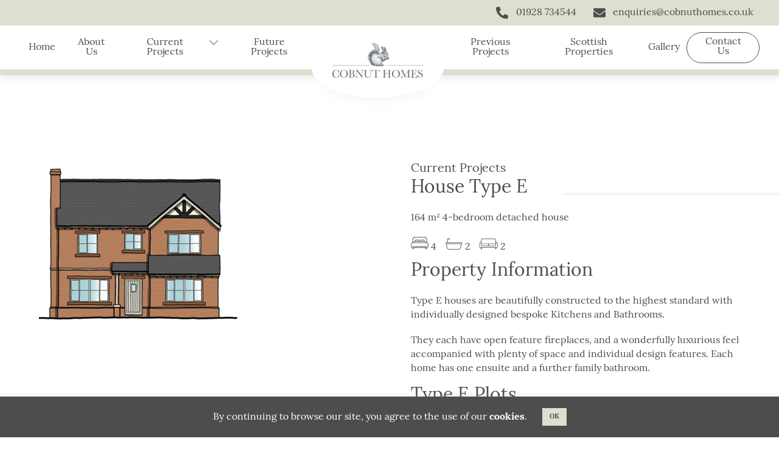

--- FILE ---
content_type: text/html; charset=UTF-8
request_url: https://cobnuthomes.co.uk/blog/current_projects/house-type-c/
body_size: 22096
content:
<!DOCTYPE html>
<html lang="en-GB">
    <head>
	        <meta charset="UTF-8">
        <meta name="viewport" content="width=device-width, initial-scale=1, minimum-scale=1">
        <meta name='robots' content='index, follow, max-image-preview:large, max-snippet:-1, max-video-preview:-1' />
	<style>img:is([sizes="auto" i], [sizes^="auto," i]) { contain-intrinsic-size: 3000px 1500px }</style>
	
	<!-- This site is optimized with the Yoast SEO plugin v22.0 - https://yoast.com/wordpress/plugins/seo/ -->
	<title>House Type E | Cobnut Homes Ltd</title>
	<link rel="canonical" href="https://cobnuthomes.co.uk/blog/current_projects/house-type-c/" />
	<meta property="og:locale" content="en_GB" />
	<meta property="og:type" content="article" />
	<meta property="og:title" content="House Type E | Cobnut Homes Ltd" />
	<meta property="og:url" content="https://cobnuthomes.co.uk/blog/current_projects/house-type-c/" />
	<meta property="og:site_name" content="Cobnut Homes Ltd" />
	<meta property="article:modified_time" content="2024-12-13T10:11:49+00:00" />
	<meta property="og:image" content="https://cobnuthomes.co.uk/wp-content/uploads/2022/10/HT-F-v2.png" />
	<meta property="og:image:width" content="332" />
	<meta property="og:image:height" content="270" />
	<meta property="og:image:type" content="image/png" />
	<meta name="twitter:card" content="summary_large_image" />
	<meta name="twitter:label1" content="Estimated reading time" />
	<meta name="twitter:data1" content="1 minute" />
	<script type="application/ld+json" class="yoast-schema-graph">{"@context":"https://schema.org","@graph":[{"@type":"WebPage","@id":"https://cobnuthomes.co.uk/blog/current_projects/house-type-c/","url":"https://cobnuthomes.co.uk/blog/current_projects/house-type-c/","name":"House Type E | Cobnut Homes Ltd","isPartOf":{"@id":"https://cobnuthomes.co.uk/#website"},"primaryImageOfPage":{"@id":"https://cobnuthomes.co.uk/blog/current_projects/house-type-c/#primaryimage"},"image":{"@id":"https://cobnuthomes.co.uk/blog/current_projects/house-type-c/#primaryimage"},"thumbnailUrl":"https://cobnuthomes.co.uk/wp-content/uploads/2022/10/HT-F-v2.png","datePublished":"2022-10-27T13:26:18+00:00","dateModified":"2024-12-13T10:11:49+00:00","breadcrumb":{"@id":"https://cobnuthomes.co.uk/blog/current_projects/house-type-c/#breadcrumb"},"inLanguage":"en-GB","potentialAction":[{"@type":"ReadAction","target":["https://cobnuthomes.co.uk/blog/current_projects/house-type-c/"]}]},{"@type":"ImageObject","inLanguage":"en-GB","@id":"https://cobnuthomes.co.uk/blog/current_projects/house-type-c/#primaryimage","url":"https://cobnuthomes.co.uk/wp-content/uploads/2022/10/HT-F-v2.png","contentUrl":"https://cobnuthomes.co.uk/wp-content/uploads/2022/10/HT-F-v2.png","width":332,"height":270},{"@type":"BreadcrumbList","@id":"https://cobnuthomes.co.uk/blog/current_projects/house-type-c/#breadcrumb","itemListElement":[{"@type":"ListItem","position":1,"name":"Home","item":"https://cobnuthomes.co.uk/"},{"@type":"ListItem","position":2,"name":"Current Projects","item":"https://cobnuthomes.co.uk/blog/current_projects/"},{"@type":"ListItem","position":3,"name":"House Type E"}]},{"@type":"WebSite","@id":"https://cobnuthomes.co.uk/#website","url":"https://cobnuthomes.co.uk/","name":"Cobnut Homes Ltd","description":"Cobut Homes Ltd is a property developer based in Cheshire, specialising in designing &amp; developing luxury bespoke homes since 2010.","publisher":{"@id":"https://cobnuthomes.co.uk/#organization"},"potentialAction":[{"@type":"SearchAction","target":{"@type":"EntryPoint","urlTemplate":"https://cobnuthomes.co.uk/?s={search_term_string}"},"query-input":"required name=search_term_string"}],"inLanguage":"en-GB"},{"@type":"Organization","@id":"https://cobnuthomes.co.uk/#organization","name":"Cobnut Homes Ltd","url":"https://cobnuthomes.co.uk/","logo":{"@type":"ImageObject","inLanguage":"en-GB","@id":"https://cobnuthomes.co.uk/#/schema/logo/image/","url":"https://cobnuthomes.co.uk/wp-content/uploads/2022/11/Cobnut-Homes-01-2.png","contentUrl":"https://cobnuthomes.co.uk/wp-content/uploads/2022/11/Cobnut-Homes-01-2.png","width":1656,"height":632,"caption":"Cobnut Homes Ltd"},"image":{"@id":"https://cobnuthomes.co.uk/#/schema/logo/image/"}}]}</script>
	<!-- / Yoast SEO plugin. -->


        <style id="tf_lazy_common">
                        /*chrome bug,prevent run transition on the page loading*/
                body:not(.page-loaded),body:not(.page-loaded) #header,body:not(.page-loaded) a,body:not(.page-loaded) img,body:not(.page-loaded) figure,body:not(.page-loaded) div,body:not(.page-loaded) i,body:not(.page-loaded) li,body:not(.page-loaded) span,body:not(.page-loaded) ul{
                    animation:none!important;
                    transition:none!important
                }
                body:not(.page-loaded) #main-nav li .sub-menu{
                    display:none
                }
                img{
                    max-width:100%;
                    height:auto
                }
					           .tf_fa{display:inline-block;width:1em;height:1em;stroke-width:0;stroke:currentColor;overflow:visible;fill:currentColor;pointer-events:none;vertical-align:middle}#tf_svg symbol{overflow:visible}.tf_lazy{position:relative;visibility:visible;display:block;opacity:.3}.wow .tf_lazy{visibility:hidden;opacity:1;position:static;display:inline}div.tf_audio_lazy audio{visibility:hidden;height:0;display:inline}.mejs-container{visibility:visible}.tf_iframe_lazy{transition:opacity .3s ease-in-out;min-height:10px}.tf_carousel .tf_swiper-wrapper{display:flex}.tf_carousel .tf_swiper-slide{flex-shrink:0;opacity:0}.tf_carousel .tf_lazy{contain:none}.tf_swiper-wrapper>br,.tf_lazy.tf_swiper-wrapper .tf_lazy:after,.tf_lazy.tf_swiper-wrapper .tf_lazy:before{display:none}.tf_lazy:after,.tf_lazy:before{content:'';display:inline-block;position:absolute;width:10px!important;height:10px!important;margin:0 3px;top:50%!important;right:50%!important;left:auto!important;border-radius:100%;background-color:currentColor;visibility:visible;animation:tf-hrz-loader infinite .75s cubic-bezier(.2,.68,.18,1.08)}.tf_lazy:after{width:6px!important;height:6px!important;right:auto!important;left:50%!important;margin-top:3px;animation-delay:-.4s}@keyframes tf-hrz-loader{0%{transform:scale(1);opacity:1}50%{transform:scale(.1);opacity:.6}100%{transform:scale(1);opacity:1}}.tf_lazy_lightbox{position:fixed;background:rgba(11,11,11,.8);color:#ccc;top:0;left:0;display:flex;align-items:center;justify-content:center;z-index:999}.tf_lazy_lightbox .tf_lazy:after,.tf_lazy_lightbox .tf_lazy:before{background:#fff}.tf_video_lazy video{width:100%;height:100%;position:static;object-fit:cover}
        </style>
                    <noscript><style>body:not(.page-loaded) #main-nav li .sub-menu{
                display:block
            }</style></noscript>
            <link type="image/png" href="https://cobnuthomes.co.uk/wp-content/uploads/2022/10/cobnut-homes.png" rel="apple-touch-icon" /><link type="image/png" href="https://cobnuthomes.co.uk/wp-content/uploads/2022/10/cobnut-homes.png" rel="icon" /><link rel="prefetch" href="https://cobnuthomes.co.uk/wp-content/themes/themify-shoppe/js/themify.script.min.js?ver=5.7.3" as="script" importance="low"/><link rel="prefetch" href="https://cobnuthomes.co.uk/wp-content/themes/themify-shoppe/themify/js/modules/themify.sidemenu.min.js?ver=5.6.7" as="script" importance="low"/><link rel="prefetch" href="https://cobnuthomes.co.uk/wp-content/themes/themify-shoppe/themify/themify-builder/js/modules/menu.min.js?ver=5.6.7" as="script" importance="low"/><link rel="preload" href="https://cobnuthomes.co.uk/wp-content/themes/themify-shoppe/themify/themify-builder/js/themify.builder.script.min.js?ver=5.6.7" as="script" importance="low"/><link rel="preload" href="https://fonts.gstatic.com/s/librefranklin/v20/jizBREVItHgc8qDIbSTKq4XkRiUa6zUTjg.woff2" as="font" type="font/woff2" crossorigin importance="high"/><link rel="preload" href="https://fonts.gstatic.com/s/librefranklin/v20/jizDREVItHgc8qDIbSTKq4XkRiUf2zc.woff2" as="font" type="font/woff2" crossorigin importance="high"/><link rel="preload" href="https://fonts.gstatic.com/s/opensans/v44/memQYaGs126MiZpBA-UFUIcVXSCEkx2cmqvXlWq8tWZ0Pw86hd0Rk8ZkWT4ewJER.woff2" as="font" type="font/woff2" crossorigin importance="high"/><link rel="preload" href="https://fonts.gstatic.com/s/opensans/v44/memQYaGs126MiZpBA-UFUIcVXSCEkx2cmqvXlWq8tWZ0Pw86hd0Rk8ZkWVAewA.woff2" as="font" type="font/woff2" crossorigin importance="high"/><link rel="preload" href="https://fonts.gstatic.com/s/opensans/v44/memSYaGs126MiZpBA-UvWbX2vVnXBbObj2OVZyOOSr4dVJWUgsjZ0B5OaVIGxA.woff2" as="font" type="font/woff2" crossorigin importance="high"/><link rel="preload" href="https://fonts.gstatic.com/s/opensans/v44/memSYaGs126MiZpBA-UvWbX2vVnXBbObj2OVZyOOSr4dVJWUgsjZ0B4gaVI.woff2" as="font" type="font/woff2" crossorigin importance="high"/><link rel="preload" importance="high" href="https://cobnuthomes.co.uk/wp-content/uploads/themify-concate/1465674316/themify-571161148.min.css" as="style"><link importance="high" id="themify_concate-css" rel="stylesheet" href="https://cobnuthomes.co.uk/wp-content/uploads/themify-concate/1465674316/themify-571161148.min.css"><link rel="preconnect" href="https://fonts.gstatic.com" crossorigin/><link rel="dns-prefetch" href="//www.google-analytics.com"/><link rel="alternate" type="application/rss+xml" title="Cobnut Homes Ltd &raquo; Feed" href="https://cobnuthomes.co.uk/feed/" />
<link rel="alternate" type="application/rss+xml" title="Cobnut Homes Ltd &raquo; Comments Feed" href="https://cobnuthomes.co.uk/comments/feed/" />
<style id='classic-theme-styles-inline-css'>
/*! This file is auto-generated */
.wp-block-button__link{color:#fff;background-color:#32373c;border-radius:9999px;box-shadow:none;text-decoration:none;padding:calc(.667em + 2px) calc(1.333em + 2px);font-size:1.125em}.wp-block-file__button{background:#32373c;color:#fff;text-decoration:none}
</style>
<style id='global-styles-inline-css'>
:root{--wp--preset--aspect-ratio--square: 1;--wp--preset--aspect-ratio--4-3: 4/3;--wp--preset--aspect-ratio--3-4: 3/4;--wp--preset--aspect-ratio--3-2: 3/2;--wp--preset--aspect-ratio--2-3: 2/3;--wp--preset--aspect-ratio--16-9: 16/9;--wp--preset--aspect-ratio--9-16: 9/16;--wp--preset--color--black: #000000;--wp--preset--color--cyan-bluish-gray: #abb8c3;--wp--preset--color--white: #ffffff;--wp--preset--color--pale-pink: #f78da7;--wp--preset--color--vivid-red: #cf2e2e;--wp--preset--color--luminous-vivid-orange: #ff6900;--wp--preset--color--luminous-vivid-amber: #fcb900;--wp--preset--color--light-green-cyan: #7bdcb5;--wp--preset--color--vivid-green-cyan: #00d084;--wp--preset--color--pale-cyan-blue: #8ed1fc;--wp--preset--color--vivid-cyan-blue: #0693e3;--wp--preset--color--vivid-purple: #9b51e0;--wp--preset--gradient--vivid-cyan-blue-to-vivid-purple: linear-gradient(135deg,rgba(6,147,227,1) 0%,rgb(155,81,224) 100%);--wp--preset--gradient--light-green-cyan-to-vivid-green-cyan: linear-gradient(135deg,rgb(122,220,180) 0%,rgb(0,208,130) 100%);--wp--preset--gradient--luminous-vivid-amber-to-luminous-vivid-orange: linear-gradient(135deg,rgba(252,185,0,1) 0%,rgba(255,105,0,1) 100%);--wp--preset--gradient--luminous-vivid-orange-to-vivid-red: linear-gradient(135deg,rgba(255,105,0,1) 0%,rgb(207,46,46) 100%);--wp--preset--gradient--very-light-gray-to-cyan-bluish-gray: linear-gradient(135deg,rgb(238,238,238) 0%,rgb(169,184,195) 100%);--wp--preset--gradient--cool-to-warm-spectrum: linear-gradient(135deg,rgb(74,234,220) 0%,rgb(151,120,209) 20%,rgb(207,42,186) 40%,rgb(238,44,130) 60%,rgb(251,105,98) 80%,rgb(254,248,76) 100%);--wp--preset--gradient--blush-light-purple: linear-gradient(135deg,rgb(255,206,236) 0%,rgb(152,150,240) 100%);--wp--preset--gradient--blush-bordeaux: linear-gradient(135deg,rgb(254,205,165) 0%,rgb(254,45,45) 50%,rgb(107,0,62) 100%);--wp--preset--gradient--luminous-dusk: linear-gradient(135deg,rgb(255,203,112) 0%,rgb(199,81,192) 50%,rgb(65,88,208) 100%);--wp--preset--gradient--pale-ocean: linear-gradient(135deg,rgb(255,245,203) 0%,rgb(182,227,212) 50%,rgb(51,167,181) 100%);--wp--preset--gradient--electric-grass: linear-gradient(135deg,rgb(202,248,128) 0%,rgb(113,206,126) 100%);--wp--preset--gradient--midnight: linear-gradient(135deg,rgb(2,3,129) 0%,rgb(40,116,252) 100%);--wp--preset--font-size--small: 13px;--wp--preset--font-size--medium: 20px;--wp--preset--font-size--large: 36px;--wp--preset--font-size--x-large: 42px;--wp--preset--spacing--20: 0.44rem;--wp--preset--spacing--30: 0.67rem;--wp--preset--spacing--40: 1rem;--wp--preset--spacing--50: 1.5rem;--wp--preset--spacing--60: 2.25rem;--wp--preset--spacing--70: 3.38rem;--wp--preset--spacing--80: 5.06rem;--wp--preset--shadow--natural: 6px 6px 9px rgba(0, 0, 0, 0.2);--wp--preset--shadow--deep: 12px 12px 50px rgba(0, 0, 0, 0.4);--wp--preset--shadow--sharp: 6px 6px 0px rgba(0, 0, 0, 0.2);--wp--preset--shadow--outlined: 6px 6px 0px -3px rgba(255, 255, 255, 1), 6px 6px rgba(0, 0, 0, 1);--wp--preset--shadow--crisp: 6px 6px 0px rgba(0, 0, 0, 1);}:where(.is-layout-flex){gap: 0.5em;}:where(.is-layout-grid){gap: 0.5em;}body .is-layout-flex{display: flex;}.is-layout-flex{flex-wrap: wrap;align-items: center;}.is-layout-flex > :is(*, div){margin: 0;}body .is-layout-grid{display: grid;}.is-layout-grid > :is(*, div){margin: 0;}:where(.wp-block-columns.is-layout-flex){gap: 2em;}:where(.wp-block-columns.is-layout-grid){gap: 2em;}:where(.wp-block-post-template.is-layout-flex){gap: 1.25em;}:where(.wp-block-post-template.is-layout-grid){gap: 1.25em;}.has-black-color{color: var(--wp--preset--color--black) !important;}.has-cyan-bluish-gray-color{color: var(--wp--preset--color--cyan-bluish-gray) !important;}.has-white-color{color: var(--wp--preset--color--white) !important;}.has-pale-pink-color{color: var(--wp--preset--color--pale-pink) !important;}.has-vivid-red-color{color: var(--wp--preset--color--vivid-red) !important;}.has-luminous-vivid-orange-color{color: var(--wp--preset--color--luminous-vivid-orange) !important;}.has-luminous-vivid-amber-color{color: var(--wp--preset--color--luminous-vivid-amber) !important;}.has-light-green-cyan-color{color: var(--wp--preset--color--light-green-cyan) !important;}.has-vivid-green-cyan-color{color: var(--wp--preset--color--vivid-green-cyan) !important;}.has-pale-cyan-blue-color{color: var(--wp--preset--color--pale-cyan-blue) !important;}.has-vivid-cyan-blue-color{color: var(--wp--preset--color--vivid-cyan-blue) !important;}.has-vivid-purple-color{color: var(--wp--preset--color--vivid-purple) !important;}.has-black-background-color{background-color: var(--wp--preset--color--black) !important;}.has-cyan-bluish-gray-background-color{background-color: var(--wp--preset--color--cyan-bluish-gray) !important;}.has-white-background-color{background-color: var(--wp--preset--color--white) !important;}.has-pale-pink-background-color{background-color: var(--wp--preset--color--pale-pink) !important;}.has-vivid-red-background-color{background-color: var(--wp--preset--color--vivid-red) !important;}.has-luminous-vivid-orange-background-color{background-color: var(--wp--preset--color--luminous-vivid-orange) !important;}.has-luminous-vivid-amber-background-color{background-color: var(--wp--preset--color--luminous-vivid-amber) !important;}.has-light-green-cyan-background-color{background-color: var(--wp--preset--color--light-green-cyan) !important;}.has-vivid-green-cyan-background-color{background-color: var(--wp--preset--color--vivid-green-cyan) !important;}.has-pale-cyan-blue-background-color{background-color: var(--wp--preset--color--pale-cyan-blue) !important;}.has-vivid-cyan-blue-background-color{background-color: var(--wp--preset--color--vivid-cyan-blue) !important;}.has-vivid-purple-background-color{background-color: var(--wp--preset--color--vivid-purple) !important;}.has-black-border-color{border-color: var(--wp--preset--color--black) !important;}.has-cyan-bluish-gray-border-color{border-color: var(--wp--preset--color--cyan-bluish-gray) !important;}.has-white-border-color{border-color: var(--wp--preset--color--white) !important;}.has-pale-pink-border-color{border-color: var(--wp--preset--color--pale-pink) !important;}.has-vivid-red-border-color{border-color: var(--wp--preset--color--vivid-red) !important;}.has-luminous-vivid-orange-border-color{border-color: var(--wp--preset--color--luminous-vivid-orange) !important;}.has-luminous-vivid-amber-border-color{border-color: var(--wp--preset--color--luminous-vivid-amber) !important;}.has-light-green-cyan-border-color{border-color: var(--wp--preset--color--light-green-cyan) !important;}.has-vivid-green-cyan-border-color{border-color: var(--wp--preset--color--vivid-green-cyan) !important;}.has-pale-cyan-blue-border-color{border-color: var(--wp--preset--color--pale-cyan-blue) !important;}.has-vivid-cyan-blue-border-color{border-color: var(--wp--preset--color--vivid-cyan-blue) !important;}.has-vivid-purple-border-color{border-color: var(--wp--preset--color--vivid-purple) !important;}.has-vivid-cyan-blue-to-vivid-purple-gradient-background{background: var(--wp--preset--gradient--vivid-cyan-blue-to-vivid-purple) !important;}.has-light-green-cyan-to-vivid-green-cyan-gradient-background{background: var(--wp--preset--gradient--light-green-cyan-to-vivid-green-cyan) !important;}.has-luminous-vivid-amber-to-luminous-vivid-orange-gradient-background{background: var(--wp--preset--gradient--luminous-vivid-amber-to-luminous-vivid-orange) !important;}.has-luminous-vivid-orange-to-vivid-red-gradient-background{background: var(--wp--preset--gradient--luminous-vivid-orange-to-vivid-red) !important;}.has-very-light-gray-to-cyan-bluish-gray-gradient-background{background: var(--wp--preset--gradient--very-light-gray-to-cyan-bluish-gray) !important;}.has-cool-to-warm-spectrum-gradient-background{background: var(--wp--preset--gradient--cool-to-warm-spectrum) !important;}.has-blush-light-purple-gradient-background{background: var(--wp--preset--gradient--blush-light-purple) !important;}.has-blush-bordeaux-gradient-background{background: var(--wp--preset--gradient--blush-bordeaux) !important;}.has-luminous-dusk-gradient-background{background: var(--wp--preset--gradient--luminous-dusk) !important;}.has-pale-ocean-gradient-background{background: var(--wp--preset--gradient--pale-ocean) !important;}.has-electric-grass-gradient-background{background: var(--wp--preset--gradient--electric-grass) !important;}.has-midnight-gradient-background{background: var(--wp--preset--gradient--midnight) !important;}.has-small-font-size{font-size: var(--wp--preset--font-size--small) !important;}.has-medium-font-size{font-size: var(--wp--preset--font-size--medium) !important;}.has-large-font-size{font-size: var(--wp--preset--font-size--large) !important;}.has-x-large-font-size{font-size: var(--wp--preset--font-size--x-large) !important;}
:where(.wp-block-post-template.is-layout-flex){gap: 1.25em;}:where(.wp-block-post-template.is-layout-grid){gap: 1.25em;}
:where(.wp-block-columns.is-layout-flex){gap: 2em;}:where(.wp-block-columns.is-layout-grid){gap: 2em;}
:root :where(.wp-block-pullquote){font-size: 1.5em;line-height: 1.6;}
</style>
<link rel="preload" href="https://cobnuthomes.co.uk/wp-content/plugins/cookie-law-info/legacy/public/css/cookie-law-info-public.css?ver=3.1.8" as="style" /><link rel='stylesheet' id='cookie-law-info-css' href='https://cobnuthomes.co.uk/wp-content/plugins/cookie-law-info/legacy/public/css/cookie-law-info-public.css?ver=3.1.8' media='all' />
<link rel="preload" href="https://cobnuthomes.co.uk/wp-content/plugins/cookie-law-info/legacy/public/css/cookie-law-info-gdpr.css?ver=3.1.8" as="style" /><link rel='stylesheet' id='cookie-law-info-gdpr-css' href='https://cobnuthomes.co.uk/wp-content/plugins/cookie-law-info/legacy/public/css/cookie-law-info-gdpr.css?ver=3.1.8' media='all' />
<link rel="preload" href="https://cobnuthomes.co.uk/wp-content/plugins/menu-image/includes/css/menu-image.css?ver=3.11" as="style" /><link rel='stylesheet' id='menu-image-css' href='https://cobnuthomes.co.uk/wp-content/plugins/menu-image/includes/css/menu-image.css?ver=3.11' media='all' />
<link rel="preload" href="https://cobnuthomes.co.uk/wp-includes/css/dashicons.min.css?ver=6.8.3" as="style" /><link rel='stylesheet' id='dashicons-css' href='https://cobnuthomes.co.uk/wp-includes/css/dashicons.min.css?ver=6.8.3' media='all' />
<link rel="preload" href="https://cobnuthomes.co.uk/wp-content/plugins/search-filter-pro/public/assets/css/search-filter.min.css?ver=2.5.14" as="style" /><link rel='stylesheet' id='search-filter-plugin-styles-css' href='https://cobnuthomes.co.uk/wp-content/plugins/search-filter-pro/public/assets/css/search-filter.min.css?ver=2.5.14' media='all' />
<link rel="preload" href="https://cobnuthomes.co.uk/wp-content/themes/blue-whale-media/style.css?ver=5.6.3.1653473473" as="style" /><link rel='stylesheet' id='chld_thm_cfg_child-css' href='https://cobnuthomes.co.uk/wp-content/themes/blue-whale-media/style.css?ver=5.6.3.1653473473' media='all' />
<link rel="preload" href="//fonts.googleapis.com/icon?family=Material+Icons&#038;ver=6.8.3" as="style" /><link rel='stylesheet' id='material-icons-css' href='//fonts.googleapis.com/icon?family=Material+Icons&#038;ver=6.8.3' media='all' />
<script src="https://cobnuthomes.co.uk/wp-includes/js/jquery/jquery.min.js?ver=3.7.1" id="jquery-core-js"></script>
<script id="cookie-law-info-js-extra">
var Cli_Data = {"nn_cookie_ids":[],"cookielist":[],"non_necessary_cookies":[],"ccpaEnabled":"","ccpaRegionBased":"","ccpaBarEnabled":"","strictlyEnabled":["necessary","obligatoire"],"ccpaType":"gdpr","js_blocking":"1","custom_integration":"","triggerDomRefresh":"","secure_cookies":""};
var cli_cookiebar_settings = {"animate_speed_hide":"500","animate_speed_show":"500","background":"#FFF","border":"#b1a6a6c2","border_on":"","button_1_button_colour":"#61a229","button_1_button_hover":"#4e8221","button_1_link_colour":"#fff","button_1_as_button":"1","button_1_new_win":"","button_2_button_colour":"#333","button_2_button_hover":"#292929","button_2_link_colour":"#444","button_2_as_button":"","button_2_hidebar":"","button_3_button_colour":"#dedfe0","button_3_button_hover":"#b2b2b3","button_3_link_colour":"#333333","button_3_as_button":"1","button_3_new_win":"","button_4_button_colour":"#dedfe0","button_4_button_hover":"#b2b2b3","button_4_link_colour":"#333333","button_4_as_button":"1","button_7_button_colour":"#61a229","button_7_button_hover":"#4e8221","button_7_link_colour":"#fff","button_7_as_button":"1","button_7_new_win":"","font_family":"inherit","header_fix":"","notify_animate_hide":"1","notify_animate_show":"","notify_div_id":"#cookie-law-info-bar","notify_position_horizontal":"right","notify_position_vertical":"bottom","scroll_close":"","scroll_close_reload":"","accept_close_reload":"","reject_close_reload":"","showagain_tab":"","showagain_background":"#fff","showagain_border":"#000","showagain_div_id":"#cookie-law-info-again","showagain_x_position":"100px","text":"#333333","show_once_yn":"","show_once":"10000","logging_on":"","as_popup":"","popup_overlay":"1","bar_heading_text":"","cookie_bar_as":"banner","popup_showagain_position":"bottom-right","widget_position":"left"};
var log_object = {"ajax_url":"https:\/\/cobnuthomes.co.uk\/wp-admin\/admin-ajax.php"};
</script>
<script src="https://cobnuthomes.co.uk/wp-content/plugins/cookie-law-info/legacy/public/js/cookie-law-info-public.js?ver=3.1.8" id="cookie-law-info-js"></script>
<script id="search-filter-plugin-build-js-extra">
var SF_LDATA = {"ajax_url":"https:\/\/cobnuthomes.co.uk\/wp-admin\/admin-ajax.php","home_url":"https:\/\/cobnuthomes.co.uk\/","extensions":[]};
</script>
<script src="https://cobnuthomes.co.uk/wp-content/plugins/search-filter-pro/public/assets/js/search-filter-build.min.js?ver=2.5.14" id="search-filter-plugin-build-js"></script>
<script src="https://cobnuthomes.co.uk/wp-content/plugins/search-filter-pro/public/assets/js/chosen.jquery.min.js?ver=2.5.14" id="search-filter-plugin-chosen-js"></script>
<link rel="https://api.w.org/" href="https://cobnuthomes.co.uk/wp-json/" /><link rel="alternate" title="JSON" type="application/json" href="https://cobnuthomes.co.uk/wp-json/wp/v2/current_projects/597" /><link rel="EditURI" type="application/rsd+xml" title="RSD" href="https://cobnuthomes.co.uk/xmlrpc.php?rsd" />
<link rel='shortlink' href='https://cobnuthomes.co.uk/?p=597' />
<link rel="alternate" title="oEmbed (JSON)" type="application/json+oembed" href="https://cobnuthomes.co.uk/wp-json/oembed/1.0/embed?url=https%3A%2F%2Fcobnuthomes.co.uk%2Fblog%2Fcurrent_projects%2Fhouse-type-c%2F" />
<link rel="alternate" title="oEmbed (XML)" type="text/xml+oembed" href="https://cobnuthomes.co.uk/wp-json/oembed/1.0/embed?url=https%3A%2F%2Fcobnuthomes.co.uk%2Fblog%2Fcurrent_projects%2Fhouse-type-c%2F&#038;format=xml" />
<script type="text/javascript">document.documentElement.className += " js";</script>
<style>.recentcomments a{display:inline !important;padding:0 !important;margin:0 !important;}</style><link rel="stylesheet" href="https://use.typekit.net/pbr7onb.css">

<!-- Google tag (gtag.js) -->
<script async src="https://www.googletagmanager.com/gtag/js?id=G-C0EBTCHWJP"></script>
<script>
  window.dataLayer = window.dataLayer || [];
  function gtag(){dataLayer.push(arguments);}
  gtag('js', new Date());

  gtag('config', 'G-C0EBTCHWJP');
</script>

<meta name="google-site-verification" content="CM6fTgxn4Zm32zCcEgPVQju7M-FDUVCYpSWDYoXvHWE" />

<link rel="stylesheet" href="https://cdnjs.cloudflare.com/ajax/libs/font-awesome/6.2.0/css/all.min.css" integrity="sha512-xh6O/CkQoPOWDdYTDqeRdPCVd1SpvCA9XXcUnZS2FmJNp1coAFzvtCN9BmamE+4aHK8yyUHUSCcJHgXloTyT2A==" crossorigin="anonymous" referrerpolicy="no-referrer" />

<script src="https://cdnjs.cloudflare.com/ajax/libs/slick-carousel/1.8.1/slick.min.js" integrity="sha512-XtmMtDEcNz2j7ekrtHvOVR4iwwaD6o/FUJe6+Zq+HgcCsk3kj4uSQQR8weQ2QVj1o0Pk6PwYLohm206ZzNfubg==" crossorigin="anonymous" referrerpolicy="no-referrer"></script>
<link rel="stylesheet" href="https://cdnjs.cloudflare.com/ajax/libs/slick-carousel/1.8.1/slick.min.css" integrity="sha512-yHknP1/AwR+yx26cB1y0cjvQUMvEa2PFzt1c9LlS4pRQ5NOTZFWbhBig+X9G9eYW/8m0/4OXNx8pxJ6z57x0dw==" crossorigin="anonymous" referrerpolicy="no-referrer" />





<style id="tb_inline_styles">.tb_animation_on{overflow-x:hidden}.themify_builder .wow{visibility:hidden;animation-fill-mode:both}.themify_builder .tf_lax_done{transition-duration:.8s;transition-timing-function:cubic-bezier(.165,.84,.44,1)}[data-sticky-active].tb_sticky_scroll_active{z-index:1}[data-sticky-active].tb_sticky_scroll_active .hide-on-stick{display:none}@media screen and (min-width:1281px){.hide-desktop{width:0!important;height:0!important;padding:0!important;visibility:hidden!important;margin:0!important;display:table-column!important;background:none!important}}@media screen and (min-width:769px) and (max-width:1280px){.hide-tablet_landscape{width:0!important;height:0!important;padding:0!important;visibility:hidden!important;margin:0!important;display:table-column!important;background:none!important}}@media screen and (min-width:681px) and (max-width:768px){.hide-tablet{width:0!important;height:0!important;padding:0!important;visibility:hidden!important;margin:0!important;display:table-column!important;background:none!important}}@media screen and (max-width:680px){.hide-mobile{width:0!important;height:0!important;padding:0!important;visibility:hidden!important;margin:0!important;display:table-column!important;background:none!important}}</style><noscript><style>.themify_builder .wow,.wow .tf_lazy{visibility:visible!important}</style></noscript>		<style id="wp-custom-css">
			body, span {
/* 	 font-family: Open Sans; */
}

#pagewrap a  {
    color: var(--darkgrey);
}

#pagewrap a:hover  {
    color: #2b2b2b;
}

#main-nav li:hover a:before, #main-nav a:before {
	display: none!important;
}

/* COOKIES START */

.cli-bar-container {
    justify-content: center!important;
}

.cli-style-v2 .cli-bar-message {
    width: auto;
    color: white;
}

#cookie-law-info-bar[data-cli-style="cli-style-v2"] {
    background: #464646!important;
	background: var(--darkgrey) !important;
}

.cli-style-v2 .cli-bar-message a {
    color: white!important;
	font-weight:bold!important;
}

.cli-style-v2 .cli-bar-btn_container .cli-plugin-button {
    background:  #1c2b38!important;
	background: var(--lightgreen) !important;
	font-weight:bold!important;
	color: var(--darkgrey) !important;
}

.cli-bar-btn_container {
	margin-left: 20px!important;
	margin-top: 0px!important;
}

@media (max-width: 680px) {
	#cookie-law-info-bar {     
		z-index: 9999999999!important; 
	}
}
/* COOKIES END */

.mobile_menu_active #main-nav .current_page_item > a, .mobile_menu_active #main-nav .current-menu-item > a {
	color: #1c2b38;
}

#main-nav {
	float: right;
	padding-right: 0px
}
a.tb_turn_on.js-turn-on-builder span.edit-button { display: none;
}
p:nth-last-child(1) {
	margin-bottom:0;
}

.back-top a:before {
    background-color: #1b2b38;
}

a.tb_turn_on.js-turn-on-builder, span.edit-button {
	display: none;
}		</style>
		    </head>
    <body class="wp-singular current_projects-template-default single single-current_projects postid-597 wp-theme-themify-shoppe wp-child-theme-blue-whale-media skin-default sidebar1 default_width no-home tb_animation_on header-logo-left fixed-header-enabled footer-block tagline-off filter-hover-none filter-featured-only">

	<a class="screen-reader-text skip-to-content" href="#content">Skip to content</a>	<div id="pagewrap" class="tf_box hfeed site">
        
		    	    <div id="headerwrap"  class=' tf_box tf_w'>
				
				
				<div id="full-screen-mobile-main-menu">
<!-- 					<span id="close-mm" class="material-icons">close</span> -->
			<!-- 			new close			 -->
			<div id="close-mm"><span></span><span></span><span></span></div>
					<div class="row_inner">
						<div class="menu-column">
							<div id="main-navigation" class="menu-main-navigation-container"><ul id="menu-main-navigation" class="menu"><li id="menu-item-44" class="menu-item menu-item-type-post_type menu-item-object-page menu-item-home menu-item-44"><a href="https://cobnuthomes.co.uk/">Home</a></li>
<li id="menu-item-939" class="menu-item menu-item-type-post_type menu-item-object-page menu-item-939"><a href="https://cobnuthomes.co.uk/about-us/">About Us</a></li>
<li id="menu-item-940" class="menu-item menu-item-type-post_type menu-item-object-page current-menu-ancestor current_page_ancestor menu-item-has-children menu-item-940"><a href="https://cobnuthomes.co.uk/current-projects/"><em> <svg  aria-hidden="true" class="tf_fa tf-ti-angle-down"><use href="#tf-ti-angle-down"></use></svg></em> Current Projects</a>
<ul class="sub-menu">
	<li id="menu-item-1266" class="menu-item menu-item-type-taxonomy menu-item-object-current_projects_type current-menu-ancestor current-menu-parent menu-item-has-children menu-item-1266"><a href="https://cobnuthomes.co.uk/blog/current_projects_type/oak-gardens-development/">Oak Gardens Development</a>
	<ul class="sub-menu">
		<li id="menu-item-987" class="menu-item menu-item-type-post_type menu-item-object-current_projects menu-item-987"><a href="https://cobnuthomes.co.uk/blog/current_projects/house-type-a/">House Type A</a></li>
		<li id="menu-item-986" class="menu-item menu-item-type-post_type menu-item-object-current_projects menu-item-986"><a href="https://cobnuthomes.co.uk/blog/current_projects/house-type-b/">House Type B</a></li>
		<li id="menu-item-985" class="menu-item menu-item-type-post_type menu-item-object-current_projects current-menu-item menu-item-985"><a href="https://cobnuthomes.co.uk/blog/current_projects/house-type-c/" aria-current="page">House Type E</a></li>
		<li id="menu-item-1556" class="menu-item menu-item-type-post_type menu-item-object-current_projects menu-item-1556"><a href="https://cobnuthomes.co.uk/blog/current_projects/house-type-f/">House Type F</a></li>
		<li id="menu-item-1564" class="menu-item menu-item-type-post_type menu-item-object-current_projects menu-item-1564"><a href="https://cobnuthomes.co.uk/blog/current_projects/house-type-f2/">House Type F2</a></li>
	</ul>
</li>
</ul>
</li>
<li id="menu-item-941" class="menu-item menu-item-type-post_type menu-item-object-page menu-item-941"><a href="https://cobnuthomes.co.uk/future-projects/">Future Projects</a></li>
<li id="menu-item-947" class="menu-logo menu-item menu-item-type-post_type menu-item-object-page menu-item-home menu-item-947"><a href="https://cobnuthomes.co.uk/" class="menu-image-title-below menu-image-not-hovered"><img width="1656" height="632" src="https://cobnuthomes.co.uk/wp-content/uploads/2022/11/Cobnut-Homes-01-2.png" class="menu-image menu-image-title-below" alt="Cobnut Homes" decoding="async" fetchpriority="high" /><span class="menu-image-title-below menu-image-title">Home</span></a></li>
<li id="menu-item-943" class="menu-item menu-item-type-post_type menu-item-object-page menu-item-943"><a href="https://cobnuthomes.co.uk/previous-projects/">Previous Projects</a></li>
<li id="menu-item-944" class="menu-item menu-item-type-post_type menu-item-object-page menu-item-944"><a href="https://cobnuthomes.co.uk/scottish-rentals/">Scottish Properties</a></li>
<li id="menu-item-945" class="menu-item menu-item-type-post_type menu-item-object-page menu-item-945"><a href="https://cobnuthomes.co.uk/gallery/">Gallery</a></li>
<li id="menu-item-43" class="button-styling menu-item menu-item-type-post_type menu-item-object-page menu-item-43"><a href="https://cobnuthomes.co.uk/contact-us/">Contact Us</a></li>
</ul></div> 							
							
						</div>
					</div>
				</div>
				
				
		    <div class="top-bar-widgets tf_box">
	<div class="top-bar-widget-inner pagewidth tf_box tf_clearfix">
		<div class="top-bar-left tf_left tf_textl">
					</div>
		<div class="top-bar-right tf_right tf_textr">
					</div>
		<!-- /.top-bar-widget-inner -->
	</div>
</div>
<!-- /.top-bar-widget -->    		<!-- /Top bar widgets -->

		    <!-- hook content: themify_header_before --><div class="tb_layout_part_wrap tf_w">
<!--themify_builder_content-->
    <div  class="themify_builder_content themify_builder_content-930 themify_builder not_editable_builder" data-postid="930">
        	<!-- module_row -->
	<div  data-css_id="09gz324" id="custom-header" data-lazy="1" class="module_row themify_builder_row fullwidth tb_09gz324 tb_first tf_clearfix" >
	    		<div class="row_inner col_align_top col-count-1 tf_box tf_w tf_rel">
			<div  data-lazy="1" class="module_column tb-column col-full first tb_ujjr324 tf_box">
			    	        <div class="tb-column-inner tf_box tf_w">
		    	<div  data-lazy="1" class="module_subrow themify_builder_sub_row header-top lightgreen-bg tb_w9bt17 tf_w tf_clearfix">
	    		<div class="subrow_inner col_align_middle gutter-none col-count-2 tf_box tf_w">
			<div  data-lazy="1" class="sub_column module_column tf_box col2-1 first tb_0jy519"> 
	    	    	        <div class="tb-column-inner tf_box tf_w">
		    	        </div>
	    	</div>
		<div  data-lazy="1" class="sub_column module_column tf_box col2-1 last tb_rj9519"> 
	    	    	        <div class="tb-column-inner tf_box tf_w">
		    <!-- module icon -->
<div  class="module module-icon tb_1auj206 contact-icons header-icons normal circle icon_horizontal " data-lazy="1">
    	    <div class="module-icon-item tf_inline_b">
							<a href="tel:01928734544" rel="noopener" target="_blank">
																	<em class="ui tf_vmiddle tf_textc tf_box "><svg  aria-hidden="true" class="tf_fa tf-fas-phone-alt"><use href="#tf-fas-phone-alt"></use></svg></em>
												                    					<span class="tf_vmiddle">01928 734544</span>
                                    							</a>
				    </div>
		    <div class="module-icon-item tf_inline_b">
							<a href="mailto:enquiries@cobnuthomes.co.uk" rel="noopener" target="_blank">
																	<em class="ui tf_vmiddle tf_textc tf_box "><svg  aria-hidden="true" class="tf_fa tf-fas-envelope"><use href="#tf-fas-envelope"></use></svg></em>
												                    					<span class="tf_vmiddle">enquiries@cobnuthomes.co.uk</span>
                                    							</a>
				    </div>
	</div>
<!-- /module icon -->
	        </div>
	    	</div>
		    </div>
	</div><!-- /themify_builder_sub_row -->
		<div  data-lazy="1" class="module_subrow themify_builder_sub_row header-bottom tb_db6a294 tf_w tf_clearfix">
	    		<div class="subrow_inner col_align_middle gutter-none col-count-1 tf_box tf_w">
			<div  data-lazy="1" class="sub_column module_column tf_box col-full first tb_i68q296"> 
	    	    	        <div class="tb-column-inner tf_box tf_w">
		    <!-- module menu -->
<div  class="module module-menu tb_ufvm932 menu-styling mobile-menu-slide" data-menu-style="mobile-menu-slide" data-menu-breakpoint="0" data-element-id="tb_ufvm932" data-lazy="1" id="header-menu">
    	
	<div class="module-menu-container "><ul id="menu-main-navigation-1" class="ui tf_clearfix nav tf_rel menu-bar transparent "><li class="menu-item-page-22 menu-item menu-item-type-post_type menu-item-object-page menu-item-home menu-item-44"><a href="https://cobnuthomes.co.uk/">Home</a></li>
<li class="menu-item-page-932 menu-item menu-item-type-post_type menu-item-object-page menu-item-939"><a href="https://cobnuthomes.co.uk/about-us/">About Us</a></li>
<li class="menu-item-page-933 menu-item menu-item-type-post_type menu-item-object-page current-menu-ancestor current_page_ancestor menu-item-has-children menu-item-940"><a href="https://cobnuthomes.co.uk/current-projects/"><em> <svg  aria-hidden="true" class="tf_fa tf-ti-angle-down"><use href="#tf-ti-angle-down"></use></svg></em> Current Projects<span class="child-arrow closed"></span></a>
<ul class="sub-menu">
	<li class="menu-item-current_projects_type-14 menu-item menu-item-type-taxonomy menu-item-object-current_projects_type current-menu-ancestor current-menu-parent menu-item-has-children menu-item-1266 menu-current_projects_type-14-parent-940"><a href="https://cobnuthomes.co.uk/blog/current_projects_type/oak-gardens-development/">Oak Gardens Development<span class="child-arrow closed"></span></a>
	<ul class="sub-menu">
		<li class="menu-item-current_projects-584 menu-item menu-item-type-post_type menu-item-object-current_projects menu-item-987 menu-current_projects-584-parent-1266"><a href="https://cobnuthomes.co.uk/blog/current_projects/house-type-a/">House Type A</a></li>
		<li class="menu-item-current_projects-593 menu-item menu-item-type-post_type menu-item-object-current_projects menu-item-986 menu-current_projects-593-parent-1266"><a href="https://cobnuthomes.co.uk/blog/current_projects/house-type-b/">House Type B</a></li>
		<li class="menu-item-current_projects-597 menu-item menu-item-type-post_type menu-item-object-current_projects current-menu-item menu-item-985 menu-current_projects-597-parent-1266"><a href="https://cobnuthomes.co.uk/blog/current_projects/house-type-c/" aria-current="page">House Type E</a></li>
		<li class="menu-item-current_projects-1552 menu-item menu-item-type-post_type menu-item-object-current_projects menu-item-1556 menu-current_projects-1552-parent-1266"><a href="https://cobnuthomes.co.uk/blog/current_projects/house-type-f/">House Type F</a></li>
		<li class="menu-item-current_projects-1559 menu-item menu-item-type-post_type menu-item-object-current_projects menu-item-1564 menu-current_projects-1559-parent-1266"><a href="https://cobnuthomes.co.uk/blog/current_projects/house-type-f2/">House Type F2</a></li>
	</ul>
</li>
</ul>
</li>
<li class="menu-item-page-934 menu-item menu-item-type-post_type menu-item-object-page menu-item-941"><a href="https://cobnuthomes.co.uk/future-projects/">Future Projects</a></li>
<li class="menu-item-page-22 menu-logo menu-item menu-item-type-post_type menu-item-object-page menu-item-home menu-item-947"><a href="https://cobnuthomes.co.uk/" class="menu-image-title-below menu-image-not-hovered"><img width="1656" height="632" src="https://cobnuthomes.co.uk/wp-content/uploads/2022/11/Cobnut-Homes-01-2.png" class="menu-image menu-image-title-below" alt="Cobnut Homes" decoding="async" /><span class="menu-image-title-below menu-image-title">Home</span></a></li>
<li class="menu-item-page-935 menu-item menu-item-type-post_type menu-item-object-page menu-item-943"><a href="https://cobnuthomes.co.uk/previous-projects/">Previous Projects</a></li>
<li class="menu-item-page-937 menu-item menu-item-type-post_type menu-item-object-page menu-item-944"><a href="https://cobnuthomes.co.uk/scottish-rentals/">Scottish Properties</a></li>
<li class="menu-item-page-938 menu-item menu-item-type-post_type menu-item-object-page menu-item-945"><a href="https://cobnuthomes.co.uk/gallery/">Gallery</a></li>
<li class="menu-item-page-23 button-styling menu-item menu-item-type-post_type menu-item-object-page menu-item-43"><a href="https://cobnuthomes.co.uk/contact-us/">Contact Us</a></li>
</ul></div>		<style>
			.mobile-menu-module[data-module="tb_ufvm932"] {
				right: -300px;
			}
		</style>
	</div>
<!-- /module menu -->
<!-- module image -->
<div  class="module module-image tb_371z625  header-logo image-top tf_mw" data-lazy="1">
        <div class="image-wrap tf_rel tf_mw">
		    <a href="/"
	       	       >
		   		<img decoding="async" width="1656" height="632" src="https://cobnuthomes.co.uk/wp-content/uploads/2022/11/Cobnut-Homes-01-2.png" class="wp-post-image wp-image-950" title="Cobnut Homes" alt="Cobnut Homes" srcset="https://cobnuthomes.co.uk/wp-content/uploads/2022/11/Cobnut-Homes-01-2.png 1656w, https://cobnuthomes.co.uk/wp-content/uploads/2022/11/Cobnut-Homes-01-2-300x114.png 300w, https://cobnuthomes.co.uk/wp-content/uploads/2022/11/Cobnut-Homes-01-2-1024x391.png 1024w, https://cobnuthomes.co.uk/wp-content/uploads/2022/11/Cobnut-Homes-01-2-768x293.png 768w, https://cobnuthomes.co.uk/wp-content/uploads/2022/11/Cobnut-Homes-01-2-1536x586.png 1536w, https://cobnuthomes.co.uk/wp-content/uploads/2022/11/Cobnut-Homes-01-2-24x9.png 24w, https://cobnuthomes.co.uk/wp-content/uploads/2022/11/Cobnut-Homes-01-2-36x14.png 36w, https://cobnuthomes.co.uk/wp-content/uploads/2022/11/Cobnut-Homes-01-2-48x18.png 48w" sizes="(max-width: 1656px) 100vw, 1656px" />	    </a>
	
		</div>
	<!-- /image-wrap -->
    
    	</div>
<!-- /module image --><!-- module plain text -->
<div  class="module module-plain-text tb_ahgu643 mobile-menu-burger" data-lazy="1">
        <div class="tb_text_wrap">
	<div id="open-mm"><span></span><span></span><span></span></div>    </div>
</div>
<!-- /module plain text -->	        </div>
	    	</div>
		    </div>
	</div><!-- /themify_builder_sub_row -->
		        </div>
	    	</div>
		    </div>
	    <!-- /row_inner -->
	</div>
	<!-- /module_row -->
	    </div>
<!--/themify_builder_content-->
</div>
<!-- /hook content: themify_header_before -->
    		<header id="header" class="pagewidth tf_box tf_rel tf_clearfix" itemscope="itemscope" itemtype="https://schema.org/WPHeader">

			
						    			    <a id="menu-icon" class="tf_text_dec tf_box" href="#mobile-menu"><span class="menu-icon-inner tf_vmiddle tf_inline_b tf_rel tf_box"></span><span class="screen-reader-text">Menu</span></a>
			
    		    <div class="logo-wrap tf_inline_b tf_rel">
			    <div id="site-logo"><a href="https://cobnuthomes.co.uk" title="Cobnut Homes Ltd"><span>Cobnut Homes Ltd</span></a></div>    		    </div>
								
			<div id="mobile-menu" class="sidemenu sidemenu-off tf_scrollbar">
			    			    <div class="header-icons">
    <div class="top-icon-wrap">
	
	
    </div>
    </div>
                                                <nav id="main-nav-wrap" itemscope="itemscope" itemtype="https://schema.org/SiteNavigationElement">
                    <ul id="main-nav" class="main-nav tf_clearfix tf_box"><li class="menu-item-page-8 menu-item menu-item-type-post_type menu-item-object-page menu-item-19" ><a  href="https://cobnuthomes.co.uk/terms-conditions/">Terms &#038; Conditions</a> </li>
<li class="menu-item-page-29 menu-item menu-item-type-post_type menu-item-object-page menu-item-99" ><a  href="https://cobnuthomes.co.uk/cookie-policy/">Cookie Policy</a> </li>
<li class="menu-item-page-7 menu-item menu-item-type-post_type menu-item-object-page menu-item-18" ><a  href="https://cobnuthomes.co.uk/delete-my-data/">Delete My Data</a> </li>
</ul>                    <!-- /#main-nav -->
                </nav>
                                <a id="menu-icon-close" class="tf_hide tf_text_dec tf_close" aria-label="Close menu" href="#mobile-menu"><span class="screen-reader-text">Close Menu</span></a>

                			    			</div>
			    		    <!-- /#mobile-menu -->

			
			
    		</header>
    		<!-- /#header -->

		    
    	    </div>
	    	    <!-- /#headerwrap -->

	    <div id="body" class="tf_clear tf_box tf_mw tf_clearfix">
		<!-- layout-container -->
<div id="layout" class="pagewidth tf_box tf_clearfix">
	<!-- content -->
    <main id="content" class="tf_left tf_box tf_clearfix">
		
				
 <div class="current-single-post-one text-image-section load-animation"><div class="row_inner"><div class="module_column tb-column first"><div class="module-image">							<img src="https://cobnuthomes.co.uk/wp-content/uploads/2022/10/HT-F-v2.png"/>
						</div></div><div class="module_column tb-column last"><div class="tb-column-inner">									<div class="module-text big-small-heading big-text">
										<h4>Current Projects</h4>
										<h3 class="name"><span class="border-swipe-right">House Type E</span></h3>
																					<p class="house-size">164 m² 4-bedroom detached house</p>
																															<div class="icon-house-info-all">
																							<div class="icon-house-info bedroom-number">
													<img src="/wp-content/uploads/2022/10/Asset-12-2.png">
													<p>4</p>
												</div>
																																		<div class="icon-house-info bathrooms-number">
													<img src="/wp-content/uploads/2022/10/Asset-11-2.png">
													<p>2</p>
												</div>
																																		<div class="icon-house-info living-rooms-number">
													<img src="/wp-content/uploads/2022/10/Asset-10-2.png">
													<p>2</p>
												</div>
																						</div>
																			</div>
																		<div class="module-text big-small-heading">
											<h3>Property Information</h3>
											<p>Type E houses are beautifully constructed to the highest standard with individually designed bespoke Kitchens and Bathrooms.</p>
<p>They each have open feature fireplaces, and a wonderfully luxurious feel accompanied with plenty of space and individual design features. Each home has one ensuite and a further family bathroom.</p>
									</div>
																											<div class="module-text big-small-heading plots-content">
											<h3>Type E Plots</h3>
<p>Plot 2</p>
<p>Plot 4</p>
<h4>GROUND FLOOR</h4>
<p>The ground floor features the following:</p>
<p>Entrance hallway and downstairs WC</p>
<p>Lounge with stone, open feature fireplace</p>
<p>Spacious open plan family room and kitchen</p>
<p>Utility Room</p>
<p>Front and rear gardens</p>
<h4>FIRST FLOOR</h4>
<p>The First Floor features:</p>
<p>Spacious landing</p>
<p>Master bedroom with ensuite</p>
<p>Bedrooms 2, 3 and 4</p>
<p>Main family bathroom</p>
									</div>
															</div></div></div></div>		
						<div class="current-single-post-two tab-section width-auto">
			<div class="row_inner">
				<div class="module_column tb-column last">
					<div class="tb-column-inner">
						<div class="property-tabs">								
																	<p class="site-layout-plan-tab active">Site Layout Plan</p>
																									<p class="elevations-tab">Design Information</p>
																									<p class="floor-plan-tab">Floor Plan</p>
														</div>
						<div class="property-tabs-content">
																	<div class="site-layout-plan-tab-content active">
										<img src="https://cobnuthomes.co.uk/wp-content/uploads/2022/10/2742-Proposed-Site-Plan-CROPPED.jpg"/>
									</div>
																									<div class="elevations-tab-content">
										<div class="module_column sub_column first">
																							<img src="https://cobnuthomes.co.uk/wp-content/uploads/2022/10/Plot-2-Site-Location.jpg"/>
																					</div>
										<div class="module_column sub_column last">
												<div class="module-text big-text big-small-heading">
													<h4>BRICKS</h4>
<p>The Reclamation Shire blend brick is a rustic high quality brick which undergoes a special process to produce a characterful reclamation finish.</p>
<p>Supplied by Imperial Bricks.</p>
<h4>MORTAR</h4>
<p>Class 3 Natural Mortar from Eco-Readymix</p>
<h4>WINDOWS &amp; DOORS</h4>
<p>UPVC Windows and Doors in Agate Grey</p>
<p>Windows and doors from Select Windows</p>
<h4>HEADS AND CILLS</h4>
<p>Stone Type – Dry Cast</p>
<p>Portland</p>
<p>Supplier Ilam Stone Ltd – Architectural Cast Stone Masonry</p>
<h4>ROOF TILES</h4>
<p>Marley Slate, Edgemere Smooth Grey</p>
<h4>LIGHTING</h4>
<p>Downlights in all downstairs rooms and bathrooms.</p>
<h4>UNDERFLOOR HEATING</h4>
<p>Wunda Group Ltd</p>
												</div>
										</div>
									</div>
																									<div class="floor-plan-tab-content">
										<img src="https://cobnuthomes.co.uk/wp-content/uploads/2022/10/Type-E-_-Floorplans-scaled.jpg"/>
									</div>
														</div>
						<div class="module module-plain-text tb_yxyg3 spin-text">
							<div class="tb_text_wrap">
								<div class="circle">
									<a href="" class="circle-text-link">
										<div class="circle-text">
											<!-- <p>ESTABLISHED SINCE 2009</p> -->
											<p>DEVELOPING BESPOKE HOMES IN CHESHIRE •</p>
										</div>
									</a>
								</div>  
							</div>
						</div>
					</div>
				</div>
			</div>
		</div>
				
				
			<div class="current-single-post-three"><div class="row_inner"><div class="module_column tb-column first"><div class="tb-column-inner"><div class="module-text big-text big-small-heading"><h4>Current Projects</h4><h3>Oak Gardens Development</h3></div></div></div></div></div>		
						<div class="current-single-post-four tab-section width-auto">
			<div class="row_inner">
				<div class="module_column tb-column last">
					<div class="tb-column-inner">
						<div class="property-tabs">								
																	<p class="project-information-tab active">Oak Gardens Development</p>
																									<p class="location-information-tab">Location</p>
																									<p class="area-information-tab">Bunbury</p>
														</div>
						<div class="property-tabs-content">
																	<div class="project-information-tab-content active">
										<div class="module_column sub_column first">
																							<img src="https://cobnuthomes.co.uk/wp-content/uploads/2024/07/5-2.jpg"/>
																					</div>
										<div class="module_column sub_column last">
											<div class="tb-column-inner">
												<div class="module-text big-text big-small-heading">
													<h3>Oak Gardens Development</h3>
													<p>This stunning development of 15 new homes is set in the beautiful rural village of Bunbury. Each home will be designed to meet the demands of everyday living and are built to an extremely high standard with high quality fixtures and fittings.</p>
<p>Oak Gardens will be a delightful place to call home, designed in harmony with the natural environment and the traditions of this Cheshire village with plenty of outdoor open space.</p>
												</div>
											</div>
										</div>
									</div>
																									<div class="location-information-tab-content">
										<div class="module_column sub_column first">
																							<img src="https://cobnuthomes.co.uk/wp-content/uploads/2022/10/Bunbury-OS-Map.jpg"/>
																					</div>
										<div class="module_column sub_column last">
											<div class="tb-column-inner">
												<div class="module-text big-text big-small-heading">
													<p>Bunbury is a picturesque village in the heart of Cheshire. The village lies at the western edge of the Cheshire Plain some 3 miles south of Tarporley, around 5 miles north west of Nantwich and approximately 12 miles southeast of the city of Chester. For commuters, the M56 is only 30 minutes away, as is Crewe railway station, and the village has bus links to both Chester and Nantwich.</p>
<p>Bunbury features many old cottages and winding country lanes and many other characteristic features, which make it the perfect place to settle into. It is generally accepted that the name ‘Bunbury’ is of Saxon origin.</p>
<p>Our beautiful properties will fit in perfectly with the aesthetic feel of the village and will be highly sought after, so could this be your new home?</p>
												</div>
											</div>
										</div>
									</div>
																									<div class="area-information-tab-content">
										<div class="module_column sub_column first">
																							<img src="https://cobnuthomes.co.uk/wp-content/uploads/2023/12/B8.jpg"/>
																					</div>
										<div class="module_column sub_column last">
											<div class="tb-column-inner">
												<div class="module-text big-text big-small-heading">
													<p>Bunbury is a charming village with many old cottages, the impressive Church of Saint Boniface, a monument of Sir George Beeston, and other characteristic features including Bunbury Watermill, makes Bunbury a popular village with plenty of history.</p>
<p>The winding country lanes and open countryside provides for many country walks, and the village itself features several characteristic pubs, warm and friendly coffee shops, a fish &amp; chips shop, plus many other local amenities.</p>
<p>Bunbury Aldersey Church of England Primary School is located within the village, making this a good location for families with young children, with many high schools located close by in Nantwich, Tarporley and slightly further afield.</p>
												</div>
											</div>
										</div>
									</div>
														</div>
					</div>
				</div>
			</div>
		</div>
				
	</main>
    <!-- /content -->
</div>
<!-- /layout-container -->

<script nitro-exclude>
    document.cookie = 'nitroCachedPage=' + (!window.NITROPACK_STATE ? '0' : '1') + '; path=/; SameSite=Lax';
</script>    </div>
<!-- /body -->
        <div id="footerwrap" class="tf_clear tf_box">

	    
	    		<div class="footer-social-wrap tf_w tf_overflow">
																																																															</div>


	    <footer id="footer" class="pagewidth tf_box tf_clearfix" itemscope="itemscope" itemtype="https://schema.org/WPFooter">

		    
		    <div class="footer-column-wrap tf_clear tf_clearfix">
			    <div class="footer-logo-wrap tf_left">
				    					    <div id="footer-logo"><a href="https://cobnuthomes.co.uk" title="Cobnut Homes Ltd"><span>Cobnut Homes Ltd</span></a></div>																	  
					    <!-- /footer-logo -->
				    				    			    </div>


			    <!-- /footer-logo-wrap -->
			    
				    <div class="footer-widgets-wrap tf_left"> 
					        
	<div class="footer-widgets tf_clear tf_clearfix">
								<div class="col4-1 first">
							</div>
								<div class="col4-1">
							</div>
								<div class="col4-1">
							</div>
								<div class="col4-1">
							</div>
		
	</div>
	<!-- /.footer-widgets -->

				    </div>
				    <!-- /footer-widgets-wrap -->
			    
			    				    				    <div class="footer-nav-wrap tf_clear tf_textc">
					    				    </div>
				    <!-- /.footer-nav-wrap -->
			    
				    <div class="footer-text-outer tf_w">

					    
						<div class="footer-text tf_vmiddle tf_inline_b tf_clearfix">
																												</div>
						<!-- /.footer-text -->

				    </div>

		    </div>

		    	    </footer>
	    	    <!-- /#footer -->

	    <!-- hook content: themify_footer_after --><div class="tb_layout_part_wrap tf_w">
<!--themify_builder_content-->
    <div  class="themify_builder_content themify_builder_content-931 themify_builder not_editable_builder" data-postid="931">
        	<!-- module_row -->
	<div  data-css_id="niu4544" data-lazy="1" class="module_row themify_builder_row footer-newsletter fullcover fullwidth_row_container tb_niu4544 tf_clearfix" >
	    <div class="builder_row_cover tf_abs"></div>		<div class="row_inner col_align_top col-count-1 tf_box tf_w tf_rel">
			<div  data-lazy="1" class="module_column tb-column col-full first tb_13ce544 tf_box">
			    	        <div class="tb-column-inner tf_box tf_w">
		    <!-- module text -->
<div  class="module module-text tb_8i96144  white-text big-small-heading footer-newsletter-content  " data-lazy="1">
        <div  class="tb_text_wrap">
    <h3>Sign up to<br />Our Newsletter</h3><link rel="preload" href="https://cobnuthomes.co.uk/wp-content/plugins/formidable/css/formidableforms.css?ver=2141442" as="style" /><link rel='stylesheet' id='formidable-css' href='https://cobnuthomes.co.uk/wp-content/plugins/formidable/css/formidableforms.css?ver=2141442' media='all' />
<div class="frm_forms  with_frm_style frm_style_formidable-style" id="frm_form_5_container" data-token="9ab3fab4bcdb004655dde5ca6ae3bcf2">
<form enctype="multipart/form-data" method="post" class="frm-show-form  frm_pro_form " id="form_newsletter"  data-token="9ab3fab4bcdb004655dde5ca6ae3bcf2">
<div class="frm_form_fields ">
<fieldset>
<legend class="frm_screen_reader">Newsletter</legend>

<div class="frm_fields_container">
<input type="hidden" name="frm_action" value="create" />
<input type="hidden" name="form_id" value="5" />
<input type="hidden" name="frm_hide_fields_5" id="frm_hide_fields_5" value="" />
<input type="hidden" name="form_key" value="newsletter" />
<input type="hidden" name="item_meta[0]" value="" />
<input type="hidden" id="frm_submit_entry_5" name="frm_submit_entry_5" value="552316c013" /><input type="hidden" name="_wp_http_referer" value="/blog/current_projects/house-type-c/" /><div id="frm_field_24_container" class="frm_form_field form-field  frm_required_field frm_none_container">
    <label for="field_l7zkm" id="field_l7zkm_label" class="frm_primary_label">Email
        <span class="frm_required" aria-hidden="true">*</span>
    </label>
    <input type="email" id="field_l7zkm" name="item_meta[24]" value=""  placeholder="Your Email" data-reqmsg="This field cannot be blank." aria-required="true" data-invmsg="Email is invalid" aria-invalid="false"  />
    
    
</div>
<div id="frm_field_25_container" class="frm_form_field form-field  frm_required_field frm_none_container vertical_radio">
    <div  id="field_a0tdu_label" class="frm_primary_label">Consent
        <span class="frm_required" aria-hidden="true">*</span>
    </div>
    <div class="frm_opt_container" aria-labelledby="field_a0tdu_label" role="group">		<div class="frm_checkbox" id="frm_checkbox_25-0"><label for="field_a0tdu-0"><input type="checkbox" name="item_meta[25][]" id="field_a0tdu-0" value="I consent to you storing and using my information to get back in touch with me."  data-reqmsg="This field cannot be blank." data-invmsg="Consent is invalid" aria-invalid="false"   aria-required="true"  /> I consent to you storing and using my information to get back in touch with me.</label></div>
</div>
    
    
</div>
	<input type="hidden" name="item_key" value="" />
				<div class="frm__6579a5f6d468c">
				<label for="frm_email_5" >
					If you are human, leave this field blank.				</label>
				<input  id="frm_email_5" type="text" class="frm_verify" name="frm__6579a5f6d468c" value="" autocomplete="false"  />
			</div>
		<input name="frm_state" type="hidden" value="IBra0J31nqmZl5PzeigdwxdTuXZO5i+2nVxeevf/Rp8=" /><div class="frm_submit">

<button class="frm_button_submit frm_final_submit" type="submit"   formnovalidate="formnovalidate">Sign Up</button>


</div></div>
</fieldset>
</div>
</form>
</div>
    </div>
</div>
<!-- /module text -->	        </div>
	    	</div>
		    </div>
	    <!-- /row_inner -->
	</div>
	<!-- /module_row -->
		<!-- module_row -->
	<div  data-css_id="maoo171" id="custom-footer" data-lazy="1" class="module_row themify_builder_row lightgreen-bg fullwidth tb_maoo171 tf_clearfix" >
	    <div class="tb_row_frame_wrap tf_overflow tf_abs" data-lazy="1"><div class="tb_row_frame tb_row_frame_top  tf_abs tf_hide tf_overflow tf_w"></div></div>		<div class="row_inner col_align_top col-count-1 tf_box tf_w tf_rel">
			<div  data-lazy="1" class="module_column tb-column col-full first tb_22ax172 tf_box">
			    	        <div class="tb-column-inner tf_box tf_w">
		    	<div  data-lazy="1" class="module_subrow themify_builder_sub_row footer-top tb_fago316 tf_w tf_clearfix">
	    		<div class="subrow_inner col_align_top gutter-none col-count-4 tf_box tf_w">
			<div  data-lazy="1" class="sub_column module_column tf_box col4-1 first tb_ytnq318"> 
	    	    	        <div class="tb-column-inner tf_box tf_w">
		    <!-- module image -->
<div  class="module module-image tb_c7fb283   image-top tf_mw" data-lazy="1" id="footer-logo">
        <div class="image-wrap tf_rel tf_mw">
		    <img decoding="async" width="1656" height="632" src="https://cobnuthomes.co.uk/wp-content/uploads/2022/11/Cobnut-Homes-01-2.png" class="wp-post-image wp-image-950" title="Cobnut Homes" alt="Cobnut Homes" srcset="https://cobnuthomes.co.uk/wp-content/uploads/2022/11/Cobnut-Homes-01-2.png 1656w, https://cobnuthomes.co.uk/wp-content/uploads/2022/11/Cobnut-Homes-01-2-300x114.png 300w, https://cobnuthomes.co.uk/wp-content/uploads/2022/11/Cobnut-Homes-01-2-1024x391.png 1024w, https://cobnuthomes.co.uk/wp-content/uploads/2022/11/Cobnut-Homes-01-2-768x293.png 768w, https://cobnuthomes.co.uk/wp-content/uploads/2022/11/Cobnut-Homes-01-2-1536x586.png 1536w, https://cobnuthomes.co.uk/wp-content/uploads/2022/11/Cobnut-Homes-01-2-24x9.png 24w, https://cobnuthomes.co.uk/wp-content/uploads/2022/11/Cobnut-Homes-01-2-36x14.png 36w, https://cobnuthomes.co.uk/wp-content/uploads/2022/11/Cobnut-Homes-01-2-48x18.png 48w" sizes="(max-width: 1656px) 100vw, 1656px" />	
		</div>
	<!-- /image-wrap -->
    
    	</div>
<!-- /module image -->	        </div>
	    	</div>
		<div  data-lazy="1" class="sub_column module_column tf_box col4-1 second tb_0pbk318"> 
	    	    	        <div class="tb-column-inner tf_box tf_w">
		    <!-- module menu -->
<div  class="module module-menu tb_otw3849 footer-menu menu-styling mobile-menu-slide" data-menu-style="mobile-menu-slide" data-menu-breakpoint="0" data-element-id="tb_otw3849" data-lazy="1" id="footer-menu">
    <h3 class="module-title">Pages</h3>	
	<div class="module-menu-container "><ul id="menu-main-navigation-2" class="ui tf_clearfix nav tf_rel vertical transparent "><li class="menu-item-page-22 menu-item menu-item-type-post_type menu-item-object-page menu-item-home menu-item-44"><a href="https://cobnuthomes.co.uk/">Home</a></li>
<li class="menu-item-page-932 menu-item menu-item-type-post_type menu-item-object-page menu-item-939"><a href="https://cobnuthomes.co.uk/about-us/">About Us</a></li>
<li class="menu-item-page-933 menu-item menu-item-type-post_type menu-item-object-page current-menu-ancestor current_page_ancestor menu-item-has-children menu-item-940"><a href="https://cobnuthomes.co.uk/current-projects/"><em> <svg  aria-hidden="true" class="tf_fa tf-ti-angle-down"><use href="#tf-ti-angle-down"></use></svg></em> Current Projects<span class="child-arrow closed"></span></a>
<ul class="sub-menu">
	<li class="menu-item-current_projects_type-14 menu-item menu-item-type-taxonomy menu-item-object-current_projects_type current-menu-ancestor current-menu-parent menu-item-has-children menu-item-1266 menu-current_projects_type-14-parent-940"><a href="https://cobnuthomes.co.uk/blog/current_projects_type/oak-gardens-development/">Oak Gardens Development<span class="child-arrow closed"></span></a>
	<ul class="sub-menu">
		<li class="menu-item-current_projects-584 menu-item menu-item-type-post_type menu-item-object-current_projects menu-item-987 menu-current_projects-584-parent-1266"><a href="https://cobnuthomes.co.uk/blog/current_projects/house-type-a/">House Type A</a></li>
		<li class="menu-item-current_projects-593 menu-item menu-item-type-post_type menu-item-object-current_projects menu-item-986 menu-current_projects-593-parent-1266"><a href="https://cobnuthomes.co.uk/blog/current_projects/house-type-b/">House Type B</a></li>
		<li class="menu-item-current_projects-597 menu-item menu-item-type-post_type menu-item-object-current_projects current-menu-item menu-item-985 menu-current_projects-597-parent-1266"><a href="https://cobnuthomes.co.uk/blog/current_projects/house-type-c/" aria-current="page">House Type E</a></li>
		<li class="menu-item-current_projects-1552 menu-item menu-item-type-post_type menu-item-object-current_projects menu-item-1556 menu-current_projects-1552-parent-1266"><a href="https://cobnuthomes.co.uk/blog/current_projects/house-type-f/">House Type F</a></li>
		<li class="menu-item-current_projects-1559 menu-item menu-item-type-post_type menu-item-object-current_projects menu-item-1564 menu-current_projects-1559-parent-1266"><a href="https://cobnuthomes.co.uk/blog/current_projects/house-type-f2/">House Type F2</a></li>
	</ul>
</li>
</ul>
</li>
<li class="menu-item-page-934 menu-item menu-item-type-post_type menu-item-object-page menu-item-941"><a href="https://cobnuthomes.co.uk/future-projects/">Future Projects</a></li>
<li class="menu-item-page-22 menu-logo menu-item menu-item-type-post_type menu-item-object-page menu-item-home menu-item-947"><a href="https://cobnuthomes.co.uk/" class="menu-image-title-below menu-image-not-hovered"><img width="1656" height="632" src="https://cobnuthomes.co.uk/wp-content/uploads/2022/11/Cobnut-Homes-01-2.png" class="menu-image menu-image-title-below" alt="Cobnut Homes" decoding="async" /><span class="menu-image-title-below menu-image-title">Home</span></a></li>
<li class="menu-item-page-935 menu-item menu-item-type-post_type menu-item-object-page menu-item-943"><a href="https://cobnuthomes.co.uk/previous-projects/">Previous Projects</a></li>
<li class="menu-item-page-937 menu-item menu-item-type-post_type menu-item-object-page menu-item-944"><a href="https://cobnuthomes.co.uk/scottish-rentals/">Scottish Properties</a></li>
<li class="menu-item-page-938 menu-item menu-item-type-post_type menu-item-object-page menu-item-945"><a href="https://cobnuthomes.co.uk/gallery/">Gallery</a></li>
<li class="menu-item-page-23 button-styling menu-item menu-item-type-post_type menu-item-object-page menu-item-43"><a href="https://cobnuthomes.co.uk/contact-us/">Contact Us</a></li>
</ul></div>		<style>
			.mobile-menu-module[data-module="tb_otw3849"] {
				right: -300px;
			}
		</style>
	</div>
<!-- /module menu -->
	        </div>
	    	</div>
		<div  data-lazy="1" class="sub_column module_column tf_box col4-1 third tb_5fxy318"> 
	    	    	        <div class="tb-column-inner tf_box tf_w">
		    <!-- module text -->
<div  class="module module-text tb_6g41559 footer-content small-heading  " data-lazy="1">
        <div  class="tb_text_wrap">
    <h3>Contact</h3>
<p><a href="https://goo.gl/maps/Vo7HgBbp3CLns5NX6" target="_blank" rel="noopener">Godscroft House, <br>Godscroft Lane, <br>Frodsham, <br>Cheshire WA6 6XU </a></p>
    </div>
</div>
<!-- /module text --><!-- module icon -->
<div  class="module module-icon tb_cioz299 contact-icons footer-icons normal circle icon_horizontal " data-lazy="1">
    	    <div class="module-icon-item tf_inline_b">
							<a href="tel:01928734544" rel="noopener" target="_blank">
																	<em class="ui tf_vmiddle tf_textc tf_box "><svg  aria-hidden="true" class="tf_fa tf-fas-phone-alt"><use href="#tf-fas-phone-alt"></use></svg></em>
												                    					<span class="tf_vmiddle">01928 734544</span>
                                    							</a>
				    </div>
		    <div class="module-icon-item tf_inline_b">
							<a href="mailto:enquiries@cobnuthomes.co.uk" rel="noopener" target="_blank">
																	<em class="ui tf_vmiddle tf_textc tf_box "><svg  aria-hidden="true" class="tf_fa tf-fas-envelope"><use href="#tf-fas-envelope"></use></svg></em>
												                    					<span class="tf_vmiddle">enquiries@cobnuthomes.co.uk</span>
                                    							</a>
				    </div>
	</div>
<!-- /module icon -->
	        </div>
	    	</div>
		<div  data-lazy="1" class="sub_column module_column tf_box col4-1 last tb_fbm4318"> 
	    	    	        <div class="tb-column-inner tf_box tf_w">
		    <!-- module menu -->
<div  class="module module-menu tb_lo3i270 footer-menu menu-styling mobile-menu-slide" data-menu-style="mobile-menu-slide" data-menu-breakpoint="0" data-element-id="tb_lo3i270" data-lazy="1" id="footer-legals">
    <h3 class="module-title">Legals</h3>	
	<div class="module-menu-container "><ul id="menu-legals" class="ui tf_clearfix nav tf_rel vertical transparent "><li id="menu-item-19" class="menu-item-page-8 menu-item menu-item-type-post_type menu-item-object-page menu-item-19"><a href="https://cobnuthomes.co.uk/terms-conditions/">Terms &#038; Conditions</a></li>
<li id="menu-item-99" class="menu-item-page-29 menu-item menu-item-type-post_type menu-item-object-page menu-item-99"><a href="https://cobnuthomes.co.uk/cookie-policy/">Cookie Policy</a></li>
<li id="menu-item-18" class="menu-item-page-7 menu-item menu-item-type-post_type menu-item-object-page menu-item-18"><a href="https://cobnuthomes.co.uk/delete-my-data/">Delete My Data</a></li>
</ul></div>		<style>
			.mobile-menu-module[data-module="tb_lo3i270"] {
				right: -300px;
			}
		</style>
	</div>
<!-- /module menu -->
	        </div>
	    	</div>
		    </div>
	</div><!-- /themify_builder_sub_row -->
		<div  data-lazy="1" class="module_subrow themify_builder_sub_row footer-bottom width-auto tb_itbu991 tf_w tf_clearfix">
	    		<div class="subrow_inner col_align_middle gutter-none col-count-3 tf_box tf_w">
			<div  data-lazy="1" class="sub_column module_column tf_box col3-1 first tb_w0lw992"> 
	    	    	        <div class="tb-column-inner tf_box tf_w">
		    <!-- module image -->
<div  class="module module-image tb_itrb139   image-top tf_mw" data-lazy="1">
        <div class="image-wrap tf_rel tf_mw">
		    <img decoding="async" width="264" height="135" src="https://cobnuthomes.co.uk/wp-content/uploads/2022/10/BWl7gx.tif.png" class="wp-post-image wp-image-456" title="Build-Zone Insurance" alt="Build-Zone Insurance">	
		</div>
	<!-- /image-wrap -->
    
    	</div>
<!-- /module image -->	        </div>
	    	</div>
		<div  data-lazy="1" class="sub_column module_column tf_box col3-1 middle tb_i6k2992"> 
	    	    	        <div class="tb-column-inner tf_box tf_w">
		    <!-- module image -->
<div  class="module module-image tb_wu2g435   image-top tf_mw" data-lazy="1">
        <div class="image-wrap tf_rel tf_mw">
		    <img decoding="async" width="254" height="151" src="https://cobnuthomes.co.uk/wp-content/uploads/2022/10/YASgBk.tif.png" class="wp-post-image wp-image-457" title="Global Home Warranties Limited" alt="Global Home Warranties Limited">	
		</div>
	<!-- /image-wrap -->
    
    	</div>
<!-- /module image -->	        </div>
	    	</div>
		<div  data-lazy="1" class="sub_column module_column tf_box col3-1 last tb_tx9i993"> 
	    	    	        <div class="tb-column-inner tf_box tf_w">
		    <!-- module image -->
<div  class="module module-image tb_gsaz141   image-top tf_mw" data-lazy="1">
        <div class="image-wrap tf_rel tf_mw">
		    <img decoding="async" width="150" height="126" src="https://cobnuthomes.co.uk/wp-content/uploads/2022/10/2Fy4pV.tif.png" class="wp-post-image wp-image-447" title="2Fy4pV.tif" alt="2Fy4pV.tif">	
		</div>
	<!-- /image-wrap -->
    
    	</div>
<!-- /module image -->	        </div>
	    	</div>
		    </div>
	</div><!-- /themify_builder_sub_row -->
		        </div>
	    	</div>
		    </div>
	    <!-- /row_inner -->
	</div>
	<!-- /module_row -->
	    </div>
<!--/themify_builder_content-->
</div>
<!-- /hook content: themify_footer_after -->
    </div>
    <!-- /#footerwrap -->
    </div>
<!-- /#pagewrap -->

		
<!-- wp_footer -->
<script type="speculationrules">
{"prefetch":[{"source":"document","where":{"and":[{"href_matches":"\/*"},{"not":{"href_matches":["\/wp-*.php","\/wp-admin\/*","\/wp-content\/uploads\/*","\/wp-content\/*","\/wp-content\/plugins\/*","\/wp-content\/themes\/blue-whale-media\/*","\/wp-content\/themes\/themify-shoppe\/*","\/*\\?(.+)"]}},{"not":{"selector_matches":"a[rel~=\"nofollow\"]"}},{"not":{"selector_matches":".no-prefetch, .no-prefetch a"}}]},"eagerness":"conservative"}]}
</script>
<!--googleoff: all--><div id="cookie-law-info-bar" data-nosnippet="true"><span><div class="cli-bar-container cli-style-v2"><div class="cli-bar-message">By continuing to browse our site, you agree to the use of our <a href="/cookie-policy/">cookies</a>.</div><div class="cli-bar-btn_container"><a id="wt-cli-accept-all-btn" role='button' data-cli_action="accept_all" class="wt-cli-element small cli-plugin-button wt-cli-accept-all-btn cookie_action_close_header cli_action_button">OK</a></div></div></span></div><div id="cookie-law-info-again" data-nosnippet="true"><span id="cookie_hdr_showagain">Manage consent</span></div><div class="cli-modal" data-nosnippet="true" id="cliSettingsPopup" tabindex="-1" role="dialog" aria-labelledby="cliSettingsPopup" aria-hidden="true">
  <div class="cli-modal-dialog" role="document">
	<div class="cli-modal-content cli-bar-popup">
		  <button type="button" class="cli-modal-close" id="cliModalClose">
			<svg class="" viewBox="0 0 24 24"><path d="M19 6.41l-1.41-1.41-5.59 5.59-5.59-5.59-1.41 1.41 5.59 5.59-5.59 5.59 1.41 1.41 5.59-5.59 5.59 5.59 1.41-1.41-5.59-5.59z"></path><path d="M0 0h24v24h-24z" fill="none"></path></svg>
			<span class="wt-cli-sr-only">Close</span>
		  </button>
		  <div class="cli-modal-body">
			<div class="cli-container-fluid cli-tab-container">
	<div class="cli-row">
		<div class="cli-col-12 cli-align-items-stretch cli-px-0">
			<div class="cli-privacy-overview">
				<h4>Privacy Overview</h4>				<div class="cli-privacy-content">
					<div class="cli-privacy-content-text">This website uses cookies to improve your experience while you navigate through the website. Out of these, the cookies that are categorized as necessary are stored on your browser as they are essential for the working of basic functionalities of the website. We also use third-party cookies that help us analyze and understand how you use this website. These cookies will be stored in your browser only with your consent. You also have the option to opt-out of these cookies. But opting out of some of these cookies may affect your browsing experience.</div>
				</div>
				<a class="cli-privacy-readmore" aria-label="Show more" role="button" data-readmore-text="Show more" data-readless-text="Show less"></a>			</div>
		</div>
		<div class="cli-col-12 cli-align-items-stretch cli-px-0 cli-tab-section-container">
												<div class="cli-tab-section">
						<div class="cli-tab-header">
							<a role="button" tabindex="0" class="cli-nav-link cli-settings-mobile" data-target="necessary" data-toggle="cli-toggle-tab">
								Necessary							</a>
															<div class="wt-cli-necessary-checkbox">
									<input type="checkbox" class="cli-user-preference-checkbox"  id="wt-cli-checkbox-necessary" data-id="checkbox-necessary" checked="checked"  />
									<label class="form-check-label" for="wt-cli-checkbox-necessary">Necessary</label>
								</div>
								<span class="cli-necessary-caption">Always Enabled</span>
													</div>
						<div class="cli-tab-content">
							<div class="cli-tab-pane cli-fade" data-id="necessary">
								<div class="wt-cli-cookie-description">
									Necessary cookies are absolutely essential for the website to function properly. These cookies ensure basic functionalities and security features of the website, anonymously.
<table class="cookielawinfo-row-cat-table cookielawinfo-winter"><thead><tr><th class="cookielawinfo-column-1">Cookie</th><th class="cookielawinfo-column-3">Duration</th><th class="cookielawinfo-column-4">Description</th></tr></thead><tbody><tr class="cookielawinfo-row"><td class="cookielawinfo-column-1">cookielawinfo-checkbox-analytics</td><td class="cookielawinfo-column-3">11 months</td><td class="cookielawinfo-column-4">This cookie is set by GDPR Cookie Consent plugin. The cookie is used to store the user consent for the cookies in the category "Analytics".</td></tr><tr class="cookielawinfo-row"><td class="cookielawinfo-column-1">cookielawinfo-checkbox-functional</td><td class="cookielawinfo-column-3">11 months</td><td class="cookielawinfo-column-4">The cookie is set by GDPR cookie consent to record the user consent for the cookies in the category "Functional".</td></tr><tr class="cookielawinfo-row"><td class="cookielawinfo-column-1">cookielawinfo-checkbox-necessary</td><td class="cookielawinfo-column-3">11 months</td><td class="cookielawinfo-column-4">This cookie is set by GDPR Cookie Consent plugin. The cookies is used to store the user consent for the cookies in the category "Necessary".</td></tr><tr class="cookielawinfo-row"><td class="cookielawinfo-column-1">cookielawinfo-checkbox-others</td><td class="cookielawinfo-column-3">11 months</td><td class="cookielawinfo-column-4">This cookie is set by GDPR Cookie Consent plugin. The cookie is used to store the user consent for the cookies in the category "Other.</td></tr><tr class="cookielawinfo-row"><td class="cookielawinfo-column-1">cookielawinfo-checkbox-performance</td><td class="cookielawinfo-column-3">11 months</td><td class="cookielawinfo-column-4">This cookie is set by GDPR Cookie Consent plugin. The cookie is used to store the user consent for the cookies in the category "Performance".</td></tr><tr class="cookielawinfo-row"><td class="cookielawinfo-column-1">viewed_cookie_policy</td><td class="cookielawinfo-column-3">11 months</td><td class="cookielawinfo-column-4">The cookie is set by the GDPR Cookie Consent plugin and is used to store whether or not user has consented to the use of cookies. It does not store any personal data.</td></tr></tbody></table>								</div>
							</div>
						</div>
					</div>
																	<div class="cli-tab-section">
						<div class="cli-tab-header">
							<a role="button" tabindex="0" class="cli-nav-link cli-settings-mobile" data-target="functional" data-toggle="cli-toggle-tab">
								Functional							</a>
															<div class="cli-switch">
									<input type="checkbox" id="wt-cli-checkbox-functional" class="cli-user-preference-checkbox"  data-id="checkbox-functional" />
									<label for="wt-cli-checkbox-functional" class="cli-slider" data-cli-enable="Enabled" data-cli-disable="Disabled"><span class="wt-cli-sr-only">Functional</span></label>
								</div>
													</div>
						<div class="cli-tab-content">
							<div class="cli-tab-pane cli-fade" data-id="functional">
								<div class="wt-cli-cookie-description">
									Functional cookies help to perform certain functionalities like sharing the content of the website on social media platforms, collect feedbacks, and other third-party features.
								</div>
							</div>
						</div>
					</div>
																	<div class="cli-tab-section">
						<div class="cli-tab-header">
							<a role="button" tabindex="0" class="cli-nav-link cli-settings-mobile" data-target="performance" data-toggle="cli-toggle-tab">
								Performance							</a>
															<div class="cli-switch">
									<input type="checkbox" id="wt-cli-checkbox-performance" class="cli-user-preference-checkbox"  data-id="checkbox-performance" />
									<label for="wt-cli-checkbox-performance" class="cli-slider" data-cli-enable="Enabled" data-cli-disable="Disabled"><span class="wt-cli-sr-only">Performance</span></label>
								</div>
													</div>
						<div class="cli-tab-content">
							<div class="cli-tab-pane cli-fade" data-id="performance">
								<div class="wt-cli-cookie-description">
									Performance cookies are used to understand and analyze the key performance indexes of the website which helps in delivering a better user experience for the visitors.
								</div>
							</div>
						</div>
					</div>
																	<div class="cli-tab-section">
						<div class="cli-tab-header">
							<a role="button" tabindex="0" class="cli-nav-link cli-settings-mobile" data-target="analytics" data-toggle="cli-toggle-tab">
								Analytics							</a>
															<div class="cli-switch">
									<input type="checkbox" id="wt-cli-checkbox-analytics" class="cli-user-preference-checkbox"  data-id="checkbox-analytics" />
									<label for="wt-cli-checkbox-analytics" class="cli-slider" data-cli-enable="Enabled" data-cli-disable="Disabled"><span class="wt-cli-sr-only">Analytics</span></label>
								</div>
													</div>
						<div class="cli-tab-content">
							<div class="cli-tab-pane cli-fade" data-id="analytics">
								<div class="wt-cli-cookie-description">
									Analytical cookies are used to understand how visitors interact with the website. These cookies help provide information on metrics the number of visitors, bounce rate, traffic source, etc.
								</div>
							</div>
						</div>
					</div>
																	<div class="cli-tab-section">
						<div class="cli-tab-header">
							<a role="button" tabindex="0" class="cli-nav-link cli-settings-mobile" data-target="advertisement" data-toggle="cli-toggle-tab">
								Advertisement							</a>
															<div class="cli-switch">
									<input type="checkbox" id="wt-cli-checkbox-advertisement" class="cli-user-preference-checkbox"  data-id="checkbox-advertisement" />
									<label for="wt-cli-checkbox-advertisement" class="cli-slider" data-cli-enable="Enabled" data-cli-disable="Disabled"><span class="wt-cli-sr-only">Advertisement</span></label>
								</div>
													</div>
						<div class="cli-tab-content">
							<div class="cli-tab-pane cli-fade" data-id="advertisement">
								<div class="wt-cli-cookie-description">
									Advertisement cookies are used to provide visitors with relevant ads and marketing campaigns. These cookies track visitors across websites and collect information to provide customized ads.
								</div>
							</div>
						</div>
					</div>
																	<div class="cli-tab-section">
						<div class="cli-tab-header">
							<a role="button" tabindex="0" class="cli-nav-link cli-settings-mobile" data-target="others" data-toggle="cli-toggle-tab">
								Others							</a>
															<div class="cli-switch">
									<input type="checkbox" id="wt-cli-checkbox-others" class="cli-user-preference-checkbox"  data-id="checkbox-others" />
									<label for="wt-cli-checkbox-others" class="cli-slider" data-cli-enable="Enabled" data-cli-disable="Disabled"><span class="wt-cli-sr-only">Others</span></label>
								</div>
													</div>
						<div class="cli-tab-content">
							<div class="cli-tab-pane cli-fade" data-id="others">
								<div class="wt-cli-cookie-description">
									Other uncategorized cookies are those that are being analyzed and have not been classified into a category as yet.
								</div>
							</div>
						</div>
					</div>
										</div>
	</div>
</div>
		  </div>
		  <div class="cli-modal-footer">
			<div class="wt-cli-element cli-container-fluid cli-tab-container">
				<div class="cli-row">
					<div class="cli-col-12 cli-align-items-stretch cli-px-0">
						<div class="cli-tab-footer wt-cli-privacy-overview-actions">
						
															<a id="wt-cli-privacy-save-btn" role="button" tabindex="0" data-cli-action="accept" class="wt-cli-privacy-btn cli_setting_save_button wt-cli-privacy-accept-btn cli-btn">SAVE &amp; ACCEPT</a>
													</div>
						
					</div>
				</div>
			</div>
		</div>
	</div>
  </div>
</div>
<div class="cli-modal-backdrop cli-fade cli-settings-overlay"></div>
<div class="cli-modal-backdrop cli-fade cli-popupbar-overlay"></div>
<!--googleon: all-->            <!--googleoff:all-->
            <!--noindex-->
            <script type="text/template" id="tf_vars">
            var themifyScript = {"sticky_header":"","headerType":"header-logo-left","infiniteURL":"1","autoInfinite":"auto"};
var tbLocalScript = {"builder_url":"https://cobnuthomes.co.uk/wp-content/themes/themify-shoppe/themify/themify-builder","js_modules":{"b":{"u":"/js/themify.builder.script.min.js","v":"5.6.7"},"sh":{"u":"/js/themify.scroll-highlight.min.js","v":"5.6.7"},"sty":{"u":"sticky.min.js","v":"5.6.7"}},"breakpoints":{"tablet_landscape":[769,1280],"tablet":[681,768],"mobile":680},"scrollHighlight":{"speed":900.01},"addons":{"bgzs":{"match":".builder-zoom-scrolling","js":"https://cobnuthomes.co.uk/wp-content/themes/themify-shoppe/themify/themify-builder/js/modules/bgzoom_scroll.js"},"bgzm":{"match":".builder-zooming","js":"https://cobnuthomes.co.uk/wp-content/themes/themify-shoppe/themify/themify-builder/js/modules/bgzoom.js"},"p":{"match":".builder-parallax-scrolling","js":"https://cobnuthomes.co.uk/wp-content/themes/themify-shoppe/themify/themify-builder/js/modules/parallax.js"},"fwv":{"match":"[data-tbfullwidthvideo]","js":"https://cobnuthomes.co.uk/wp-content/themes/themify-shoppe/themify/themify-builder/js/modules/fullwidthvideo.js"},"bgs":{"selector":":scope>.tb_slider","js":"https://cobnuthomes.co.uk/wp-content/themes/themify-shoppe/themify/themify-builder/js/modules/backgroundSlider.js"},"rd":{"selector":".module-text-more","js":"https://cobnuthomes.co.uk/wp-content/themes/themify-shoppe/themify/themify-builder/js/modules/readMore.js"},"cl":{"selector":"[data-tb_link]","js":"https://cobnuthomes.co.uk/wp-content/themes/themify-shoppe/themify/themify-builder/js/modules/clickableComponent.js"},"fr":{"match":".tb_row_frame_wrap","css":"https://cobnuthomes.co.uk/wp-content/themes/themify-shoppe/themify/themify-builder/css/modules/frames.css"},"bgz":{"match":".themify-bg-zoom","css":"https://cobnuthomes.co.uk/wp-content/themes/themify-shoppe/themify/themify-builder/css/modules/bg-zoom.css"},"cv":{"selector":".builder_row_cover","css":"https://cobnuthomes.co.uk/wp-content/themes/themify-shoppe/themify/themify-builder/css/modules/cover.css"},"menu":{"js":"https://cobnuthomes.co.uk/wp-content/themes/themify-shoppe/themify/themify-builder/js/modules/menu.js"}}};
var themify_vars = {"version":"5.6.7","url":"https://cobnuthomes.co.uk/wp-content/themes/themify-shoppe/themify","wp":"6.8.3","ajax_url":"https://cobnuthomes.co.uk/wp-admin/admin-ajax.php","includesURL":"https://cobnuthomes.co.uk/wp-includes/","emailSub":"Check this out!","nop":"Sorry, no posts found.","lightbox":{"i18n":{"tCounter":"%curr% of %total%"}},"s_v":"5.3.9","js_modules":{"fxh":{"u":"fixedheader.min.js","v":"5.6.7"},"lb":{"u":"lightbox.min.js","v":"5.6.7"},"gal":{"u":"themify.gallery.min.js","v":"5.6.7"},"sw":{"u":"swiper/swiper.min.js","v":"5.6.7"},"tc":{"u":"themify.carousel.min.js","v":"5.6.7"},"map":{"u":"map.min.js","v":"5.6.7"},"at":{"u":"autoTiles.min.js","v":"5.6.7"},"iso":{"u":"isotop.min.js","v":"5.6.7"},"is":{"u":"jquery.isotope.min.js","v":"5.6.7"},"inf":{"u":"infinite.min.js","v":"5.6.7"},"lax":{"u":"lax.min.js","v":"5.6.7"},"lx":{"u":"themify.lax.min.js","v":"5.6.7"},"video":{"u":"video-player.min.js","v":"5.6.7"},"audio":{"u":"audio-player.min.js","v":"5.6.7"},"side":{"u":"themify.sidemenu.min.js","v":"5.6.7"},"edge":{"u":"edge.Menu.min.js","v":"5.6.7"},"wow":{"u":"tf_wow.min.js","v":"5.6.7"},"sharer":{"u":"sharer.min.js","v":"5.6.7"},"mega":{"u":"/megamenu/js/themify.mega-menu.min.js","v":"5.6.7"},"drop":{"u":"themify.dropdown.min.js","v":"5.6.7"},"wc":{"u":"wc.min.js","v":"5.6.7"},"as":{"u":"ajax-search.min.js","v":"5.6.7"},"t":{"u":"tooltip.min.js","v":"5.6.7"}},"css_modules":{"sw":{"u":"swiper/swiper.min.css","v":"5.6.7"},"an":{"u":"animate.min.css","v":"5.6.7"},"video":{"u":"video.min.css","v":"5.6.7"},"audio":{"u":"audio.min.css","v":"5.6.7"},"drop":{"u":"dropdown.min.css","v":"5.6.7"},"lb":{"u":"lightbox.min.css","v":"5.6.7"},"t":{"u":"tooltip.min.css","v":"5.6.7"},"mega":{"u":"/megamenu/css/megamenu.min.css","v":"5.6.7"}},"menu_tooltips":[],"lz":"1","is_min":"1","wp_embed":"https://cobnuthomes.co.uk/wp-includes/js/wp-embed.min.js","sw":{"site_url":"https://cobnuthomes.co.uk","plugins_url":"plugins","sw_refresh":true},"theme_v":"5.7.3","theme_js":"https://cobnuthomes.co.uk/wp-content/themes/themify-shoppe/js/themify.script.min.js","theme_url":"https://cobnuthomes.co.uk/wp-content/themes/themify-shoppe","menu_point":"1000","done":{"tb_parallax":true,"tb_icon":true,"tb_menu":true,"tb_menu_transparent":true,"tb_image":true,"tb_image_top":true,"tb_style":true,"tb_cover":true,"tb_text":true,"tb_fr":true,"tb_menu_vertical":true}};            </script>
            <!--/noindex-->
            <!--googleon:all-->
            <script nomodule defer src="https://cobnuthomes.co.uk/wp-content/themes/themify-shoppe/themify/js/modules/fallback.min.js?ver=5.6.7"></script>
            <link rel="preload" href="https://cobnuthomes.co.uk/wp-content/plugins/cookie-law-info/legacy/public/css/cookie-law-info-table.css?ver=3.1.8" as="style" /><link rel='stylesheet' id='cookie-law-info-table-css' href='https://cobnuthomes.co.uk/wp-content/plugins/cookie-law-info/legacy/public/css/cookie-law-info-table.css?ver=3.1.8' media='all' />
<script defer="defer" src="https://cobnuthomes.co.uk/wp-content/themes/themify-shoppe/themify/js/main.min.js?ver=5.6.7" id="themify-main-script-js"></script>
<script src="https://cobnuthomes.co.uk/wp-includes/js/jquery/ui/core.min.js?ver=1.13.3" id="jquery-ui-core-js"></script>
<script src="https://cobnuthomes.co.uk/wp-includes/js/jquery/ui/datepicker.min.js?ver=1.13.3" id="jquery-ui-datepicker-js"></script>
<script id="jquery-ui-datepicker-js-after">
jQuery(function(jQuery){jQuery.datepicker.setDefaults({"closeText":"Close","currentText":"Today","monthNames":["January","February","March","April","May","June","July","August","September","October","November","December"],"monthNamesShort":["Jan","Feb","Mar","Apr","May","Jun","Jul","Aug","Sep","Oct","Nov","Dec"],"nextText":"Next","prevText":"Previous","dayNames":["Sunday","Monday","Tuesday","Wednesday","Thursday","Friday","Saturday"],"dayNamesShort":["Sun","Mon","Tue","Wed","Thu","Fri","Sat"],"dayNamesMin":["S","M","T","W","T","F","S"],"dateFormat":"MM d, yy","firstDay":1,"isRTL":false});});
</script>
<script id="formidable-js-extra">
var frm_js = {"ajax_url":"https:\/\/cobnuthomes.co.uk\/wp-admin\/admin-ajax.php","images_url":"https:\/\/cobnuthomes.co.uk\/wp-content\/plugins\/formidable\/images","loading":"Loading\u2026","remove":"Remove","offset":"4","nonce":"28e388cd75","id":"ID","no_results":"No results match","file_spam":"That file looks like Spam.","calc_error":"There is an error in the calculation in the field with key","empty_fields":"Please complete the preceding required fields before uploading a file.","focus_first_error":"1","include_alert_role":"1"};
var frm_password_checks = {"eight-char":{"label":"Eight characters minimum","regex":"\/^.{8,}$\/","message":"Passwords require at least 8 characters"},"lowercase":{"label":"One lowercase letter","regex":"#[a-z]+#","message":"Passwords must include at least one lowercase letter"},"uppercase":{"label":"One uppercase letter","regex":"#[A-Z]+#","message":"Passwords must include at least one uppercase letter"},"number":{"label":"One number","regex":"#[0-9]+#","message":"Passwords must include at least one number"},"special-char":{"label":"One special character","regex":"\/(?=.*[^a-zA-Z0-9])\/","message":"password is invalid"}};
</script>
<script src="https://cobnuthomes.co.uk/wp-content/plugins/formidable-pro/js/frm.min.js?ver=6.8" id="formidable-js"></script>
<script id="formidable-js-after">
window.frm_js.repeaterRowDeleteConfirmation = "Are you sure you want to delete this row?";
</script>
<script>
/*<![CDATA[*/
/*]]>*/
</script>
<svg id="tf_svg" style="display:none"><defs><symbol id="tf-ti-angle-down" viewBox="0 0 32 32"><path d="M30.813 9.563L29.438 8.25 16 21.688 2.562 8.25 1.187 9.563 16 24.313z"></path></symbol><symbol id="tf-fas-phone-alt" viewBox="0 0 32 32"><path d="M 31.085938 22.613281 L 24.085938 19.613281 C 23.472656 19.351562 22.757812 19.527344 22.335938 20.042969 L 19.238281 23.832031 C 14.371094 21.539062 10.457031 17.621094 8.164062 12.757812 L 11.949219 9.65625 C 12.46875 9.234375 12.644531 8.519531 12.382812 7.90625 L 9.382812 0.90625 C 9.089844 0.242188 8.371094 -0.121094 7.664062 0.0390625 L 1.164062 1.539062 C 0.480469 1.695312 0 2.300781 0 3 C 0 19.03125 12.992188 32 29 32 C 29.699219 32 30.304688 31.519531 30.460938 30.835938 L 31.960938 24.335938 C 32.121094 23.625 31.753906 22.902344 31.085938 22.613281 Z M 31.085938 22.613281"></path></symbol><symbol id="tf-fas-envelope" viewBox="0 0 32 32"><path d="M31.375 11.938q.188-.188.406-.063t.219.375V25q0 1.25-.875 2.125T29 28H3q-1.25 0-2.125-.875T0 25V12.25q0-.25.219-.344t.406.031Q2.688 13.5 10.25 19q.125.125.844.688t1.156.844 1.125.688 1.344.594 1.281.188q.563 0 1.125-.156t1.063-.375 1.063-.594.938-.656l.875-.656.688-.563q7.375-5.313 9.625-7.063zM16 20q-.5 0-1.219-.344t-1.156-.625-1.281-.938-.906-.656Q3.813 11.874.563 9.374 0 8.936 0 8.186V6.998q0-1.25.875-2.125T3 3.998h26q1.25 0 2.125.875T32 6.998v1.188q0 .75-.563 1.188-3.063 2.375-10.875 8.063-.063 0-.906.656t-1.281.938-1.156.625T16 20z"></path></symbol></defs></svg>

<script>
jQuery(document).ready(function() {
	jQuery('.mobile-menu-burger #open-mm').on('click', function() {
		jQuery('body').addClass('opened-mm');
	});
	jQuery('#close-mm').on('click', function() {
		jQuery('body').removeClass('opened-mm');
	});
	
	jQuery('#main-navigation li.menu-item-has-children, #main-navigation li.menu-item-940').on('click', function() {
		jQuery(this).toggleClass('opened-sub-menu');
	});
	
	jQuery('.page-title-slider>.tb-column-inner').addClass('page-title-slider-inner');
	jQuery('.page-title-slider-inner').slick({
		dots: false,
		arrows: false,
		fade: true,
		infinite: true,
		slidesToShow: 1,
		slidesToScroll: 1,
		autoplay: true,
		pauseOnHover: false,
		pauseOnFocus: false,
		speed: 1200,
		autoplaySpeed: 3000
// 		adaptiveHeight: true
	});
	
	var viewMoreOpen = false;
		jQuery(".read-more-button a").click(function() {
			if (viewMoreOpen) {
			jQuery(".property-content").removeClass("view-more-class");
				viewMoreOpen = false;
			} else {
			jQuery(".property-content").addClass("view-more-class");
				viewMoreOpen = true;
			}
		});
	
	height = (jQuery(".property-main-content").outerHeight());

		if(height > 320) {
			 jQuery( ".property-main-content" ).addClass('max-height');
		} else {
			jQuery('.scottish-single-post-three .read-more-button').hide();

		}
	
	jQuery('.gallery-slider-main').slick({
		  slidesToShow: 1,
		  slidesToScroll: 1,
		  arrows: false,
		  fade: true,
		 adaptiveHeight: true,
		  asNavFor: '.gallery-slider',
			responsive: [
						{
							breakpoint: 400,
							settings: {
								arrows: true
							}
						}
					]
		});
	 
	jQuery(".gallery-slider").slick({
            dots: false,
            arrows: true,
            infinite: true,
            slidesToShow: 4,
            slidesToScroll: 1,
			asNavFor: '.gallery-slider-main',
// 		  	dots: true,
		  	centerMode: true,
		  	focusOnSelect: true,
            responsive: [
                {
                    breakpoint: 1400,
                    settings: {
                        slidesToShow: 3
                    }
                },
                {
                    breakpoint: 500,
                    settings: {
                        slidesToShow: 2
//                         centerMode: true,
//                         centerPadding: '15px'
                    }
                }
            ]
        });
	
	jQuery('.gallery-slider-main-future').slick({
		  slidesToShow: 1,
		  slidesToScroll: 1,
		  arrows: false,
		  fade: true,
		 adaptiveHeight: true,
		  asNavFor: '.gallery-slider-future',
			responsive: [
					{
						breakpoint: 400,
						settings: {
							arrows: true
						}
					}
				]
		});
	
	jQuery(".gallery-slider-future").slick({
            dots: false,
            arrows: true,
            infinite: true,
            slidesToShow: 3,
            slidesToScroll: 1,
			asNavFor: '.gallery-slider-main-future',
// 		  	dots: true,
		  	centerMode: true,
		  	focusOnSelect: true,
            responsive: [
                {
                    breakpoint: 500,
                    settings: {
                        slidesToShow: 2,
                        slidesToScroll: 1
                    }
                }
            ]
        });
	
	jQuery(".blog-triple-slider").slick({
        // centerMode: true,
        // centerPadding: "10px",
        slidesToShow: 1,
        autoplay: true,
        arrows: false,
        dots: false,
        // prevArrow:
        //   "<i class='fa-solid fa-angles-left'></i>",
        // nextArrow:
        //   "<i class='fa-solid fa-angles-right'></i>"
      });

});
	
	
	
jQuery(document).ready(function(){
	jQuery('.property-tabs p.site-layout-plan-tab').on('click', function() {
		jQuery('.property-tabs p.site-layout-plan-tab, .property-tabs-content .site-layout-plan-tab-content').addClass('active');
		
		jQuery('.property-tabs p.elevations-tab, .property-tabs-content .elevations-tab-content').removeClass('active');
		jQuery('.property-tabs p.floor-plan-tab, .property-tabs-content .floor-plan-tab-content').removeClass('active');
		
	});
	
	jQuery('.property-tabs p.elevations-tab').on('click', function() {
		jQuery('.property-tabs p.elevations-tab, .property-tabs-content .elevations-tab-content').addClass('active');
		
		jQuery('.property-tabs p.site-layout-plan-tab, .property-tabs-content .site-layout-plan-tab-content').removeClass('active');
		jQuery('.property-tabs p.floor-plan-tab, .property-tabs-content .floor-plan-tab-content').removeClass('active');

	});
	
	jQuery('.property-tabs p.floor-plan-tab').on('click', function() {
		jQuery('.property-tabs p.floor-plan-tab, .property-tabs-content .floor-plan-tab-content').addClass('active');
		
		jQuery('.property-tabs p.site-layout-plan-tab, .property-tabs-content .site-layout-plan-tab-content').removeClass('active');
		jQuery('.property-tabs p.elevations-tab, .property-tabs-content .elevations-tab-content').removeClass('active');
		
	});
	
	jQuery('.project-information-tab').on('click', function() {
		jQuery('.property-tabs p.project-information-tab, .property-tabs-content .project-information-tab-content').addClass('active');
		
		jQuery('.property-tabs p.location-information-tab, .property-tabs-content .location-information-tab-content').removeClass('active');
		jQuery('.property-tabs p.area-information-tab, .property-tabs-content .area-information-tab-content').removeClass('active');
		
	});
	
	jQuery('.property-tabs p.location-information-tab').on('click', function() {
		jQuery('.property-tabs p.location-information-tab, .property-tabs-content .location-information-tab-content').addClass('active');
		
		jQuery('.property-tabs p.project-information-tab, .property-tabs-content .project-information-tab-content').removeClass('active');
		jQuery('.property-tabs p.area-information-tab, .property-tabs-content .area-information-tab-content').removeClass('active');

	});
	
	jQuery('.property-tabs p.area-information-tab').on('click', function() {
		jQuery('.property-tabs p.area-information-tab, .property-tabs-content .area-information-tab-content').addClass('active');
		
		jQuery('.property-tabs p.project-information-tab, .property-tabs-content .project-information-tab-content').removeClass('active');
		jQuery('.property-tabs p.location-information-tab, .property-tabs-content .location-information-tab-content').removeClass('active');
		
	});
	
});
</script>

<script>
jQuery(window).scroll(function(){
	 inViewport();
 });

 jQuery(window).resize(function(){
	 inViewport();
 });

 function inViewport(){
	 jQuery('.pre-transform').each(function(){
		 var divPos = jQuery(this).offset().top,
             topOfWindow = jQuery(window).scrollTop();
		 
		 if( divPos < topOfWindow+800 ){
			 jQuery(this).addClass('bump-up');
		 }
	 });
	 
	 jQuery('.right-transform').each(function(){
		 var divPosR = jQuery(this).offset().top,
             topOfWindow = jQuery(window).scrollTop();
		 
		 if( divPosR < topOfWindow+800 ){
			 jQuery(this).addClass('bump-right');
		 }
	 });
	 
	 jQuery('.left-transform').each(function(){
		 var divPosL = jQuery(this).offset().top,
             topOfWindow = jQuery(window).scrollTop();
		 
		 if( divPosL < topOfWindow+800 ){
			 jQuery(this).addClass('bump-left');
		 }
	 });
	 
	  jQuery('.down-transform').each(function(){
		 var divPosL = jQuery(this).offset().top,
             topOfWindow = jQuery(window).scrollTop();
		 
		 if( divPosL < topOfWindow+800 ){
			 jQuery(this).addClass('bump-down');
		 }
	 });
	 
	 jQuery('.image-swipe').each(function(){
			 var divPosR = jQuery(this).offset().top,
				 topOfWindow = jQuery(window).scrollTop();

			 if( divPosR < topOfWindow+550 ){
				 jQuery(this).addClass('swipe-image');
			 }
		 });
		 
		 jQuery('.image-swipe-right').each(function(){
			 var divPosR = jQuery(this).offset().top,
				 topOfWindow = jQuery(window).scrollTop();

			 if( divPosR < topOfWindow+550 ){
				 jQuery(this).addClass('swipe-image-right');
			 }
		 });
		 
		 jQuery('.image-swipe-down').each(function(){
			 var divPosR = jQuery(this).offset().top,
				 topOfWindow = jQuery(window).scrollTop();

			 if( divPosR < topOfWindow+550 ){
				 jQuery(this).addClass('swipe-image-down');
			 }
		 });
	 
	 	jQuery('.image-swipe-up').each(function(){
			 var divPosR = jQuery(this).offset().top,
				 topOfWindow = jQuery(window).scrollTop();

			 if( divPosR < topOfWindow+550 ){
				 jQuery(this).addClass('swipe-image-up');
			 }
		 });
		 
		 jQuery('.border-swipe-down').each(function(){
			 var divPosR = jQuery(this).offset().top,
				 topOfWindow = jQuery(window).scrollTop();

			 if( divPosR < topOfWindow+550 ){
				 jQuery(this).addClass('swipe-border-down');
			 }
		 });
	 
	 	jQuery('.border-swipe-left').each(function(){
			 var divPosR = jQuery(this).offset().top,
				 topOfWindow = jQuery(window).scrollTop();

			 if( divPosR < topOfWindow+550 ){
				 jQuery(this).addClass('swipe-border-left');
			 }
		 });
	 
	 	jQuery('.border-swipe-right').each(function(){
			 var divPosR = jQuery(this).offset().top,
				 topOfWindow = jQuery(window).scrollTop();

			 if( divPosR < topOfWindow+550 ){
				 jQuery(this).addClass('swipe-border-right');
			 }
		 });
	 
	 
 }
</script>

<script>
jQuery( document ).ready(function($) {	
  const text = document.querySelector('.circle-text p');
  text.innerHTML = text.innerText.split("").map(
    (char, i) =>
	`<span style="transform:rotate(${i * 9}deg)">${char}</span>`
  ).join("")
	});
	
jQuery( document ).ready(function($) {	
  const text = document.querySelector('.circle-text-2 p');
  text.innerHTML = text.innerText.split("").map(
    (char, i) =>
	`<span style="transform:rotate(${i * 9}deg)">${char}</span>`
  ).join("")
	});

</script>

	<script>(function(){function c(){var b=a.contentDocument||a.contentWindow.document;if(b){var d=b.createElement('script');d.innerHTML="window.__CF$cv$params={r:'9c1765dddf21c20a',t:'MTc2OTAwNDY1Ni4wMDAwMDA='};var a=document.createElement('script');a.nonce='';a.src='/cdn-cgi/challenge-platform/scripts/jsd/main.js';document.getElementsByTagName('head')[0].appendChild(a);";b.getElementsByTagName('head')[0].appendChild(d)}}if(document.body){var a=document.createElement('iframe');a.height=1;a.width=1;a.style.position='absolute';a.style.top=0;a.style.left=0;a.style.border='none';a.style.visibility='hidden';document.body.appendChild(a);if('loading'!==document.readyState)c();else if(window.addEventListener)document.addEventListener('DOMContentLoaded',c);else{var e=document.onreadystatechange||function(){};document.onreadystatechange=function(b){e(b);'loading'!==document.readyState&&(document.onreadystatechange=e,c())}}}})();</script></body>
</html>



--- FILE ---
content_type: text/css
request_url: https://cobnuthomes.co.uk/wp-content/uploads/themify-concate/1465674316/themify-571161148.min.css
body_size: 34219
content:
@charset "UTF-8";
/* Themify Shoppe 5.7.3 framework 5.6.7 */
/* cyrillic-ext */@font-face{  font-family:'Libre Franklin';  font-style:italic;  font-weight:300;  font-display:swap;  src:url(https://fonts.gstatic.com/s/librefranklin/v20/jizBREVItHgc8qDIbSTKq4XkRiUa6zgTjmbI.woff2) format('woff2');  unicode-range:U+0460-052F,U+1C80-1C8A,U+20B4,U+2DE0-2DFF,U+A640-A69F,U+FE2E-FE2F;}/* cyrillic */@font-face{  font-family:'Libre Franklin';  font-style:italic;  font-weight:300;  font-display:swap;  src:url(https://fonts.gstatic.com/s/librefranklin/v20/jizBREVItHgc8qDIbSTKq4XkRiUa6zETjmbI.woff2) format('woff2');  unicode-range:U+0301,U+0400-045F,U+0490-0491,U+04B0-04B1,U+2116;}/* vietnamese */@font-face{  font-family:'Libre Franklin';  font-style:italic;  font-weight:300;  font-display:swap;  src:url(https://fonts.gstatic.com/s/librefranklin/v20/jizBREVItHgc8qDIbSTKq4XkRiUa6zoTjmbI.woff2) format('woff2');  unicode-range:U+0102-0103,U+0110-0111,U+0128-0129,U+0168-0169,U+01A0-01A1,U+01AF-01B0,U+0300-0301,U+0303-0304,U+0308-0309,U+0323,U+0329,U+1EA0-1EF9,U+20AB;}/* latin-ext */@font-face{  font-family:'Libre Franklin';  font-style:italic;  font-weight:300;  font-display:swap;  src:url(https://fonts.gstatic.com/s/librefranklin/v20/jizBREVItHgc8qDIbSTKq4XkRiUa6zsTjmbI.woff2) format('woff2');  unicode-range:U+0100-02BA,U+02BD-02C5,U+02C7-02CC,U+02CE-02D7,U+02DD-02FF,U+0304,U+0308,U+0329,U+1D00-1DBF,U+1E00-1E9F,U+1EF2-1EFF,U+2020,U+20A0-20AB,U+20AD-20C0,U+2113,U+2C60-2C7F,U+A720-A7FF;}/* latin */@font-face{  font-family:'Libre Franklin';  font-style:italic;  font-weight:300;  font-display:swap;  src:url(https://fonts.gstatic.com/s/librefranklin/v20/jizBREVItHgc8qDIbSTKq4XkRiUa6zUTjg.woff2) format('woff2');  unicode-range:U+0000-00FF,U+0131,U+0152-0153,U+02BB-02BC,U+02C6,U+02DA,U+02DC,U+0304,U+0308,U+0329,U+2000-206F,U+20AC,U+2122,U+2191,U+2193,U+2212,U+2215,U+FEFF,U+FFFD;}/* cyrillic-ext */@font-face{  font-family:'Libre Franklin';  font-style:italic;  font-weight:400;  font-display:swap;  src:url(https://fonts.gstatic.com/s/librefranklin/v20/jizBREVItHgc8qDIbSTKq4XkRiUa6zgTjmbI.woff2) format('woff2');  unicode-range:U+0460-052F,U+1C80-1C8A,U+20B4,U+2DE0-2DFF,U+A640-A69F,U+FE2E-FE2F;}/* cyrillic */@font-face{  font-family:'Libre Franklin';  font-style:italic;  font-weight:400;  font-display:swap;  src:url(https://fonts.gstatic.com/s/librefranklin/v20/jizBREVItHgc8qDIbSTKq4XkRiUa6zETjmbI.woff2) format('woff2');  unicode-range:U+0301,U+0400-045F,U+0490-0491,U+04B0-04B1,U+2116;}/* vietnamese */@font-face{  font-family:'Libre Franklin';  font-style:italic;  font-weight:400;  font-display:swap;  src:url(https://fonts.gstatic.com/s/librefranklin/v20/jizBREVItHgc8qDIbSTKq4XkRiUa6zoTjmbI.woff2) format('woff2');  unicode-range:U+0102-0103,U+0110-0111,U+0128-0129,U+0168-0169,U+01A0-01A1,U+01AF-01B0,U+0300-0301,U+0303-0304,U+0308-0309,U+0323,U+0329,U+1EA0-1EF9,U+20AB;}/* latin-ext */@font-face{  font-family:'Libre Franklin';  font-style:italic;  font-weight:400;  font-display:swap;  src:url(https://fonts.gstatic.com/s/librefranklin/v20/jizBREVItHgc8qDIbSTKq4XkRiUa6zsTjmbI.woff2) format('woff2');  unicode-range:U+0100-02BA,U+02BD-02C5,U+02C7-02CC,U+02CE-02D7,U+02DD-02FF,U+0304,U+0308,U+0329,U+1D00-1DBF,U+1E00-1E9F,U+1EF2-1EFF,U+2020,U+20A0-20AB,U+20AD-20C0,U+2113,U+2C60-2C7F,U+A720-A7FF;}/* latin */@font-face{  font-family:'Libre Franklin';  font-style:italic;  font-weight:400;  font-display:swap;  src:url(https://fonts.gstatic.com/s/librefranklin/v20/jizBREVItHgc8qDIbSTKq4XkRiUa6zUTjg.woff2) format('woff2');  unicode-range:U+0000-00FF,U+0131,U+0152-0153,U+02BB-02BC,U+02C6,U+02DA,U+02DC,U+0304,U+0308,U+0329,U+2000-206F,U+20AC,U+2122,U+2191,U+2193,U+2212,U+2215,U+FEFF,U+FFFD;}/* cyrillic-ext */@font-face{  font-family:'Libre Franklin';  font-style:italic;  font-weight:500;  font-display:swap;  src:url(https://fonts.gstatic.com/s/librefranklin/v20/jizBREVItHgc8qDIbSTKq4XkRiUa6zgTjmbI.woff2) format('woff2');  unicode-range:U+0460-052F,U+1C80-1C8A,U+20B4,U+2DE0-2DFF,U+A640-A69F,U+FE2E-FE2F;}/* cyrillic */@font-face{  font-family:'Libre Franklin';  font-style:italic;  font-weight:500;  font-display:swap;  src:url(https://fonts.gstatic.com/s/librefranklin/v20/jizBREVItHgc8qDIbSTKq4XkRiUa6zETjmbI.woff2) format('woff2');  unicode-range:U+0301,U+0400-045F,U+0490-0491,U+04B0-04B1,U+2116;}/* vietnamese */@font-face{  font-family:'Libre Franklin';  font-style:italic;  font-weight:500;  font-display:swap;  src:url(https://fonts.gstatic.com/s/librefranklin/v20/jizBREVItHgc8qDIbSTKq4XkRiUa6zoTjmbI.woff2) format('woff2');  unicode-range:U+0102-0103,U+0110-0111,U+0128-0129,U+0168-0169,U+01A0-01A1,U+01AF-01B0,U+0300-0301,U+0303-0304,U+0308-0309,U+0323,U+0329,U+1EA0-1EF9,U+20AB;}/* latin-ext */@font-face{  font-family:'Libre Franklin';  font-style:italic;  font-weight:500;  font-display:swap;  src:url(https://fonts.gstatic.com/s/librefranklin/v20/jizBREVItHgc8qDIbSTKq4XkRiUa6zsTjmbI.woff2) format('woff2');  unicode-range:U+0100-02BA,U+02BD-02C5,U+02C7-02CC,U+02CE-02D7,U+02DD-02FF,U+0304,U+0308,U+0329,U+1D00-1DBF,U+1E00-1E9F,U+1EF2-1EFF,U+2020,U+20A0-20AB,U+20AD-20C0,U+2113,U+2C60-2C7F,U+A720-A7FF;}/* latin */@font-face{  font-family:'Libre Franklin';  font-style:italic;  font-weight:500;  font-display:swap;  src:url(https://fonts.gstatic.com/s/librefranklin/v20/jizBREVItHgc8qDIbSTKq4XkRiUa6zUTjg.woff2) format('woff2');  unicode-range:U+0000-00FF,U+0131,U+0152-0153,U+02BB-02BC,U+02C6,U+02DA,U+02DC,U+0304,U+0308,U+0329,U+2000-206F,U+20AC,U+2122,U+2191,U+2193,U+2212,U+2215,U+FEFF,U+FFFD;}/* cyrillic-ext */@font-face{  font-family:'Libre Franklin';  font-style:italic;  font-weight:600;  font-display:swap;  src:url(https://fonts.gstatic.com/s/librefranklin/v20/jizBREVItHgc8qDIbSTKq4XkRiUa6zgTjmbI.woff2) format('woff2');  unicode-range:U+0460-052F,U+1C80-1C8A,U+20B4,U+2DE0-2DFF,U+A640-A69F,U+FE2E-FE2F;}/* cyrillic */@font-face{  font-family:'Libre Franklin';  font-style:italic;  font-weight:600;  font-display:swap;  src:url(https://fonts.gstatic.com/s/librefranklin/v20/jizBREVItHgc8qDIbSTKq4XkRiUa6zETjmbI.woff2) format('woff2');  unicode-range:U+0301,U+0400-045F,U+0490-0491,U+04B0-04B1,U+2116;}/* vietnamese */@font-face{  font-family:'Libre Franklin';  font-style:italic;  font-weight:600;  font-display:swap;  src:url(https://fonts.gstatic.com/s/librefranklin/v20/jizBREVItHgc8qDIbSTKq4XkRiUa6zoTjmbI.woff2) format('woff2');  unicode-range:U+0102-0103,U+0110-0111,U+0128-0129,U+0168-0169,U+01A0-01A1,U+01AF-01B0,U+0300-0301,U+0303-0304,U+0308-0309,U+0323,U+0329,U+1EA0-1EF9,U+20AB;}/* latin-ext */@font-face{  font-family:'Libre Franklin';  font-style:italic;  font-weight:600;  font-display:swap;  src:url(https://fonts.gstatic.com/s/librefranklin/v20/jizBREVItHgc8qDIbSTKq4XkRiUa6zsTjmbI.woff2) format('woff2');  unicode-range:U+0100-02BA,U+02BD-02C5,U+02C7-02CC,U+02CE-02D7,U+02DD-02FF,U+0304,U+0308,U+0329,U+1D00-1DBF,U+1E00-1E9F,U+1EF2-1EFF,U+2020,U+20A0-20AB,U+20AD-20C0,U+2113,U+2C60-2C7F,U+A720-A7FF;}/* latin */@font-face{  font-family:'Libre Franklin';  font-style:italic;  font-weight:600;  font-display:swap;  src:url(https://fonts.gstatic.com/s/librefranklin/v20/jizBREVItHgc8qDIbSTKq4XkRiUa6zUTjg.woff2) format('woff2');  unicode-range:U+0000-00FF,U+0131,U+0152-0153,U+02BB-02BC,U+02C6,U+02DA,U+02DC,U+0304,U+0308,U+0329,U+2000-206F,U+20AC,U+2122,U+2191,U+2193,U+2212,U+2215,U+FEFF,U+FFFD;}/* cyrillic-ext */@font-face{  font-family:'Libre Franklin';  font-style:italic;  font-weight:700;  font-display:swap;  src:url(https://fonts.gstatic.com/s/librefranklin/v20/jizBREVItHgc8qDIbSTKq4XkRiUa6zgTjmbI.woff2) format('woff2');  unicode-range:U+0460-052F,U+1C80-1C8A,U+20B4,U+2DE0-2DFF,U+A640-A69F,U+FE2E-FE2F;}/* cyrillic */@font-face{  font-family:'Libre Franklin';  font-style:italic;  font-weight:700;  font-display:swap;  src:url(https://fonts.gstatic.com/s/librefranklin/v20/jizBREVItHgc8qDIbSTKq4XkRiUa6zETjmbI.woff2) format('woff2');  unicode-range:U+0301,U+0400-045F,U+0490-0491,U+04B0-04B1,U+2116;}/* vietnamese */@font-face{  font-family:'Libre Franklin';  font-style:italic;  font-weight:700;  font-display:swap;  src:url(https://fonts.gstatic.com/s/librefranklin/v20/jizBREVItHgc8qDIbSTKq4XkRiUa6zoTjmbI.woff2) format('woff2');  unicode-range:U+0102-0103,U+0110-0111,U+0128-0129,U+0168-0169,U+01A0-01A1,U+01AF-01B0,U+0300-0301,U+0303-0304,U+0308-0309,U+0323,U+0329,U+1EA0-1EF9,U+20AB;}/* latin-ext */@font-face{  font-family:'Libre Franklin';  font-style:italic;  font-weight:700;  font-display:swap;  src:url(https://fonts.gstatic.com/s/librefranklin/v20/jizBREVItHgc8qDIbSTKq4XkRiUa6zsTjmbI.woff2) format('woff2');  unicode-range:U+0100-02BA,U+02BD-02C5,U+02C7-02CC,U+02CE-02D7,U+02DD-02FF,U+0304,U+0308,U+0329,U+1D00-1DBF,U+1E00-1E9F,U+1EF2-1EFF,U+2020,U+20A0-20AB,U+20AD-20C0,U+2113,U+2C60-2C7F,U+A720-A7FF;}/* latin */@font-face{  font-family:'Libre Franklin';  font-style:italic;  font-weight:700;  font-display:swap;  src:url(https://fonts.gstatic.com/s/librefranklin/v20/jizBREVItHgc8qDIbSTKq4XkRiUa6zUTjg.woff2) format('woff2');  unicode-range:U+0000-00FF,U+0131,U+0152-0153,U+02BB-02BC,U+02C6,U+02DA,U+02DC,U+0304,U+0308,U+0329,U+2000-206F,U+20AC,U+2122,U+2191,U+2193,U+2212,U+2215,U+FEFF,U+FFFD;}/* cyrillic-ext */@font-face{  font-family:'Libre Franklin';  font-style:normal;  font-weight:300;  font-display:swap;  src:url(https://fonts.gstatic.com/s/librefranklin/v20/jizDREVItHgc8qDIbSTKq4XkRiUS2zcLig.woff2) format('woff2');  unicode-range:U+0460-052F,U+1C80-1C8A,U+20B4,U+2DE0-2DFF,U+A640-A69F,U+FE2E-FE2F;}/* cyrillic */@font-face{  font-family:'Libre Franklin';  font-style:normal;  font-weight:300;  font-display:swap;  src:url(https://fonts.gstatic.com/s/librefranklin/v20/jizDREVItHgc8qDIbSTKq4XkRiUb2zcLig.woff2) format('woff2');  unicode-range:U+0301,U+0400-045F,U+0490-0491,U+04B0-04B1,U+2116;}/* vietnamese */@font-face{  font-family:'Libre Franklin';  font-style:normal;  font-weight:300;  font-display:swap;  src:url(https://fonts.gstatic.com/s/librefranklin/v20/jizDREVItHgc8qDIbSTKq4XkRiUQ2zcLig.woff2) format('woff2');  unicode-range:U+0102-0103,U+0110-0111,U+0128-0129,U+0168-0169,U+01A0-01A1,U+01AF-01B0,U+0300-0301,U+0303-0304,U+0308-0309,U+0323,U+0329,U+1EA0-1EF9,U+20AB;}/* latin-ext */@font-face{  font-family:'Libre Franklin';  font-style:normal;  font-weight:300;  font-display:swap;  src:url(https://fonts.gstatic.com/s/librefranklin/v20/jizDREVItHgc8qDIbSTKq4XkRiUR2zcLig.woff2) format('woff2');  unicode-range:U+0100-02BA,U+02BD-02C5,U+02C7-02CC,U+02CE-02D7,U+02DD-02FF,U+0304,U+0308,U+0329,U+1D00-1DBF,U+1E00-1E9F,U+1EF2-1EFF,U+2020,U+20A0-20AB,U+20AD-20C0,U+2113,U+2C60-2C7F,U+A720-A7FF;}/* latin */@font-face{  font-family:'Libre Franklin';  font-style:normal;  font-weight:300;  font-display:swap;  src:url(https://fonts.gstatic.com/s/librefranklin/v20/jizDREVItHgc8qDIbSTKq4XkRiUf2zc.woff2) format('woff2');  unicode-range:U+0000-00FF,U+0131,U+0152-0153,U+02BB-02BC,U+02C6,U+02DA,U+02DC,U+0304,U+0308,U+0329,U+2000-206F,U+20AC,U+2122,U+2191,U+2193,U+2212,U+2215,U+FEFF,U+FFFD;}/* cyrillic-ext */@font-face{  font-family:'Libre Franklin';  font-style:normal;  font-weight:400;  font-display:swap;  src:url(https://fonts.gstatic.com/s/librefranklin/v20/jizDREVItHgc8qDIbSTKq4XkRiUS2zcLig.woff2) format('woff2');  unicode-range:U+0460-052F,U+1C80-1C8A,U+20B4,U+2DE0-2DFF,U+A640-A69F,U+FE2E-FE2F;}/* cyrillic */@font-face{  font-family:'Libre Franklin';  font-style:normal;  font-weight:400;  font-display:swap;  src:url(https://fonts.gstatic.com/s/librefranklin/v20/jizDREVItHgc8qDIbSTKq4XkRiUb2zcLig.woff2) format('woff2');  unicode-range:U+0301,U+0400-045F,U+0490-0491,U+04B0-04B1,U+2116;}/* vietnamese */@font-face{  font-family:'Libre Franklin';  font-style:normal;  font-weight:400;  font-display:swap;  src:url(https://fonts.gstatic.com/s/librefranklin/v20/jizDREVItHgc8qDIbSTKq4XkRiUQ2zcLig.woff2) format('woff2');  unicode-range:U+0102-0103,U+0110-0111,U+0128-0129,U+0168-0169,U+01A0-01A1,U+01AF-01B0,U+0300-0301,U+0303-0304,U+0308-0309,U+0323,U+0329,U+1EA0-1EF9,U+20AB;}/* latin-ext */@font-face{  font-family:'Libre Franklin';  font-style:normal;  font-weight:400;  font-display:swap;  src:url(https://fonts.gstatic.com/s/librefranklin/v20/jizDREVItHgc8qDIbSTKq4XkRiUR2zcLig.woff2) format('woff2');  unicode-range:U+0100-02BA,U+02BD-02C5,U+02C7-02CC,U+02CE-02D7,U+02DD-02FF,U+0304,U+0308,U+0329,U+1D00-1DBF,U+1E00-1E9F,U+1EF2-1EFF,U+2020,U+20A0-20AB,U+20AD-20C0,U+2113,U+2C60-2C7F,U+A720-A7FF;}/* latin */@font-face{  font-family:'Libre Franklin';  font-style:normal;  font-weight:400;  font-display:swap;  src:url(https://fonts.gstatic.com/s/librefranklin/v20/jizDREVItHgc8qDIbSTKq4XkRiUf2zc.woff2) format('woff2');  unicode-range:U+0000-00FF,U+0131,U+0152-0153,U+02BB-02BC,U+02C6,U+02DA,U+02DC,U+0304,U+0308,U+0329,U+2000-206F,U+20AC,U+2122,U+2191,U+2193,U+2212,U+2215,U+FEFF,U+FFFD;}/* cyrillic-ext */@font-face{  font-family:'Libre Franklin';  font-style:normal;  font-weight:500;  font-display:swap;  src:url(https://fonts.gstatic.com/s/librefranklin/v20/jizDREVItHgc8qDIbSTKq4XkRiUS2zcLig.woff2) format('woff2');  unicode-range:U+0460-052F,U+1C80-1C8A,U+20B4,U+2DE0-2DFF,U+A640-A69F,U+FE2E-FE2F;}/* cyrillic */@font-face{  font-family:'Libre Franklin';  font-style:normal;  font-weight:500;  font-display:swap;  src:url(https://fonts.gstatic.com/s/librefranklin/v20/jizDREVItHgc8qDIbSTKq4XkRiUb2zcLig.woff2) format('woff2');  unicode-range:U+0301,U+0400-045F,U+0490-0491,U+04B0-04B1,U+2116;}/* vietnamese */@font-face{  font-family:'Libre Franklin';  font-style:normal;  font-weight:500;  font-display:swap;  src:url(https://fonts.gstatic.com/s/librefranklin/v20/jizDREVItHgc8qDIbSTKq4XkRiUQ2zcLig.woff2) format('woff2');  unicode-range:U+0102-0103,U+0110-0111,U+0128-0129,U+0168-0169,U+01A0-01A1,U+01AF-01B0,U+0300-0301,U+0303-0304,U+0308-0309,U+0323,U+0329,U+1EA0-1EF9,U+20AB;}/* latin-ext */@font-face{  font-family:'Libre Franklin';  font-style:normal;  font-weight:500;  font-display:swap;  src:url(https://fonts.gstatic.com/s/librefranklin/v20/jizDREVItHgc8qDIbSTKq4XkRiUR2zcLig.woff2) format('woff2');  unicode-range:U+0100-02BA,U+02BD-02C5,U+02C7-02CC,U+02CE-02D7,U+02DD-02FF,U+0304,U+0308,U+0329,U+1D00-1DBF,U+1E00-1E9F,U+1EF2-1EFF,U+2020,U+20A0-20AB,U+20AD-20C0,U+2113,U+2C60-2C7F,U+A720-A7FF;}/* latin */@font-face{  font-family:'Libre Franklin';  font-style:normal;  font-weight:500;  font-display:swap;  src:url(https://fonts.gstatic.com/s/librefranklin/v20/jizDREVItHgc8qDIbSTKq4XkRiUf2zc.woff2) format('woff2');  unicode-range:U+0000-00FF,U+0131,U+0152-0153,U+02BB-02BC,U+02C6,U+02DA,U+02DC,U+0304,U+0308,U+0329,U+2000-206F,U+20AC,U+2122,U+2191,U+2193,U+2212,U+2215,U+FEFF,U+FFFD;}/* cyrillic-ext */@font-face{  font-family:'Libre Franklin';  font-style:normal;  font-weight:600;  font-display:swap;  src:url(https://fonts.gstatic.com/s/librefranklin/v20/jizDREVItHgc8qDIbSTKq4XkRiUS2zcLig.woff2) format('woff2');  unicode-range:U+0460-052F,U+1C80-1C8A,U+20B4,U+2DE0-2DFF,U+A640-A69F,U+FE2E-FE2F;}/* cyrillic */@font-face{  font-family:'Libre Franklin';  font-style:normal;  font-weight:600;  font-display:swap;  src:url(https://fonts.gstatic.com/s/librefranklin/v20/jizDREVItHgc8qDIbSTKq4XkRiUb2zcLig.woff2) format('woff2');  unicode-range:U+0301,U+0400-045F,U+0490-0491,U+04B0-04B1,U+2116;}/* vietnamese */@font-face{  font-family:'Libre Franklin';  font-style:normal;  font-weight:600;  font-display:swap;  src:url(https://fonts.gstatic.com/s/librefranklin/v20/jizDREVItHgc8qDIbSTKq4XkRiUQ2zcLig.woff2) format('woff2');  unicode-range:U+0102-0103,U+0110-0111,U+0128-0129,U+0168-0169,U+01A0-01A1,U+01AF-01B0,U+0300-0301,U+0303-0304,U+0308-0309,U+0323,U+0329,U+1EA0-1EF9,U+20AB;}/* latin-ext */@font-face{  font-family:'Libre Franklin';  font-style:normal;  font-weight:600;  font-display:swap;  src:url(https://fonts.gstatic.com/s/librefranklin/v20/jizDREVItHgc8qDIbSTKq4XkRiUR2zcLig.woff2) format('woff2');  unicode-range:U+0100-02BA,U+02BD-02C5,U+02C7-02CC,U+02CE-02D7,U+02DD-02FF,U+0304,U+0308,U+0329,U+1D00-1DBF,U+1E00-1E9F,U+1EF2-1EFF,U+2020,U+20A0-20AB,U+20AD-20C0,U+2113,U+2C60-2C7F,U+A720-A7FF;}/* latin */@font-face{  font-family:'Libre Franklin';  font-style:normal;  font-weight:600;  font-display:swap;  src:url(https://fonts.gstatic.com/s/librefranklin/v20/jizDREVItHgc8qDIbSTKq4XkRiUf2zc.woff2) format('woff2');  unicode-range:U+0000-00FF,U+0131,U+0152-0153,U+02BB-02BC,U+02C6,U+02DA,U+02DC,U+0304,U+0308,U+0329,U+2000-206F,U+20AC,U+2122,U+2191,U+2193,U+2212,U+2215,U+FEFF,U+FFFD;}/* cyrillic-ext */@font-face{  font-family:'Libre Franklin';  font-style:normal;  font-weight:700;  font-display:swap;  src:url(https://fonts.gstatic.com/s/librefranklin/v20/jizDREVItHgc8qDIbSTKq4XkRiUS2zcLig.woff2) format('woff2');  unicode-range:U+0460-052F,U+1C80-1C8A,U+20B4,U+2DE0-2DFF,U+A640-A69F,U+FE2E-FE2F;}/* cyrillic */@font-face{  font-family:'Libre Franklin';  font-style:normal;  font-weight:700;  font-display:swap;  src:url(https://fonts.gstatic.com/s/librefranklin/v20/jizDREVItHgc8qDIbSTKq4XkRiUb2zcLig.woff2) format('woff2');  unicode-range:U+0301,U+0400-045F,U+0490-0491,U+04B0-04B1,U+2116;}/* vietnamese */@font-face{  font-family:'Libre Franklin';  font-style:normal;  font-weight:700;  font-display:swap;  src:url(https://fonts.gstatic.com/s/librefranklin/v20/jizDREVItHgc8qDIbSTKq4XkRiUQ2zcLig.woff2) format('woff2');  unicode-range:U+0102-0103,U+0110-0111,U+0128-0129,U+0168-0169,U+01A0-01A1,U+01AF-01B0,U+0300-0301,U+0303-0304,U+0308-0309,U+0323,U+0329,U+1EA0-1EF9,U+20AB;}/* latin-ext */@font-face{  font-family:'Libre Franklin';  font-style:normal;  font-weight:700;  font-display:swap;  src:url(https://fonts.gstatic.com/s/librefranklin/v20/jizDREVItHgc8qDIbSTKq4XkRiUR2zcLig.woff2) format('woff2');  unicode-range:U+0100-02BA,U+02BD-02C5,U+02C7-02CC,U+02CE-02D7,U+02DD-02FF,U+0304,U+0308,U+0329,U+1D00-1DBF,U+1E00-1E9F,U+1EF2-1EFF,U+2020,U+20A0-20AB,U+20AD-20C0,U+2113,U+2C60-2C7F,U+A720-A7FF;}/* latin */@font-face{  font-family:'Libre Franklin';  font-style:normal;  font-weight:700;  font-display:swap;  src:url(https://fonts.gstatic.com/s/librefranklin/v20/jizDREVItHgc8qDIbSTKq4XkRiUf2zc.woff2) format('woff2');  unicode-range:U+0000-00FF,U+0131,U+0152-0153,U+02BB-02BC,U+02C6,U+02DA,U+02DC,U+0304,U+0308,U+0329,U+2000-206F,U+20AC,U+2122,U+2191,U+2193,U+2212,U+2215,U+FEFF,U+FFFD;}/* cyrillic-ext */@font-face{  font-family:'Open Sans';  font-style:italic;  font-weight:400;  font-stretch:100%;  font-display:swap;  src:url(https://fonts.gstatic.com/s/opensans/v44/memQYaGs126MiZpBA-UFUIcVXSCEkx2cmqvXlWq8tWZ0Pw86hd0Rk8ZkWV0ewJER.woff2) format('woff2');  unicode-range:U+0460-052F,U+1C80-1C8A,U+20B4,U+2DE0-2DFF,U+A640-A69F,U+FE2E-FE2F;}/* cyrillic */@font-face{  font-family:'Open Sans';  font-style:italic;  font-weight:400;  font-stretch:100%;  font-display:swap;  src:url(https://fonts.gstatic.com/s/opensans/v44/memQYaGs126MiZpBA-UFUIcVXSCEkx2cmqvXlWq8tWZ0Pw86hd0Rk8ZkWVQewJER.woff2) format('woff2');  unicode-range:U+0301,U+0400-045F,U+0490-0491,U+04B0-04B1,U+2116;}/* greek-ext */@font-face{  font-family:'Open Sans';  font-style:italic;  font-weight:400;  font-stretch:100%;  font-display:swap;  src:url(https://fonts.gstatic.com/s/opensans/v44/memQYaGs126MiZpBA-UFUIcVXSCEkx2cmqvXlWq8tWZ0Pw86hd0Rk8ZkWVwewJER.woff2) format('woff2');  unicode-range:U+1F00-1FFF;}/* greek */@font-face{  font-family:'Open Sans';  font-style:italic;  font-weight:400;  font-stretch:100%;  font-display:swap;  src:url(https://fonts.gstatic.com/s/opensans/v44/memQYaGs126MiZpBA-UFUIcVXSCEkx2cmqvXlWq8tWZ0Pw86hd0Rk8ZkWVMewJER.woff2) format('woff2');  unicode-range:U+0370-0377,U+037A-037F,U+0384-038A,U+038C,U+038E-03A1,U+03A3-03FF;}/* hebrew */@font-face{  font-family:'Open Sans';  font-style:italic;  font-weight:400;  font-stretch:100%;  font-display:swap;  src:url(https://fonts.gstatic.com/s/opensans/v44/memQYaGs126MiZpBA-UFUIcVXSCEkx2cmqvXlWq8tWZ0Pw86hd0Rk8ZkWVIewJER.woff2) format('woff2');  unicode-range:U+0307-0308,U+0590-05FF,U+200C-2010,U+20AA,U+25CC,U+FB1D-FB4F;}/* math */@font-face{  font-family:'Open Sans';  font-style:italic;  font-weight:400;  font-stretch:100%;  font-display:swap;  src:url(https://fonts.gstatic.com/s/opensans/v44/memQYaGs126MiZpBA-UFUIcVXSCEkx2cmqvXlWq8tWZ0Pw86hd0Rk8ZkWSwewJER.woff2) format('woff2');  unicode-range:U+0302-0303,U+0305,U+0307-0308,U+0310,U+0312,U+0315,U+031A,U+0326-0327,U+032C,U+032F-0330,U+0332-0333,U+0338,U+033A,U+0346,U+034D,U+0391-03A1,U+03A3-03A9,U+03B1-03C9,U+03D1,U+03D5-03D6,U+03F0-03F1,U+03F4-03F5,U+2016-2017,U+2034-2038,U+203C,U+2040,U+2043,U+2047,U+2050,U+2057,U+205F,U+2070-2071,U+2074-208E,U+2090-209C,U+20D0-20DC,U+20E1,U+20E5-20EF,U+2100-2112,U+2114-2115,U+2117-2121,U+2123-214F,U+2190,U+2192,U+2194-21AE,U+21B0-21E5,U+21F1-21F2,U+21F4-2211,U+2213-2214,U+2216-22FF,U+2308-230B,U+2310,U+2319,U+231C-2321,U+2336-237A,U+237C,U+2395,U+239B-23B7,U+23D0,U+23DC-23E1,U+2474-2475,U+25AF,U+25B3,U+25B7,U+25BD,U+25C1,U+25CA,U+25CC,U+25FB,U+266D-266F,U+27C0-27FF,U+2900-2AFF,U+2B0E-2B11,U+2B30-2B4C,U+2BFE,U+3030,U+FF5B,U+FF5D,U+1D400-1D7FF,U+1EE00-1EEFF;}/* symbols */@font-face{  font-family:'Open Sans';  font-style:italic;  font-weight:400;  font-stretch:100%;  font-display:swap;  src:url(https://fonts.gstatic.com/s/opensans/v44/memQYaGs126MiZpBA-UFUIcVXSCEkx2cmqvXlWq8tWZ0Pw86hd0Rk8ZkWT4ewJER.woff2) format('woff2');  unicode-range:U+0001-000C,U+000E-001F,U+007F-009F,U+20DD-20E0,U+20E2-20E4,U+2150-218F,U+2190,U+2192,U+2194-2199,U+21AF,U+21E6-21F0,U+21F3,U+2218-2219,U+2299,U+22C4-22C6,U+2300-243F,U+2440-244A,U+2460-24FF,U+25A0-27BF,U+2800-28FF,U+2921-2922,U+2981,U+29BF,U+29EB,U+2B00-2BFF,U+4DC0-4DFF,U+FFF9-FFFB,U+10140-1018E,U+10190-1019C,U+101A0,U+101D0-101FD,U+102E0-102FB,U+10E60-10E7E,U+1D2C0-1D2D3,U+1D2E0-1D37F,U+1F000-1F0FF,U+1F100-1F1AD,U+1F1E6-1F1FF,U+1F30D-1F30F,U+1F315,U+1F31C,U+1F31E,U+1F320-1F32C,U+1F336,U+1F378,U+1F37D,U+1F382,U+1F393-1F39F,U+1F3A7-1F3A8,U+1F3AC-1F3AF,U+1F3C2,U+1F3C4-1F3C6,U+1F3CA-1F3CE,U+1F3D4-1F3E0,U+1F3ED,U+1F3F1-1F3F3,U+1F3F5-1F3F7,U+1F408,U+1F415,U+1F41F,U+1F426,U+1F43F,U+1F441-1F442,U+1F444,U+1F446-1F449,U+1F44C-1F44E,U+1F453,U+1F46A,U+1F47D,U+1F4A3,U+1F4B0,U+1F4B3,U+1F4B9,U+1F4BB,U+1F4BF,U+1F4C8-1F4CB,U+1F4D6,U+1F4DA,U+1F4DF,U+1F4E3-1F4E6,U+1F4EA-1F4ED,U+1F4F7,U+1F4F9-1F4FB,U+1F4FD-1F4FE,U+1F503,U+1F507-1F50B,U+1F50D,U+1F512-1F513,U+1F53E-1F54A,U+1F54F-1F5FA,U+1F610,U+1F650-1F67F,U+1F687,U+1F68D,U+1F691,U+1F694,U+1F698,U+1F6AD,U+1F6B2,U+1F6B9-1F6BA,U+1F6BC,U+1F6C6-1F6CF,U+1F6D3-1F6D7,U+1F6E0-1F6EA,U+1F6F0-1F6F3,U+1F6F7-1F6FC,U+1F700-1F7FF,U+1F800-1F80B,U+1F810-1F847,U+1F850-1F859,U+1F860-1F887,U+1F890-1F8AD,U+1F8B0-1F8BB,U+1F8C0-1F8C1,U+1F900-1F90B,U+1F93B,U+1F946,U+1F984,U+1F996,U+1F9E9,U+1FA00-1FA6F,U+1FA70-1FA7C,U+1FA80-1FA89,U+1FA8F-1FAC6,U+1FACE-1FADC,U+1FADF-1FAE9,U+1FAF0-1FAF8,U+1FB00-1FBFF;}/* vietnamese */@font-face{  font-family:'Open Sans';  font-style:italic;  font-weight:400;  font-stretch:100%;  font-display:swap;  src:url(https://fonts.gstatic.com/s/opensans/v44/memQYaGs126MiZpBA-UFUIcVXSCEkx2cmqvXlWq8tWZ0Pw86hd0Rk8ZkWV8ewJER.woff2) format('woff2');  unicode-range:U+0102-0103,U+0110-0111,U+0128-0129,U+0168-0169,U+01A0-01A1,U+01AF-01B0,U+0300-0301,U+0303-0304,U+0308-0309,U+0323,U+0329,U+1EA0-1EF9,U+20AB;}/* latin-ext */@font-face{  font-family:'Open Sans';  font-style:italic;  font-weight:400;  font-stretch:100%;  font-display:swap;  src:url(https://fonts.gstatic.com/s/opensans/v44/memQYaGs126MiZpBA-UFUIcVXSCEkx2cmqvXlWq8tWZ0Pw86hd0Rk8ZkWV4ewJER.woff2) format('woff2');  unicode-range:U+0100-02BA,U+02BD-02C5,U+02C7-02CC,U+02CE-02D7,U+02DD-02FF,U+0304,U+0308,U+0329,U+1D00-1DBF,U+1E00-1E9F,U+1EF2-1EFF,U+2020,U+20A0-20AB,U+20AD-20C0,U+2113,U+2C60-2C7F,U+A720-A7FF;}/* latin */@font-face{  font-family:'Open Sans';  font-style:italic;  font-weight:400;  font-stretch:100%;  font-display:swap;  src:url(https://fonts.gstatic.com/s/opensans/v44/memQYaGs126MiZpBA-UFUIcVXSCEkx2cmqvXlWq8tWZ0Pw86hd0Rk8ZkWVAewA.woff2) format('woff2');  unicode-range:U+0000-00FF,U+0131,U+0152-0153,U+02BB-02BC,U+02C6,U+02DA,U+02DC,U+0304,U+0308,U+0329,U+2000-206F,U+20AC,U+2122,U+2191,U+2193,U+2212,U+2215,U+FEFF,U+FFFD;}/* cyrillic-ext */@font-face{  font-family:'Open Sans';  font-style:normal;  font-weight:400;  font-stretch:100%;  font-display:swap;  src:url(https://fonts.gstatic.com/s/opensans/v44/memSYaGs126MiZpBA-UvWbX2vVnXBbObj2OVZyOOSr4dVJWUgsjZ0B4taVIGxA.woff2) format('woff2');  unicode-range:U+0460-052F,U+1C80-1C8A,U+20B4,U+2DE0-2DFF,U+A640-A69F,U+FE2E-FE2F;}/* cyrillic */@font-face{  font-family:'Open Sans';  font-style:normal;  font-weight:400;  font-stretch:100%;  font-display:swap;  src:url(https://fonts.gstatic.com/s/opensans/v44/memSYaGs126MiZpBA-UvWbX2vVnXBbObj2OVZyOOSr4dVJWUgsjZ0B4kaVIGxA.woff2) format('woff2');  unicode-range:U+0301,U+0400-045F,U+0490-0491,U+04B0-04B1,U+2116;}/* greek-ext */@font-face{  font-family:'Open Sans';  font-style:normal;  font-weight:400;  font-stretch:100%;  font-display:swap;  src:url(https://fonts.gstatic.com/s/opensans/v44/memSYaGs126MiZpBA-UvWbX2vVnXBbObj2OVZyOOSr4dVJWUgsjZ0B4saVIGxA.woff2) format('woff2');  unicode-range:U+1F00-1FFF;}/* greek */@font-face{  font-family:'Open Sans';  font-style:normal;  font-weight:400;  font-stretch:100%;  font-display:swap;  src:url(https://fonts.gstatic.com/s/opensans/v44/memSYaGs126MiZpBA-UvWbX2vVnXBbObj2OVZyOOSr4dVJWUgsjZ0B4jaVIGxA.woff2) format('woff2');  unicode-range:U+0370-0377,U+037A-037F,U+0384-038A,U+038C,U+038E-03A1,U+03A3-03FF;}/* hebrew */@font-face{  font-family:'Open Sans';  font-style:normal;  font-weight:400;  font-stretch:100%;  font-display:swap;  src:url(https://fonts.gstatic.com/s/opensans/v44/memSYaGs126MiZpBA-UvWbX2vVnXBbObj2OVZyOOSr4dVJWUgsjZ0B4iaVIGxA.woff2) format('woff2');  unicode-range:U+0307-0308,U+0590-05FF,U+200C-2010,U+20AA,U+25CC,U+FB1D-FB4F;}/* math */@font-face{  font-family:'Open Sans';  font-style:normal;  font-weight:400;  font-stretch:100%;  font-display:swap;  src:url(https://fonts.gstatic.com/s/opensans/v44/memSYaGs126MiZpBA-UvWbX2vVnXBbObj2OVZyOOSr4dVJWUgsjZ0B5caVIGxA.woff2) format('woff2');  unicode-range:U+0302-0303,U+0305,U+0307-0308,U+0310,U+0312,U+0315,U+031A,U+0326-0327,U+032C,U+032F-0330,U+0332-0333,U+0338,U+033A,U+0346,U+034D,U+0391-03A1,U+03A3-03A9,U+03B1-03C9,U+03D1,U+03D5-03D6,U+03F0-03F1,U+03F4-03F5,U+2016-2017,U+2034-2038,U+203C,U+2040,U+2043,U+2047,U+2050,U+2057,U+205F,U+2070-2071,U+2074-208E,U+2090-209C,U+20D0-20DC,U+20E1,U+20E5-20EF,U+2100-2112,U+2114-2115,U+2117-2121,U+2123-214F,U+2190,U+2192,U+2194-21AE,U+21B0-21E5,U+21F1-21F2,U+21F4-2211,U+2213-2214,U+2216-22FF,U+2308-230B,U+2310,U+2319,U+231C-2321,U+2336-237A,U+237C,U+2395,U+239B-23B7,U+23D0,U+23DC-23E1,U+2474-2475,U+25AF,U+25B3,U+25B7,U+25BD,U+25C1,U+25CA,U+25CC,U+25FB,U+266D-266F,U+27C0-27FF,U+2900-2AFF,U+2B0E-2B11,U+2B30-2B4C,U+2BFE,U+3030,U+FF5B,U+FF5D,U+1D400-1D7FF,U+1EE00-1EEFF;}/* symbols */@font-face{  font-family:'Open Sans';  font-style:normal;  font-weight:400;  font-stretch:100%;  font-display:swap;  src:url(https://fonts.gstatic.com/s/opensans/v44/memSYaGs126MiZpBA-UvWbX2vVnXBbObj2OVZyOOSr4dVJWUgsjZ0B5OaVIGxA.woff2) format('woff2');  unicode-range:U+0001-000C,U+000E-001F,U+007F-009F,U+20DD-20E0,U+20E2-20E4,U+2150-218F,U+2190,U+2192,U+2194-2199,U+21AF,U+21E6-21F0,U+21F3,U+2218-2219,U+2299,U+22C4-22C6,U+2300-243F,U+2440-244A,U+2460-24FF,U+25A0-27BF,U+2800-28FF,U+2921-2922,U+2981,U+29BF,U+29EB,U+2B00-2BFF,U+4DC0-4DFF,U+FFF9-FFFB,U+10140-1018E,U+10190-1019C,U+101A0,U+101D0-101FD,U+102E0-102FB,U+10E60-10E7E,U+1D2C0-1D2D3,U+1D2E0-1D37F,U+1F000-1F0FF,U+1F100-1F1AD,U+1F1E6-1F1FF,U+1F30D-1F30F,U+1F315,U+1F31C,U+1F31E,U+1F320-1F32C,U+1F336,U+1F378,U+1F37D,U+1F382,U+1F393-1F39F,U+1F3A7-1F3A8,U+1F3AC-1F3AF,U+1F3C2,U+1F3C4-1F3C6,U+1F3CA-1F3CE,U+1F3D4-1F3E0,U+1F3ED,U+1F3F1-1F3F3,U+1F3F5-1F3F7,U+1F408,U+1F415,U+1F41F,U+1F426,U+1F43F,U+1F441-1F442,U+1F444,U+1F446-1F449,U+1F44C-1F44E,U+1F453,U+1F46A,U+1F47D,U+1F4A3,U+1F4B0,U+1F4B3,U+1F4B9,U+1F4BB,U+1F4BF,U+1F4C8-1F4CB,U+1F4D6,U+1F4DA,U+1F4DF,U+1F4E3-1F4E6,U+1F4EA-1F4ED,U+1F4F7,U+1F4F9-1F4FB,U+1F4FD-1F4FE,U+1F503,U+1F507-1F50B,U+1F50D,U+1F512-1F513,U+1F53E-1F54A,U+1F54F-1F5FA,U+1F610,U+1F650-1F67F,U+1F687,U+1F68D,U+1F691,U+1F694,U+1F698,U+1F6AD,U+1F6B2,U+1F6B9-1F6BA,U+1F6BC,U+1F6C6-1F6CF,U+1F6D3-1F6D7,U+1F6E0-1F6EA,U+1F6F0-1F6F3,U+1F6F7-1F6FC,U+1F700-1F7FF,U+1F800-1F80B,U+1F810-1F847,U+1F850-1F859,U+1F860-1F887,U+1F890-1F8AD,U+1F8B0-1F8BB,U+1F8C0-1F8C1,U+1F900-1F90B,U+1F93B,U+1F946,U+1F984,U+1F996,U+1F9E9,U+1FA00-1FA6F,U+1FA70-1FA7C,U+1FA80-1FA89,U+1FA8F-1FAC6,U+1FACE-1FADC,U+1FADF-1FAE9,U+1FAF0-1FAF8,U+1FB00-1FBFF;}/* vietnamese */@font-face{  font-family:'Open Sans';  font-style:normal;  font-weight:400;  font-stretch:100%;  font-display:swap;  src:url(https://fonts.gstatic.com/s/opensans/v44/memSYaGs126MiZpBA-UvWbX2vVnXBbObj2OVZyOOSr4dVJWUgsjZ0B4vaVIGxA.woff2) format('woff2');  unicode-range:U+0102-0103,U+0110-0111,U+0128-0129,U+0168-0169,U+01A0-01A1,U+01AF-01B0,U+0300-0301,U+0303-0304,U+0308-0309,U+0323,U+0329,U+1EA0-1EF9,U+20AB;}/* latin-ext */@font-face{  font-family:'Open Sans';  font-style:normal;  font-weight:400;  font-stretch:100%;  font-display:swap;  src:url(https://fonts.gstatic.com/s/opensans/v44/memSYaGs126MiZpBA-UvWbX2vVnXBbObj2OVZyOOSr4dVJWUgsjZ0B4uaVIGxA.woff2) format('woff2');  unicode-range:U+0100-02BA,U+02BD-02C5,U+02C7-02CC,U+02CE-02D7,U+02DD-02FF,U+0304,U+0308,U+0329,U+1D00-1DBF,U+1E00-1E9F,U+1EF2-1EFF,U+2020,U+20A0-20AB,U+20AD-20C0,U+2113,U+2C60-2C7F,U+A720-A7FF;}/* latin */@font-face{  font-family:'Open Sans';  font-style:normal;  font-weight:400;  font-stretch:100%;  font-display:swap;  src:url(https://fonts.gstatic.com/s/opensans/v44/memSYaGs126MiZpBA-UvWbX2vVnXBbObj2OVZyOOSr4dVJWUgsjZ0B4gaVI.woff2) format('woff2');  unicode-range:U+0000-00FF,U+0131,U+0152-0153,U+02BB-02BC,U+02C6,U+02DA,U+02DC,U+0304,U+0308,U+0329,U+2000-206F,U+20AC,U+2122,U+2191,U+2193,U+2212,U+2215,U+FEFF,U+FFFD;}

/*/css/base.min.css*/
.tf_loader{width:1em;height:1em;overflow:hidden;display:inline-block;vertical-align:middle;position:relative}.tf_loader:before{content:'';width:100%;height:100%;position:absolute;top:0;left:0;text-indent:-9999em;border-radius:50%;box-sizing:border-box;border:.15em solid rgba(149,149,149,.2);border-left-color:rgba(149,149,149,.6);animation:tf_loader 1.1s infinite linear}@keyframes tf_loader{0%{transform:rotate(0)}100%{transform:rotate(360deg)}}.tf_clear{clear:both}.tf_left{float:left}.tf_right{float:right}.tf_textl{text-align:left}.tf_textr{text-align:right}.tf_textc{text-align:center}.tf_textj{text-align:justify}.tf_text_dec{text-decoration:none}.tf_hide{display:none}.tf_hidden{visibility:hidden}.tf_block{display:block}.tf_inline_b{display:inline-block}.tf_vmiddle{vertical-align:middle}.tf_mw{max-width:100%}.tf_w{width:100%}.tf_h{height:100%}.tf_overflow{overflow:hidden}.tf_box{box-sizing:border-box}.tf_abs{position:absolute;top:0;right:0;bottom:0;left:0}.tf_abs_t{position:absolute;top:0;left:0}.tf_abs_b{position:absolute;bottom:0;left:0}.tf_abs_c{position:absolute;top:50%;left:50%;transform:translate(-50%,-50%)}.tf_rel{position:relative}.tf_opacity{opacity:0}.tf_clearfix:after{content:"";display:table;clear:both}.loops-wrapper > .post,.woocommerce ul.loops-wrapper.products > li.product{float:left;box-sizing:border-box;margin-left:3.2%;margin-right:0;margin-bottom:3.2%;clear:none}.woocommerce .loops-wrapper.no-gutter.products > .product,body .loops-wrapper.no-gutter > .post{margin:0}.woocommerce .loops-wrapper.products.list-post > .product{margin-left:0}.tf_scrollbar{scroll-behavior:smooth;--tf_scroll_color:rgba(137, 137, 137, .2);--tf_scroll_color_hover:rgba(137, 137, 137, .4);--tf_scroll_w:10px;--tf_scroll_h:10px;scrollbar-color:var(--tf_scroll_color) transparent;scrollbar-width:thin}.tf_scrollbar::-webkit-scrollbar{width:var(--tf_scroll_w);height:var(--tf_scroll_h)}.tf_scrollbar::-webkit-scrollbar-thumb{background-color:var(--tf_scroll_color);background-clip:padding-box;border:2px solid transparent;border-radius:5px}.tf_scrollbar:hover{scrollbar-color:var(--tf_scroll_color_hover) transparent}.tf_scrollbar:hover::-webkit-scrollbar-thumb{background-color:var(--tf_scroll_color_hover)}.tf_close{position:relative;transition:transform .3s linear;cursor:pointer}.tf_close:after,.tf_close:before{content:'';height:100%;width:1px;position:absolute;top:50%;left:50%;transform:translate(-50%,-50%) rotate(45deg);background-color:currentColor;transition:transform .25s}.tf_close:after{transform:translate(-50%,-50%) rotate(-45deg)}.tf_close:hover:after{transform:translate(-50%,-50%) rotate(45deg)}.tf_close:hover:before{transform:translate(-50%,-50%) rotate(135deg)}

/*/css/themify.common.min.css*/
iframe{border:0}a:focus,input:focus,button:focus,select:focus,textarea:focus,.button:focus{outline:1px dotted rgba(150,150,150,.2)}.tf_focus_heavy button:focus,.tf_focus_heavy a:focus,.tf_focus_heavy input:focus,.tf_focus_heavy select:focus,.tf_focus_heavy textarea:focus,.tf_focus_heavy .button:focus{outline:2px solid rgba(0,176,255,.8)}.tf_focus_none a,.tf_focus_none button:focus,.tf_focus_none a:focus,.tf_focus_none input:focus,.tf_focus_none select:focus,.tf_focus_none textarea:focus,.tf_focus_none .button:focus{outline:0}.tf_large_font{font-size:1.1em}.screen-reader-text{border:0;clip:rect(1px,1px,1px,1px);clip-path:inset(50%);height:1px;margin:-1px;overflow:hidden;padding:0;position:absolute;width:1px;word-wrap:normal !important}.screen-reader-text:focus{background-color:#f1f1f1;border-radius:3px;box-shadow:0 0 2px 2px rgba(0,0,0,.6);clip:auto !important;color:#21759b;display:block;font-size:.875rem;font-weight:700;height:auto;left:5px;line-height:normal;padding:15px 23px 14px;text-decoration:none;top:5px;width:auto;z-index:100000}.skip-to-content:focus{clip-path:none}.post-image .themify_lightbox{position:relative;display:block;max-width:100%}.post-image .themify_lightbox .zoom{width:35px;height:35px;background:rgba(0,0,0,.3);position:absolute;top:50%;left:50%;transform:translate(-50%,-50%);border-radius:100%}.post-image .themify_lightbox .zoom .tf_fa{vertical-align:middle;color:#fff;stroke-width:1px;line-height:100%;position:absolute;top:50%;left:50%;transform:translate(-50%,-50%)}.post-image .themify_lightbox:hover .zoom{background:rgba(0,0,0,.6)}.pswp:not(.pswp--open){display:none}.ptb_map button,.themify_map button{border-radius:0}

/*/themify-builder/css/themify-builder-style.min.css*/
.module_row,.module_subrow,.module_column,.module_row .module{position:relative;box-sizing:border-box}.module_row .col-full{width:100%}.themify_builder .direction-rtl{flex-flow:row-reverse wrap-reverse}.module-buttons:hover,.module_row:hover,.module_column:hover,.page-loaded .module-image img:hover,.module-accordion i,.module{transition:.5s ease;transition-property:background,font-size,line-height,color,padding,margin,border,border-radius,box-shadow,text-shadow,filter,transform}.entry-content>p:first-of-type:empty,.entry-content>p:first-of-type+p:empty{margin:0;padding:0}.module_row{-webkit-backface-visibility:hidden;backface-visibility:hidden}.module.themify_builder_slider_wrap{transition:none}div.module_column{margin-left:3.2%;margin-right:0;float:left;align-items:flex-start;align-content:flex-start}.module_column.col6-1{width:14%}.module_column.col5-1{width:17.44%}.module_column.col4-1{width:22.6%}.module_column.col4-2,.module_column.col2-1{width:48.4%}.module_column.col4-3{width:74.2%}.module_column.col3-1{width:31.2%}.module_column.col3-2{width:65.6%}.gutter-narrow>.module_column{margin-left:1.6%}.gutter-narrow>.col6-1{width:15.33%}.gutter-narrow>.col5-1{width:18.72%}.gutter-narrow>.col4-1{width:23.8%}.gutter-narrow>.col4-2,.gutter-narrow>.col2-1{width:49.2%}.gutter-narrow>.col4-3{width:74.539%}.gutter-narrow>.col3-1{width:32.266%}.gutter-narrow>.col3-2{width:66.05%}.gutter-none>.module_column{margin-left:0;margin-right:0}.gutter-none>.col6-1{width:16.666%}.gutter-none>.col5-1{width:20%}.gutter-none>.col4-1{width:25%}.gutter-none>.col4-2,.gutter-none>.col2-1{width:50%}.gutter-none>.col4-3{width:75%}.gutter-none>.col3-1{width:33.333%}.gutter-none>.col3-2{width:66.666%}.gutter-narrow>.module_column.first,.module_column.col-full,.module_column.first{margin-left:0;clear:left}.module:after{content:"";display:table;clear:both}.ui,.ui>li,.themify_builder ul.loops-wrapper{margin:0;padding:0;list-style:none}.ui.builder_button.large{font-size:120%;padding:10px 20px}.ui.builder_button.small{font-size:70%;padding:5px 10px}.xlarge .ui.builder_button{padding:.935em 1.875em}.module_row .ui.builder_button{text-decoration:none}.ui.builder_button{text-decoration:none;position:relative;border:solid 1px rgba(0,0,0,.05);display:inline-block;line-height:130%;transition:color .3s linear,background-color .3s linear,padding .3s linear,border .3s linear,box-shadow .3s linear;padding:.625em 1.25em;box-shadow:none}.ui.builder_button:hover{background:#f1f1f1}.ui>li.current,.ui>li.current:hover{background:#666;box-shadow:inset 0 2px 3px rgba(0,0,0,.2)}.ui>li.current>a{color:#fff}.ui.transparent{background:transparent;box-shadow:none;border:0;color:inherit}.module-title{font-size:1.2em;margin:0 0 1.2em}.module img{border:0;max-width:100%;height:auto;vertical-align:bottom}.module-slider{margin-bottom:2.5em}video[poster]{object-fit:cover}.module-widget .widget{margin:0}.wp-caption{max-width:100%}.module-map button{border-radius:0}.module-map .gm-style-mtc img{vertical-align:baseline;margin-right:5px}.themify_builder .repeat{background-repeat:repeat}.themify_builder .repeat-x{background-repeat:repeat-x}.themify_builder .repeat-y{background-repeat:repeat-y}.themify_builder .repeat-none{background-repeat:no-repeat}.themify_builder .fullcover{background-size:cover}.themify_builder .best-fit-image{background-size:contain;background-position:center center;background-repeat:no-repeat}.themify_builder .builder-bg-fixed{background-attachment:fixed;background-repeat:no-repeat;background-size:cover}.module_row>.row_inner,.module-layout-part .module_row.fullwidth_row_container>.row_inner{width:1160px;max-width:100%;margin:0 auto}.themify_builder .module_row.fullheight .module_subrow,.sidebar-none .themify_builder .module_row{width:100%}.module_row.fullwidth>.row_inner{width:100%;max-width:100%}.best-fit{background:#000}.best-fit-vertical{top:0 !important;left:1% !important;right:1% !important;width:auto !important;height:100% !important;margin:auto !important}.best-fit-horizontal{top:10% !important;left:0 !important;bottom:10% !important;width:100% !important;height:auto !important;margin:auto !important}@supports(-webkit-touch-callout:none){.themify_builder_row{background-attachment:scroll !important}}.row_inner,.module_column,.subrow_inner{display:flex;flex-flow:wrap}.col_auto_height>.module_column{height:100%}.col_align_middle.col_auto_height{align-items:center}.col_align_bottom.col_auto_height:not(.direction-rtl){align-items:flex-end}.module_row.fullheight{min-height:100vh;display:flex;width:100%}.fullheight>.row_inner>.module_column,.fullheight>.row_inner{min-height:inherit}.col_align_top>.module_column{align-items:flex-start;align-content:flex-start}.col_align_middle>.module_column,.fullheight>.row_inner>.col-full{align-items:center;align-content:center}.col_align_bottom>.module_column{align-items:flex-end;align-content:flex-end}.module-plain-text:after{display:contents !important}@media screen and (max-width:1260px){.module_row>.row_inner,.module-layout-part .module_row.fullwidth_row_container>.row_inner{max-width:94%}.module-layout-part .module_row.fullwidth>.row_inner,.module_row.fullwidth>.row_inner{max-width:100%}}@media screen and (max-width:760px){.module_row>.row_inner,.module-layout-part .module_row.fullwidth_row_container>.row_inner{max-width:90%}}@media(min-width:681px) and (max-width:959px){.module_column.col6-1{width:31.2%}.gutter-narrow>.module_column.col6-1{width:32.266%}.direction-rtl:not(.tb_grid_classes)>.col6-1:nth-of-type(3),div:not(.direction-rtl):not(.tb_grid_classes)>.col6-1:nth-of-type(4){margin-left:0;clear:left}.gutter-none>.module_column.col6-1{width:33.333%}}@media screen and (max-width:680px){.themify_map.tf_map_loaded{width:100% !important}.ui.builder_button,.ui.nav li a{padding:.525em 1.15em}.gutter-narrow:not(.tb_grid_classes)>.module_column,.gutter-none:not(.tb_grid_classes)>.module_column,div:not(.tb_grid_classes)>.module_column{margin-left:0;width:100%;max-width:100%;float:none}.module_row div:not(.tb_grid_classes)>.module_column.col6-1{width:48.4%;margin-left:3.2%}div.gutter-narrow:not(.tb_grid_classes)>.module_column.col6-1:nth-of-type(2n+1),.direction-rtl:not(.tb_grid_classes)>.col6-1:nth-of-type(2n),div:not(.direction-rtl):not(.tb_grid_classes)>.col6-1:nth-of-type(2n+1){margin-left:0;clear:left}div.gutter-narrow:not(.tb_grid_classes)>.module_column.col6-1{width:49.2%;margin-left:1.6%}div.gutter-none:not(.tb_grid_classes)>.module_column.col6-1{width:50%;margin-left:0}.fullheight>.row_inner>.module_column:not(.col-full),.fullheight>.row_inner{min-height:0}}

/*/themify-builder/css/modules/parallax.min.css*/
.themify_builder .builder-parallax-scrolling{background-attachment:fixed !important;background-repeat:no-repeat !important;background-position:center;transition:background-position 0s !important}@media(hover:hover){.themify_builder .builder-parallax-scrolling{background-size:cover}}@media(hover:none){.themify_builder .builder-parallax-scrolling{background-attachment:scroll !important}}

/*/wp-content/themes/themify-shoppe/styles/modules/footers/block.min.css*/
.footer-block #footer{text-align:center}.footer-block .footer-logo-wrap,.footer-block .footer-widgets-wrap{float:none;clear:both;width:auto}.footer-block .footer-logo-wrap #footer-logo{margin:0 0 .5em}.footer-block .footer-text-outer{display:flex;align-items:center;justify-content:center;flex-direction:column}.footer-block .back-top,.footer-block .footer-text{display:block}.footer-block .footer-widgets-wrap{margin:0 auto;max-width:80%}.footer-widgets-off.footer-block #footer-logo{margin-bottom:1.25em}.footer-block .back-top{order:2;margin:1.6em 0 0 0}@media screen and (max-width:680px){.footer-block .footer-widgets-wrap .widget{padding-top:0}.footer-block .footer-widgets-wrap{max-width:100%}}

/*/wp-content/themes/themify-shoppe/styles/modules/sidebars/left.min.css*/
.sidebar-left #content{float:right}.sidebar-left #sidebar{float:left}

/*/wp-content/themes/themify-shoppe/styles/modules/top-bar-widgets.min.css*/
.top-bar-widgets{background-color:rgba(0,0,0,.1);font-size:.9em}.top-bar-widgets p:last-child{margin:0}.top-bar-widgets .top-bar-widget-inner{max-width:none;width:auto;padding:0 32px}.top-bar-widgets .widget{display:inline-block;margin-top:8px;margin-bottom:8px}.top-bar-left .widget{margin-left:1em}.top-bar-left .widget:first-child{margin-left:0}.top-bar-right .widget{margin-right:1em}.top-bar-right .widget:last-child{margin-right:0}.top-bar-left,.top-bar-right{width:50%}.fixed-header .top-bar-widgets,.sidemenu .top-bar-widgets{display:none}

/*/themify-builder/css/modules/icon.min.css*/
.module-icon-item+.module-icon-item{margin-left:.4em}.icon_vertical .module-icon-item{display:block;margin:0 0 .4em}.module-icon .module-icon-item a{text-decoration:none;display:inline-block}.module-icon span{margin-left:.3em;margin-right:.6em}.module-icon em{color:inherit;display:inline-block;padding:.5em;font-size:16px;border-radius:100%;line-height:0;transition:box-shadow .3s ease,border .3s ease,background-color .3s ease,color .3s ease,padding .3s ease,font-size .3s ease}.module-icon em .tf_fa{max-width:1em}.module-icon.small .module-icon-item,.module-icon.small em{min-width:24px;min-height:24px}.module-icon.small em{font-size:12px}.module-icon.large .module-icon-item,.module-icon.large em{min-width:48px;min-height:48px}.module-icon.large em{font-size:24px}.module-icon.large span{font-size:1.2em}.module-icon.xlarge .module-icon-item,.module-icon.xlarge em{min-width:62px;min-height:62px}.module-icon.xlarge em{padding:12px 0 0 2px;font-size:36px}.module-icon.xlarge span{font-size:1.4em}.module-icon.circle img{border-radius:100%}.module-icon img{max-width:32px;padding:3px}.module-icon.small img{max-width:16px}.module-icon.large img{max-width:48px;padding:6px}.module-icon.xlarge img{max-width:148px;padding:9px}.module-icon.rounded em,.module-icon.rounded img{border-radius:8px}.module-icon.squared em,.module-icon.squared img{border-radius:0}.module-icon.none.small em{font-size:18px}.module-icon.none.large em{font-size:30px}.module-icon.none.xlarge em{font-size:36px}.module-icon.rounded em{border-radius:8px}.module-icon.squared em{border-radius:0}.module-icon.none.small em{font-size:18px}.module-icon.none.large em{font-size:30px}.module-icon.none.xlarge em{font-size:36px}.module-icon.none{display:block}.module-icon.none em{padding:.2em;border-radius:0;background:0;font-size:24px;color:inherit}.module-icon.none em.black{color:#000}.module-icon.none em.gray{color:#666}.module-icon.none em.blue{color:#3e65b2}.module-icon.none em.light-blue{color:#6694d6}.module-icon.none em.green{color:#4aab10}.module-icon.none em.light-green{color:#71a115}.module-icon.none em.purple{color:#584eb2}.module-icon.none em.light-purple{color:#7f76cc}.module-icon.none em.brown{color:#622d07}.module-icon.none em.orange{color:#bc6e00}.module-icon.none em.yellow{color:#dcb232}.module-icon.none em.red{color:#9d1d14}.module-icon.none em.pink{color:#b27e9d}.tf_textc.icon_vertical span{display:block;margin-top:.2em}.module-icon:not(.tf_textc) .module-icon-item,.module-icon:not(.tf_textc) .module-icon-item a{display:flex;align-items:center}.tf_textr .module-icon-item em,.tf_textr .module-icon-item img{order:1}.tf_textr.icon_vertical .module-icon-item,.tf_textr.icon_vertical .module-icon-item{justify-content:flex-end}.module-icon:not(.tf_textc) .module-icon-item.tf_inline_b a,.module-icon:not(.tf_textc) .module-icon-item.tf_inline_b{display:inline-flex}@media screen and (max-width:680px){.module-icon.large span{font-size:1.1em}.module-icon.xlarge span{font-size:1.2em}}

/*/themify-builder/css/modules/menu.min.css*/
.ui.nav{background:#fff;display:inline-block;margin-left:0 !important;border:0;border-radius:4px;box-shadow:0 0 0 1px rgba(0,0,0,.1);position:relative}@media(hover:hover){.module-menu:not([data-edge]) .ui.nav .child-arrow,.module-menu:not([data-edge]) .ui.nav ul{display:none}.ui.nav ul{transform:scale(1,0);transform-origin:top}}.ui.nav .child-arrow,.ui.nav ul{opacity:0;pointer-events:none}.ui.nav li{display:inline-block;position:relative;margin:0 -.25em 0 0;padding:0}.ui.nav>li a:hover{background:#f1f1f1}.ui.nav li a{text-decoration:none;display:inline-block;line-height:130%;box-shadow:none;padding:.625em 1.25em}.ui.nav.large li a{font-size:120%;padding:10px 20px}.ui.nav.small li a{font-size:70%;padding:5px 10px}.ui.nav li:last-child{margin-right:0}.ui.nav li:first-child>a{border-radius:4px 0 0 4px}.ui.nav li:last-child>a{border-radius:0 4px 4px 0}.ui.nav>.current_page_item>a,.ui.nav>.current_page_item:hover>a,.ui.nav>.current-menu-item>a,.ui.nav>.current-menu-item:hover>a{background:#efefef}.ui.nav>li.current:before{background:0}@media(hover:none){.ui.nav ul{display:none;opacity:1;pointer-events:auto}.ui.nav>.menu-item-has-children>a{padding-right:40px}.ui.nav .child-arrow{display:inline-block;position:absolute;right:4px;top:50%;width:32px;height:32px;padding:0;margin:0;border-radius:100%;transform:translateY(-50%);opacity:1;pointer-events:auto}.ui.nav .child-arrow:before,.ui.nav .child-arrow:after{top:50%;left:10px;content:'';position:absolute;transition:transform .3s ease-in-out;height:1px;width:8px;transform:rotate(45deg);background:currentColor;z-index:9999;border-radius:10px}.ui.nav .child-arrow:after{left:15px;transform:rotate(-45deg)}.ui.nav>li li .child-arrow:before,.ui.nav>li li .child-arrow:after{transform:rotate(45deg);left:auto;top:14px;right:10px}.ui.nav>li li .child-arrow:after{transform:rotate(-45deg);top:19px}}.menu-module-burger{cursor:pointer;color:inherit;box-shadow:none !important;width:1.4em;line-height:1;padding:12px 10px 10px 12px;border-radius:100%;box-sizing:unset}.menu-module-burger:hover{background-color:rgba(200,200,200,.25)}.module-menu.tf_textr .menu-module-burger{float:right}.module-menu.tf_textc .menu-module-burger{margin-left:auto;margin-right:auto}.menu-module-burger-inner{width:1.3em;height:1em;border-bottom:2px solid}.menu-module-burger-inner:before,.menu-module-burger-inner:after{content:'';display:block;border-bottom:2px solid;position:absolute;left:0;top:0;width:100%}.menu-module-burger-inner:after{top:50%}.module-menu ul .edge>.sub-menu{left:auto !important;right:0 !important}.module-menu ul ul .edge>.sub-menu{left:auto !important;right:100% !important}

/*/themify-builder/css/modules/menu_styles/transparent.min.css*/
.module .nav.transparent,.module .nav.transparent li,.module .nav.transparent>li>a,.module .nav.transparent>li.current_page_item>a,.module .nav.transparent>li.current-menu-item>a,.module .nav.transparent>li>a:hover,.module .nav.transparent li:active>a{background:0;border:0;box-shadow:none}

/*/themify-builder/css/modules/image.min.css*/
.module-image .image-title{margin:0 0 .3em;font-size:1.2em}.module-image .image-title a{text-decoration:none;color:inherit;font-family:inherit;text-shadow:inherit}.module-image .image-wrap{width:auto}.module-image .image-wrap img{vertical-align:top;display:inline-block}.module-image.rounded .image-wrap img{border-radius:10px}.module-image.bordered .image-wrap img{border:solid 1px rgba(0,0,0,.15);background:#fff;padding:3px;box-sizing:border-box}.module-image.drop-shadow .image-wrap img,.module.drop-shadow .post-image img{box-shadow:0 1px 8px 2px rgba(0,0,0,.15)}.module-image.circle .image-wrap img{border-radius:50em}.themify_builder .auto_fullwidth .lightbox{display:block}.themify_builder .auto_fullwidth .image-wrap,.themify_builder .auto_fullwidth img{width:100%;display:block}.module-image .image-wrap .lightbox{position:relative;display:inline-block;max-width:100%}

/*/wp-content/themes/themify-shoppe/styles/modules/builder/image.min.css*/
.module-image.bordered .image-wrap img{border-color:rgba(0,0,0,.12)}

/*/themify-builder/css/modules/image_styles/top.min.css*/
.module-image.image-top .image-content{margin-top:.5em;margin-bottom:1em}

/*/wp-content/themes/themify-shoppe/styles/modules/site-logo.min.css*/
.logo-wrap{z-index:1}#site-logo{margin:5px 0;font-weight:400;line-height:1em;font-size:1.6em;text-transform:uppercase;display:inline-block;transition:padding .2s linear}#site-logo a span{display:inline-block;padding:.55em 0}#site-logo a,#site-logo a:hover{text-decoration:none}#site-logo img{vertical-align:middle}#headerwrap.fixed-header #site-logo img:not(.tf_sticky_logo){max-height:60px;width:auto}.fixed-header-on .tf_sticky_logo ~ *,body:not(.fixed-header-on) .tf_sticky_logo{display:none !important}

/*/wp-content/themes/themify-shoppe/styles/modules/footer-social-badge.min.css*/
.footer-social-wrap{display:table;contain:layout paint;table-layout:fixed}.footer-social-badge{display:table-cell;height:100px;color:#fff}#footerwrap .footer-social-badge a{background-size:cover;color:inherit;display:block;width:100%;height:100%;line-height:99px;letter-spacing:.1em;text-decoration:none;position:relative;z-index:1;transition:transform .3s ease-out}.footer-social-badge:hover a{transform:scale(1.13)}.footer-social-badge a:after{content:'';display:block;position:absolute;top:0;left:0;width:100%;height:100%;z-index:-1}.footer-social-badge .tfb-twitter-alt:after{background-color:rgba(85,172,238,.8)}.footer-social-badge .tfb-facebook-alt:after{background-color:rgba(59,89,152,.8)}.footer-social-badge .tfb-pinterest-alt:after{background-color:rgba(203,32,39,.8)}.footer-social-badge .tfb-youtube-alt:after{background-color:rgba(187,0,0,.8)}.footer-social-badge .tfb-linkedin-alt:after{background-color:rgba(0,123,181,.8)}.footer-social-badge .tfb-google-alt:after{background-color:rgba(221,75,57,.8)}.footer-social-badge .tfb-instagram-alt:after{background-color:rgba(76,104,215,.8)}.footer-social-badge .tf_fa{font-size:2em;vertical-align:middle;margin-right:.15em}.footer-social-badge strong,.footer-social-badge span{font-family:"Libre Franklin",sans-serif;letter-spacing:normal;margin-left:2px}.footer-social-badge strong{font-weight:600;letter-spacing:.1em;text-transform:uppercase}#footerwrap .footer-social-badge a:hover{color:inherit}@media screen and (max-width:695px){#footerwrap .footer-social-badge a{line-height:99px;padding-top:0}.footer-social-wrap .footer-social-badge{display:block}}

/*/wp-content/themes/themify-shoppe/styles/modules/footer-logo.min.css*/
#footer-logo{font-size:1.65em;font-weight:600;letter-spacing:-.008em;line-height:normal;margin-bottom:.4em}#footer-logo a{text-decoration:none}@media screen and (max-width:680px){.footer-column-wrap .footer-logo-wrap{clear:both;float:none;margin:0;width:auto}}

/*/wp-content/themes/themify-shoppe/styles/modules/footer-nav.min.css*/
.footer-nav{margin:.5em 0 1em;padding:0 0 2em 0}.footer-nav li{list-style:none;padding:.1em 0;margin:0}.footer-nav li a{text-decoration:none;letter-spacing:-.01em}.footer-nav li{display:inline-block;padding:0;margin:0;list-style:none;position:relative}.footer-nav a{text-decoration:none;margin:0 1em .8em 0}.footer-nav li ul{background-color:#fff;margin:0;padding:.6em 0;position:absolute;z-index:11;bottom:100%;list-style:none;text-align:left;opacity:0;visibility:hidden;box-sizing:border-box;box-shadow:0 6px 20px 5px rgba(0,0,0,.12);border-radius:8px}@media(hover:none){.footer-nav li ul{display:none}}#footerwrap .footer-nav ul a{display:block;width:238px;padding:.5em 1.25em .5em 1.6em;margin:0;box-sizing:border-box;color:#666}.footer-nav li li ul{left:100%;bottom:-.65em}.footer-nav li:hover>ul,.footer-nav li>a:focus+.sub-menu,.footer-nav li>.sub-menu:focus-within{margin-bottom:0;opacity:1;pointer-events:auto;visibility:visible}.footer-nav li.edge ul{left:auto;right:0}.footer-nav ul li.edge ul{right:100%}

/*/themify-builder/css/modules/cover.min.css*/
.builder_row_cover{z-index:0;contain:strict;transform:translateZ(0)}.builder_row_cover:before,.builder_row_cover:after{height:100%;width:100%;position:absolute;top:0;left:0;z-index:-100;content:'';display:block;transition:opacity .5s ease-in-out,background-color .5s ease-in-out}.builder_row_cover:after{opacity:0}.tb_visual_hover>.builder_row_cover:after,.module_row:hover>.builder_row_cover:after,.module_subrow:hover>.builder_row_cover:after,.module_column:hover>.builder_row_cover:after{opacity:1}

/*/themify-builder/css/modules/text.min.css*/
.drop-cap>:first-child:first-letter ,.tb_text_dropcap>.tb_text_wrap:first-child:first-letter ,.tb_text_dropcap>.tb_text_wrap>:first-child:first-letter {font-size:2.85em;float:left;line-height:.4em;padding:.425em .375em;background-color:#0f70e8;color:#fff;margin-right:.325em;margin-top:.15em;margin-bottom:.25em}.tb-text-more-link-indicator{display:block;height:3px;margin:5px 0;background:rgba(55,55,55,.6)}

/*/themify-builder/css/modules/frames.min.css*/
.tb_row_frame{line-height:0;direction:ltr;contain:strict;background-size:100% 100%}.tb_row_frame.tf_hide{display:block}.tb_row_frame_wrap{pointer-events:none}.tb_row_frame_bottom,.tb_row_frame_top{top:-1px;height:150px;border-top-left-radius:inherit;border-top-right-radius:inherit}.tb_row_frame.tb_row_frame_bottom{top:auto;bottom:-1px;transform:rotate(180deg) translateZ(0)}.tb_row_frame_left,.tb_row_frame_right{width:150px;left:-1px;border-top-left-radius:inherit;border-bottom-left-radius:inherit}.tb_row_frame.tb_row_frame_right{right:-1px;left:auto;transform:rotate(180deg) translateZ(0)}.tb_row_frame.in_front{z-index:1}.module_row>.tb_row_frame.in_front{z-index:2}

/*/themify-builder/css/modules/menu_styles/vertical.min.css*/
.ui.nav.vertical{max-width:100%;display:block}.ui.nav.vertical>li a{display:block}.ui.nav.vertical>li{float:none;border:0;width:100%;clear:both;display:block}.ui.nav.vertical ul,.ui.nav.vertical ul>li{width:100%;box-sizing:border-box}.ui.nav.vertical>li:first-child>a{border-radius:4px 4px 0 0}.ui.nav.vertical>li:last-child>a{border-radius:0 0 4px 4px}.ui.nav.vertical:not(.tf_acc_menu)>li .child-arrow:before,.ui.nav.vertical:not(.tf_acc_menu)>li .child-arrow:after{left:auto;right:7px}.ui.nav.vertical:not(.tf_acc_menu)>li .child-arrow:before{transform:rotate(45deg);top:10px}.ui.nav.vertical:not(.tf_acc_menu)>li .child-arrow:after{transform:rotate(-45deg);top:15px}

/*/wp-content/themes/themify-shoppe/style.min.css*/
html,body,address,blockquote,div,dl,form,h1,h2,h3,h4,h5,h6,ol,p,pre,table,ul,dd,dt,li,tbody,td,tfoot,th,thead,tr,button,del,ins,map,object,a,abbr,acronym,b,bdo,big,br,cite,code,dfn,em,i,img,kbd,q,samp,small,span,strong,sub,sup,tt,var,legend,fieldset,figure{margin:0;padding:0}img,fieldset{border:0}article,aside,details,figcaption,figure,footer,header,hgroup,menu,nav,section{display:block}address{font-style:normal}html{scroll-behavior:smooth}iframe,audio{max-width:100%}:root{--theme_accent:#dcaa2e;--theme_accent_hover:#000}body{font:1em/1.7em 'Libre Franklin',Arial,sans-serif;overflow-wrap:break-word;background-color:#fff;color:#666;-webkit-font-smoothing:antialiased;-ms-text-size-adjust:100%;-moz-text-size-adjust:100%;-webkit-text-size-adjust:100%;text-size-adjust:100%}a{text-decoration:none;transition:color .2s ease-in-out;color:var(--theme_accent)}a:hover{text-decoration:none;color:var(--theme_accent_hover)}p{padding:0;margin:0 0 1.2em}small{font-size:87%}blockquote{font-size:1.1em;line-height:1.4em;padding:.8em 1.4em;margin:0 5% 1.2em;border-left:solid 3px rgba(150,150,150,.3)}ins{text-decoration:none}ul,ol{margin:0 0 1.4em 1.6em;padding:0}li{margin:0 0 1em 0;padding:0}ul ul,ul ol,ol ol,ol ul{margin-top:1em}h1,h2,h3,h4,h5,h6{line-height:1.4em;margin:0 0 .4em;color:#000;overflow-wrap:normal;font-weight:500}h1,.page-title{font-size:3em;line-height:90%;font-weight:600;margin:0 0 .6em;padding:0;letter-spacing:-.03em}h2{font-size:1.8em;font-weight:600;letter-spacing:-.02em}h3{font-size:1.4em}h4{font-size:1.1em;font-weight:600;text-transform:uppercase;letter-spacing:.05em}h5{font-size:1.1em}h6{font-size:1em}input,textarea,select,input[type=search],button{font-size:100%;font-family:inherit;max-width:100%}input:read-write,input:read-only,input[type=radio],input[type=checkbox],select,textarea{background:#fff;border:1px solid rgba(0,0,0,.15);padding:.6em;max-width:100%;-webkit-appearance:none;-moz-appearance:none;appearance:none;border-radius:8px}input:read-write,input:read-only{margin:0 1em .4em 0;width:17em}input[type=number]{width:7em}input[type=checkbox]+label{display:inline-block}textarea{width:100%;min-height:13.5em;margin:0}select{padding-right:30px;background-image:url("data:image/svg+xml,%3Csvg xmlns='http://www.w3.org/2000/svg' fill='none' stroke-linecap='round' width='100' height='100' stroke='rgba(40,40,40,.8)' stroke-width='3'%3E%3Cpolyline points='2.7,2.3 49.1,57.2 95.5,2.3 '/%3E%3C/svg%3E");background-repeat:no-repeat;background-size:12px;background-position:calc(100% - 8px) calc(50% + 3px)}input[type=radio],input[type=checkbox]{border-radius:6px;clear:none;cursor:pointer;padding:0 2px;margin:0 .3em 0 0;width:20px;height:20px;display:inline-block;vertical-align:middle;text-align:center;line-height:1;-webkit-appearance:none}input[type=radio]{padding:0;border-radius:100%;display:inline-flex;justify-content:center;align-items:center}input[type="checkbox"]:before{content:"";display:inline-block;width:12px;height:5px;margin-bottom:4px;margin-left:1px;border-left:1px solid transparent;border-bottom:1px solid transparent;transform:rotateZ(-45deg) skewY(-10deg)}input[type="checkbox"]:checked:before{border-left:1px solid;border-bottom:1px solid}input[type="radio"]:checked:before{content:"";display:inline-block;vertical-align:middle;border-radius:100%;background-color:#222;width:12px;height:12px}select:focus,textarea:focus,input:read-write:focus,input:read-only:focus{border-color:rgba(0,0,0,.5)}input[type=reset],input[type=submit],button{background-color:var(--theme_accent);border:0;border-radius:0;color:#fff;cursor:pointer;font-weight:500;width:auto;text-transform:uppercase;letter-spacing:.05em;padding:.8em 1.4em;border-radius:30px;-webkit-appearance:none;transition-property:background-color,transform,box-shadow;transition-duration:.3s}input[type=reset]:hover,input[type=submit]:hover,button:hover{background:var(--theme_accent_hover);color:#fff;transform:translateY(-2px);box-shadow:0 5px 12px 3px rgba(0,0,0,.12)}img,textarea,input,.author-box,.widget,.col4-1,.col4-2,.col3-1{box-sizing:border-box}.pagewidth,.module_row>.row_inner,.module-layout-part .module_row.fullwidth_row_container>.row_inner{width:1160px;max-width:100%;margin:0 auto}#content{width:72%;padding:6.5% 0}.full_width #layout{width:100%;max-width:100%}.full_width #content{padding:0;width:auto;max-width:100%;float:none}.col4-1,.col4-2,.col3-1{float:left;margin-left:3.2%}.col4-1{width:22.6%}.col4-2{width:48.4%}.col3-1{width:31.2%}.col4-1.first,.col4-2.first,.col3-1.first{margin-left:0;clear:left}#headerwrap{background-color:rgba(255,255,255,.9);left:0;top:0;z-index:999;position:relative;text-align:center;box-shadow:0 1px 15px rgba(0,0,0,.12)}#headerwrap.fixed-header:before{content:"";position:absolute;top:0;left:0;bottom:0;right:0;pointer-events:none;z-index:0;-webkit-backdrop-filter:blur(5px);backdrop-filter:blur(5px)}.slide-cart-visible #headerwrap:before,.mobile-menu-visible #headerwrap:before{display:none}.fixed-header-enabled #headerwrap{position:sticky;position:-webkit-sticky}.transparent-header #headerwrap,.transparent-header.no-fixed-header #headerwrap{position:fixed}.themify_announcement.bar .announcement_container{width:auto;margin:0 28px}#header{width:calc(100% - 56px);max-width:none;margin:0 28px}#headerwrap a{color:#000}#headerwrap a:hover{color:var(--theme_accent)}.header-icons .search-button{text-decoration:none;text-align:center;outline:0;border-left:1px solid rgba(180,180,180,.2);margin-right:-28px;margin-left:10px;padding:0;border-radius:0}.header-icons .search-button:hover{background:rgba(200,200,200,.25)}.search-button:focus{outline:0}.search-button .tf_fa{display:block;font-size:1.3em;margin:auto;padding:1.06em .8em}.header-icons{position:absolute;right:0;bottom:0;display:flex;flex-wrap:wrap;align-items:center;z-index:2}.top-icon-wrap{display:flex;align-items:center;flex-wrap:wrap}.icon-menu{display:inline;margin:0 0 0 3px;padding:0;list-style:none}.icon-menu li{display:inline-block;vertical-align:middle;margin:0;padding:10px 0;position:relative;list-style:none}.icon-menu em{font-size:19px;padding:9px 10px;display:inline-block;vertical-align:middle;line-height:1;box-shadow:none;text-shadow:none;border-radius:100%}#header .icon-shopping-cart.tf_loader{font-size:7px;padding:9px}#header .icon-shopping-cart.tf_loader:before{border-width:2px}.icon-menu a:hover em{background-color:rgba(200,200,200,.25)}.icon-menu li>a{display:inline-block;text-decoration:none;margin:3px;position:relative}.icon-shopping-cart svg{margin-top:-2px}.icon-shopping-cart.tf_loader svg{display:none}.icon-menu ul li{padding:0}.icon-menu li>.sub-menu{text-align:left}.cart-style-dropdown .icon-menu .cart a .tooltip{display:none}.icon-menu li>a .tooltip{background-color:#000;color:#fff;display:inline-block;font-size:.8em;line-height:1.3em;text-align:center;padding:.5em 1.15em;position:absolute;top:130%;margin-top:0;left:50%;opacity:0;visibility:hidden;border-radius:30px;transform:translateX(-50%);transition:.3s ease-out;transition-property:opacity,visibility;z-index:1}.icon-menu li>a:hover .tooltip{opacity:1;visibility:visible}.cart-style-slide-out .icon-menu .cart a .cart_empty+.tooltip{display:block}.icon-menu li>a .tooltip:before{content:'';display:block;border:5px solid transparent;border-bottom-color:#000;position:absolute;bottom:100%;left:50%;margin-left:-5px}.icon-menu .icon-menu-count{min-width:10px;position:absolute;right:-6px;top:50%;padding:4px;border-radius:10px;background-color:var(--theme_accent);font-size:9px;line-height:1;animation:zoomIn .3s ease;color:#fff;text-align:center}.tf_loader+.icon-menu-count{display:none}@keyframes zoomIn{0%{transform:scale(.5)}100%{transform:scale(1)}}.tf_darkmode_toggle svg{stroke-width:2px;fill:transparent}#main-nav{margin:0;padding:0;text-align:left;position:absolute;width:100%;left:0;bottom:0}#main-nav li{margin:0;padding:0;list-style:none;position:relative;display:inline-block}#main-nav a{display:inline-block;position:relative;padding:1.2em .4em;margin:0 .25em 0 0;text-decoration:none;text-transform:uppercase;letter-spacing:.02em}#main-nav>li>a:before{content:'';display:block;position:absolute;top:0;left:0;width:100%;margin-bottom:-1px;color:transparent;border-bottom:3px solid currentColor;transition:inherit}#main-nav>li:hover>a:before,#main-nav>.current_page_item>a:before,#main-nav>.current-menu-item>a:before,#main-nav>.current_page_item>a:hover:before,#main-nav>.current-menu-item>a:hover:before{color:var(--theme_accent)}#main-nav .highlight-link>a{padding:.2em 1em;border:1px solid;border-radius:8px}.icon-menu ul a,#main-nav ul a{border:0;border-bottom:1px solid rgba(180,180,180,.2);color:#060604;display:block;font-size:.95em;line-height:1.4em;letter-spacing:0;font-weight:400;text-transform:none;margin:0;padding:.6em 0;width:170px;box-sizing:border-box}.icon-menu ul li:last-child>a,#main-nav ul li:last-child>a{border-bottom:0}#main-nav .current_page_item>a,#main-nav .current-menu-item>a,#main-nav a:hover{color:var(--theme_accent)}.menu-icon-inner:before{border-top:2px solid;border-bottom:2px solid}.menu-icon-inner:after{border-top:2px solid}#slide-cart.sidemenu-on{right:0;box-shadow:-6px 0 20px 5px rgba(0,0,0,.25)}body.slide-cart-visible,body.mobile-menu-visible{position:relative;overflow-y:hidden}body.slide-cart-visible{overflow:hidden !important}.body-overlay{display:none;background-color:rgba(232,232,232,.9);width:100%;height:100%;position:fixed;top:0;box-shadow:none;z-index:1000;-webkit-backdrop-filter:blur(10px);backdrop-filter:blur(10px)}.body-overlay-on{display:block}.sidemenu-left .body-overlay{right:auto}.empty-shopdock{padding:1em}#main-nav .edge>.sub-menu{left:auto;right:0}#main-nav ul .edge>.sub-menu{left:auto;right:100%}.menu-item .child-arrow{display:none;cursor:pointer;z-index:12;color:#7d7d7d;width:34px;height:34px;position:absolute;right:10px;top:5px;border-radius:100%;transition:transform .4s}.menu-item .child-arrow:hover{background:rgba(200,200,200,.25);transform:rotateZ(180deg)}.child-arrow:before,.child-arrow:after{top:50%;left:9px;content:'';position:absolute;transition:transform .5s ease-in-out;height:1px;width:10px;transform:rotate(45deg);background:currentColor;z-index:9999;border-radius:10px}.child-arrow:after{left:16px;transform:rotate(-45deg)}.toggle-on>a .child-arrow:after,.toggle-on>a .child-arrow:before{left:9px;width:50%}@media(hover:none){#main-nav .menu-item-has-children>a,#icon-menu .menu-item-has-children>a{padding-right:43px}#footer-nav .menu-item-has-children>a{padding-right:28px}.menu-item .child-arrow{margin-left:7px;border-radius:100%;display:inline-block;padding:0;right:5px;top:50%;margin-top:-17px}#main-nav .toggle-on>a>.child-arrow{background:rgba(214,214,214,.4)}#main-nav li>.sub-menu{display:none}}.icon-menu li>.sub-menu,#main-nav li>.sub-menu{color:#484848;background-color:#fff;box-shadow:0 6px 20px 5px rgba(0,0,0,.12);margin:0;list-style:none;padding:10px 20px;position:absolute;z-index:100;left:0;top:100%;box-sizing:border-box;transition:opacity .2s ease-in-out,visibility .2s ease-in-out;pointer-events:none;visibility:hidden;opacity:0;border-radius:8px}.icon-menu li:hover>.sub-menu,#main-nav li:hover>.sub-menu,#main-nav li>a:focus+.sub-menu,#main-nav li>.sub-menu:focus-within{pointer-events:auto;visibility:visible;opacity:1}#main-nav li>.sub-menu .sub-menu{visibility:visible;left:100%;top:0}.icon-menu li>.sub-menu ul{left:auto;right:100%;top:0;margin-top:-10px}#main-nav .tf_post_count{background:rgba(200,200,200,.25);border-radius:100%;margin:auto 3px;font-size:.7em;line-height:1em;padding:.4em;margin-left:5px;display:none;min-width:11px;text-align:center;vertical-align:middle}#main-nav .has-mega-sub-menu .tf_post_count{display:inline-block}#main-nav .mega-menu-posts .post-title{font-size:.9em;font-weight:400;font-family:inherit;text-transform:none;line-height:1.45em;margin:0;padding:0}#main-nav .mega-menu-posts .post a{text-transform:none;padding:0;border:0;width:auto;font-size:unset}#main-nav .mega-menu-posts .post del{opacity:.5;font-size:.85em}#main-nav .themify_mega_menu_category_link{width:auto;border:0}#main-nav .mega-menu-posts .post{margin:0}#main-nav .has-mega-column>.sub-menu li{display:block}#main-nav .has-mega-column>.sub-menu a{background:0;width:100%;padding:.6em 0}#main-nav .has-mega-column .widget{margin:0 0 .5em;font-size:.95em}#main-nav .has-mega-column .widget h1,#main-nav .has-mega-column .widget h2,#main-nav .has-mega-column .widget h3,#main-nav .has-mega-column .widget h4,#main-nav .has-mega-column .widget h5,#main-nav .has-mega-column .widget h6{color:inherit}#main-nav .has-mega-column .widgettitle,#main-nav .has-mega-column>.sub-menu>.columns-sub-item>a{font-size:.925em;font-weight:500;line-height:1.6em;margin:0 0 .7em;padding:0;text-decoration:none;letter-spacing:.04em;text-transform:uppercase;border:0}#main-nav .has-mega-column .product-categories .count{font-size:.8em;border-radius:10px;background-color:rgba(0,0,0,.2);color:#fff;display:inline-block;min-height:10px;line-height:normal;padding:3px 9px;margin:.55em 0;position:absolute;top:1px;right:0}#main-nav .has-mega-column .product-categories li:hover>.count{background-color:var(--theme_accent);color:#fff}#main-nav .has-mega-column .cart_list ins,#main-nav .has-mega-column .product_list_widget ins{font-weight:300}#main-nav a>i .tf_fa{margin-right:5px}#main-nav a .tf_lazy{display:none}.revealing-header #headerwrap{transition:transform .5s ease-in-out,opacity .5s ease-in-out}.revealing-header #headerwrap.header_hidden{transform:translateY(-100%);opacity:0}#headerwrap .tf_sticky_logo,#headerwrap.fixed-header .tf_sticky_logo,#headerwrap.fixed-header .tf_sticky_logo+span,#headerwrap.fixed-header .tf_sticky_logo+img{display:none}#headerwrap.fixed-header .tf_sticky_logo{display:block}.author-bio{margin:0 0 2em}.author-bio .author-avatar{float:left;margin:0 15px 0 0}.author-bio .author-avatar img{background-color:#fff;padding:5px;border:solid 1px #ccc}.author-bio .author-name{margin:0 0 .5em;padding:0;font-size:1.6em}.author-posts-by{margin:0 0 1.5em;padding:1em 0 0;font-size:1.4em;text-transform:uppercase;border-top:solid 4px #ccc;border-color:rgba(118,118,118,.3)}.post{margin-bottom:3em;position:relative}.post-title{font-size:1.8em;line-height:1.3em;letter-spacing:-.02em;margin:0 0 .4em;padding:0}.post-title a{text-decoration:none;color:#000}.post-title a:hover{color:var(--theme_accent)}.post-image{margin:0 0 .7em}.post-image img{border-radius:8px;vertical-align:bottom}.post-image.left{float:left;margin-right:1em}.post-image.right{float:right;margin-left:1em}.post-meta{color:#959595;font-size:.75em;line-height:1.6em;margin:0 0 1em;padding:0}.post-meta a{text-decoration:none}.post-meta a:hover{text-decoration:underline}.post-cat-tag-wrap span,.post-meta span{vertical-align:middle}.post-cat-tag-wrap{font-size:.7em;margin:0 0 .2em;display:inline-block}.post-category{font-weight:600;text-transform:uppercase;letter-spacing:.03em}.post-tag{letter-spacing:-.01em;color:#e1e1e1}.post-tag a{color:#ababab}.post-date:before,.post-comment:before,.post-tag:before{content:'';display:inline-block;vertical-align:middle;margin-left:5px;margin-right:7px;background-color:rgba(0,0,0,.15);width:4px;height:4px;border-radius:100%}.post-author{font-weight:600;text-transform:uppercase;letter-spacing:.09em}.post-author:before{content:'';display:inline-block;vertical-align:middle;border-bottom:solid 1px;width:17px;margin-right:6px;opacity:.4}.post-comment{letter-spacing:.03em}.post-date{letter-spacing:.007em;margin:0;display:inline-block;vertical-align:middle}.more-link{color:#060604;font-size:.8em;font-weight:600;display:inline-block;text-transform:uppercase;letter-spacing:.05em;line-height:1.9em;margin:0 0 .8em;padding:0}.more-link:after{content:'';display:block;border-bottom:3px solid #f2cd8a}.shortcode.post-slider .carousel-prev,.shortcode.slider .carousel-prev,.shortcode.post-slider .carousel-next,.shortcode.slider .carousel-next{border-radius:0;border:0;text-shadow:none;margin:0;box-shadow:none;background-image:none}.loops-wrapper.no-gutter .post-image{margin:0}.loops-wrapper.no-gutter .post,ul.products.no-gutter li.product .post-image,.loops-wrapper.no-gutter .post-image img{border-radius:0}.single .has-post-thumbnail .post-image{text-align:center}.author-box{margin:57px 0;border:0}.author-box .author-avatar{float:left;margin:0 30px 5px 0}.author-box .author-avatar img{border-radius:100%;max-width:85px}.author-box .author-name{margin:0 0 12px;text-transform:none;letter-spacing:.07em;font-size:1.1em;font-weight:300}.post-pagination{text-align:right;margin:.5em 0 2em}.post-pagination strong{margin-right:3px}.post-pagination a{margin-left:3px;margin-right:3px}.wpf_infinity a,#load-more a{background:0;color:#060604;font-weight:700;text-decoration:none;text-transform:uppercase;letter-spacing:.065em;line-height:1.9em;margin:50px 0 .8em;padding:0;width:auto;display:none}.wpf_infinity a:after,#load-more a:after{content:'';display:block;border-bottom:3px solid var(--theme_accent)}.wpf-search-container .wpf_infinity a,.wpf-search-container .wpf_infinity a:hover,.wpf_infinity_container .wpf_infinity a,.wpf_infinity_container .wpf_infinity a:hover{background-color:transparent}.post-video,.embed-youtube{position:relative;padding-bottom:56.25%;height:0;overflow:hidden;margin-bottom:15px}.post-video iframe,.embed-youtube iframe{position:absolute;top:0;left:0;width:100%;height:100%}.widget{margin:0 0 1em}.widgettitle{margin:0 0 1.2em;padding:0;font-weight:600;font-size:1em;text-transform:uppercase;letter-spacing:.15em;line-height:1.8em}.widget ul{margin:0;padding:0}.widget li{margin:0;padding:0 0 1em;list-style:none;clear:both}.widget ul ul{margin:1em 0 -1em 0;padding:0;border-top:0}.widget ul ul li{margin:0;padding-left:10px}iframe[src*="facebook"]{background-color:#fff}#content .twitter-tweet-rendered{max-width:100% !important}#content .twt-border{max-width:100% !important;min-width:180px !important}#pagewrap .wpf_slider.ui-slider .ui-widget-header{background-color:var(--theme_accent)}#pagewrap .wpf_item .wpf_item_name{border:0;font-weight:500;color:inherit}#pagewrap .wpf_layout_vertical .wpf_item.wpf_item_onsale .wpf_item_name,#pagewrap .wpf_layout_vertical .wpf_item.wpf_item_instock .wpf_item_name{color:inherit;font-weight:inherit}.wpf_items_wrapper .wpf_item ul li{margin-right:1em}#footerwrap{font-size:.95em;line-height:1.7em}#footerwrap a{color:#000}#footerwrap a:hover{color:var(--theme_accent)}#footer{position:relative;padding-top:2.5em}#footerwrap .col4-1{font-size:.95em}#footerwrap .below-logo-widget{margin-bottom:2em}.footer-widgets .widget{margin-bottom:2.2em}.footer-widgets .widgettitle{font-size:.95em;font-weight:500;letter-spacing:.1em;margin-bottom:1.4em;line-height:normal}.footer-widgets .widget li{border:0;padding:0 0 .6em}.footer-widgets .widget li a{text-decoration:none}.footer-text{font-size:85%;opacity:.7}.footer-text .one,.footer-text .two{display:inline-block;vertical-align:middle}.footer-text .one{margin-right:1em}.footer-logo-wrap{width:26%}.footer-widgets-wrap{width:70%;margin-left:4%}.module_row.fullwidth>.row_inner{width:100%;max-width:100%}@supports(-webkit-touch-callout:none){#headerwrap{background-attachment:scroll !important;background-position:center !important}}img.alignleft,img.aligncenter,img.alignright,img.alignnone{margin-bottom:1em}.alignleft{float:left;margin-right:2em}.alignright{float:right;margin-left:2em}.aligncenter{text-align:center;display:block;margin-left:auto;margin-right:auto}.wp-caption{text-align:center;margin-bottom:1em;max-width:100%}.wp-caption-text{font-style:italic;margin:.5em 0}body.attachment{width:auto;float:none;position:static}.single .attachment.post{width:auto;float:none}.widget li:after,.menu:after{content:"";display:table;clear:both}.cs-canvas-container{overflow:hidden}.screen-reader-text{height:0 !important}.mobile-menu-visible #headerwrap #menu-icon{transition:transform .3s linear}.mobile-menu-visible #headerwrap #menu-icon:hover{transform:rotate(90deg)}@media screen and (max-width:1200px){.mobile-menu-visible,.slide-cart-visible{overflow-y:hidden}.pagewidth,.module_row>.row_inner,.module-layout-part .module_row.fullwidth_row_container>.row_inner{max-width:94%}#pagewrap,.module-layout-part .module_row.fullwidth>.row_inner,.module_row.fullwidth>.row_inner{max-width:100%}.module_row .row_inner .module-layout-part .row_inner{width:auto}}@media screen and (max-width:1024px){.footer-widgets .col4-1{width:48.4%}.footer-widgets .col4-1:nth-child(2n+1){margin-left:0;clear:left}}@media screen and (max-width:800px){.page-title,h1{font-size:2.4em}}@media screen and (max-width:760px){.pagewidth,.module_row>.row_inner,.module-layout-part .module_row.fullwidth_row_container>.row_inner{max-width:90%}body #content{width:100%;max-width:100%;float:none;clear:both;padding-top:10%}body #sidebar{width:100%;max-width:100%;float:none;clear:both;padding-top:10%}#header{margin-left:5%;margin-right:5%}.tf-mc-form .module{padding-left:5%;padding-right:5%}.tf-mc-form .mc4wp-form-fields input[type=submit]{padding-left:.5em;padding-right:.5em}}@media screen and (max-width:680px){.page-title,h1{font-size:1.9em}h3{font-size:1.3em}h2.fancy-heading{font-size:1.8em}h2,h3.fancy-heading{font-size:1.6em}#footerwrap .col4-2,#footerwrap .col2-1,#footerwrap .col4-3,#footerwrap .col3-1,#footerwrap .col3-2,.col4-1,.col4-2,.col2-1,.col4-3,.col3-1,.col3-2{margin-left:0;width:100%;max-width:100%}.post-title{font-size:1.4em}.footer-widgets-wrap{clear:both;float:none;margin:0;width:auto}.footer-text-outer{right:auto;left:0;display:flex;flex-direction:column;align-items:flex-start}}

/*/wp-content/themes/themify-shoppe/styles/headers/header-logo-left.min.css*/
#headerwrap{text-align:inherit}.logo-wrap{float:left}#site-description{left:0;transform:none;text-align:left}#site-description:before{left:0;margin-left:24px}#main-nav{position:static;float:left;width:auto;max-width:none;padding-left:23px}#headerwrap #menu-icon{position:absolute;margin:auto}

/*/wp-content/themes/blue-whale-media/style.css*/
/*
* Prefixed by https://autoprefixer.github.io
* PostCSS: v8.4.14,
* Autoprefixer: v10.4.7
* Browsers: last 4 version
*/

/*
* Prefixed by https://autoprefixer.github.io
* PostCSS: v8.4.14,
* Autoprefixer: v10.4.7
* Browsers: last 4 version
*/

/*
Theme Name: Cobnut Homes Ltd
Theme URI: https://www.bluewhalemedia.co.uk/
Template: themify-shoppe
Author: Blue Whale Media
Author URI: https://www.bluewhalemedia.co.uk/
Tags: themify,featured-images,translation-ready,custom-menu,sidebar
Version: 5.6.3.1653473473
Updated: 2022-05-25 11:11:13

*/

/* Remember to remove the commenting-out of hiding the default header and footer below, do this before adding-in your custom header and footer layout parts inside the hook-content section of themify */

#header, #footer {
	display: none;
}

/* Colour Variation Section */
:root {
/* 	--darkgrey: #6B6B6B; */
	--darkgrey: #4D4D4D;
	--lightgreen: #DDDFD0;
	--beige: #F1F2E2;
}


/* DONT FORGET TO ADD A PLAIN TEXT MODULE IN YOUR HEADER TO SHOW THE BURGER MENU */
/* plain text module should have the class mobile-menu-burger */
/* then add this html in the plain text module <div id="open-mm"><span></span><span></span><span></span></div> */

body * {
	font-family: lora, serif;
	color: var(--darkgrey);
	font-size: 16px;
}

h1, h2, h3, h4, h5, h6 {
	font-family: lora, serif !important;
}

.darkgrey-bg {
	background-color: var(--darkgrey);
}

.lightgreen-bg {
	background-color: var(--lightgreen);
}

.beige-bg {
	background-color: var(--beige);
}

.width-auto {
	padding: 70px 0px;
}

.width-auto.no-padding-top {
	padding-top: 0px;
}

.width-auto.no-padding-bottom {
	padding-bottom: 0px;
}

.white-text h1, .white-text h2, .white-text h3, .white-text h4, .white-text h5, .white-text h6, .white-text p, .white-text li, .white-text span {
	color: white;
}

#custom-footer .menu-styling h3.module-title, .small-heading h3, .module-image.small-heading h3 {
    font-size: 23px;
}

.big-small-heading h3, .big-small-heading h3 em, #pagewrap .project-archive-images.big-small-heading .image-content h3, .big-small-heading h3 strong, .big-small-heading h3 span {
    font-size: 30px;
    margin-bottom: 20px;
    line-height: 1.2;
}

.main-heading h2 {
	font-size: 55px;
}

.page-heading h1, .big-main-heading h2, .big-main-heading h2 em, .single-post .page-heading h1 {
    font-size: 70px;
}

.big-text h4, .big-text h4 em {
    font-size: 20px;
    text-transform: none;
    letter-spacing: normal;
    margin-bottom: 0;
}

.pagewidth, .module_row>.row_inner, .module-layout-part .module_row.fullwidth_row_container>.row_inner {
    width: 1400px;
}

/* mobile menu */
.mobile-menu-burger {
	display: none;
}

#full-screen-mobile-main-menu {
    position: fixed;
    left: 0;
    top: 0;
    height: calc(100% - 130px);
    width: 100%;
    opacity: 0;
    visibility: hidden;
    -webkit-transition-delay: .2s;
    -o-transition-delay: .2s;
    transition-delay: .2s;
    padding: 80px 0px 50px;
    overflow-y: scroll;
    z-index: 3;
    overflow-x: hidden;
    background: var(--lightgreen);
}

#full-screen-mobile-main-menu:before {
    content: '';
    display: block;
    height: 100%;
    position: absolute;
    left: 0;
    top: 0;
    width: 0;
    background: var(--lightgreen);
    -webkit-transition: all .3s ease-in-out;
    -o-transition: all .3s ease-in-out;
    transition: all .3s ease-in-out;
}

.opened-mm #full-screen-mobile-main-menu {
    opacity: 1;
    visibility: visible;
}

.opened-mm #full-screen-mobile-main-menu:before {
    width: 100%;
    -webkit-transition-delay: .3s;
         -o-transition-delay: .3s;
            transition-delay: .3s;
}

#full-screen-mobile-main-menu .row_inner {
    position: relative;
    margin: 0 auto;
    width: 85%;
    -webkit-box-align: center;
        -ms-flex-align: center;
            align-items: center;
    -webkit-transition: all .3s ease-in-out;
    -o-transition: all .3s ease-in-out;
    transition: all .3s ease-in-out;
    -webkit-transform: translateY(80px);
        -ms-transform: translateY(80px);
            transform: translateY(80px);
    opacity: 0;
    visibility: hidden;
    z-index: 9;
    height: 100%;
}

.opened-mm #full-screen-mobile-main-menu .row_inner {
    opacity: 1;
    visibility: visible;
    -webkit-transition-delay: .6s;
         -o-transition-delay: .6s;
            transition-delay: .6s;
    -webkit-transform: none;
        -ms-transform: none;
            transform: none;
}

#close-mm {
    position: absolute;
    color: black;
    font-size: 40px;
    cursor: pointer;
    right: 30px;
    top: 30px;
    z-index: 1;
}

#full-screen-mobile-main-menu a {
    color: white;
}

#full-screen-mobile-main-menu ul {
    margin: 0;
    list-style: none;
}

#full-screen-mobile-main-menu .row_inner>div.menu-column {
    width: 100%;
}

#main-navigation a {
    font-size: 18px;
    font-weight: 500;
    display: -webkit-box;
    display: -ms-flexbox;
    display: flex;
    -webkit-box-align: center;
        -ms-flex-align: center;
            align-items: center;
    position: relative;
    -webkit-transition: all .3s ease-in-out;
    -o-transition: all .3s ease-in-out;
    transition: all .3s ease-in-out;
    text-transform: uppercase;
    letter-spacing: 2px;
}

div#main-navigation li:before {
    content: "";
    width: 0px;
    height: 1px;
    background: var(--darkgrey);
    display: block;
    position: absolute;
    -webkit-transition: all .3s ease-in-out;
    -o-transition: all .3s ease-in-out;
    transition: all .3s ease-in-out;
    top: 50%;
}

#main-navigation li {
	position: relative;
}

#main-navigation li:hover a {
    color: black;
}

#main-navigation li:hover:before {
    opacity: 1;
    padding-right: 20px;
    color: black;
}

#main-navigation li:hover a {
    padding-left: 30px;
}

#open-mm span:nth-child(2) {
    width: 20px;
    margin: 2px auto;
    height: 1px;
}

#open-mm span {
    height: 1px;
    width: 30px;
    background: var(--darkgrey);
    display: block;
    margin: 6px 4px;
    opacity: 1;
    -webkit-transition: all ease 0.6s;
    -o-transition: all ease 0.6s;
    transition: all ease 0.6s;
}

#open-mm {
    display: inline-block;
    height: 100%;
    cursor: pointer;
    -webkit-transform: translateY(3px);
        -ms-transform: translateY(3px);
            transform: translateY(3px);
}

#headerwrap #page-header .mobile-menu-burger {
    display: none;
}

#main-navigation {
    right: auto;
}

#main-navigation li.menu-item-has-children:before {
    display: none;
}

#main-navigation li.menu-item-has-children:hover a {
    padding-left: 0px;
}

#main-navigation li.menu-item-has-children a:hover {
    padding-left: 30px;
}

#main-navigation li.menu-item-has-children>a:hover {
    padding-left: 0px;
}

#main-navigation li.menu-item-has-children>a {
    display: -webkit-box;
    display: -ms-flexbox;
    display: flex;
    -webkit-box-orient: horizontal;
    -webkit-box-direction: reverse;
    -ms-flex-flow: row-reverse;
    flex-flow: row-reverse;
    -webkit-box-pack: end;
    -ms-flex-pack: end;
    justify-content: flex-end;
    margin-bottom: 10px;
    pointer-events: none;
    cursor: pointer;
}

#main-navigation .sub-menu>li.menu-item-has-children>a {
    pointer-events: auto;
}

#main-navigation li.menu-item-has-children ul.sub-menu {
    display: none;
}

#main-navigation li.menu-item-has-children>a em {
    margin-left: 5px;
    -webkit-transform: translateY(-2px);
        -ms-transform: translateY(-2px);
            transform: translateY(-2px);
}

#main-navigation li.menu-item-has-children.opened-sub-menu ul.sub-menu {
    display: block;
    margin-left: 20px;
}
/* end of mobile menu */

/* spin circle */
#pagewrap .spin-text .circle-text, #pagewrap .spin-text .circle-text-2 {
    position: absolute;
    width: 120px;
    height: 120px;
    -webkit-animation: rotateText 10s linear infinite;
    animation: rotateText 10s linear infinite;
    /* top: -50px; */
    /* left: 30px; */
    /* bottom: auto; */
}

@-webkit-keyframes rotateText {
    0%{
        -webkit-transform: rotate(360deg);
                transform: rotate(360deg);
    }

    100%{
        -webkit-transform: rotate(0deg);
                transform: rotate(0deg);
    }
}

@keyframes rotateText {
    0%{
        -webkit-transform: rotate(360deg);
                transform: rotate(360deg);
    }

    100%{
        -webkit-transform: rotate(0deg);
                transform: rotate(0deg);
    }
}

.spin-text .circle-text span, .spin-text .circle-text-2 span {
    position: absolute;
    left: 50%;
    -webkit-transform-origin: 0 70px;
    -ms-transform-origin: 0 70px;
    transform-origin: 0 70px;
    top: -10%;
    text-transform: uppercase;
    color: var(--darkgrey);
    letter-spacing: 2.5px;
    font-size: 11px;
}

.spin-text .circle i {
    text-align: center;
    -webkit-box-align: center;
        -ms-flex-align: center;
            align-items: center;
    height: 100%;
    width: 100%;
    display: -webkit-box;
    display: -ms-flexbox;
    display: flex;
    -ms-flex-line-pack: center;
        align-content: center;
    -webkit-box-pack: center;
        -ms-flex-pack: center;
            justify-content: center;
    color: white;
    font-size: 20px;
}

a.circle-text-link {
    cursor: default;
}

.spin-text:before {
    content: "";
    display: block;
    position: absolute;
    width: calc(100% - 40px);
    height: calc(100% - 40px);
    background-image: url(/wp-content/uploads/2022/11/1.png);
    top: 20px;
    left: 20px;
    background-size: contain;
    background-position: 50%;
    background-repeat: no-repeat;
    z-index: 1;
}

.spin-text:after {
    content: "";
    display: block !important;
    position: absolute;
    width: calc(100% - -20px);
    height: calc(100% - -20px);
    background-image: -o-radial-gradient(circle, white, rgb(255 255 255 / 0.7), transparent, transparent);
    background-image: radial-gradient(circle, white, rgb(255 255 255 / 0.7), transparent, transparent);
    top: -10px;
    left: -10px;
    border-radius: 100%;
    z-index: 0;
}

#pagewrap .spin-text {
    width: 120px;
    height: 120px;
    position: absolute;
    top: -66px;
    left: 90px;
    z-index: 1;
}

.spin-text .circle-text span:nth-child(34), .spin-text .circle-text-2 span:nth-child(34) {
    -webkit-transform: rotate(299deg) !important;
        -ms-transform: rotate(299deg) !important;
            transform: rotate(299deg) !important;
}

.spin-text .circle-text span:nth-child(23), .spin-text .circle-text-2 span:nth-child(23) {
    -webkit-transform: rotate(200deg) !important;
        -ms-transform: rotate(200deg) !important;
            transform: rotate(200deg) !important;
}
/* end of spin circle */

/* animation */
 .pre-transform {
     -webkit-transform: translateY(100px);
         -ms-transform: translateY(100px);
             transform: translateY(100px);
     -webkit-transition: 0.8s ease;
     -o-transition: 0.8s ease;
     transition: 0.8s ease;
     opacity: 0;
 }
 
 .bump-up {
     opacity: 1;
     -webkit-transition: 0.8s ease;
     -o-transition: 0.8s ease;
     transition: 0.8s ease;
     -webkit-transform: translateY(0);
         -ms-transform: translateY(0);
             transform: translateY(0);
 }
 
 .right-transform {
     -webkit-transform: translateX(160px);
         -ms-transform: translateX(160px);
             transform: translateX(160px);
     -webkit-transition: 0.8s ease;
     -o-transition: 0.8s ease;
     transition: 0.8s ease;
     opacity: 0;
 }
 
 .bump-right {
     opacity: 1;
     -webkit-transition: 0.8s ease;
     -o-transition: 0.8s ease;
     transition: 0.8s ease;
     -webkit-transform: translateX(0);
         -ms-transform: translateX(0);
             transform: translateX(0);
 }
 
 .left-transform {
     -webkit-transform: translateX(-160px);
         -ms-transform: translateX(-160px);
             transform: translateX(-160px);
     -webkit-transition: 0.8s ease;
     -o-transition: 0.8s ease;
     transition: 0.8s ease;
     opacity: 0;
 }
 
 .bump-left {
     opacity: 1;
     -webkit-transition: 0.8s ease;
     -o-transition: 0.8s ease;
     transition: 0.8s ease;
     -webkit-transform: translateX(0);
         -ms-transform: translateX(0);
             transform: translateX(0);
 }

 .down-transform {
     -webkit-transform: translateY(-100px);
         -ms-transform: translateY(-100px);
             transform: translateY(-100px);
     -webkit-transition: 0.8s ease;
     -o-transition: 0.8s ease;
     transition: 0.8s ease;
     opacity: 0;
 }
 
 .bump-down {
     opacity: 1;
     -webkit-transition: 0.8s ease;
     -o-transition: 0.8s ease;
     transition: 0.8s ease;
     -webkit-transform: translateY(0);
         -ms-transform: translateY(0);
             transform: translateY(0);
 }

.home-page-title .module_column .tb-column-inner {
    opacity: 0;
    -webkit-transform: translateY(100px);
        -ms-transform: translateY(100px);
            transform: translateY(100px);
    -webkit-transition-timing-function: ease;
         -o-transition-timing-function: ease;
            transition-timing-function: ease;
    -webkit-transition-duration: 800ms;
         -o-transition-duration: 800ms;
            transition-duration: 800ms;
    -webkit-transition-delay: 0.5s;
         -o-transition-delay: 0.5s;
            transition-delay: 0.5s;
}

.page-loaded .home-page-title .module_column .tb-column-inner {
    opacity: 1;
    -webkit-transform: translateY(0px);
        -ms-transform: translateY(0px);
            transform: translateY(0px);
}

.page-title-section .module_column .tb-column-inner {
    opacity: 0;
    -webkit-transform: translateY(100px);
    -ms-transform: translateY(100px);
    transform: translateY(100px);
    -webkit-transition-timing-function: ease;
    -o-transition-timing-function: ease;
    transition-timing-function: ease;
    -webkit-transition-duration: 800ms;
    -o-transition-duration: 800ms;
    transition-duration: 800ms;
/*     -webkit-transition-delay: 0.5s;
    -o-transition-delay: 0.5s;
    transition-delay: 0.5s; */
}

.page-loaded .page-title-section .module_column .tb-column-inner {
    opacity: 1;
    -webkit-transform: translateY(0px);
    -ms-transform: translateY(0px);
    transform: translateY(0px);
}

.page-loaded .load-animation .left-transform {
    opacity: 1;
    -webkit-transition: 0.8s ease;
    -o-transition: 0.8s ease;
    transition: 0.8s ease;
    -webkit-transform: translateX(0);
    -ms-transform: translateX(0);
    transform: translateX(0);
}

.page-loaded .load-animation .right-transform {
    opacity: 1;
    -webkit-transition: 0.8s ease;
    -o-transition: 0.8s ease;
    transition: 0.8s ease;
    -webkit-transform: translateX(0);
    -ms-transform: translateX(0);
    transform: translateX(0);
}

.page-loaded .load-animation .pre-transform {
    opacity: 1;
    -webkit-transition: 0.8s ease;
    -o-transition: 0.8s ease;
    transition: 0.8s ease;
    -webkit-transform: translateY(0);
    -ms-transform: translateY(0);
    transform: translateY(0);
}

.page-loaded .load-animation .down-transform {
    opacity: 1;
    -webkit-transition: 0.8s ease;
    -o-transition: 0.8s ease;
    transition: 0.8s ease;
    -webkit-transform: translateY(0);
    -ms-transform: translateY(0);
    transform: translateY(0);
}

.animation-delay-300ms, .page-loaded .load-animation .animation-delay-300ms {
	-webkit-transition-delay: 0.3s;
	     -o-transition-delay: 0.3s;
	        transition-delay: 0.3s;
}

.page-title-section .pre-transform {
    -webkit-transform: translateY(30px);
        -ms-transform: translateY(30px);
            transform: translateY(30px);
}

.page-loaded .load-animation.page-title-section .pre-transform {
    -webkit-transform: translateY(0px);
        -ms-transform: translateY(0px);
            transform: translateY(0px);
}








.image-swipe:before, .image-swipe-down:before, .image-swipe-up:before {
	content: '';
	display: block;
	height: 100%;
	width: 100%;
	position: absolute;
	right: 0;
	top: 0;
	z-index: 0;
	-webkit-transition: 1.2s cubic-bezier(0.17, 0.67, 0.25, 1);
	-o-transition: 1.2s cubic-bezier(0.17, 0.67, 0.25, 1);
	transition: 1.2s cubic-bezier(0.17, 0.67, 0.25, 1);
	background: white;
	vertical-align: bottom;
}

.image-swipe-right:before {
	content: '';
	display: block;
	height: 100%;
	width: 100%;
	position: absolute;
	left: 0;
	top: 0;
	z-index: 9;
	-webkit-transition: 1.2s cubic-bezier(0.17, 0.67, 0.25, 1);
	-o-transition: 1.2s cubic-bezier(0.17, 0.67, 0.25, 1);
	transition: 1.2s cubic-bezier(0.17, 0.67, 0.25, 1);
	background: white;
}

.image-swipe-down:before, .image-swipe-up:before {
	-webkit-transition-duration: 2s;
	     -o-transition-duration: 2s;
	        transition-duration: 2s;
}

.image-swipe-down:before {
	top: auto;
	bottom: 0;
}

.lightgreen-bg .image-swipe:before, .lightgreen-bg.image-swipe-down:before, .lightgreen-bg .image-swipe-right:before {
    background: var(--lightgreen);
}

.darkgrey-bg .image-swipe:before, .darkgrey-bg.image-swipe-down:before, .darkgrey-bg .image-swipe-right:before {
    background: var(--darkgrey);
}

.beige-bg .image-swipe:before, .beige-bg.image-swipe-down:before, .beige-bg .image-swipe-right:before {
    background: var(--beige);
}

.image-swipe.swipe-image:before, .image-swipe-right.swipe-image-right:before, .page-loaded .load-animation .image-swipe:before, .page-loaded .load-animation .image-swipe-right:before {
    width: 0;
}

.image-swipe-down.swipe-image-down:before, .image-swipe-up.swipe-image-up:before, .page-loaded .load-animation .image-swipe-down:before, .page-loaded .load-animation .image-swipe-up:before {
    height: 0;
}

.image-swipe img, .image-swipe-down img, .image-swipe-up img, .image-swipe-right img {
    z-index: -1;
    position: relative;
}

.border-swipe-down:before {
    height: 0%;
    -webkit-transition: 1.2s cubic-bezier(0.17, 0.67, 0.25, 1);
    -o-transition: 1.2s cubic-bezier(0.17, 0.67, 0.25, 1);
    transition: 1.2s cubic-bezier(0.17, 0.67, 0.25, 1);
}

.border-swipe-down.swipe-border-down:before, .page-loaded .load-animation .border-swipe-down:before {
	height: 100%;
}

.border-swipe-left:before {
    width: 0%;
    -webkit-transition: 1.2s cubic-bezier(0.17, 0.67, 0.25, 1);
    -o-transition: 1.2s cubic-bezier(0.17, 0.67, 0.25, 1);
    transition: 1.2s cubic-bezier(0.17, 0.67, 0.25, 1);
}

.border-swipe-left.swipe-border-left:before, .page-loaded .load-animation .border-swipe-left:before {
	width: 100%;
}

.border-swipe-right:before {
    width: 0%;
    -webkit-transition: 1.2s cubic-bezier(0.17, 0.67, 0.25, 1);
    -o-transition: 1.2s cubic-bezier(0.17, 0.67, 0.25, 1);
    transition: 1.2s cubic-bezier(0.17, 0.67, 0.25, 1);
}

.border-swipe-right.swipe-border-right:before, .page-loaded .load-animation .border-swipe-right:before {
	width: 100%;
}
/* end of animation */

/* animation edits */
.border-swipe-left:before, .border-swipe-right:before {
    content: "";
    display: block;
    position: absolute;
    height: 1px;
    background: var(--lightgreen);
}

.border-swipe-down:before {
    content: "";
    display: block;
    position: absolute;
    width: 1px;
    background: var(--lightgreen);
}

.lightgreen-bg .border-swipe-left:before, .lightgreen-bg .border-swipe-right:before, .lightgreen-bg .border-swipe-down:before {
	background: var(--darkgrey);
}

#pagewrap .home-three .border-swipe-left:before {
    left: -40%;
    top: 86px;
    width: 0%;
}

#pagewrap .home-three .border-swipe-left.swipe-border-left:before {
    width: 58%;
}

#pagewrap .home-four .border-swipe-right:before {
    right: -70px;
    bottom: -20px;
    width: 0%;
}

#pagewrap .home-four .border-swipe-right.swipe-border-right:before {
    width: 80%;
}

.page-loaded .load-animation.page-title-slider-section .module-text>.tb_text_wrap:before {
    height: 100px;
}

#pagewrap .about-two .border-swipe-left:before {
    left: -33%;
    top: 51px;
    width: 0%;
}

#pagewrap .about-two .border-swipe-left.swipe-border-left:before {
    width: 43%;
}

.about-five .border-swipe-left:before {
    display: none;
}

.about-five .border-swipe-left h3:after {
    content: "";
    display: block;
    position: absolute;
    height: 1px;
    width: 0%;
    background: var(--darkgrey);
    left: -33%;
    -webkit-transform: translateY(15px);
        -ms-transform: translateY(15px);
            transform: translateY(15px);
    -webkit-transition: 1.2s cubic-bezier(0.17, 0.67, 0.25, 1);
    -o-transition: 1.2s cubic-bezier(0.17, 0.67, 0.25, 1);
    transition: 1.2s cubic-bezier(0.17, 0.67, 0.25, 1);
}

.about-five .border-swipe-left.swipe-border-left h3:after {
    width: 56%;
}

#pagewrap .about-seven .border-swipe-left:before {
    left: -68%;
    top: 51px;
    width: 0%;
}

#pagewrap .about-seven .border-swipe-left.swipe-border-left:before {
    width: 63%;
}

#pagewrap .about-eight .border-swipe-right:before {
    right: -40%;
    top: 51px;
    width: 0%;
}

#pagewrap .about-eight .border-swipe-right.swipe-border-right:before {
    width: 113%;
}

.current-two .cat-section .border-swipe-left:before {
    background: var(--darkgrey);
    left: -44%;
    top: 85px;
}

.current-two .cat-section .border-swipe-left.swipe-border-left:before {
    width: 57%;
}

.current-archive-single .big-small-heading.border-swipe-right h3.name:after {
    content: "";
    display: block;
    position: absolute;
    height: 1px;
    top: 50px;
    background: var(--lightgreen);
    width: 0;
    right: -40%;
    -webkit-transition: 1.2s cubic-bezier(0.17, 0.67, 0.25, 1);
    -o-transition: 1.2s cubic-bezier(0.17, 0.67, 0.25, 1);
    transition: 1.2s cubic-bezier(0.17, 0.67, 0.25, 1);
}

.current-archive-single .big-small-heading.border-swipe-right.swipe-border-right h3.name:after {
    width: 105%;
}

.contact-two .border-swipe-right:before {
    background: var(--darkgrey);
    right: -65px;
    top: 55px;
}

.contact-two .border-swipe-right.swipe-border-right:before {
    width: 84%;
}
/* end of animation edits */

/* form */
#pagewrap form input, #pagewrap form select {
    background: #f7f7f7;
    border: none;
	-webkit-box-shadow: none;
	        box-shadow: none;
    border-radius: 0;
    padding: 12px 18px;
    height: 45px;
    color: #999999;
	font-family: lora, serif;
}

#pagewrap form textarea {
    background: #f7f7f7;
	-webkit-box-shadow: none;
	        box-shadow: none;
    border: none;
    border-radius: 0;
    padding: 15px 18px;
    color: #999999;
	font-family: lora, serif;
}

#pagewrap form input::-webkit-input-placeholder, #pagewrap form textarea::-webkit-input-placeholder, #pagewrap form select::-webkit-input-placeholder  {
    font-family: lora, serif;
    color: #999999;
    font-size: 14px;
}

#pagewrap form input::-moz-placeholder, #pagewrap form textarea::-moz-placeholder, #pagewrap form select::-moz-placeholder  {
    font-family: lora, serif;
    color: #999999;
    font-size: 14px;
}

#pagewrap form input:-ms-input-placeholder, #pagewrap form textarea:-ms-input-placeholder, #pagewrap form select:-ms-input-placeholder  {
    font-family: lora, serif;
    color: #999999;
    font-size: 14px;
}

#pagewrap form input::-ms-input-placeholder, #pagewrap form textarea::-ms-input-placeholder, #pagewrap form select::-ms-input-placeholder  {
    font-family: lora, serif;
    color: #999999;
    font-size: 14px;
}

#pagewrap form input::placeholder, #pagewrap form textarea::placeholder, #pagewrap form select::placeholder  {
    font-family: lora, serif;
    color: #999999;
    font-size: 14px;
}

#pagewrap form .frm_checkbox input {
    padding: 0;
    height: 18px;
    -webkit-transform: translateY(-2px);
        -ms-transform: translateY(-2px);
            transform: translateY(-2px);
    width: 18px;
}

#pagewrap form label {
    font-family: lora, serif;
    color: var(--darkgrey);
    font-size: 14px;
}

#pagewrap form .frm_submit button {
    padding: 12px 20px 8px;
    margin: 0;
    background: transparent;
    border-radius: 30px;
    font-family: lora, serif;
    color: var(--darkgrey);
    font-size: 14px;
    line-height: 1.2;
    -webkit-box-shadow: none;
            box-shadow: none;
    text-align: center;
    border: solid 1px var(--darkgrey);
    -webkit-transform: none;
        -ms-transform: none;
            transform: none;
    text-transform: none;
}

#pagewrap form .frm_submit button:hover {
    background: var(--lightgreen);
	border: solid 1px var(--lightgreen);
}

#pagewrap form#form_contact-form4 input, #pagewrap form#form_contact-form4 select, #pagewrap form#form_contact-form4 textarea {
	background: white;
	border: solid 1px white;
}

#pagewrap form#form_contact-form4 .frm_submit button:hover {
    background: white;
}

form#form_newsletter {
    width: 800px;
}

form#form_newsletter input {
    background: transparent;
    border: solid 1px white;
    border-radius: 0;
    padding: 12px 15px;
    height: 45px;
    color: white;
    width: calc(100% - 125px);
}

form#form_newsletter input::-webkit-input-placeholder {
    font-family: lora, serif;
    color: white;
    font-size: 16px;
}

form#form_newsletter input::-moz-placeholder {
    font-family: lora, serif;
    color: white;
    font-size: 16px;
}

form#form_newsletter input:-ms-input-placeholder {
    font-family: lora, serif;
    color: white;
    font-size: 16px;
}

form#form_newsletter input::-ms-input-placeholder {
    font-family: lora, serif;
    color: white;
    font-size: 16px;
}

form#form_newsletter input::placeholder {
    font-family: lora, serif;
    color: white;
    font-size: 16px;
}

form#form_newsletter .frm_checkbox input {
    padding: 0;
    height: 18px;
    -webkit-transform: translateY(-2px);
        -ms-transform: translateY(-2px);
            transform: translateY(-2px);
    width: 18px;
}

form#form_newsletter label {
    font-family: lora, serif;
    color: white;
    font-size: 14px;
}

form#form_newsletter .frm_submit button {
    height: 45px;
    padding: 10px 30px;
    margin: 0;
    background: white;
    border-radius: 0;
    font-family: lora, serif;
    color: var(--darkgrey);
    font-size: 14px;
    line-height: 1.2;
    -webkit-box-shadow: none;
            box-shadow: none;
    text-align: center;
    border: none;
    -webkit-transform: none;
        -ms-transform: none;
            transform: none;
    text-transform: uppercase;
}

form#form_newsletter .frm_submit button:hover {
    background: var(--lightgreen);
}

form#form_newsletter .frm_submit {
    position: absolute;
    width: 125px;
    right: 0;
    text-align: right;
}

form#form_newsletter .frm_fields_container {
    position: relative;
}

.with_frm_style .frm_form_fields > fieldset {
    padding: 0;
}
/* end of form */

/* header */
#custom-header .header-top .subrow_inner, #custom-header .header-bottom .subrow_inner {
    width: 90%;
    margin: auto;
}

#pagewrap .social-icons a em svg, #pagewrap .contact-icons a em svg {
    font-size: 20px;
}

#pagewrap .social-icons a em, #pagewrap .contact-icons a em {
    padding: 8px;
}

#pagewrap .social-icons em svg, #pagewrap .contact-icons em svg {
    -webkit-transition: all ease 0.6s;
    -o-transition: all ease 0.6s;
    transition: all ease 0.6s;
}

#pagewrap .social-icons a:hover em svg, #pagewrap .contact-icons a:hover em svg {
    fill: #2b2b2b;
    -webkit-transition: all ease 0.6s;
    -o-transition: all ease 0.6s;
    transition: all ease 0.6s;
}

#pagewrap .contact-icons span {
    font-family: lora, serif;
    -webkit-transition: all ease 0.6s;
    -o-transition: all ease 0.6s;
    transition: all ease 0.6s;
}

#pagewrap .contact-icons a:hover span {
    color: #2b2b2b;
    -webkit-transition: all ease 0.6s;
    -o-transition: all ease 0.6s;
    transition: all ease 0.6s;
}

#custom-header .header-top .sub_column.module_column.last {
    text-align: right;
}

.header-icons {
    display: block;
}

.module-menu .menu-logo span.menu-image-title {
    display: none;
}

.module-menu .menu-logo img.menu-image {
    padding: 0;
    width: 220px;
}

#header-menu ul.nav.menu-bar>li {
    vertical-align: middle;
}

#header-menu {
    text-align: center;
}

#header-menu ul.nav.menu-bar {
    display: -webkit-box;
    display: -ms-flexbox;
    display: flex;
    -webkit-box-align: center;
        -ms-flex-align: center;
            align-items: center;
    -webkit-box-pack: justify;
        -ms-flex-pack: justify;
            justify-content: space-between;
}

#header-menu ul.nav.menu-bar:after {
    display: none;
}

#header-menu ul.nav.menu-bar>li>a {
    padding: 20px 15px;
    line-height: 1;
}

#pagewrap .menu-styling ul.nav>li>a {
    /* font-size: 16px; */
    color: var(--darkgrey);
}

#header-menu ul.nav.menu-bar>li.button-styling>a, #pagewrap .project-archive-images .image-content a {
    border: solid 1px var(--darkgrey);
    border-radius: 30px;
    padding: 7px 18px 10px;
    background: transparent;
    -webkit-transition: all ease 0.6s;
    -o-transition: all ease 0.6s;
    transition: all ease 0.6s;
}

#header-menu ul.nav.menu-bar>li.button-styling:hover>a, #pagewrap .project-archive-image .image-content a:hover {
    background: var(--lightgreen);
    border: solid 1px var(--lightgreen);
    -webkit-transition: all ease 0.6s;
    -o-transition: all ease 0.6s;
    transition: all ease 0.6s;
}

#header-menu .menu-logo {
    margin-bottom: -60px;
    background: white;
    border-radius: 100%;
    padding: 5px 35px 15px 35px;
}

.header-top {
    padding: 3px 0px;
}

#custom-header {
    border-bottom: solid 10px var(--lightgreen);
	background: white;
}

#headerwrap {
    /* box-shadow: 0 1px 60px rgb(0 0 0 / 12%); */
}

#header-menu .menu-logo:after {
    content: "";
    display: block;
    position: absolute;
    width: calc(100% - 60px);
    height: 50px;
    -webkit-box-shadow: 0 1px 30px rgb(0 0 0 / 12%);
            box-shadow: 0 1px 30px rgb(0 0 0 / 12%);
    border-radius: 0px 0px 200% 200%;
    left: 30px;
    bottom: 10px;
    z-index: -1;
}

#header-menu ul.nav.menu-bar>li>a:after {
    content: "";
    display: block;
    position: absolute;
    width: 0;
    height: 2px;
    left: 15px;
    bottom: 5px;
    background: var(--lightgreen);
    -webkit-transition: all ease 0.6s;
    -o-transition: all ease 0.6s;
    transition: all ease 0.6s;
}

#header-menu ul.nav.menu-bar>li:hover>a:after {
    width: calc(100% - 30px);
    -webkit-transition: all ease 0.6s;
    -o-transition: all ease 0.6s;
    transition: all ease 0.6s;
}

#header-menu ul.nav.menu-bar>li.menu-logo>a:after, #header-menu ul.nav.menu-bar>li.button-styling>a:after {
    display: none;
}

#header-menu ul.nav.menu-bar>li.menu-item-has-children:hover {
    background: #f1f1f1;
}

#header-menu ul.nav.menu-bar>li.menu-item-has-children>a {
    display: -webkit-box;
    display: -ms-flexbox;
    display: flex;
    -webkit-box-orient: horizontal;
    -webkit-box-direction: reverse;
        -ms-flex-flow: row-reverse;
            flex-flow: row-reverse;
}

#header-menu ul.nav.menu-bar>li.menu-item-has-children>a>em {
    margin-left: 10px;
}

#header-menu ul.nav.menu-bar>li.menu-item-has-children>a:after {
    display: none;
}

#header-menu ul.nav.menu-bar>li ul.sub-menu {
    background: #f1f1f1;
    border: none;
    border-radius: 0;
    -webkit-box-shadow: none;
            box-shadow: none;
    padding: 0;
    padding-top: 7px;
}

#header-menu ul.nav.menu-bar>li>ul.sub-menu {
    width: -webkit-fill-available;
}

#header-menu ul.nav.menu-bar>li>ul.sub-menu>li {
    width: auto;
    text-align: left;
}

#header-menu ul.nav.menu-bar>li>ul.sub-menu li:hover>a {
    background: var(--lightgreen);
}

#header-menu ul.nav.menu-bar>li>ul.sub-menu>li>ul.sub-menu {
    width: 150px;
    padding: 0px 0px 0px;
}

#header-menu ul.nav.menu-bar>li>ul.sub-menu>li>ul.sub-menu>li {
    width: inherit;
}

#header-menu ul.nav.menu-bar>li>ul.sub-menu>li>ul.sub-menu>li>a:after {
    content: "";
    display: block;
    position: relative;
    height: 1px;
    width: 100%;
    background: var(--darkgrey);
    bottom: -15px;
}

#header-menu ul.nav.menu-bar>li>ul.sub-menu>li>ul.sub-menu>li:last-child>a:after {
    display: none;
}

#header-menu ul.nav.menu-bar>li>ul.sub-menu>li a {
    padding: 10px 15px;
    line-height: 1;
}

#header-menu ul.nav.menu-bar>li.menu-logo>a {
    padding: 15px 15px;
}

#header-menu ul.nav.menu-bar>li>ul.sub-menu>li>ul.sub-menu>li>a {
    padding: 15px 15px;
}

.header-top .sub_column.module_column.first {
    width: 190px;
}

.header-top .sub_column.module_column.last {
    width: calc(100% - 190px);
}

.header-logo {
    display: none;
}
/* end of header */

/* footer */
#custom-footer .footer-top .subrow_inner, #custom-footer .footer-bottom .subrow_inner {
    width: 1500px;
    margin: auto;
}

.footer-bottom {
    text-align: center;
}

#custom-footer .footer-bottom .module-image {
    margin: 0px 20px;
}

#custom-footer ul.nav>li>a {
    padding: 8px 0px;
}

#custom-footer ul.nav>li.menu-logo {
    display: none;
}

#custom-footer .menu-styling h3.module-title {
    margin-bottom: 10px;
}

#custom-footer .small-heading h3 {
    margin-bottom: 19px;
}

#custom-footer .menu-styling h3.module-title:after, #custom-footer .small-heading h3:after {
    content: "";
    display: block;
    position: relative;
    width: 70px;
    height: 1px;
    left: 0px;
    bottom: 0px;
    margin-top: 5px;
    background: var(--darkgrey);
    -webkit-transition: all ease 0.6s;
    -o-transition: all ease 0.6s;
    transition: all ease 0.6s;
}

.footer-content p {
    line-height: 1.15;
}

#custom-footer .contact-icons {
    margin-top: 10px;
    /* transform: translateX(-100%); */
}

#custom-footer .contact-icons a em {
    padding-left: 0;
}

#custom-footer .contact-icons .module-icon-item+.module-icon-item {
    margin-left: 0;
}

#custom-footer .contact-icons .module-icon-item {
    display: block;
}

#custom-footer .menu-styling ul.nav>li:hover>a {
    color: #2b2b2b;
}

#custom-footer .footer-top .module_column.sub_column {
    margin-left: 50px;
    width: calc(40% - 155px);
}

#custom-footer .footer-top .module_column.sub_column.first {
    margin-left: 0px;
    margin-top: 0;
}

#custom-footer .footer-top .module_column.sub_column.second {
    width: calc(20% - 0px);
}

#custom-footer .footer-top .module_column.sub_column.last {
    width: 160px;
}

#custom-footer .footer-top .module_column.sub_column.first>.tb-column-inner {
    width: 300px;
    text-align: center;
    margin-top: 40px;
}

#custom-footer .tb_row_frame_top {
    -webkit-transform: translateY(-99%);
        -ms-transform: translateY(-99%);
            transform: translateY(-99%);
}

#custom-footer .tb_row_frame_wrap {
    overflow: visible;
}

.footer-top {
    padding-top: 30px;
}

.footer-newsletter {
    padding: 140px 0px 7%;
}

.footer-newsletter .module_column.tb-column {
    margin-bottom: 100px;
}

#pagewrap .footer-newsletter .builder_row_cover:before {
    background: -o-linear-gradient(bottom,rgb(107 107 107 / 70%),rgb(107 107 107 / 50%), rgb(255 255 255 / 0.05), rgba(255, 255, 255, 1) 100%);
    background: -webkit-gradient(linear,left bottom, left top,from(rgb(107 107 107 / 70%)),color-stop(rgb(107 107 107 / 50%)), color-stop(rgb(255 255 255 / 0.05)), to(rgba(255, 255, 255, 1)));
    background: linear-gradient(360deg,rgb(107 107 107 / 70%),rgb(107 107 107 / 50%), rgb(255 255 255 / 0.05), rgba(255, 255, 255, 1) 100%);
}

#pagewrap .footer-menu ul.nav>li.menu-item-has-children>a>em {
    display: none;
}

#pagewrap .footer-menu ul.nav>li.menu-item-has-children>ul.sub-menu {
    display: none;
}

#custom-footer .module-text a {
    font-weight: 400;
}

.trustpilot-logo img {
    width: 130px;
    margin-top: 10px;
}
/* end of footer */

/* main button */
.main-button {
    margin-top: 20px;
}

#pagewrap .main-button a {
    border: solid 1px var(--darkgrey);
    border-radius: 30px;
    padding: 4px 18px 8px;
    background: transparent;
    -webkit-transition: all ease 0.6s;
    -o-transition: all ease 0.6s;
    transition: all ease 0.6s;
    text-align: center;
    font-weight: 400;
}

#pagewrap .main-button a:hover {
    background: var(--lightgreen);
    border: solid 1px var(--lightgreen);
    -webkit-transition: all ease 0.6s;
    -o-transition: all ease 0.6s;
    transition: all ease 0.6s;
}

.main-button.align-right {
    text-align: right;
}

#pagewrap .lightgreen-bg  .main-button a:hover {
    background: white;
    border: solid 1px white;
}

#pagewrap .main-button.white-button a {
    border-color: white;
    color: white;
}

#pagewrap .main-button.white-button span {
    color: unset;
}

#pagewrap .main-button.white-button a:hover {
    background: white;
    color: var(--darkgrey);
}
/* end of main button */

/* homepage */
#pagewrap .page-title-slider .module_subrow .subrow_inner {
    width: 1400px;
    margin: auto;
    width: 100%;
}

.page-title-slider .module_subrow {
    padding: 100px 0px 4%;
    text-align: center;
    min-height: 600px;
    padding: 0;
}

#pagewrap .page-title-slider .module_subrow>.builder_row_cover:before {
    background: var(--darkgrey);
    opacity: 0.6;
}

.page-title-slider-section .main-heading h2 {
    margin-bottom: 0px;
}

.page-title-slider-section .page-heading h1 {
    margin-bottom: 0px;
}

.page-title-slider-section .module-text:before {
	display: none;
}

.page-title-slider-section .module-text>.tb_text_wrap:before {
    content: "";
    display: block;
    position: absolute;
    height: 100px;
    width: 1px;
    background: white;
    left: calc(50% - 0.5px);
    height: 0;
    top: -100px;
    -webkit-transition: 1.2s cubic-bezier(0.17, 0.67, 0.25, 1);
    -o-transition: 1.2s cubic-bezier(0.17, 0.67, 0.25, 1);
    transition: 1.2s cubic-bezier(0.17, 0.67, 0.25, 1);
    /* top: 100px; */
}

.page-title-slider .module_subrow .subrow_inner>.sub_column.module_column {
    margin-bottom: 100px;
    margin-bottom: 0;
}

.text-image-section .module_column.tb-column {
    width: calc(50% - 35px);
}

.text-image-section .module_column.tb-column.last {
    margin-left: 70px;
}

.home-three .big-small-heading h3 {
    width: -webkit-fit-content;
    width: -moz-fit-content;
    width: fit-content;
    text-align: right;
}

.big-text-image-section .text-side {
    padding-left: 70px;
    padding-right: 70px;
}

.big-text-image-section .module_column.tb-column {
    min-height: 600px;
}

.big-text-image-section .module_column.tb-column>.tb-column-inner {
    position: relative;
    width: 100%;
    height: 100%;
}

.big-text-image-section .module_column.tb-column.text-side>.tb-column-inner {
    height: auto;
    width: auto;
}

.page-title-slider-section .tb_row_frame_bottom {
    z-index: 1;
    -webkit-transform: revert;
        -ms-transform: revert;
            transform: revert;
}

.page-title-slider-section .tb_row_frame_wrap {
    overflow: visible;
}

.after-page-title-slider-section {
    margin-top: -100px;
    z-index: 1;
}

.project-archive-images {
    background: white;
    padding: 10px;
    text-align: center;
    -webkit-box-shadow: 0 0 20px #ababab;
            box-shadow: 0 0 20px #ababab;
}

.home-two .module_column.tb-column {
    width: calc(33.33% - 20px);
    margin-left: 30px;
}

.home-two .module_column.tb-column.first {
    margin-top: 0;
    margin-left: 0;
}

#pagewrap .project-archive-images .image-content {
    margin: 0;
    padding: 40px 0px;
    position: relative;
}

.project-archive-images .image-content:before {
    content: "";
    display: block;
    position: absolute;
    width: calc(100% - 0px);
    height: calc(100% - 10px);
    background-image: url(/wp-content/uploads/2022/11/Asset-1-12-e1667477364378.png);
    top: -60%;
    left: 0px;
    background-size: cover;
    background-position: 50% 0%;
    background-repeat: no-repeat;
    height: 60%;
}

#pagewrap .project-archive-images .image-content a {
    padding: 5px 18px 8px;
    font-size: unset;
}

.home-four .main-button {
    margin-top: 40px;
}

.page-title-slider-section .module-text {
    margin-top: 100px;
    /* animation: myMoveOut 1.2s 1 ease-in-out; */
    padding: 100px 0px 12%;
    margin: 0;
    min-height: 600px;
    display: -webkit-box;
    display: -ms-flexbox;
    display: flex;
    -webkit-box-align: center;
        -ms-flex-align: center;
            align-items: center;
    -ms-flex-line-pack: center;
        align-content: center;
}

.page-title-slider-section .module-text>.tb_text_wrap {
    margin-top: 100px;
    margin-left: auto;
    margin-right: auto;
    margin-bottom: 100px;
    width: 90%;
    position: relative;
}

.single-blog-archive.homepage-archive .border-swipe-left:before {
    bottom: -10px;
    left: -70px;
}

.single-blog-archive.homepage-archive .border-swipe-left.swipe-border-left:before {
    width: 41%;
}

.single-blog-archive.homepage-archive .main-heading h2, .single-blog-archive.homepage-archive .blog-content {
    position: relative;
}

.single-blog-archive.homepage-archive .blog-content.border-swipe-right:before {
    top: 32px;
    right: -40%;
}

.single-blog-archive.homepage-archive .blog-content.border-swipe-right.swipe-border-right:before {
    width: 93%;
}

.module-text a {
    font-weight: 600;
}
/* end of homepage */

/* about us */
.boxed-overlay .image-wrap:before {
    content: "";
    display: block;
    position: absolute;
    width: 90%;
    height: 90%;
    background: var(--lightgreen);
    z-index: -1;
    -webkit-transform: translate(20px, 20px);
        -ms-transform: translate(20px, 20px);
            transform: translate(20px, 20px);
    bottom: 0;
    right: 0;
}

.boxed-overlay {
    width: -webkit-fit-content;
    width: -moz-fit-content;
    width: fit-content;
}

.text-image-section.column-60-40 .module_column.tb-column.first {
    width: calc(60% - 35px);
}

.text-image-section.column-60-40 .module_column.tb-column.last {
    width: calc(40% - 35px);
}

.text-image-section.column-40-60 .module_column.tb-column.first {
    width: calc(40% - 35px);
}

.text-image-section.column-40-60 .module_column.tb-column.last {
    width: calc(60% - 35px);
}

.about-two .module-text h3, .about-two .module-text p {
    margin-left: 100px;
}

.boxed-overlay .image-wrap {
    margin: 0px 20px 20px 0px;
}

.outline-overlay .image-wrap {
    margin: 0px 0px 20px 20px;
}

.outline-overlay .image-wrap:before {
    content: "";
    display: block;
    position: absolute;
    width: 90%;
    height: 90%;
    background: transparent;
    border: solid 1px var(--darkgrey);
    z-index: -1;
    -webkit-transform: translate(-20px, 20px);
        -ms-transform: translate(-20px, 20px);
            transform: translate(-20px, 20px);
    bottom: 0;
    left: 0;
}

.outline-overlay {
    width: -webkit-fit-content;
    width: -moz-fit-content;
    width: fit-content;
}

#pagewrap .about-three .spin-text {
    left: auto;
    right: -50px;
    top: -60px;
    width: 100px;
    height: 100px;
}

#pagewrap .about-three .spin-text .circle-text {
    width: 100px;
    height: 100px;
}

.about-three .spin-text .circle-text span {
    -webkit-transform-origin: 0 60px;
    -ms-transform-origin: 0 60px;
    transform-origin: 0 60px;
    font-size: 9px;
}

.about-three .spin-text:after {
    content: "";
    display: block !important;
    position: absolute;
    width: calc(100% - -20px);
    height: calc(100% - -20px);
    background-image: -o-radial-gradient(circle, white, rgb(255 255 255 / 0.3), transparent, transparent);
    background-image: radial-gradient(circle, white, rgb(255 255 255 / 0.3), transparent, transparent);
    top: -10px;
    left: -10px;
    border-radius: 100%;
    z-index: 0;
}

.about-three .module-text ul>li {
    margin-bottom: 0;
}

.center-align-section {
    text-align: center;
}

#pagewrap .center-align-section .builder_row_cover:before {
    background: var(--darkgrey);
    opacity: 0.7;
}

.center-align-section.width-auto {
    padding: 40px 0px;
}

.about-five .outline-overlay .image-wrap {
    margin: 0px 30px 30px 0px;
}

.about-five .outline-overlay .image-wrap:before {
    left: auto;
    right: 0;
    -webkit-transform: translate(30px, 30px);
        -ms-transform: translate(30px, 30px);
            transform: translate(30px, 30px);
    width: 55%;
    height: 70%;
}

.about-five .big-small-heading h3 {
    margin-bottom: 30px;
}

.logo-icons img {
    -webkit-filter: grayscale(1);
            filter: grayscale(1);
    -webkit-transition: all ease 0.6s;
    -o-transition: all ease 0.6s;
    transition: all ease 0.6s;
    -o-object-fit: contain;
       object-fit: contain;
    /* width: 80%; */
}

.logo-icons img:hover {
    -webkit-filter: none;
            filter: none;
    -webkit-transition: all ease 0.6s;
    -o-transition: all ease 0.6s;
    transition: all ease 0.6s;
}

.logo-icons {
    display: inline-block;
    /* width: calc(33.33% - 20px); */
    /* margin-left: 20px; */
    vertical-align: middle;
    width: -webkit-fit-content;
    width: -moz-fit-content;
    width: fit-content;
}

.logo-icons:nth-child(3n+1) {
    margin-left: 0;
}

.about-seven.text-image-section.column-40-60 .module_column.tb-column.first {
    width: calc(30% - 35px);
}

.about-seven.text-image-section.column-40-60 .module_column.tb-column.last {
    width: calc(70% - 35px);
    text-align: center;
}

.logo-icons .image-wrap {
    width: 80%;
    margin-top: 30px;
}

.column-two ul {
    -webkit-column-count: 2;
       -moz-column-count: 2;
            column-count: 2;
}

.column-two ul li {
    width: calc(100% - 20px);
}

.about-nine .outline-overlay .image-wrap:before {
    width: 60%;
    height: 80%;
    -webkit-transform: translate(-30px, -30px);
        -ms-transform: translate(-30px, -30px);
            transform: translate(-30px, -30px);
    top: 0;
    bottom: auto;
    left: 0;
}

.about-nine .outline-overlay .image-wrap {
    margin: 30px 0px 0px 30px;
}

.about-four.center-align-section .module-text {
    width: 590px;
    margin: auto;
}
/* end of about us */

/* current projects */
.current-one .page-title-slider .module_subrow {
    /* padding: 100px 0px 17%; */
}

.current-one.page-title-slider-section .page-title-slider .module-text {
    padding: 100px 0px 34%;
}

.current-two.after-page-title-slider-section {
    margin-top: -25%;
}

.current-one.page-title-slider-section .tb_row_frame_bottom {
    -webkit-transform: translateY(1px);
        -ms-transform: translateY(1px);
            transform: translateY(1px);
}

.current-two .text-image-section>.row_inner {
    width: 1400px;
    margin: auto;
}

.current-two .cat-section .big-text h4 {
    -webkit-transform: translateX(-60px);
        -ms-transform: translateX(-60px);
            transform: translateX(-60px);
}

.current-two .cat-section .big-small-heading h3 strong {
    font-weight: 400;
    margin-left: 100px;
}

.icon-house-info {
    display: inline-block;
    margin-left: 10px;
}

.icon-house-info img, .icon-house-info p {
    display: inline-block;
}

.icon-house-info-all {
    margin-left: -10px;
    margin-bottom: 10px;
}

.current-archive-single.text-image-section>.row_inner {
    -webkit-box-align: center;
        -ms-flex-align: center;
            align-items: center;
    -ms-flex-line-pack: center;
        align-content: center;
}

.current-archive-single.text-image-section:nth-child(even) {
    padding: 70px 0px;
}

.cat-section.text-image-section .module_column.tb-column.first {
    width: calc(45% - 35px);
}

.cat-section.text-image-section .module_column.tb-column.last {
    width: calc(55% - 35px);
}

.current-archive-single .big-small-heading h3.name {
    text-transform: uppercase;
    margin-bottom: 10px;
    width: -webkit-fit-content;
    width: -moz-fit-content;
    width: fit-content;
}

.current-archive-single  p.house-size {
    margin-bottom: 10px;
}

.current-archive-single .big-small-heading.border-swipe-right:before {
    display: none;
}
/* end of current projects */

/* future projects */

.gallery-slider-main-future img {
    width: 100%;
    object-fit: cover;
}

.future-archive-page .future-archive-single, .scottish-archive-page .scottish-archive-single {
    width: calc(50% - 25px);
    display: inline-block;
    margin-left: 50px;
    padding: 0;
    margin-top: 40px;
}

.future-archive-page .future-archive-single:nth-child(2n+1), .scottish-archive-page .scottish-archive-single:nth-child(2n+1) {
    margin-left: 0;
}

.boxed-content-box {
    text-align: center;
    padding: 10px;
    background: white;
    -webkit-box-shadow: 0 0 20px #ababab;
            box-shadow: 0 0 20px #ababab;
    position: relative;
}

.future-archive-page .archive-section, .previous-archive-page .archive-section, .scottish-archive-page .archive-section, .previous-single-page .archive-section {
    display: -webkit-box;
    display: -ms-flexbox;
    display: flex;
    -ms-flex-flow: wrap;
        flex-flow: wrap;
    margin-top: -40px;
}

.boxed-content-box-text h3 {
    margin: 0;
}

.boxed-content-box-text {
    padding: 0px 20px 40px;
    position: relative;
}

.boxed-content-box-text h3 {
    width: 270px;
    margin: auto;
    -webkit-transform: translateY(-20px);
        -ms-transform: translateY(-20px);
            transform: translateY(-20px);
}

.boxed-content-box-text:before {
    content: "";
    display: block;
    position: absolute;
    width: calc(80% - 0px);
    height: calc(100% - 10px);
    background-image: url(/wp-content/uploads/2022/10/Asset-1-2-e1667574625345.png);
    top: -90px;
    left: 10%;
    background-size: cover;
    background-position: 50% 0%;
    background-repeat: no-repeat;
    height: 90px;
}

.boxed-content-box-image {
    /* padding-top: 50%; */
    display: block;
    position: relative;
    -webkit-transition: all ease 0.6s;
    -o-transition: all ease 0.6s;
    transition: all ease 0.6s;
    overflow: hidden;
    position: relative;
}

.boxed-content-box:hover .boxed-content-box-image {
    /* background-size: 140% !important; */
    -webkit-transition: all ease 0.6s;
    -o-transition: all ease 0.6s;
    transition: all ease 0.6s;
}

.boxed-content-box .boxed-content-box-image .image-inner {
    padding-top: 50%;
    -webkit-transform: scale(1);
        -ms-transform: scale(1);
            transform: scale(1);
    -webkit-transition: all ease 0.6s;
    -o-transition: all ease 0.6s;
    transition: all ease 0.6s;
}

.boxed-content-box:hover .boxed-content-box-image .image-inner {
    -webkit-transform: scale(1.2);
    -ms-transform: scale(1.2);
    transform: scale(1.2);
    -webkit-transition: all ease 0.6s;
    -o-transition: all ease 0.6s;
    transition: all ease 0.6s;
}
/* end of future projects */

/* previous projects */
.previous-archive-page .previous-archive-single {
	width: calc(33.33% - 34px);
	/* width: calc(33.33% - 54px); */
	display: inline-block;
	margin-left: 50px;
	padding: 0;
	margin-top: 40px;
	min-height: 385px;
}

.previous-archive-page .previous-archive-single:nth-child(3n+1) {
    margin-left: 0;
}

.property-let-sold {
    position: absolute;
    background: #cdd0bd;
    padding: 3px 25px;
    text-align: center;
    text-transform: uppercase;
    top: -5px;
    right: -15px;
    display: block;
    z-index: 1;
    font-weight: 400;
}

.property-let-sold:before {
    content: "";
    display: block;
    position: absolute;
    bottom: -10px;
    right: 0px;
    width: 0;
    height: 0;
    border-top: 10px solid #bebfaf;
    border-right: 15px solid transparent;
}

.previous-archive-single .boxed-content-box-image {
	/* padding-top: 75%; */
}

.previous-archive-single .boxed-content-box-image .image-inner {
	padding-top: 75%;
}

.previous-archive-single .boxed-content-box-text {
	padding-bottom: 0px;
	display: block;
}

.previous-archive-single .boxed-content-box-text:before {
    height: 70px;
    top: -70px;
}

.previous-archive-single .boxed-content-box-text h3 {
    font-size: 25px;
    width: 223px;
}

.previous-archive-page .archive-section {
    /* justify-content: center; */
    /* width: 90%; */
    /* margin: auto; */
}
/* end of previous projects */

/* gallery */
.search-filter-results .single-gallery-image {
    width: calc(25% - 20px);
    display: inline-block;
    vertical-align: middle;
    margin-left: 20px;
    margin-bottom: 20px;
    height: 100%;
}

.search-filter-results .single-gallery-image img {
    height: 220px;
    -o-object-fit: cover;
       object-fit: cover;
    width: 100%;
}

#search-filter-results-981 {
    display: -webkit-box;
    display: -ms-flexbox;
    display: flex;
    -ms-flex-flow: wrap;
        flex-flow: wrap;
    margin-right: 20px;
}

.search-filter-results .pagination.main-button {
    width: 100%;
    text-align: center;
    position: relative;
}

.search-filter-results .pagination.main-button>div {
    position: relative;
    line-height: 3;
}

#pagewrap .search-filter-results .pagination.main-button a {
    padding: 10px 20px 12px;
}
/* end of gallery */

/* contact us */
.page-title-slider-section>.row_inner {
    /* min-height: 600px; */
}

.contact-two>.row_inner {
    background-color: var(--lightgreen);
    padding: 15px;
    border-radius: 10px;
    margin-top: 70px;
}

#pagewrap .contact-two .spin-text {
    left: -70px;
    top: -75px;
}

.contact-two .spin-text:after {
    background-image: -o-radial-gradient(circle, white, rgb(255 255 255 / 0.4), transparent, transparent);
    background-image: radial-gradient(circle, white, rgb(255 255 255 / 0.4), transparent, transparent);
}

.contact-two .module_column.tb-column.first {
    width: calc(54% - 35px);
}

.contact-two .module_column.tb-column.last {
    width: calc(46% - 35px);
    margin-left: 70px;
    padding: 20px 50px 20px 0px;
}

.contact-two .module_subrow {
    padding: 50px 0px 20px 40px;
}

.contact-two .module-text ul>li {
    margin-bottom: 0;
}

.contact-two .module-text ul {
    list-style: none;
    margin: 0;
}

.contact-two .contact-map iframe {
    height: 350px;
}

#pagewrap .contact-icons.contact-page-icons a em svg {
    font-size: 22px;
}

#pagewrap .contact-icons.contact-page-icons a em svg.tf-fas-map-marker-alt {
    font-size: 30px;
}

#pagewrap .contact-icons.contact-page-icons span {
    line-height: 1.2;
}

#pagewrap .contact-icons.contact-page-icons .module-icon-item {
    margin-bottom: 30px;
}

#pagewrap .contact-icons.contact-page-icons .module-icon-item:last-child {
    margin-bottom: 0;
}

.contact-two .module_column.tb-column.first .big-text h4 {
    margin-bottom: 10px;
}

.contact-two .module_column.tb-column.last .big-small-heading h3 em {
    margin-left: 50px;
}

.contact-two .module_column.tb-column.last .big-small-heading h3 {
    margin-bottom: 10px;
}
/* end of contact us */

/* single future projects */
.future-single-post-one .big-small-heading h3 {
    margin-left: 40px;
}

.future-single-post-one .border-swipe-left:before {
    background: var(--darkgrey);
    left: -54%;
    top: 45px;
}

.page-loaded .load-animation.future-single-post-one .border-swipe-left:before {
    width: 58%;
}

.single main#content {
    width: 100%;
    padding: 0;
}

.future-single-post-one {
    padding-top: 100px;
}

.get-in-touch-section.center-align-section.width-auto {
    padding: 70px 0px;
}

.get-in-touch-section>.row_inner, .get-in-touch-section>.row_inner>.module_column.tb-column>.tb-column-inner {
    width: 100%;
}

.get-in-touch-section>.row_inner>.module_column.tb-column {
    width: 100%;
    margin: 0;
}

#pagewrap .get-in-touch-section .spin-text {
    position: relative;
    margin: auto;
    top: auto;
    left: auto;
}

.get-in-touch-section .module-text {
    position: relative;
    margin-top: 110px;
}

.get-in-touch-section .border-swipe-down:before {
    left: calc(50% - 0.5px);
    top: -80px;
    background: var(--darkgrey);
}

.get-in-touch-section .border-swipe-down.swipe-border-down:before {
    height: 60px;
}

.extra-big-main-heading h2 em strong {
    font-size: 90px;
    font-weight: 400;
}

.get-in-touch-section .module-text h2 {
    margin-bottom: 0;
}

.big-small-heading h3 strong {
    font-weight: 400;
}

.future-single-post-one .big-small-heading.split-heading h3 strong {
    margin-left: 40px;
}

.future-single-post-one .split-heading.border-swipe-left:before {
    top: 80px;
    width: 0;
}

.page-loaded .load-animation.future-single-post-one .split-heading.border-swipe-left:before {
    width: 63%;
}

.future-single-post-one.text-image-section>.row_inner {
    -webkit-box-align: center;
        -ms-flex-align: center;
            align-items: center;
    -ms-flex-line-pack: center;
        align-content: center;
}
/* end of single future projects */

/* single scottish rentals */
.single .text-image-section>.row_inner {
    width: 1400px;
    margin: auto;
}

.scottish-single-post-five.text-image-section h4 {
    margin-left: 70px;
}

.scottish-single-post-five.text-image-section h3 {
    margin-left: 130px;
}

.scottish-single-post-five.text-image-section .border-swipe-right:before {
    left: -40%;
    top: 49px;
}

.scottish-single-post-five.text-image-section .border-swipe-right.swipe-border-right:before {
    width: 55%;
}

.scottish-single-post-six.text-image-section>.row_inner:nth-child(odd) {
    -webkit-box-orient: horizontal;
    -webkit-box-direction: reverse;
        -ms-flex-flow: row-reverse;
            flex-flow: row-reverse;
}

.scottish-single-post-six.text-image-section>.row_inner:nth-child(odd) .module_column.tb-column.last {
    margin-left: 0;
    margin-right: 70px;
}

.scottish-single-post-four .big-small-heading h3 strong {
    margin-left: 45px;
}

.scottish-single-post-four .border-swipe-right:before {
    right: -70px;
    bottom: 0;
}

.scottish-single-post-four .border-swipe-right.swipe-border-right:before {
    width: 90%;
}

.scottish-single-post-one.page-title-slider-section .tb_row_frame_bottom, .previous-single-post-one.page-title-slider-section .tb_row_frame_bottom {
    background-image: url(/wp-content/uploads/2022/10/Asset-3-4.png);
}

#pagewrap .scottish-single-post-two>.row_inner {
    width: 1400px;
    margin: auto;
}

.scottish-single-post-two {
    padding-top: 100px;
}

.scottish-single-post-two .big-small-heading h3 {
    margin-left: 50px;
    margin-bottom: 0;
}

.scottish-single-post-two .big-small-heading h3 strong {
    margin-left: 45px;
}

.scottish-single-post-two .border-swipe-left:before {
    top: 50px;
    background: var(--darkgrey);
    left: -14%;
}

.scottish-single-post-two .border-swipe-left.swipe-border-left:before, .page-loaded .load-animation.scottish-single-post-two .border-swipe-left:before {
    width: 16%;
}

.scottish-single-post-two .split-heading.border-swipe-left:before {
    top: 86px;
    top: auto;
    bottom: 13px;
}

.scottish-single-post-two .split-heading.border-swipe-left.swipe-border-left:before, .page-loaded .load-animation.scottish-single-post-two .split-heading.border-swipe-left:before {
    width: 20%;
}

.single .text-image-section .module-text li {
    margin-bottom: 0;
}

.scottish-single-post-three.text-image-section:nth-child(even)>.row_inner {
    -webkit-box-orient: horizontal;
    -webkit-box-direction: reverse;
        -ms-flex-flow: row-reverse;
            flex-flow: row-reverse;
}

.scottish-single-post-three.text-image-section:nth-child(even) .module_column.tb-column.last {
    margin-left: 0;
    margin-right: 70px;
}

.read-more-button span.r-less {
    display: none;
}

.view-more-class .read-more-button span.r-less {
    display: inline-block;
}

.view-more-class .read-more-button span.r-more {
    display: none;
}

.property-main-content.max-height {
    overflow: hidden;
    height: 265px;
}

.view-more-class .property-main-content.max-height {
    height: auto;
}
/* end of single scottish rentals */

/* single previous projects */
.previous-single-post-two .big-small-heading h3.name {
    width: -webkit-fit-content;
    width: -moz-fit-content;
    width: fit-content;
}

.previous-single-post-two .border-swipe-right:before {
	top: 25px;
	right: -500%;
	left: auto;
}

.previous-single-post-two .border-swipe-right.swipe-border-right:before, .page-loaded .load-animation.previous-single-post-two .border-swipe-right:before {
    width: 498%;
}

.previous-single-post-two .property-let-sold {
    top: 5px;
    right: -5px;
}

#pagewrap .previous-single-post-three>.row_inner {
    width: 90%;
}

.previous-single-page .previous-archive-single {
	width: calc(25% - 38px);
	display: inline-block;
	margin-left: 50px;
	padding: 0;
	margin-top: 40px;
	min-height: 385px;
}

.previous-single-page .previous-archive-single:nth-child(4n+1) {
    margin-left: 0;
}

.previous-single-page .previous-archive-single .boxed-content-box-text:before {
    height: 60px;
    top: -60px;
}

.previous-single-page .boxed-content-box-text h3 {
	-webkit-transform: translateY(-10px);
	    -ms-transform: translateY(-10px);
	        transform: translateY(-10px);
}

.previous-single-post-three .module_column.tb-column>.tb-column-inner>.big-small-heading>.tb_text_wrap>h3 {
    margin-bottom: 50px;
}

.previous-single-post-two .big-small-heading h3.name strong {
    position: relative;
}

li.open-accordion-item .accordion-content {
    display: block;
}

.accordion-content-module .accordion-title {
    background: #cdd0bd;
}

#pagewrap .accordion-content-module .accordion-title a {
    padding: 10px;
    position: relative;
    width: auto;
    display: -webkit-box;
    display: -ms-flexbox;
    display: flex;
    -webkit-box-orient: horizontal;
    -webkit-box-direction: reverse;
        -ms-flex-flow: row-reverse;
            flex-flow: row-reverse;
}

.accordion-content-module .accordion-title span {
    text-transform: uppercase;
    font-weight: 400;
}

li.open-accordion-item .accordion-title i.accordion-active-icon {
    display: inline-block;
}

li.open-accordion-item .accordion-title i.accordion-icon {
    display: none;
}

.accordion-content-module .module-accordion.tf-init-accordion>li {
    margin-bottom: 10px;
}
/* end of single previous projects */

/* single current projects */
.current-single-post-one {
    padding: 140px 0px;
}

.current-single-post-one .border-swipe-right:before {
    top: 25px;
    right: -500%;
}

.current-single-post-one .border-swipe-right.swipe-border-right:before, .page-loaded .load-animation.current-single-post-one .border-swipe-right:before {
    width: 470%;
}

.property-tabs {
    display: -webkit-box;
    display: -ms-flexbox;
    display: flex;
    /* -webkit-box-pack: justify; */
    -ms-flex-pack: justify;
    /* justify-content: space-between; */
    position: relative;
    bottom: -2px;
    z-index: 1;
}

.property-tabs p {
    padding: 8px 20px 10px;
    margin-bottom: 0;
    font-size: 18px;
    position: relative;
    text-align: center;
    background: var(--lightgreen);
    border-radius: 10px 10px 0px 0px;
    border: solid 2px var(--lightgreen);
    border-bottom: 0;
    min-width: 135px;
    cursor: pointer;
    }

.property-tabs:after {
/*     content: ""; */
    display: block;
    position: absolute;
    height: 1px;
    width: 100%;
    background: black;
    bottom: 0;
}

.property-tabs p:first-child {
    /* padding-left: 0; */
}

.property-tabs p:last-child {
    /* padding-right: 0; */
}

.property-tabs p:before {
    content: "";
    display: block;
    position: absolute;
    width: 0;
    height: calc(100% - -1px);
    bottom: 0px;
    z-index: 1;
    /* -webkit-transition: all ease 0.6s; */
/*     -o-transition: all ease 0.6s; */
    /* transition: all ease 0.6s; */
    background-image: url(/wp-content/uploads/2022/11/Asset-4-3.svg);
    background-repeat: no-repeat;
    width: 60px;
    left: -46px;
    opacity: 0;
}

.property-tabs p:after {
    content: "";
    display: block;
    position: absolute;
    width: 0;
    height: calc(100% - -1px);
    bottom: 0px;
    z-index: 1;
    /* -webkit-transition: all ease 0.6s; */
/*     -o-transition: all ease 0.6s; */
    /* transition: all ease 0.6s; */
    background-image: url(/wp-content/uploads/2022/11/Asset-5.svg);
    background-repeat: no-repeat;
    width: 60px;
    right: -48px;
    opacity: 0;
}

.property-tabs p.active:before, .property-tabs p.active:after {
	opacity: 1;
}

.property-tabs p.active:first-child:before {
	display: none;
}

.property-tabs p.active:last-child:after  {
/*     display: none; */
}

.property-tabs-content {
    padding: 50px;
    border: solid 2px var(--lightgreen);
    -webkit-box-shadow: 0 0 15px #d9d9d9;
            box-shadow: 0 0 15px #d9d9d9;
    position: relative;
    width: auto;
}

.property-tabs-content h1, .property-tabs-content h2, .property-tabs-content h3, .property-tabs-content h4, .property-tabs-content h5, .property-tabs-content h6 {
    margin-bottom: 2px;
}

.property-tabs-content p, .property-tabs-content li {
    line-height: 1.8;
}

.property-tabs-content>div {
    display: none;
    /* -webkit-column-count: 2; */
    -moz-column-count: 2;
    /* column-count: 2; */
    /* -webkit-column-gap: 70px; */
    -moz-column-gap: 70px;
    /* column-gap: 70px; */
}

.property-tabs-content>div.active {
    display: -webkit-box;
    display: -ms-flexbox;
    display: flex;
    -ms-flex-flow: wrap;
        flex-flow: wrap;
}

.property-tabs-content li {
    margin-bottom: 0;
}

.current-single-post-one .big-small-heading h3.name span {
    position: relative;
}

.current-single-post-one .big-small-heading h3.name {
    width: -webkit-fit-content;
    width: -moz-fit-content;
    width: fit-content;
}

.plots-content {
    margin-top: 15px;
}

.property-tabs-content img {
    width: 100%;
    display: block;
    position: relative;
}

.property-tabs-content>div {
    position: relative;
}

#pagewrap .current-single-post-two .spin-text {
    left: auto;
    right: -30px;
    top: -20px;
}

.current-single-post-two .spin-text:after {
    background-image: -o-radial-gradient(circle, white, rgb(255 255 255 / 0.3), transparent, transparent);
    background-image: radial-gradient(circle, white, rgb(255 255 255 / 0.3), transparent, transparent);
}

.tab-section .module_column.tb-column.last {
    margin: 0;
}

.property-tabs p.active {
    background: white;
}

.tab-section .module_column.tb-column>.tb-column-inner {
    width: 100%;
}

.tab-section .module_column.tb-column>.tb-column-inner .module_column.sub_column {
    width: 50%;
    margin: 0;
    -webkit-box-align: center;
        -ms-flex-align: center;
            align-items: center;
    -ms-flex-line-pack: center;
        align-content: center;
}

.tab-section .module_column.tb-column>.tb-column-inner .module_column.sub_column.last {
    margin: 0;
}

.tab-section .module_column.tb-column>.tb-column-inner .module_column.sub_column.last>.tb-column-inner {
    padding: 50px 40px;
    background: var(--lightgreen);
    border-radius: 0px 40px 0px 0px;
}

.property-tabs-content>div.elevations-tab-content {
    -webkit-box-orient: vertical;
    -webkit-box-direction: normal;
        -ms-flex-flow: column;
            flex-flow: column;
}

.tab-section .module_column.tb-column>.tb-column-inner .property-tabs-content>div.elevations-tab-content .module_column.sub_column {
    width: 100%;
    display: block;
}

.tab-section>.row_inner {
    width: 100%;
}

.tab-section>.row_inner>.module_column.tb-column {
    width: 100%;
}

.current-single-post-three .module_column.tb-column.last {
    margin: 0;
    width: 100%;
}

.current-single-post-three .big-small-heading h3 {
    margin-bottom: 0;
}
/* end of single current projects */

/* single blog */
.single-blog-two .big-small-heading h3.border-swipe-right:before {
    bottom: -18px;
    right: -40%;
    bottom: -14px;
}

.single-blog-two .big-small-heading h3.name {
    position: relative;
}

.single-blog-two .big-small-heading h3.border-swipe-right.swipe-border-right:before {
    width: 111%;
}

.single-blog-two .big-text h4 {
    margin-bottom: 20px;
}

.single-blog-two .big-text .blog-content h4 {
    margin-bottom: 0px;
}

.single-blog-two .big-text .blog-content a {
    font-weight: 600;
}

.single-post #layout {
    width: 100%;
    left: 0;
    max-width: 100%;
}

.blog-triple-slider-section .slick-list {
    padding: 0 !important;
}

.blog-triple-slider-section>div {
    width: calc(50% - 15px);
    display: inline-block;
    vertical-align: middle;
}

.blog-triple-slider-section .section-2 {
    margin-left: 15px;
}

.blog-triple-slider-section .blog-triple-slider-3 {
    margin-top: 15px;
}



.blog-triple-slider-section .slick-slide img {
/*   transform: scale(0.8); */
  -webkit-transition: -webkit-transform 0.3s;
  transition: -webkit-transform 0.3s;
  -o-transition: transform 0.3s;
  transition: transform 0.3s;
  transition: transform 0.3s, -webkit-transform 0.3s;
  width: 100%;
}
.blog-triple-slider-section .slick-slide {
  width: 100%;
  margin-bottom: 0;
}

.blog-triple-slider-section .slick-center img {
  -webkit-transform: scale(1);
      -ms-transform: scale(1);
          transform: scale(1);
}
.blog-triple-slider-section .slick-prev,
.blog-triple-slider-section .slick-next {
  height: 48px;
  width: 48px;
}

.blog-triple-slider-section .slick-dots li button:before {
  color: white;
  font-size: 9px;
}
.blog-triple-slider-section .slick-dots li.slick-active button:before {
  color: white;
}

.single-post .text-image-section .module_column.tb-column {
    -webkit-box-align: center;
        -ms-flex-align: center;
            align-items: center;
    -ms-flex-line-pack: center;
        align-content: center;
}
/* end of single blog */

/* custom gallery module */
.gallery-slider, .gallery-slider-future {
  max-width: 100%;
  width: 1300px;
  padding: 200px 50px;
}

.gallery-module {
  position: relative;
  /* margin-bottom: 80px; */
  width: 100%;
}
.gallery-module .slick-arrow {
  position: absolute;
  top: 50%;
  width: 52px;
  height: 52px;
  margin-top: -26px;
  background-color: transparent;
  padding: 0;
  font-size: 0;
  z-index: 1;
  border-radius: 0;
  overflow: hidden;
  -webkit-box-shadow: none;
          box-shadow: none;
  outline: none;
}
.gallery-module .slick-arrow.slick-prev {
  left: -40px;
}
.gallery-module .slick-arrow.slick-prev::before {
  content: "";
  position: absolute;
  top: 50%;
  left: 50%;
  width: 16px;
  height: 16px;
  margin-left: -4px;
  margin-top: -8px;
  border-top: solid 1px var(--darkgrey);
  border-left: solid 1px var(--darkgrey);
  -ms-transform: rotate(-45deg);
  -webkit-transform: rotate(-45deg);
  transform: rotate(-45deg);
}
.gallery-module .slick-arrow.slick-prev::after {
  left: 100%;
}
.gallery-module .slick-arrow.slick-next {
  right: -40px;
}
.gallery-module .slick-arrow.slick-next::before {
  content: "";
  position: absolute;
  top: 50%;
  left: 50%;
  width: 16px;
  height: 16px;
  margin-left: -9px;
  margin-top: -8px;
  border-right: solid 1px var(--darkgrey);
  border-bottom: solid 1px var(--darkgrey);
  -ms-transform: rotate(-45deg);
  -webkit-transform: rotate(-45deg);
  transform: rotate(-45deg);
}
.gallery-module .slick-arrow.slick-next::after {
  left: -100%;
}
.gallery-module .slick-arrow:after {
  content: "";
  position: absolute;
  top: 0;
  width: 100%;
  height: 100%;
  background-color: transparent;
  z-index: -1;
  -webkit-transition: left 0.15s;
  -o-transition: left 0.15s;
  transition: left 0.15s;
}
.gallery-module .slick-arrow:hover::after {
  left: 0;
}
.gallery-module .gallery-slider, .gallery-module .gallery-slider-future {
  position: relative;
  padding: 0 26px;
  padding: 0;
}
.gallery-module .gallery-slider li, .gallery-module .gallery-slider-future li {
  margin: 0 10px;
  -webkit-box-shadow: 0 0 10px #d9d9d9;
          box-shadow: 0 0 10px #d9d9d9;
}
.gallery-module .gallery-slider li img, .gallery-module .gallery-slider-future li img {
  width: 100%;
}

.mfp-gallery .mfp-container {
  max-width: 1100px;
  left: 50%;
  -ms-transform: translateX(-50%);
  -webkit-transofmr: translateX(-50%);
  -webkit-transform: translateX(-50%);
          transform: translateX(-50%);
  padding: 0 50px;
}
.mfp-gallery .mfp-content {
  width: 100%;
  background-color: transparent;
  padding: 0;
  z-index: 0;
}
.mfp-gallery .mfp-content img {
  width: 100%;
  padding: 0;
}
.mfp-gallery .mfp-image-holder .mfp-close, .mfp-gallery .mfp-iframe-holder .mfp-close {
  top: -50px;
  right: 0;
  width: 50px;
  height: 50px;
  padding: 0;
  padding-left: 5px;
  background-color: #000;
  opacity: 1;
  text-align: center;
}
.mfp-gallery .mfp-arrow {
  position: absolute;
  top: 50%;
  width: 52px;
  height: 52px;
  margin-top: -26px;
  background-color: #000;
  padding: 0;
  font-size: 0;
  z-index: 2;
  border-radius: 0;
  overflow: hidden;
}
.mfp-gallery .mfp-arrow.mfp-arrow-left {
  left: 25px;
}
.mfp-gallery .mfp-arrow.mfp-arrow-left::before {
  content: "";
  position: absolute;
  top: 50%;
  left: 50%;
  width: 13px;
  height: 13px;
  margin-left: -4px;
  margin-top: -8px;
  border-top: solid 4px #fff;
  border-left: solid 4px #fff;
  -ms-transform: rotate(-45deg);
  -webkit-transform: rotate(-45deg);
  transform: rotate(-45deg);
}
.mfp-gallery .mfp-arrow.mfp-arrow-left::after {
  left: 100%;
}
.mfp-gallery .mfp-arrow.mfp-arrow-right {
  right: 25px;
}
.mfp-gallery .mfp-arrow.mfp-arrow-right::before {
  content: "";
  position: absolute;
  top: 50%;
  left: 50%;
  width: 13px;
  height: 13px;
  margin-left: -9px;
  margin-top: -8px;
  border-right: solid 4px #fff;
  border-bottom: solid 4px #fff;
  -ms-transform: rotate(-45deg);
  -webkit-transform: rotate(-45deg);
  transform: rotate(-45deg);
}
.mfp-gallery .mfp-arrow.mfp-arrow-right::after {
  left: -100%;
}
.mfp-gallery .mfp-arrow:after {
  content: "";
  position: absolute;
  top: 0;
  width: 100%;
  height: 100%;
  background-color: red;
  z-index: -1;
  -webkit-transition: left 0.15s;
  -o-transition: left 0.15s;
  transition: left 0.15s;
}
.mfp-gallery .mfp-arrow:hover::after {
  left: 0;
}

/* Magnific Popup CSS */
.mfp-bg {
  top: 0;
  left: 0;
  width: 100%;
  height: 100%;
  z-index: 1042;
  overflow: hidden;
  position: fixed;
  background: #0b0b0b;
  opacity: 0.8;
}

.mfp-wrap {
  top: 0;
  left: 0;
  width: 100%;
  height: 100%;
  z-index: 1043;
  position: fixed;
  outline: none !important;
  -webkit-backface-visibility: hidden;
}

.mfp-container {
  text-align: center;
  position: absolute;
  width: 100%;
  height: 100%;
  left: 0;
  top: 0;
  -webkit-box-sizing: border-box;
          box-sizing: border-box;
}

.mfp-container:before {
  content: "";
  display: inline-block;
  height: 100%;
  vertical-align: middle;
}

.mfp-align-top .mfp-container:before {
  display: none;
}

.mfp-content {
  position: relative;
  display: inline-block;
  vertical-align: middle;
  margin: 0 auto;
  text-align: left;
  z-index: 1045;
}

.mfp-inline-holder .mfp-content,
.mfp-ajax-holder .mfp-content {
  width: 100%;
  cursor: auto;
}

.mfp-ajax-cur {
  cursor: progress;
}

.mfp-zoom-out-cur, .mfp-zoom-out-cur .mfp-image-holder .mfp-close {
  cursor: -webkit-zoom-out;
  cursor: zoom-out;
}

.mfp-zoom {
  cursor: pointer;
  cursor: -webkit-zoom-in;
  cursor: zoom-in;
}

.mfp-auto-cursor .mfp-content {
  cursor: auto;
}

.mfp-close,
.mfp-arrow,
.mfp-preloader,
.mfp-counter {
  -webkit-user-select: none;
  -moz-user-select: none;
  -ms-user-select: none;
      user-select: none;
}

.mfp-loading.mfp-figure {
  display: none;
}

.mfp-hide {
  display: none !important;
}

.mfp-preloader {
  color: #CCC;
  position: absolute;
  top: 50%;
  width: auto;
  text-align: center;
  margin-top: -0.8em;
  left: 8px;
  right: 8px;
  z-index: 1044;
}

.mfp-preloader a {
  color: #CCC;
}

.mfp-preloader a:hover {
  color: #FFF;
}

.mfp-s-ready .mfp-preloader {
  display: none;
}

.mfp-s-error .mfp-content {
  display: none;
}

button.mfp-close,
button.mfp-arrow {
  cursor: pointer;
  border: 0;
  -webkit-appearance: none;
  display: block;
  outline: none;
  padding: 0;
  z-index: 1046;
  -webkit-box-shadow: none;
          box-shadow: none;
  -ms-touch-action: manipulation;
      touch-action: manipulation;
}

button::-moz-focus-inner {
  padding: 0;
  border: 0;
}

.mfp-close {
  width: 44px;
  height: 44px;
  line-height: 44px;
  position: absolute;
  right: 0;
  top: 0;
  text-decoration: none;
  text-align: center;
  padding: 0 0 18px 10px;
  color: #FFF;
  font-style: normal;
  font-size: 28px;
  font-family: Arial, Baskerville, monospace;
}

.mfp-close:hover,
.mfp-close:focus {
  opacity: 1;
}

.mfp-close:active {
  top: 1px;
}

.mfp-close-btn-in .mfp-close {
  color: #333;
}

.mfp-image-holder .mfp-close,
.mfp-iframe-holder .mfp-close {
  color: #FFF;
  right: -6px;
  text-align: right;
  padding-right: 6px;
  width: 100%;
}

.mfp-counter {
  position: absolute;
  top: 0;
  right: 0;
  color: #CCC;
  font-size: 12px;
  line-height: 18px;
  white-space: nowrap;
}

.mfp-arrow {
  position: absolute;
  margin: 0;
  top: 50%;
  padding: 0;
  width: 90px;
  height: 110px;
  -webkit-tap-highlight-color: transparent;
}

.mfp-arrow:hover,
.mfp-arrow:focus {
  opacity: 1;
}

.mfp-arrow-left {
  left: 0;
}

.mfp-arrow-right {
  right: 0;
}

.mfp-iframe-holder {
  padding-top: 40px;
  padding-bottom: 40px;
}

.mfp-iframe-holder .mfp-content {
  line-height: 0;
  width: 100%;
  max-width: 900px;
}

.mfp-iframe-holder .mfp-close {
  top: -40px;
}

.mfp-iframe-scaler {
  width: 100%;
  height: 0;
  overflow: hidden;
  padding-top: 56.25%;
}

.mfp-iframe-scaler iframe {
  position: absolute;
  display: block;
  top: 0;
  left: 0;
  width: 100%;
  height: 100%;
  -webkit-box-shadow: 0 0 8px rgba(0, 0, 0, 0.6);
          box-shadow: 0 0 8px rgba(0, 0, 0, 0.6);
  background: #000;
}

/* Main image in popup */
img.mfp-img {
  width: auto;
  max-width: 100%;
  height: auto;
  display: block;
  line-height: 0;
  -webkit-box-sizing: border-box;
          box-sizing: border-box;
  padding: 40px 0 40px;
  margin: 0 auto;
}

/* The shadow behind the image */
.mfp-figure {
  line-height: 0;
}

.mfp-figure:after {
  content: "";
  position: absolute;
  left: 0;
  top: 40px;
  bottom: 40px;
  display: block;
  right: 0;
  width: auto;
  height: auto;
  z-index: -1;
  -webkit-box-shadow: 0 0 8px rgba(0, 0, 0, 0.6);
          box-shadow: 0 0 8px rgba(0, 0, 0, 0.6);
  background: #444;
}

.mfp-figure small {
  color: #BDBDBD;
  display: block;
  font-size: 12px;
  line-height: 14px;
}

.mfp-figure figure {
  margin: 0;
}

.mfp-bottom-bar {
  margin-top: -36px;
  position: absolute;
  top: 100%;
  left: 0;
  width: 100%;
  cursor: auto;
}

.mfp-title {
  text-align: left;
  line-height: 18px;
  color: #F3F3F3;
  word-wrap: break-word;
  padding-right: 36px;
}

.mfp-image-holder .mfp-content {
  max-width: 100%;
}

.mfp-gallery .mfp-image-holder .mfp-figure {
  cursor: pointer;
}

@media screen and (max-width: 800px) and (orientation: landscape), screen and (max-height: 300px) {
  /**
       * Remove all paddings around the image on small screen
       */
  .mfp-img-mobile .mfp-image-holder {
    padding-left: 0;
    padding-right: 0;
  }

  .mfp-img-mobile img.mfp-img {
    padding: 0;
  }

  .mfp-img-mobile .mfp-figure:after {
    top: 0;
    bottom: 0;
  }

  .mfp-img-mobile .mfp-figure small {
    display: inline;
    margin-left: 5px;
  }

  .mfp-img-mobile .mfp-bottom-bar {
    background: rgba(0, 0, 0, 0.6);
    bottom: 0;
    margin: 0;
    top: auto;
    padding: 3px 5px;
    position: fixed;
    -webkit-box-sizing: border-box;
            box-sizing: border-box;
  }

  .mfp-img-mobile .mfp-bottom-bar:empty {
    padding: 0;
  }

  .mfp-img-mobile .mfp-counter {
    right: 5px;
    top: 3px;
  }

  .mfp-img-mobile .mfp-close {
    top: 0;
    right: 0;
    width: 35px;
    height: 35px;
    line-height: 35px;
    background: rgba(0, 0, 0, 0.6);
    position: fixed;
    text-align: center;
    padding: 0;
  }
}
@media all and (max-width: 900px) {
  .mfp-arrow {
    -webkit-transform: scale(0.75);
    -ms-transform: scale(0.75);
        transform: scale(0.75);
  }

  .mfp-arrow-left {
    -webkit-transform-origin: 0;
    -ms-transform-origin: 0;
        transform-origin: 0;
  }

  .mfp-arrow-right {
    -webkit-transform-origin: 100%;
    -ms-transform-origin: 100%;
        transform-origin: 100%;
  }

  .mfp-container {
    padding-left: 6px;
    padding-right: 6px;
  }
}
/* 
*/
.slick-slider {
  position: relative;
  display: block;
  -webkit-box-sizing: border-box;
          box-sizing: border-box;
  -webkit-touch-callout: none;
  -webkit-user-select: none;
  -moz-user-select: none;
  -ms-user-select: none;
  user-select: none;
  -ms-touch-action: pan-y;
  touch-action: pan-y;
  -webkit-tap-highlight-color: transparent;
}

.slick-list {
  position: relative;
  overflow: hidden;
  display: block;
  margin: 0;
  padding: 0;
}
.slick-list:focus {
  outline: none;
}
.slick-list.dragging {
  cursor: pointer;
  cursor: hand;
}

.slick-slider .slick-track,
.slick-slider .slick-list {
  -webkit-transform: translate3d(0, 0, 0);
  -ms-transform: translate3d(0, 0, 0);
  transform: translate3d(0, 0, 0);
}

.slick-track {
  position: relative;
  left: 0;
  top: 0;
  display: block;
  margin-left: auto;
  margin-right: auto;
}
.slick-track:before, .slick-track:after {
  content: "";
  display: table;
}
.slick-track:after {
  clear: both;
}
.slick-loading .slick-track {
  visibility: hidden;
}

.slick-slide {
  float: left;
  height: 100%;
  min-height: 1px;
  display: none;
}
[dir=rtl] .slick-slide {
  float: right;
}
.slick-slide img {
  display: block;
}
.slick-slide.slick-loading img {
  display: none;
}
.slick-slide.dragging img {
  pointer-events: none;
}
.slick-initialized .slick-slide {
  display: block;
}
.slick-loading .slick-slide {
  visibility: hidden;
}
.slick-vertical .slick-slide {
  display: block;
  height: auto;
  border: 1px solid transparent;
}

.slick-arrow.slick-hidden {
  display: none;
}

.slick-slider {
    margin: 0;
}

.gallery-slider .slick-list, .gallery-slider-future .slick-list {
    padding: 10px 0px !important;
}

.gallery-module .gallery-slider-main li, .gallery-module .gallery-slider-main-future li {
    margin: 10px;
    -webkit-box-shadow: 0 0 10px #d9d9d9;
            box-shadow: 0 0 10px #d9d9d9;
}

.gallery-module .gallery-slider li img, .gallery-module .gallery-slider-future li img {
    height: 120px;
    -o-object-fit: cover;
       object-fit: cover;
    -o-object-position: 50% 50%;
       object-position: 50% 50%;
}
/* end of custom gallery module */

/* additional css */
.page-title-slider .slick-slider { overflow: hidden; }
.page-title-slider .slick-slider div.slick-active.module_subrow {
	/* animation: myMove 1.2s 1 ease-in-out; */
}
@-webkit-keyframes myMove {
	from { -webkit-transform: scale(1.05,1.05); transform: scale(1.05,1.05); -webkit-transform-origin: 50% 50%; transform-origin: 50% 50%; }
	to { -webkit-transform: scale(1.0,1.0); transform: scale(1.0,1.0); -webkit-transform-origin: 50% 50%; transform-origin: 50% 50%; }
}
@keyframes myMove {
	from { -webkit-transform: scale(1.05,1.05); transform: scale(1.05,1.05); -webkit-transform-origin: 50% 50%; transform-origin: 50% 50%; }
	to { -webkit-transform: scale(1.0,1.0); transform: scale(1.0,1.0); -webkit-transform-origin: 50% 50%; transform-origin: 50% 50%; }
}

#pagewrap .banner-image {
    width: 100%;
    position: absolute;
    left: 0;
    /* top: -100px; */
    height: -webkit-fill-available;
}

#pagewrap .page-title-slider .slick-slider div.slick-active.module_subrow .banner-image {
    -webkit-animation: myMove 1.2s 1 ease-in-out;
            animation: myMove 1.2s 1 ease-in-out;
}

#pagewrap .banner-image img {
    -o-object-fit: cover;
       object-fit: cover;
    -o-object-position: 50% 50%;
       object-position: 50% 50%;
    height: inherit;
    width: 100%;
}

#pagewrap .banner-image .image-wrap {
    height: inherit;
}

#pagewrap .banner-image .image-wrap:before {
    content: "";
    position: absolute;
    display: block;
    width: 100%;
    height: 100%;
    background: var(--darkgrey);
    opacity: 0.6;
}

.scottish-single-post-one.page-title-slider-section .tb_row_frame_bottom, .previous-single-post-one.page-title-slider-section .tb_row_frame_bottom {
	height: 35%;
}

.single-current_projects .current-single-post-one.text-image-section>.row_inner, .single-future_projects .future-single-post-one.text-image-section>.row_inner {
    width: 100%;
    max-width: 100%;
}

div#body {
    overflow: hidden;
}

#full-screen-mobile-main-menu #close-mm {
    height: 40px;
    position: absolute;
    cursor: pointer;
    right: 25px;
    top: 27px;
    width: 40px;
}

#close-mm span {
    -webkit-transform: none;
        -ms-transform: none;
            transform: none;
	height: 1px;
    width: 30px;
    background: var(--darkgrey);
    display: block;
    margin: 6px 4px;
    opacity: 1;
    -webkit-transition: all ease 0.6s;
    -o-transition: all ease 0.6s;
    transition: all ease 0.6s;
}

.opened-mm #full-screen-mobile-main-menu #close-mm span {
    -webkit-transform: rotate(45deg) translate(10px, 10px);
        -ms-transform: rotate(45deg) translate(10px, 10px);
            transform: rotate(45deg) translate(10px, 10px);
}

.opened-mm #full-screen-mobile-main-menu #close-mm span:nth-child(2) {
    opacity: 0;
}

.opened-mm #full-screen-mobile-main-menu #close-mm span:nth-child(3) {
    -webkit-transform: rotate(-45deg);
        -ms-transform: rotate(-45deg);
            transform: rotate(-45deg);
}

#full-screen-mobile-main-menu .menu-logo {
    display: none;
}

.scottish-single-post-three.text-image-section {
    position: relative;
}

.more-properties .previous-single-page .previous-archive-single {
    min-height: unset;
    padding-bottom: 20px;
}

.current-archive-category-page-two>.row_inner {
    width: 1400px;
    margin: auto;
}

.current-archive-category-page-one .page-title-slider-section {
    z-index: 0;
}

.current-archive-category-page-one {
/*     z-index: 1; */
}

.current-archive-category-page-two {
/*     z-index: 2; */
}
/* end of additional css */






/* code for responsive */
@media (max-width: 1750px) {
.previous-single-page .previous-archive-single .boxed-content-box-text:before {
    height: 50px;
    top: -50px;
}
}

@media (max-width: 1650px) {
#custom-footer .footer-top .subrow_inner, #custom-footer .footer-bottom .subrow_inner {
    width: 90%;
}
}

@media (max-width: 1600px) {
.current-two .text-image-section>.row_inner {
    width: 90%;
}

.current-two .cat-section .big-text h4 {
    -webkit-transform: none;
        -ms-transform: none;
            transform: none;
}

.current-two .cat-section .big-small-heading h3 {
    margin-left: 60px;
}

.cat-section .cat-content {
    margin-left: 60px;
}

.current-two .cat-section .border-swipe-left:before {
    left: -13%;
}

.current-two .cat-section .border-swipe-left.swipe-border-left:before {
    width: 35%;
}

.current-archive-single .big-small-heading.border-swipe-right h3.name:after {
    right: -12%;
}

.current-archive-single .big-small-heading.border-swipe-right.swipe-border-right h3.name:after {
    width: 75%;
}

.current-archive-category-page-two>.row_inner {
	width: 100%;
	max-width: 100%;
}
}

@media (max-width: 1550px) {
.pagewidth, .module_row>.row_inner, .module-layout-part .module_row.fullwidth_row_container>.row_inner,
.page-title-slider .module_subrow .subrow_inner, 
.single .text-image-section>.row_inner {
    width: 90%;
}

.single-blog-two .big-small-heading h3.border-swipe-right:before {
    right: -13%;
}

.single-blog-two .big-small-heading h3.border-swipe-right.swipe-border-right:before {
    width: 90%;
}

#pagewrap .about-two .border-swipe-left:before {
    left: -10%
}

#pagewrap .about-two .border-swipe-left.swipe-border-left:before {
    width: 20%;
}

.future-single-post-one .border-swipe-left:before {
    left: -12%;
}

.page-loaded .load-animation.future-single-post-one .split-heading.border-swipe-left:before {
    width: 20%;
}

#pagewrap .scottish-single-post-two>.row_inner {
    width: 90%;
}
}

@media (max-width: 1500px) {
#custom-header .header-top .subrow_inner, #custom-header .header-bottom .subrow_inner {
    width: 95%;
}

.text-image-section .module_column.tb-column .module-image.logo-icons {
    width: calc(33.33% - 3px);
}

.logo-icons .image-wrap {
    margin: 30px auto 0;
    width: 100%;
}

.logo-icons img {
    height: 120px;
}

#pagewrap .about-eight .border-swipe-right.swipe-border-right:before {
    width: 110%;
}

#pagewrap .contact-two .spin-text {
    left: -50px;
}

.current-archive-single .big-small-heading.border-swipe-right.swipe-border-right h3.name:after {
    width: 70%;
}

.current-one.page-title-slider-section .page-title-slider .module-text {
    padding: 100px 0px 44%;
}

.current-two.after-page-title-slider-section {
    margin-top: -32%;
}

.scottish-single-post-two {
    padding-top: 70px;
}

.previous-archive-page .previous-archive-single {
    min-height: unset;
}

.previous-archive-single .boxed-content-box-text:before {
    height: 60px;
    top: -60px;
}

.previous-single-page .previous-archive-single .boxed-content-box-text h3 {
    font-size: 22px;
}
    
.previous-single-page .previous-archive-single .boxed-content-box-text:before {
    height: 40px;
    top: -40px;
}

.previous-single-page .previous-archive-single .boxed-content-box-text {
    padding-top: 20px;
}
}

@media (max-width: 1400px) {
.module-menu .menu-logo img.menu-image {
    width: 150px;
}

#header-menu ul.nav.menu-bar>li.menu-logo>a {
    padding: 10px 0px;
}

.project-archive-images .image-content:before {
    height: 50%;
    top: -50%;
}

.contact-two .module_subrow .sub_column.module_column.first {
    width: calc(100% - 200px);
}

.contact-two .module_subrow .sub_column.module_column.last {
    width: 170px;
    margin-left: 30px;
}

.contact-two .border-swipe-right.swipe-border-right:before {
    width: 80%;
}

.previous-single-page .previous-archive-single .boxed-content-box-text h3 {
    width: 100%;
}
}

@media (max-width: 1350px) {
.scottish-single-post-five.text-image-section .module_column.tb-column.width-auto, .scottish-single-post-six.text-image-section .module_column.tb-column.width-auto {
    padding: 0;
}
}

@media (max-width: 1300px) {
.home-five.text-image-section .module_column.tb-column {
    width: 100%;
}

.home-five.text-image-section .module_column.tb-column.last {
    margin-left: 0px;
	margin-top: 60px;
}

.home-five.text-image-section {
	text-align: center;
}

.single-blog-archive.homepage-archive .border-swipe-left.swipe-border-left:before {
	width: 52%;
}

.single-blog-archive.homepage-archive .blog-content.border-swipe-right.swipe-border-right:before {
    width: 75%;
}

#pagewrap .about-eight .border-swipe-right.swipe-border-right:before {
    width: 100%;
}

.previous-archive-single .boxed-content-box-text:before {
    height: 50px;
    top: -50px;
}

.previous-archive-single .boxed-content-box-text {
    padding-bottom: 20px;
}

.previous-archive-single .boxed-content-box-text h3 {
    -webkit-transform: none;
        -ms-transform: none;
            transform: none;
}

.more-properties .previous-single-page .previous-archive-single:last-child {
    display: none;
}

.previous-single-page .previous-archive-single {
    width: calc(33.33% - 34px);
}
}

@media (max-width: 1260px) {
#header-menu {
    display: none;
}

.main-heading h2 {
    font-size: 45px;
}

.page-heading h1, .big-main-heading h2, .big-main-heading h2 em, .single-post .page-heading h1 {
    font-size: 60px;
}

.project-archive-images .image-content:before {
    height: 40%;
    top: -40%;
}

.header-logo {
    display: inline-block;
    width: calc(100% - 40px);
}

.mobile-menu-burger {
    display: inline-block;
    width: 40px;
    text-align: end;
}

.header-logo .image-wrap {
    width: 180px;
    margin: auto;
    -webkit-transform: translateX(20px);
        -ms-transform: translateX(20px);
            transform: translateX(20px);
}

.header-bottom .sub_column.module_column .tb-column-inner {
    display: -webkit-box;
    display: -ms-flexbox;
    display: flex;
    -ms-flex-flow: wrap;
        flex-flow: wrap;
}

.header-bottom .sub_column.module_column .tb-column-inner>div {
    -webkit-box-align: center;
        -ms-flex-align: center;
            align-items: center;
    -ms-flex-line-pack: center;
        align-content: center;
    display: -webkit-box;
    display: -ms-flexbox;
    display: flex;
    -ms-flex-flow: wrap;
        flex-flow: wrap;
}

.header-bottom {
    padding: 15px 0px;
}

.page-title-slider .module_subrow {
    /* padding-top: 70px; */
}

.page-title-slider .module_subrow .subrow_inner>.sub_column.module_column {
    /* margin-bottom: 70px; */
}

#custom-footer .tb_row_frame_top {
    -webkit-transform: translateY(-98%);
        -ms-transform: translateY(-98%);
            transform: translateY(-98%);
}

.header-top {
    -webkit-transform: translateY(0%);
        -ms-transform: translateY(0%);
            transform: translateY(0%);
    -webkit-transition: all ease 0.6s;
    -o-transition: all ease 0.6s;
    transition: all ease 0.6s;
    position: absolute;
}

#headerwrap.fixed-header .header-top {
    -webkit-transform: translateY(-100%);
        -ms-transform: translateY(-100%);
            transform: translateY(-100%);
    -webkit-transition: all ease 0.6s;
    -o-transition: all ease 0.6s;
    transition: all ease 0.6s;
}

.header-bottom {
    margin-top: 42px;
    -webkit-transition: all ease 0.6s;
    -o-transition: all ease 0.6s;
    transition: all ease 0.6s;
}

#headerwrap.fixed-header .header-bottom {
    margin-top: 0px;
    -webkit-transition: all ease 0.6s;
    -o-transition: all ease 0.6s;
    transition: all ease 0.6s;
    background: var(--lightgreen);
}

#headerwrap.fixed-header #header-main {
    border-bottom: soild 0px var(--lightgreen);
}

.page-title-slider-section .module-text, .current-one.page-title-slider-section .page-title-slider .module-text {
    padding-top: 70px;
}

.page-loaded .load-animation.page-title-slider-section .module-text>.tb_text_wrap:before {
    height: 70px;
    /* top: 70px; */
    top: -70px;
}

.page-title-slider-section .module-text>.tb_text_wrap {
    margin: 70px auto;
}

.current-single-post-one {
    padding: 70px 0px;
}

.extra-big-main-heading h2 em strong {
    font-size: 80px;
}

.header-top .sub_column.module_column.first {
    display: none;
}

.header-top .sub_column.module_column.last {
    width: 100%;
}

#custom-header .header-top .sub_column.module_column.last {
    text-align: center;
}
}

@media (max-width: 1250px) {
.current-archive-single .big-small-heading.border-swipe-right.swipe-border-right h3.name:after {
    width: 60%;
}

.boxed-content-box-text:before {
    height: 70px;
    top: -70px;
}

.search-filter-results .single-gallery-image img {
    height: 180px;
}

#pagewrap .scottish-single-post-four .spin-text {
    top: -50px;
    width: 100px;
    height: 100px;
}

#pagewrap .scottish-single-post-four .spin-text .circle-text {
    width: 100px;
    height: 100px;
}

.scottish-single-post-four .spin-text .circle-text span {
    -webkit-transform-origin: 0 60px;
    -ms-transform-origin: 0 60px;
    transform-origin: 0 60px;
    font-size: 9px;
}

.scottish-single-post-four .spin-text:after {
    content: "";
    display: block !important;
    position: absolute;
    width: calc(100% - -20px);
    height: calc(100% - -20px);
    background-image: -o-radial-gradient(circle, white, rgb(255 255 255 / 0.3), transparent, transparent);
    background-image: radial-gradient(circle, white, rgb(255 255 255 / 0.3), transparent, transparent);
    top: -10px;
    left: -10px;
    border-radius: 100%;
    z-index: 0;
}

#pagewrap .scottish-single-post-four.get-in-touch-section .spin-text {
    top: auto;
}
}

@media (max-width: 1200px) {
#custom-footer .footer-top .module_column.sub_column.first {
    width: calc(100% - 760px);
}

#custom-footer .footer-top .module_column.sub_column.second {
    width: 180px;
}

#custom-footer .footer-top .module_column.sub_column.third {
    width: 270px;
}

#custom-footer .footer-top .module_column.sub_column.last {
    width: 160px;
}

#pagewrap .spin-text {
    left: 50px;
}

.big-text-image-section .text-side {
	padding-left: 50px;
	padding-right: 50px;
}

.big-text-image-section .module_column.tb-column {
    min-height: 500px;
}

.single-post .single-blog-two.text-image-section .module_column.tb-column {
    width: 100%;
}

.single-post .single-blog-two.text-image-section .module_column.tb-column.last {
    margin-left: 0;
    margin-bottom: 60px;
}

.single-post .single-blog-two.text-image-section .module_column.tb-column .gallery-module {
    width: 600px;
    margin: auto;
}

.single-post .single-blog-two.text-image-section {
    text-align: center;
}

.single-blog-two .big-small-heading h3.border-swipe-right.swipe-border-right:before {
    width: 58%;
}

.single-post .single-blog-two.text-image-section>.row_inner {
    -webkit-box-orient: vertical;
    -webkit-box-direction: reverse;
        -ms-flex-flow: column-reverse;
            flex-flow: column-reverse;
}

.about-eight.text-image-section .module_column.tb-column {
    width: 100%;
}

.about-eight.text-image-section .module_column.tb-column.last {
    margin-left: 0;
    margin-top: 60px;
}

.about-eight .boxed-overlay {
    margin: auto;
}

.contact-two .module_column.tb-column.first {
    width: calc(54% - 15px);
}

.contact-two .module_column.tb-column.last {
    width: calc(46% - 15px);
    margin-left: 30px;
    padding: 20px 10px 20px 0px;
}

.contact-two .module_subrow {
    padding: 50px 0px 20px 10px;
}

.contact-two .border-swipe-right:before {
    right: -25px;
}

.contact-two .border-swipe-right.swipe-border-right:before {
    width: 70%;
}

.current-two .cat-section .big-small-heading h3 {
    margin-left: 30px;
}

.cat-section .cat-content {
    margin-left: 0px;
}

.current-two .cat-section .border-swipe-left.swipe-border-left:before {
    width: 22%;
}

.current-two .cat-section .big-small-heading h3 strong {
    margin-left: 30px;
}
}

@media (max-width: 1150px) {
.current-single-post-one.text-image-section .module_column.tb-column {
    width: 100%;
}

.current-single-post-one.text-image-section .module_column.tb-column.last {
    margin: 0px;
}

.current-single-post-one {
    padding: 70px 0px 0px;
}

.current-single-post-one.text-image-section .module_column.tb-column .module-image {
    width: 600px;
    margin: auto;
}

.tab-section .module_column.tb-column>.tb-column-inner .module_column.sub_column {
    width: 100%;
}

.tab-section .module_column.tb-column>.tb-column-inner .module_column.sub_column.last>.tb-column-inner {
    border-radius: 0 0 40px 40px;
}
}

@media (max-width: 1100px) {
#custom-footer .footer-top .module_column.sub_column.first>.tb-column-inner {
	margin: 0px auto 20px;
}
	
#custom-footer .footer-top .module_column.sub_column.first {
    width: 100%;
    text-align: center;
    display: block;
}

#custom-footer .footer-top .module_column.sub_column.second {
    width: calc(45% - 130px);
    margin-left: 0;
}

#custom-footer .footer-top .module_column.sub_column.third {
    width: calc(55% - 130px);
}

#custom-footer .tb_row_frame_top {
    height: 13%;
}

.module-image.small-heading h3 {
    font-size: 20px;
}

.page-title-slider-section .module-text, .page-title-slider .module_subrow {
    min-height: 550px;
}

.single-post .single-blog-two.text-image-section.width-auto {
    padding-top: 30px;
}

.about-two .module-text h3, .about-two .module-text p {
    margin-left: 30px;
}

#pagewrap .about-two .border-swipe-left.swipe-border-left:before {
    width: calc(10% - -20px);
}

.current-archive-single .big-small-heading.border-swipe-right.swipe-border-right h3.name:after {
    width: 50%;
}

.boxed-content-box-text:before {
    width: calc(100% - 40px);
    left: 20px;
}

.boxed-content-box-text h3 {
    -webkit-transform: translateY(-10px);
        -ms-transform: translateY(-10px);
            transform: translateY(-10px);
}

.gallery-module .gallery-slider li img, .gallery-module .gallery-slider-future li img {
    height: 90px;
}

.future-single-post-one {
    padding-top: 70px;
}

.scottish-single-post-four.big-text-image-section .module_column.tb-column {
    width: 100%;
}

.scottish-single-post-five.text-image-section .module_column.tb-column, .scottish-single-post-six.text-image-section .module_column.tb-column {
    width: 100%;
}

.scottish-single-post-five.text-image-section>.row_inner {
    -webkit-box-orient: vertical;
    -webkit-box-direction: reverse;
        -ms-flex-flow: column-reverse;
            flex-flow: column-reverse;
}

.scottish-single-post-five.text-image-section .module_column.tb-column.last {
    margin-left: 0;
    margin-top: 0px;
    margin-bottom: 60px;
}

.scottish-single-post-six.text-image-section>.row_inner:nth-child(odd) .module_column.tb-column.last {
    margin-right: 0;
    margin-top: 0px;
    margin-bottom: 60px;
}

.scottish-single-post-five.text-image-section, .scottish-single-post-six.text-image-section {
    text-align: center;
}

.scottish-single-post-five.text-image-section h3 {
    margin-left: 0;
}

.scottish-single-post-five.text-image-section .border-swipe-right:before {
    display: none;
}

.scottish-single-post-five.text-image-section h4 {
    margin-left: 0;
}

.scottish-single-post-six.text-image-section>.row_inner:nth-child(odd) {
    -webkit-box-orient: vertical;
    -webkit-box-direction: reverse;
        -ms-flex-flow: column-reverse;
            flex-flow: column-reverse;
}

.scottish-single-post-four.big-text-image-section .module_column.tb-column {
    width: 100%;
    padding-bottom: 70%;
}

.scottish-single-post-four.big-text-image-section .module_column.tb-column.text-side {
    padding-bottom: 70px;
    padding-left: 5%;
    padding-right: 5%;
}

.previous-archive-page .previous-archive-single {
    width: calc(50% - 25px);
}

.previous-archive-page .previous-archive-single:nth-child(3n+1) {
    margin-left: 50px;
}

.previous-archive-page .previous-archive-single:nth-child(2n+1) {
    margin-left: 0;
}
}

@media (max-width: 1050px) {
.text-image-section.column-40-60 .module_column.tb-column.first {
    width: 100%;
}

.text-image-section.column-40-60 .module_column.tb-column.last {
    width: 100%;
    margin-left: 0;
    margin-top: 60px;
}

.text-image-section.column-40-60 .outline-overlay {
    margin: auto;
}

.text-image-section.column-40-60 {
    text-align: center;
}

.about-seven.text-image-section.column-40-60 .module_column.tb-column.first {
    width: 100%;
    text-align: left;
}

.about-seven.text-image-section.column-40-60 .module_column.tb-column.last {
    width: 100%;
}

.about-seven.text-image-section.column-40-60 .module_column ul {
    -webkit-column-count: 2;
       -moz-column-count: 2;
            column-count: 2;
}

.contact-two .module_column.tb-column.first {
    width: 100%;
}

.contact-two .module_column.tb-column.last {
    width: 100%;
    margin-left: 0px;
    padding: 20px 5% 20px 5%;
}

.contact-two .module_subrow {
    padding: 50px 5% 20px 5%;
}

.contact-two .border-swipe-right:before {
    right: calc(-5.5% - 15px);
}

.contact-two .border-swipe-right.swipe-border-right:before {
    width: 70%;
}

.contact-two .module_subrow>.subrow_inner {
    background: white;
    padding: 40px 0px;
    border: solid 5px var(--lightgreen);
    outline: solid 10px white;
    position: relative;
}

.contact-two .module_subrow>.subrow_inner:before {
    content: "";
    display: block;
    position: absolute;
    height: calc(100% - 80px);
    width: 1px;
    background: var(--lightgreen);
    left: 50%;
    top: 40px;
}

.contact-two .module_subrow .sub_column.module_column.first {
    width: 50%;
}

.contact-two .module_subrow .sub_column.module_column.last {
    margin-left: 0px;
    width: calc(50% - 0px);
}

.contact-two .module_subrow .sub_column.module_column>.tb-column-inner {
    width: -webkit-fit-content;
    width: -moz-fit-content;
    width: fit-content;
    margin: auto;
}

.search-filter-results .single-gallery-image {
    width: calc(33.33% - 20px);
}

.search-filter-results .single-gallery-image img {
    height: 200px;
}

.property-main-content.max-height {
    height: 193px;
}
}

@media (max-width: 1000px) {
.main-heading h2 {
    font-size: 35px;
}

.page-heading h1, .big-main-heading h2, .big-main-heading h2 em, .single-post .page-heading h1 {
    font-size: 50px;
}

.big-small-heading h3, .big-small-heading h3 em, #pagewrap .project-archive-images.big-small-heading .image-content h3, .big-small-heading h3 strong, .big-small-heading h3 span {
	font-size: 26px;
}

.boxed-content-box-text h3 {
    width: 230px;
}

.extra-big-main-heading h2 em strong {
    font-size: 70px;
}

.scottish-single-post-two .split-heading.border-swipe-left:before {
    bottom: 10px;
    left: -6%;
}

.scottish-single-post-two .split-heading.border-swipe-left.swipe-border-left:before, .page-loaded .load-animation.scottish-single-post-two .split-heading.border-swipe-left:before {
    width: calc(5% - -80px);
}
}

@media (max-width: 900px) {
form#form_newsletter {
    width: 100%;
}

.big-small-heading h3, .big-small-heading h3 em, #pagewrap .project-archive-images.big-small-heading .image-content h3, .big-small-heading h3 strong, .big-small-heading h3 span {
    font-size: 24px;
}

body * {
    font-size: 15px;
}

.big-text h4, .big-text h4 em, .module-image.small-heading h3 {
    font-size: 18px;
}

.main-heading h2 {
    font-size: 32px;
}

.page-heading h1, .big-main-heading h2, .big-main-heading h2 em, .single-post .page-heading h1 {
    font-size: 45px;
}

.page-title-slider .module_subrow {
    min-height: 465px;
    /* padding: 70px 0px 5%; */
    min-height: unset;
}

#pagewrap .page-title-slider-section .tb_row_frame_bottom {
    height: 35%;
}

.page-title-slider-section>.row_inner {
    min-height: unset;
}

.after-page-title-slider-section {
    margin-top: -60px;
}

#pagewrap .spin-text {
    top: -50px;
    width: 100px;
    height: 100px;
}

#pagewrap .spin-text .circle-text, #pagewrap .spin-text .circle-text-2 {
    width: 100px;
    height: 100px;
}

.spin-text .circle-text span, .spin-text .circle-text-2 span {
    -webkit-transform-origin: 0 60px;
    -ms-transform-origin: 0 60px;
    transform-origin: 0 60px;
    font-size: 9px;
}

.spin-text:after {
    content: "";
    display: block !important;
    position: absolute;
    width: calc(100% - -20px);
    height: calc(100% - -20px);
    background-image: -o-radial-gradient(circle, white, rgb(255 255 255 / 0.3), transparent, transparent);
    background-image: radial-gradient(circle, white, rgb(255 255 255 / 0.3), transparent, transparent);
    top: -10px;
    left: -10px;
    border-radius: 100%;
    z-index: 0;
}

.page-title-slider-section .module-text, .page-title-slider .module_subrow {
    min-height: 400px;
}

.page-title-slider-section .module-text {
    padding: 70px 0px 20%;
}

.single-post .single-blog-two.text-image-section.width-auto {
    padding-top: 0px;
}

#pagewrap .current-one.page-title-slider-section .tb_row_frame_bottom {
    height: 55%;
}

.current-archive-single.text-image-section .module_column.tb-column {
    width: 100%;
}

.current-archive-single.text-image-section .module_column.tb-column.last {
    margin-left: 0px;
}

.current-archive-single.text-image-section {
    text-align: center;
}

.current-archive-single .big-small-heading h3.name {
    width: 100%;
}

.current-archive-single .big-small-heading.border-swipe-right h3.name:after {
    top: auto;
    bottom: -10px;
}

.current-archive-single .big-small-heading.border-swipe-right h3.name {
    position: relative;
    margin-bottom: 20px;
}

.current-archive-single .big-small-heading.border-swipe-right.swipe-border-right h3.name:after {
    width: 54%;
}
    
.cat-section.text-image-section .module_column.tb-column.first {
    width: calc(45% - 25px);
}

.cat-section.text-image-section .module_column.tb-column.last {
    width: calc(55% - 25px);
    margin-left: 50px;
}

.boxed-content-box-text:before {
    height: 60px;
    top: -60px;
}

.boxed-content-box-text h3 {
    width: 65%;
}

.boxed-content-box .boxed-content-box-image .image-inner {
    padding-top: 60%;
}

.future-archive-page .future-archive-single, .scottish-archive-page .scottish-archive-single {
    margin-left: 30px;
    width: calc(50% - 15px);
}

.extra-big-main-heading h2 em strong {
    font-size: 65px;
}

.search-filter-results .single-gallery-image img {
    height: 170px;
}

.previous-archive-single .boxed-content-box-text h3 {
    font-size: 22px;
}

.previous-archive-single.boxed-content-box .boxed-content-box-image .image-inner {
    padding-top: 75%;
}

.previous-archive-page .previous-archive-single {
    width: calc(50% - 15px);
    margin-left: 30px;
}

.previous-archive-page .previous-archive-single:nth-child(3n+1) {
    margin-left: 30px;
}

.previous-archive-page .previous-archive-single:nth-child(2n+1) {
    margin-left: 0;
}

.boxed-content-box-text {
    padding: 0px 20px 20px;
}

.more-properties .previous-single-page .previous-archive-single:nth-child(3) {
    display: none;
}

.previous-single-page .previous-archive-single {
    width: calc(50% - 25px);
}
}

@media (max-width: 850px) {
.text-image-section .module_column.tb-column {
    width: 100%;
}

.text-image-section .module_column.tb-column.last {
    margin-left: 0px;
    margin-bottom: 60px;
}

.text-image-section {
    text-align: center;
}

.home-three .big-small-heading h3 {
    width: 100%;
    text-align: center;
    margin-bottom: 40px;
}

#pagewrap .home-three .border-swipe-left:before {
    top: 103px;
}

#pagewrap .home-three .border-swipe-left.swipe-border-left:before {
    width: 85%;
}

.main-button.align-right {
    text-align: center;
}

.text-image-section>.row_inner {
    -webkit-box-orient: vertical;
    -webkit-box-direction: reverse;
        -ms-flex-flow: column-reverse;
            flex-flow: column-reverse;
}

.text-image-section .module_column.tb-column .module-image {
    width: 400px;
    margin: auto;
}

.big-text-image-section .module_column.tb-column {
    min-height: unset;
}

.big-text-image-section .module_column.tb-column {
    width: 100%;
    padding-bottom: 70%;
}

.big-text-image-section .module_column.tb-column.text-side {
    padding-bottom: 70px;
    padding-left: 5%;
    padding-right: 5%;
}

#pagewrap .home-four .border-swipe-right:before {
    right: -6%;
}

#pagewrap .home-four .border-swipe-right.swipe-border-right:before {
    width: 75%;
}

.text-image-section.flipped-bg>.row_inner {
    -webkit-box-orient: vertical;
    -webkit-box-direction: normal;
        -ms-flex-flow: column;
            flex-flow: column;
}

.single-blog-archive.homepage-archive .blog-content.border-swipe-right:before {
    display: none;
}

.text-image-section.flipped-bg .module_column.tb-column.last {
    margin-bottom: 0;
    margin-top: 60px;
}

.text-image-section.column-60-40 .module_column.tb-column.first {
    width: 100%;
}

.text-image-section.column-60-40 .module_column.tb-column.last {
    width: 100%;
}

#pagewrap .about-two .border-swipe-left.swipe-border-left:before {
    width: 53%;
}

.about-two .module-text h3, .about-two .module-text p {
    margin-left: 0;
}

.about-two .module-text h3 {
    margin-bottom: 30px;
}

#pagewrap .about-two .border-swipe-left:before {
    top: 65px;
}

#pagewrap .about-three .spin-text {
    display: none;
}

.about-three.text-image-section.width-auto {
    padding-top: 0;
}

.about-three .module-text ul>li {
    width: -webkit-fit-content;
    width: -moz-fit-content;
    width: fit-content;
    margin: auto;
}

.about-eight .module-text {
    text-align: left;
}

.contact-two .module_subrow .sub_column.module_column.first {
    width: 100%;
}

.contact-two .module_subrow .sub_column.module_column.last {
    margin-left: 0px;
    margin-top: 80px;
    width: 100%;
}

.contact-two .module_subrow>.subrow_inner:before {
    content: "";
    display: block;
    position: absolute;
    height: 1px;
    width: calc(100% - 80px);
    background: var(--lightgreen);
    left: 40px;
    top: 50%;
}

.contact-two .module_subrow {
    text-align: center;
}

#pagewrap .contact-icons.contact-page-icons .module-icon-item {
    display: block;
}

#pagewrap .contact-icons.contact-page-icons .module-icon-item a {
    -webkit-box-pack: center;
        -ms-flex-pack: center;
            justify-content: center;
}

.cat-section.text-image-section .module_column.tb-column.first {
    width: 100%;
}

.cat-section.text-image-section .module_column.tb-column.last {
    width: 100%;
    margin-left: 0px;
}

.current-two .cat-section .big-small-heading h3 strong {
    margin: auto;
}

.current-two .cat-section .big-small-heading h3 {
    margin-left: 0;
}

.current-two .cat-section .big-small-heading h3 br {
    display: none;
}

.current-two .cat-section .border-swipe-left:before {
    top: 65px;
}

.current-two .cat-section .border-swipe-left.swipe-border-left:before {
    width: 50%;
}

.current-two .current-archive-single.text-image-section>.row_inner {
    -webkit-box-orient: vertical;
    -webkit-box-direction: normal;
        -ms-flex-flow: column;
            flex-flow: column;
}

.current-one.page-title-slider-section .page-title-slider .module-text {
    padding: 70px 0px 46%;
}

.current-two.after-page-title-slider-section {
    margin-top: -35%;
}

.single-current_projects .current-single-post-one.text-image-section>.row_inner {
    -webkit-box-orient: vertical;
    -webkit-box-direction: normal;
        -ms-flex-flow: column;
            flex-flow: column;
}

.single-current_projects .current-single-post-one.text-image-section {
    text-align: left;
}

.gallery-module .gallery-slider li img, .gallery-module .gallery-slider-future li img {
    height: 150px;
}

.future-single-post-one .big-small-heading h3 {
    margin-left: 0;
}

.future-single-post-one .big-small-heading.split-heading h3 strong {
    margin: 0;
}

.future-single-post-one .big-small-heading h3 br {
    display: none;
}

.future-single-post-one .split-heading.border-swipe-left:before {
    top: 65px;
}

.page-loaded .load-animation.future-single-post-one .split-heading.border-swipe-left:before {
    width: 50%;
}

.gallery-module {
    margin: 0px 30px;
    width: calc(100% - 60px);
}

.scottish-single-post-three.text-image-section {
    text-align: left;
}
    
.scottish-single-post-two {
    padding-top: 30px;
}

.scottish-single-post-three.text-image-section:nth-child(even)>.row_inner {
    -webkit-box-orient: vertical;
    -webkit-box-direction: reverse;
        -ms-flex-flow: column-reverse;
            flex-flow: column-reverse;
}

.scottish-single-post-three.text-image-section:before {
    content: "";
    display: block;
    width: 90%;
    height: 1px;
    background: var(--lightgreen);
    left: 5%;
    position: absolute;
    top: 0px;
}

.scottish-single-post-three.text-image-section:nth-child(3):before {
    display: none;
}

.previous-single-post-two .big-small-heading h3.name {
    width: 100%;
}

.previous-single-post-two .border-swipe-right.swipe-border-right:before, .page-loaded .load-animation.previous-single-post-two .border-swipe-right:before {
    width: 490%;
}

.previous-single-post-two.width-auto.after-page-title-slider-section.text-image-section {
    padding-top: 0;
}
}

@media (max-width: 800px) {
.home-two .module_column.tb-column {
    width: 100%;
    margin-left: 0;
    margin-top: 30px;
}

.project-archive-images img {
    width: 100%;
}

.project-archive-images .image-content:before {
    height: 90%;
    top: -90%;
}

#pagewrap .contact-two .spin-text {
    display: none;
}

.contact-two>.row_inner {
    margin-top: 30px;
}

.contact-two .module_column.tb-column.last .big-small-heading h3 {
    margin-bottom: 20px;
}

.boxed-content-box-text h3 {
    width: 72%;
}

.search-filter-results .single-gallery-image {
    width: calc(50% - 20px);
}

.search-filter-results .single-gallery-image img {
    height: 200px;
}
}

@media (max-width: 750px) {
#custom-footer .footer-top .module_column.sub_column.second {
    width: calc(41% - 130px);
}

#custom-footer .footer-top .module_column.sub_column.third {
    width: calc(59% - 130px);
}

.property-tabs p:before, .property-tabs p:after {
    display: none;
}

.boxed-content-box-text:before {
    height: 50px;
    top: -50px;
}

.boxed-content-box-text h3 {
    -webkit-transform: translateY(-0px);
        -ms-transform: translateY(-0px);
            transform: translateY(-0px);
}

.boxed-content-box-text {
    padding: 0px 20px 30px;
}
}

@media (max-width: 700px) {
#pagewrap .current-single-post-two .spin-text {
    display: none;
}

.property-tabs p {
    min-width: unset;
}
}

@media (max-width: 680px) {
#custom-footer .footer-top .module_column.sub_column.second {
    width: 100%;
    display: none;
}

#custom-footer .footer-top .module_column.sub_column.third {
    width: 100%;
}

#custom-footer .footer-top .module_column.sub_column.last {
    width: 100%;
}

#custom-footer .footer-top .module_column.sub_column {
    margin-left: 0;
    width: 100%;
    text-align: center;
    margin-top: 30px;
}

#custom-footer .menu-styling h3.module-title:after, #custom-footer .small-heading h3:after {
    margin: 5px auto 0;
}

#custom-footer .footer-bottom .module-image {
    margin: 20px 20px;
}

#custom-footer .footer-bottom .sub_column.module_column {
    width: calc(50% - 0px);
}

#custom-footer .footer-bottom .module-image img {
    height: 90px;
    -o-object-fit: contain;
       object-fit: contain;
    width: 100%;
}

.width-auto {
    padding: 50px 0px;
}

#custom-footer .tb_row_frame_top {
    height: 80px;
}

.footer-newsletter {
    padding: 100px 0px 80px;
}

.footer-newsletter .module_column.tb-column {
    margin-bottom: 60px;
}

.project-archive-images .image-content:before {
    height: 80%;
    top: -80%;
}

.page-title-slider .module_subrow {
    /* padding: 50px 0px 6%; */
}

.page-title-slider .module_subrow .subrow_inner>.sub_column.module_column {
    margin-bottom: 50px;
}

.page-loaded .load-animation.page-title-slider-section .module-text:before {
    height: 50px;
    top: -50px;
}

.page-title-slider-section .module-text {
    /* margin-top: 50px; */
}

#pagewrap .page-title-slider-section .tb_row_frame_bottom {
    height: 40%;
}

.text-image-section .module_column.tb-column.last {
    margin-bottom: 40px;
}

.text-image-section.flipped-bg .module_column.tb-column.last {
    margin-bottom: 0;
    margin-top: 40px;
}

.big-text-image-section .module_column.tb-column.text-side {
    padding-bottom: 50px;
}

.page-title-slider-section .module-text {
    padding: 50px 0px 18%;
}

.page-loaded .load-animation.page-title-slider-section .module-text>.tb_text_wrap:before {
    height: 50px;
    top: 50px;
    top: -50px;
}

.page-title-slider-section .module-text>.tb_text_wrap {
    margin: 50px auto;
}

.page-title-slider-section .module-text, .page-title-slider .module_subrow {
    min-height: 350px;
}

.single-post .single-blog-two.text-image-section .module_column.tb-column .gallery-module {
    width: 100%;
}

.single-post .single-blog-two.text-image-section .module_column.tb-column.last {
    margin-bottom: 40px;
}

.text-image-section.column-40-60 .module_column.tb-column.last {
    margin-top: 40px;
}

.about-eight.text-image-section .module_column.tb-column.last {
    margin-top: 40px;
}

.about-seven.text-image-section.column-40-60 .module_column.tb-column.last {
    margin-top: 0;
}

.about-four.center-align-section .module-text {
    width: 100%;
}

.contact-two>.row_inner {
    margin-top: 0px;
}

.current-two.after-page-title-slider-section {
    margin-top: -39%;
}

.tab-section .module_column.tb-column>.tb-column-inner .module_column.sub_column.last>.tb-column-inner {
    padding: 40px 0px 0px;
    background: transparent;
    border-radius: 0;
}

.current-single-post-one {
    padding-top: 50px;
}

.boxed-content-box-text:before {
    height: 80px;
    top: -80px;
}

.boxed-content-box-text h3 {
    width: 65%;
}

.future-archive-page .future-archive-single, .scottish-archive-page .scottish-archive-single {
    margin-left: 0px;
    width: 100%;
}

.gallery-module .gallery-slider li img, .gallery-module .gallery-slider-future li img {
    height: 120px;
}

.future-single-post-one {
    padding-top: 50px;
}

.search-filter-results .single-gallery-image img {
    height: 170px;
}

.scottish-single-post-four.big-text-image-section .module_column.tb-column.text-side {
    padding-bottom: 50px;
}

.scottish-single-post-five.text-image-section .module_column.tb-column.last {
    margin-bottom: 40px;
}

.scottish-single-post-six.text-image-section>.row_inner:nth-child(odd) .module_column.tb-column.last {
    margin-bottom: 40px;
}

.scottish-single-post-two {
    padding-top: 0px;
}

.previous-archive-page .previous-archive-single {
    width: 100%;
    margin-left: 0px;
}

.previous-archive-page .previous-archive-single:nth-child(3n+1) {
    margin-left: 0px;
}

.previous-archive-single .boxed-content-box-text:before {
    height: 80px;
    top: -80px;
}

.previous-archive-single .boxed-content-box-text {
    padding-bottom: 40px;
}

.previous-single-page .previous-archive-single {
    width: 100%;
    margin-left: 0;
}

.previous-single-page .previous-archive-single .boxed-content-box-text:before {
    height: 70px;
    top: -70px;
}
}

@media (max-width: 650px) {
.header-top {
    display: none;
}

.header-bottom {
    margin: 0;
}

#custom-header {
    border-bottom: solid 0px var(--lightgreen);
    background: var(--lightgreen);
}
}

@media (max-width: 600px) {
.project-archive-images .image-content:before {
    height: 65%;
    top: -65%;
}

.current-one.page-title-slider-section .page-title-slider .module-text {
    padding: 70px 0px 50%;
}

.current-two.after-page-title-slider-section {
    margin-top: -43%;
}

.property-tabs-content {
    padding: 50px 7.5%;
}

.property-tabs {
    -ms-flex-flow: wrap;
        flex-flow: wrap;
    margin-bottom: 10px;
}

.property-tabs p {
    width: calc(50% - 49px);
    margin-left: 10px;
    margin-bottom: 10px;
    border: solid 2px var(--lightgreen);
    display: -webkit-box;
    display: -ms-flexbox;
    display: flex;
    -webkit-box-align: center;
        -ms-flex-align: center;
            align-items: center;
    -ms-flex-line-pack: center;
        align-content: center;
    -webkit-box-pack: center;
        -ms-flex-pack: center;
            justify-content: center;
    border-radius: 10px;
}

.property-tabs p:nth-child(2n+1) {
    margin-left: 0;
}

.boxed-content-box-text:before {
    height: 60px;
    top: -60px;
}

.previous-archive-single .boxed-content-box-text:before {
    height: 60px;
    top: -60px;
}
}

@media (max-width: 550px) {
.gallery-module .gallery-slider li img, .gallery-module .gallery-slider-future li img {
    height: 90px;
}

.search-filter-results .single-gallery-image {
    width: calc(100% - 0px);
    margin-left: 0;
}

.search-filter-results .single-gallery-image img {
    height: unset;
}

#search-filter-results-981 {
    margin-right: 0;
}
}

@media (max-width: 500px) {
.pagewidth, .module_row>.row_inner, .module-layout-part .module_row.fullwidth_row_container>.row_inner, 
.page-title-slider .module_subrow .subrow_inner,
.page-title-slider .module_subrow .subrow_inner, .single .text-image-section>.row_inner,
#custom-footer .footer-top .subrow_inner, #custom-footer .footer-bottom .subrow_inner, #pagewrap .previous-single-post-three>.row_inner {
    width: 85%;
}

#custom-header .header-top .subrow_inner, #custom-header .header-bottom .subrow_inner {
    width: 90%;
}

#custom-footer .tb_row_frame_top {
    height: 6%;
}

.footer-newsletter {
    padding: 100px 0px 60px;
}

.footer-newsletter .module_column.tb-column {
    margin-bottom: 40px;
}

form#form_newsletter .frm_submit {
    position: relative;
    text-align: center;
    width: 100%;
}

form#form_newsletter input {
    width: 100%;
}

.big-text-image-section .module_column.tb-column.text-side {
    padding-left: 7.5%;
    padding-right: 7.5%;
}

.header-logo .image-wrap {
    width: 140px;
    margin: 0;
    -webkit-transform: none;
        -ms-transform: none;
            transform: none;
}

.project-archive-images .image-content:before {
    height: 50%;
    top: -50%;
}

.main-heading h2 {
    font-size: 30px;
}

.page-heading h1, .big-main-heading h2, .big-main-heading h2 em, .single-post .page-heading h1 {
    font-size: 40px;
}

#pagewrap .page-title-slider-section .tb_row_frame_bottom {
    height: 30%;
}

.page-title-slider-section .module-text, .page-title-slider .module_subrow {
    min-height: 300px;
}

.after-page-title-slider-section {
    margin-top: -20px;
}

.column-two ul, .about-seven.text-image-section.column-40-60 .module_column ul {
    -webkit-column-count: 1;
       -moz-column-count: 1;
            column-count: 1;
}

.text-image-section .module_column.tb-column .module-image.logo-icons {
    width: calc(50% - 2px);
}
    
.about-three .module-text ul>li {
    width: 100%;
}

.about-three {
    text-align: left;
}

.current-one.page-title-slider-section .page-title-slider .module-text {
    padding: 70px 0px 40%;
}

.current-two.after-page-title-slider-section {
    margin-top: -33%;
}

#pagewrap .current-one.page-title-slider-section .tb_row_frame_bottom {
    height: 45%;
}

.current-two .text-image-section>.row_inner, .page-title-slider-section .module-text>.tb_text_wrap {
    width: 85%;
}

.boxed-content-box-text:before {
    display: none;
}

.boxed-content-box-text h3 {
    width: 100%;
}

.boxed-content-box-text {
    padding: 20px 20px 25px;
    border: solid 2px var(--lightgreen);
    background: white;
    margin: 10px;
}

.extra-big-main-heading h2 em strong {
    font-size: 60px;
}

.scottish-single-post-three.text-image-section:before {
    width: 85%;
    left: 7.5%;
}

.scottish-single-post-four.big-text-image-section .module_column.tb-column.text-side {
    padding-left: 7.5%;
    padding-right: 7.5%;
}

.previous-archive-single .boxed-content-box-text h3 {
    width: 100%;
}

.previous-archive-single .boxed-content-box-text {
    padding-bottom: 25px
}

.more-properties .previous-single-page .previous-archive-single {
    padding-bottom: 0;
}
	
.property-main-content.max-height {
   height: 187px;
}
}

@media (max-width: 450px) {
#pagewrap .home-four .spin-text {
    display: none;
}

#pagewrap .home-three .border-swipe-left:before {
    display: none;
}

.home-three .big-small-heading h3 {
    margin-bottom: 20px;
}

#pagewrap .contact-icons.contact-page-icons span {line-break: anywhere;}

.contact-two .module_subrow>.subrow_inner {
    padding: 40px 20px;
}

#pagewrap .contact-icons.contact-page-icons .module-icon-item a {
    display: block;
}

#pagewrap .contact-icons.contact-page-icons .module-icon-item a em {
    display: block;
}

.contact-two .module_subrow>.subrow_inner:before {
    display: none;
}

.contact-two .module_subrow>.subrow_inner>.sub_column.last:before {
    content: "";
    display: block;
    position: absolute;
    height: 1px;
    width: calc(100% - 40px);
    background: var(--lightgreen);
    left: 20px;
    top: -35px;
}

.current-one.page-title-slider-section .page-title-slider .module-text {
    padding: 70px 0px 55%;
}

.current-two.after-page-title-slider-section {
    margin-top: -40%;
}

#pagewrap .current-one.page-title-slider-section .tb_row_frame_bottom {
    height: 45%;
}
}

@media (max-width: 400px) {
.property-tabs p {
    width: calc(100% - 0px);
    margin-left: 0px;
    font-size: 16px;
}

.property-tabs-content {
    padding: 30px 20px;
}

.tab-section .module_column.tb-column>.tb-column-inner .module_column.sub_column.last>.tb-column-inner {
    padding-top: 20px;
}

.gallery-module .gallery-slider, .gallery-module .gallery-slider-future {
    display: none;
}

.gallery-module {
    margin: 0px 20px;
    width: calc(100% - 40px);
}

.gallery-module .slick-arrow {
    top: auto;
    bottom: -40px;
    width: 40px;
    height: 40px;
}

.gallery-module .slick-arrow.slick-prev::before, .gallery-module .slick-arrow.slick-next::before {
    height: 12px;
    width: 12px;
}

.gallery-module .slick-arrow.slick-prev {
    left: calc(50% - 40px);
}

.gallery-module .slick-arrow.slick-next {
    right: calc(50% - 40px);
}

.gallery-module .slick-slider {
    margin-bottom: 30px;
}

#pagewrap .scottish-single-post-four .spin-text {
    display: none;
}
	
.scottish-single-post-four .big-small-heading h3 strong {
    margin-left: 0;
}

.scottish-single-post-four .big-small-heading h3 br {
    display: none;
}
	
.scottish-single-post-two .big-small-heading h3 {
    margin-left: 0;
}

.scottish-single-post-two .big-small-heading h3 br {
    display: none;
}

.scottish-single-post-two .big-small-heading h3 strong {
    margin-left: 0;
}

.scottish-single-post-two .split-heading.border-swipe-left:before {
    display: none;
}

.contact-two>.row_inner {
    background: transparent;
    padding: 0;
}

.contact-two .module_subrow {
    padding: 50px 0px 20px;
}

#pagewrap form#form_contact-form4 input, #pagewrap form#form_contact-form4 select, #pagewrap form#form_contact-form4 textarea {
    background: #f7f7f7;
}

.contact-two .module_column.tb-column.last {
    padding: 20px 0px 0px;
}
}

@media (max-width: 350px) {
body * {
    font-size: 14px;
}

.big-small-heading h3, .big-small-heading h3 em, #pagewrap .project-archive-images.big-small-heading .image-content h3, .big-small-heading h3 strong, .big-small-heading h3 span {
    font-size: 22px;
}

.big-text h4, .big-text h4 em, .module-image.small-heading h3 {
    font-size: 16px;
}

.main-heading h2 {
    font-size: 26px;
}

.page-heading h1, .big-main-heading h2, .big-main-heading h2 em, .single-post .page-heading h1 {
    font-size: 32px;
}

.page-title-slider-section .module-text, .page-title-slider .module_subrow {
    min-height: 0;
}

.project-archive-images .image-content:before {
    height: 40%;
    top: -40%;
}

.latest-news .module_column>.tb-column-inner {
    width: 100%;
}

.single-blog-archive.homepage-archive .border-swipe-left.swipe-border-left:before {
    width: 70%;
}

#custom-footer .footer-top .module_column.sub_column.first>.tb-column-inner {
    width: 100%;
}

.text-image-section .module_column.tb-column .module-image.logo-icons {
    width: 100%;
}

.logo-icons img {
    height: auto;
}

.contact-two .contact-map iframe {
    height: 250px;
}

.current-two.after-page-title-slider-section {
    margin-top: -45%;
}

.current-two .cat-section .border-swipe-left:before {
    display: none;
}

.extra-big-main-heading h2 em strong {
    font-size: 50px;
}
}

@media (max-width: 300px) {
.current-one.page-title-slider-section .page-title-slider .module-text {
    padding: 70px 0px 65%;
}

.current-two.after-page-title-slider-section {
    margin-top: -50%;
}

.gallery-module {
    margin: 0px;
    width: 100%;
}

#main-navigation a {
    font-size: 16px;
}
}











@media (max-height: 450px) {
.opened-mm #full-screen-mobile-main-menu .row_inner {
    overflow-y: scroll;
    height: auto;
}

#full-screen-mobile-main-menu #close-mm {
    position: fixed;
}
}








/*/wp-content/uploads/themify-css/themify-builder-931-generated.css*/
/* Generated from tbuilder_layout_part: footer */
.themify_builder_content-931 .tb_niu4544.module_row{background-position:50% 50%;background-attachment:scroll;background-repeat:no-repeat;background-size:cover;background-image:url(https://cobnuthomes.co.uk/wp-content/uploads/2022/11/Asset-1-11.png);}
.themify_builder_content-931 .tb_niu4544.module_row>.builder_row_cover::before{background-image:linear-gradient(360deg,rgba(0, 0, 0, 0) 0%,rgba(255, 255, 255, 0) 100%);}
.themify_builder_content-931 .tb_maoo171.module_row> .tb_row_frame_wrap .tb_row_frame_top{background-image:url("https://cobnuthomes.co.uk/wp-content/uploads/2022/10/Asset-14-2-e1667391564724.png");width:100%;height:20%;}

/*/wp-content/uploads/themify-customizer-5.6.7-5.7.3.css*/
/* Themify Customize Styling */
body {	
	font-family: "Open Sans";	font-weight:normal;
	font-size:14px;
 
}
h1, .col4-1 h1, .col4-2 h1, .col3-1 h1, .col2-1 h1, .page-title, .sidebar-none .page-title {	
	font-family: "Open Sans";	font-weight:normal;
	font-size:30px;
 
}
h2 {	
	font-family: "Open Sans";	font-weight:normal;
	font-size:30px;
 
}
h3 {	
	font-family: "Open Sans";	font-weight:normal;
	font-size:30px;
 
}
h4 {	
	font-family: "Open Sans";	font-weight:normal;
	font-size:30px;
 
}
h5 {	
	font-family: "Open Sans";	font-weight:normal;
	font-size:30px;
 
}
h6 {	
	font-family: "Open Sans";	font-weight:normal;
	font-size:30px;
 
}

/* Themify Custom CSS */
#pagewrap a, #pagewrap a:hover  {
    color: #1c2b38;
}

#main-nav li:hover a:before, #main-nav a:before {
	display: none!important;
}

a.ctcc-more-info-link {
    color: white!important;
    font-weight: bold;
}

a.ctcc-more-info-link {
    color: white!important;
    font-weight: bold;
}

button#catapultCookie {
    background: #1c2b38;
	color: white;
}
	
a.tb_turn_on.js-turn-on-builder span.edit-button { display: none;
}
	
p:nth-last-child(1) {
	margin-bottom:0;
}

a.tb_turn_on.js-turn-on-builder, span.edit-button {
	display: none;
}
/* START MOBILE MENU CSS */
@media screen and (max-width:1000px){
/*/wp-content/themes/themify-shoppe/mobile-menu.min.css*/
#headerwrap{min-height:60px}#header{height:auto;width:auto;text-align:initial;padding:0}#site-logo{font-size:27px}#site-description{left:0;transform:none;text-align:left}#site-description:before{left:0;margin-left:24px}#menu-icon{position:absolute;top:12px;right:0;z-index:9999;line-height:1em;border-radius:100%;padding:12px 10px}#menu-icon:hover{background-color:rgba(200,200,200,.25)}.menu-icon-inner{width:22px;height:18px}.menu-icon-inner:before,.menu-icon-inner:after{content:'';display:block;position:absolute;left:0;width:100%;transition:transform .7s ease;box-sizing:border-box}.menu-icon-inner:before{top:0;height:100%}.menu-icon-inner:after{top:50%;transform:translateY(-50%)}#menu-icon-close{display:block;position:absolute;text-decoration:none;top:14px;right:12px;min-width:36px;min-height:36px;transform-origin:center;z-index:1;border-radius:100%}#menu-icon-close:before,#menu-icon-close:after{height:60%}#menu-icon-close:hover{background-color:rgba(200,200,200,.25)}#cart-link-mobile{display:block;position:absolute;top:12px;right:50px;z-index:9}#cart-link-mobile .icon-shopping-cart{font-size:24px;padding:9px}#header .icon-shopping-cart.tf_loader{font-size:15px;padding:3px;margin-top:11px}#cart-link-mobile .icon-shopping-cart svg{margin-top:-6px}#cart-link-mobile .icon-menu:hover em{background-color:rgba(200,200,200,.25)}.top-icon-wrap{margin:auto;border-top:1px solid rgba(180,180,180,.2);background:rgba(0,0,0,.03);display:block;order:2;width:100%;padding:1em 0}.icon-menu{margin:0}.sidemenu .search-button{order:1;width:71px;border-radius:0;border:0;border-right:1px solid rgba(180,180,180,.2);margin:0}.search-button .tf_fa{font-size:1.3em;padding:1.06em .8em}.header-icons{justify-content:normal;position:static}.top-icon-wrap li{width:33%;margin:0 -1px;padding:0}.top-icon-wrap li a{max-width:none;display:block;text-align:center;padding:.5em}.top-icon-wrap li a .tooltip{background-color:transparent;color:#787878;display:block;position:static;padding:.4em 0 0;font-size:.8em;margin:0;opacity:1;visibility:visible;transform:none;color:inherit}.sidemenu-on .wishlist+#cart-icon-count #cart-wrap{left:50%;top:100%;width:276px;transform:translateX(-50%)}.sidemenu-on #cart-wrap{left:6px;width:276px}#cart-wrap a{text-align:left}#headerwrap #cart-icon{right:6%}.icon-menu li>a .tooltip{margin-top:0}.icon-menu .cart a .tooltip{display:block}.sidemenu{transition:all .2s ease-in-out;transition-property:left,right;height:100%;width:320px;padding:0 0 20px;background-color:#fff;color:#030301;display:none;overflow-y:auto;position:fixed;text-align:left;top:0;z-index:1100;box-sizing:border-box}#mobile-menu{right:-320px}#mobile-menu.sidemenu-on{right:0;box-shadow:-6px 0 20px 5px rgba(0,0,0,.25)}.sidemenu-right{left:-320px}.sidemenu-left,.sidemenu-left #headerwrap{left:320px}.sidemenu-left #mobile-menu.sidemenu-on{left:0}#mobile-menu-panel a{color:#030301;text-decoration:none}#main-nav{float:none;position:static;padding:0;margin:0 0 1em;border-bottom:1px solid rgba(180,180,180,.2);background-color:transparent}#main-nav li{clear:both;float:none;display:block}.icon-menu li>.sub-menu,#main-nav li>.sub-menu{position:static;width:auto;height:auto;border:0;margin:0 0 0 2.8em;background:0;padding:0;display:none;visibility:visible;opacity:1;transform:none;color:inherit;pointer-events:auto;box-shadow:none;border-radius:0}.icon-menu li.toggle-on>.sub-menu,#main-nav li.toggle-on>.sub-menu{display:block}#headerwrap #main-nav ul ul{margin-left:1.25em}#main-nav a{background:0;border:0;border-top:1px solid rgba(180,180,180,.2);color:#030301;display:block;font-size:100%;width:auto;padding:.6em .4em .6em 1.4em;margin:0;line-height:1.5em;text-decoration:none}#main-nav ul a{font-size:.95em;padding:.6em 0;width:auto}#main-nav a:hover,#main-nav .current_page_item>a,#main-nav .current-menu-item>a{background:0;color:#f0be5b}#headerwrap #main-nav .has-sub-menu>a{padding-right:40px}#main-nav .child-arrow{display:block}#main-nav .highlight-link>a{border:0;border-top:1px solid rgba(180,180,180,.2);box-shadow:none;border-radius:0;padding:.6em .4em .6em 1.4em}#main-nav .has-mega-column>.sub-menu,#main-nav .has-mega>.sub-menu{padding:0;margin:0;width:auto;background-color:transparent}#main-nav .has-mega-column>.sub-menu,#main-nav .has-mega-column>.sub-menu ul,#main-nav .has-mega-sub-menu .mega-sub-menu ul{float:none;margin:0 0 0 2.8em;background-color:transparent}#main-nav .has-mega-column .widgettitle,#main-nav .has-mega-column>.sub-menu>.columns-sub-item>a,#main-nav .has-mega-column>.sub-menu a{font-size:inherit;font-weight:400;text-transform:none;border:0;border-top:1px solid rgba(180,180,180,.2);margin:0;padding:.6em .4em .6em 0;letter-spacing:inherit;font-family:inherit}#main-nav .has-mega-column>.sub-menu .widget{margin-top:.5em;margin-bottom:.5em}#main-nav .has-mega-column .product-categories .count{right:2em}.top-bar-left,.top-bar-right{width:100%;float:none;text-align:inherit}.top-bar-widgets .top-bar-widget-inner{max-width:none;background-color:transparent;padding:0 1.4em}.top-bar-widgets{background-color:transparent;position:relative;z-index:1}.fixed-header .top-bar-widgets,.sidemenu .top-bar-widgets{display:block}#main-nav .woocommerce .product_list_widget li{padding-bottom:.8em !important}#main-nav .woocommerce .product_list_widget li a{padding:1em 1em .4em 0}.mobile-menu-visible #headerwrap #menu-icon,.mobile-menu-visible #headerwrap #cart-link-mobile,.slide-cart-visible #headerwrap #cart-link-mobile,.top-icon-wrap #cart-icon-count,.top-icon-wrap li a .tooltip:before,#headerwrap>.top-bar-widgets,#main-nav .mega-sub-menu li:hover a:after,#main-nav .mega-menu-posts,#main-nav>li:hover>a:before,#main-nav>.current_page_item>a:before,#main-nav>.current-menu-item>a:before,#main-nav>.current_page_item>a:hover:before,#main-nav>.current-menu-item>a:hover:before{display:none}
}
/* END MOBILE MENU CSS */

--- FILE ---
content_type: text/css
request_url: https://cobnuthomes.co.uk/wp-content/themes/blue-whale-media/style.css?ver=5.6.3.1653473473
body_size: 18880
content:
/*
* Prefixed by https://autoprefixer.github.io
* PostCSS: v8.4.14,
* Autoprefixer: v10.4.7
* Browsers: last 4 version
*/

/*
* Prefixed by https://autoprefixer.github.io
* PostCSS: v8.4.14,
* Autoprefixer: v10.4.7
* Browsers: last 4 version
*/

/*
Theme Name: Cobnut Homes Ltd
Theme URI: https://www.bluewhalemedia.co.uk/
Template: themify-shoppe
Author: Blue Whale Media
Author URI: https://www.bluewhalemedia.co.uk/
Tags: themify,featured-images,translation-ready,custom-menu,sidebar
Version: 5.6.3.1653473473
Updated: 2022-05-25 11:11:13

*/

/* Remember to remove the commenting-out of hiding the default header and footer below, do this before adding-in your custom header and footer layout parts inside the hook-content section of themify */

#header, #footer {
	display: none;
}

/* Colour Variation Section */
:root {
/* 	--darkgrey: #6B6B6B; */
	--darkgrey: #4D4D4D;
	--lightgreen: #DDDFD0;
	--beige: #F1F2E2;
}


/* DONT FORGET TO ADD A PLAIN TEXT MODULE IN YOUR HEADER TO SHOW THE BURGER MENU */
/* plain text module should have the class mobile-menu-burger */
/* then add this html in the plain text module <div id="open-mm"><span></span><span></span><span></span></div> */

body * {
	font-family: lora, serif;
	color: var(--darkgrey);
	font-size: 16px;
}

h1, h2, h3, h4, h5, h6 {
	font-family: lora, serif !important;
}

.darkgrey-bg {
	background-color: var(--darkgrey);
}

.lightgreen-bg {
	background-color: var(--lightgreen);
}

.beige-bg {
	background-color: var(--beige);
}

.width-auto {
	padding: 70px 0px;
}

.width-auto.no-padding-top {
	padding-top: 0px;
}

.width-auto.no-padding-bottom {
	padding-bottom: 0px;
}

.white-text h1, .white-text h2, .white-text h3, .white-text h4, .white-text h5, .white-text h6, .white-text p, .white-text li, .white-text span {
	color: white;
}

#custom-footer .menu-styling h3.module-title, .small-heading h3, .module-image.small-heading h3 {
    font-size: 23px;
}

.big-small-heading h3, .big-small-heading h3 em, #pagewrap .project-archive-images.big-small-heading .image-content h3, .big-small-heading h3 strong, .big-small-heading h3 span {
    font-size: 30px;
    margin-bottom: 20px;
    line-height: 1.2;
}

.main-heading h2 {
	font-size: 55px;
}

.page-heading h1, .big-main-heading h2, .big-main-heading h2 em, .single-post .page-heading h1 {
    font-size: 70px;
}

.big-text h4, .big-text h4 em {
    font-size: 20px;
    text-transform: none;
    letter-spacing: normal;
    margin-bottom: 0;
}

.pagewidth, .module_row>.row_inner, .module-layout-part .module_row.fullwidth_row_container>.row_inner {
    width: 1400px;
}

/* mobile menu */
.mobile-menu-burger {
	display: none;
}

#full-screen-mobile-main-menu {
    position: fixed;
    left: 0;
    top: 0;
    height: calc(100% - 130px);
    width: 100%;
    opacity: 0;
    visibility: hidden;
    -webkit-transition-delay: .2s;
    -o-transition-delay: .2s;
    transition-delay: .2s;
    padding: 80px 0px 50px;
    overflow-y: scroll;
    z-index: 3;
    overflow-x: hidden;
    background: var(--lightgreen);
}

#full-screen-mobile-main-menu:before {
    content: '';
    display: block;
    height: 100%;
    position: absolute;
    left: 0;
    top: 0;
    width: 0;
    background: var(--lightgreen);
    -webkit-transition: all .3s ease-in-out;
    -o-transition: all .3s ease-in-out;
    transition: all .3s ease-in-out;
}

.opened-mm #full-screen-mobile-main-menu {
    opacity: 1;
    visibility: visible;
}

.opened-mm #full-screen-mobile-main-menu:before {
    width: 100%;
    -webkit-transition-delay: .3s;
         -o-transition-delay: .3s;
            transition-delay: .3s;
}

#full-screen-mobile-main-menu .row_inner {
    position: relative;
    margin: 0 auto;
    width: 85%;
    -webkit-box-align: center;
        -ms-flex-align: center;
            align-items: center;
    -webkit-transition: all .3s ease-in-out;
    -o-transition: all .3s ease-in-out;
    transition: all .3s ease-in-out;
    -webkit-transform: translateY(80px);
        -ms-transform: translateY(80px);
            transform: translateY(80px);
    opacity: 0;
    visibility: hidden;
    z-index: 9;
    height: 100%;
}

.opened-mm #full-screen-mobile-main-menu .row_inner {
    opacity: 1;
    visibility: visible;
    -webkit-transition-delay: .6s;
         -o-transition-delay: .6s;
            transition-delay: .6s;
    -webkit-transform: none;
        -ms-transform: none;
            transform: none;
}

#close-mm {
    position: absolute;
    color: black;
    font-size: 40px;
    cursor: pointer;
    right: 30px;
    top: 30px;
    z-index: 1;
}

#full-screen-mobile-main-menu a {
    color: white;
}

#full-screen-mobile-main-menu ul {
    margin: 0;
    list-style: none;
}

#full-screen-mobile-main-menu .row_inner>div.menu-column {
    width: 100%;
}

#main-navigation a {
    font-size: 18px;
    font-weight: 500;
    display: -webkit-box;
    display: -ms-flexbox;
    display: flex;
    -webkit-box-align: center;
        -ms-flex-align: center;
            align-items: center;
    position: relative;
    -webkit-transition: all .3s ease-in-out;
    -o-transition: all .3s ease-in-out;
    transition: all .3s ease-in-out;
    text-transform: uppercase;
    letter-spacing: 2px;
}

div#main-navigation li:before {
    content: "";
    width: 0px;
    height: 1px;
    background: var(--darkgrey);
    display: block;
    position: absolute;
    -webkit-transition: all .3s ease-in-out;
    -o-transition: all .3s ease-in-out;
    transition: all .3s ease-in-out;
    top: 50%;
}

#main-navigation li {
	position: relative;
}

#main-navigation li:hover a {
    color: black;
}

#main-navigation li:hover:before {
    opacity: 1;
    padding-right: 20px;
    color: black;
}

#main-navigation li:hover a {
    padding-left: 30px;
}

#open-mm span:nth-child(2) {
    width: 20px;
    margin: 2px auto;
    height: 1px;
}

#open-mm span {
    height: 1px;
    width: 30px;
    background: var(--darkgrey);
    display: block;
    margin: 6px 4px;
    opacity: 1;
    -webkit-transition: all ease 0.6s;
    -o-transition: all ease 0.6s;
    transition: all ease 0.6s;
}

#open-mm {
    display: inline-block;
    height: 100%;
    cursor: pointer;
    -webkit-transform: translateY(3px);
        -ms-transform: translateY(3px);
            transform: translateY(3px);
}

#headerwrap #page-header .mobile-menu-burger {
    display: none;
}

#main-navigation {
    right: auto;
}

#main-navigation li.menu-item-has-children:before {
    display: none;
}

#main-navigation li.menu-item-has-children:hover a {
    padding-left: 0px;
}

#main-navigation li.menu-item-has-children a:hover {
    padding-left: 30px;
}

#main-navigation li.menu-item-has-children>a:hover {
    padding-left: 0px;
}

#main-navigation li.menu-item-has-children>a {
    display: -webkit-box;
    display: -ms-flexbox;
    display: flex;
    -webkit-box-orient: horizontal;
    -webkit-box-direction: reverse;
    -ms-flex-flow: row-reverse;
    flex-flow: row-reverse;
    -webkit-box-pack: end;
    -ms-flex-pack: end;
    justify-content: flex-end;
    margin-bottom: 10px;
    pointer-events: none;
    cursor: pointer;
}

#main-navigation .sub-menu>li.menu-item-has-children>a {
    pointer-events: auto;
}

#main-navigation li.menu-item-has-children ul.sub-menu {
    display: none;
}

#main-navigation li.menu-item-has-children>a em {
    margin-left: 5px;
    -webkit-transform: translateY(-2px);
        -ms-transform: translateY(-2px);
            transform: translateY(-2px);
}

#main-navigation li.menu-item-has-children.opened-sub-menu ul.sub-menu {
    display: block;
    margin-left: 20px;
}
/* end of mobile menu */

/* spin circle */
#pagewrap .spin-text .circle-text, #pagewrap .spin-text .circle-text-2 {
    position: absolute;
    width: 120px;
    height: 120px;
    -webkit-animation: rotateText 10s linear infinite;
    animation: rotateText 10s linear infinite;
    /* top: -50px; */
    /* left: 30px; */
    /* bottom: auto; */
}

@-webkit-keyframes rotateText {
    0%{
        -webkit-transform: rotate(360deg);
                transform: rotate(360deg);
    }

    100%{
        -webkit-transform: rotate(0deg);
                transform: rotate(0deg);
    }
}

@keyframes rotateText {
    0%{
        -webkit-transform: rotate(360deg);
                transform: rotate(360deg);
    }

    100%{
        -webkit-transform: rotate(0deg);
                transform: rotate(0deg);
    }
}

.spin-text .circle-text span, .spin-text .circle-text-2 span {
    position: absolute;
    left: 50%;
    -webkit-transform-origin: 0 70px;
    -ms-transform-origin: 0 70px;
    transform-origin: 0 70px;
    top: -10%;
    text-transform: uppercase;
    color: var(--darkgrey);
    letter-spacing: 2.5px;
    font-size: 11px;
}

.spin-text .circle i {
    text-align: center;
    -webkit-box-align: center;
        -ms-flex-align: center;
            align-items: center;
    height: 100%;
    width: 100%;
    display: -webkit-box;
    display: -ms-flexbox;
    display: flex;
    -ms-flex-line-pack: center;
        align-content: center;
    -webkit-box-pack: center;
        -ms-flex-pack: center;
            justify-content: center;
    color: white;
    font-size: 20px;
}

a.circle-text-link {
    cursor: default;
}

.spin-text:before {
    content: "";
    display: block;
    position: absolute;
    width: calc(100% - 40px);
    height: calc(100% - 40px);
    background-image: url(/wp-content/uploads/2022/11/1.png);
    top: 20px;
    left: 20px;
    background-size: contain;
    background-position: 50%;
    background-repeat: no-repeat;
    z-index: 1;
}

.spin-text:after {
    content: "";
    display: block !important;
    position: absolute;
    width: calc(100% - -20px);
    height: calc(100% - -20px);
    background-image: -o-radial-gradient(circle, white, rgb(255 255 255 / 0.7), transparent, transparent);
    background-image: radial-gradient(circle, white, rgb(255 255 255 / 0.7), transparent, transparent);
    top: -10px;
    left: -10px;
    border-radius: 100%;
    z-index: 0;
}

#pagewrap .spin-text {
    width: 120px;
    height: 120px;
    position: absolute;
    top: -66px;
    left: 90px;
    z-index: 1;
}

.spin-text .circle-text span:nth-child(34), .spin-text .circle-text-2 span:nth-child(34) {
    -webkit-transform: rotate(299deg) !important;
        -ms-transform: rotate(299deg) !important;
            transform: rotate(299deg) !important;
}

.spin-text .circle-text span:nth-child(23), .spin-text .circle-text-2 span:nth-child(23) {
    -webkit-transform: rotate(200deg) !important;
        -ms-transform: rotate(200deg) !important;
            transform: rotate(200deg) !important;
}
/* end of spin circle */

/* animation */
 .pre-transform {
     -webkit-transform: translateY(100px);
         -ms-transform: translateY(100px);
             transform: translateY(100px);
     -webkit-transition: 0.8s ease;
     -o-transition: 0.8s ease;
     transition: 0.8s ease;
     opacity: 0;
 }
 
 .bump-up {
     opacity: 1;
     -webkit-transition: 0.8s ease;
     -o-transition: 0.8s ease;
     transition: 0.8s ease;
     -webkit-transform: translateY(0);
         -ms-transform: translateY(0);
             transform: translateY(0);
 }
 
 .right-transform {
     -webkit-transform: translateX(160px);
         -ms-transform: translateX(160px);
             transform: translateX(160px);
     -webkit-transition: 0.8s ease;
     -o-transition: 0.8s ease;
     transition: 0.8s ease;
     opacity: 0;
 }
 
 .bump-right {
     opacity: 1;
     -webkit-transition: 0.8s ease;
     -o-transition: 0.8s ease;
     transition: 0.8s ease;
     -webkit-transform: translateX(0);
         -ms-transform: translateX(0);
             transform: translateX(0);
 }
 
 .left-transform {
     -webkit-transform: translateX(-160px);
         -ms-transform: translateX(-160px);
             transform: translateX(-160px);
     -webkit-transition: 0.8s ease;
     -o-transition: 0.8s ease;
     transition: 0.8s ease;
     opacity: 0;
 }
 
 .bump-left {
     opacity: 1;
     -webkit-transition: 0.8s ease;
     -o-transition: 0.8s ease;
     transition: 0.8s ease;
     -webkit-transform: translateX(0);
         -ms-transform: translateX(0);
             transform: translateX(0);
 }

 .down-transform {
     -webkit-transform: translateY(-100px);
         -ms-transform: translateY(-100px);
             transform: translateY(-100px);
     -webkit-transition: 0.8s ease;
     -o-transition: 0.8s ease;
     transition: 0.8s ease;
     opacity: 0;
 }
 
 .bump-down {
     opacity: 1;
     -webkit-transition: 0.8s ease;
     -o-transition: 0.8s ease;
     transition: 0.8s ease;
     -webkit-transform: translateY(0);
         -ms-transform: translateY(0);
             transform: translateY(0);
 }

.home-page-title .module_column .tb-column-inner {
    opacity: 0;
    -webkit-transform: translateY(100px);
        -ms-transform: translateY(100px);
            transform: translateY(100px);
    -webkit-transition-timing-function: ease;
         -o-transition-timing-function: ease;
            transition-timing-function: ease;
    -webkit-transition-duration: 800ms;
         -o-transition-duration: 800ms;
            transition-duration: 800ms;
    -webkit-transition-delay: 0.5s;
         -o-transition-delay: 0.5s;
            transition-delay: 0.5s;
}

.page-loaded .home-page-title .module_column .tb-column-inner {
    opacity: 1;
    -webkit-transform: translateY(0px);
        -ms-transform: translateY(0px);
            transform: translateY(0px);
}

.page-title-section .module_column .tb-column-inner {
    opacity: 0;
    -webkit-transform: translateY(100px);
    -ms-transform: translateY(100px);
    transform: translateY(100px);
    -webkit-transition-timing-function: ease;
    -o-transition-timing-function: ease;
    transition-timing-function: ease;
    -webkit-transition-duration: 800ms;
    -o-transition-duration: 800ms;
    transition-duration: 800ms;
/*     -webkit-transition-delay: 0.5s;
    -o-transition-delay: 0.5s;
    transition-delay: 0.5s; */
}

.page-loaded .page-title-section .module_column .tb-column-inner {
    opacity: 1;
    -webkit-transform: translateY(0px);
    -ms-transform: translateY(0px);
    transform: translateY(0px);
}

.page-loaded .load-animation .left-transform {
    opacity: 1;
    -webkit-transition: 0.8s ease;
    -o-transition: 0.8s ease;
    transition: 0.8s ease;
    -webkit-transform: translateX(0);
    -ms-transform: translateX(0);
    transform: translateX(0);
}

.page-loaded .load-animation .right-transform {
    opacity: 1;
    -webkit-transition: 0.8s ease;
    -o-transition: 0.8s ease;
    transition: 0.8s ease;
    -webkit-transform: translateX(0);
    -ms-transform: translateX(0);
    transform: translateX(0);
}

.page-loaded .load-animation .pre-transform {
    opacity: 1;
    -webkit-transition: 0.8s ease;
    -o-transition: 0.8s ease;
    transition: 0.8s ease;
    -webkit-transform: translateY(0);
    -ms-transform: translateY(0);
    transform: translateY(0);
}

.page-loaded .load-animation .down-transform {
    opacity: 1;
    -webkit-transition: 0.8s ease;
    -o-transition: 0.8s ease;
    transition: 0.8s ease;
    -webkit-transform: translateY(0);
    -ms-transform: translateY(0);
    transform: translateY(0);
}

.animation-delay-300ms, .page-loaded .load-animation .animation-delay-300ms {
	-webkit-transition-delay: 0.3s;
	     -o-transition-delay: 0.3s;
	        transition-delay: 0.3s;
}

.page-title-section .pre-transform {
    -webkit-transform: translateY(30px);
        -ms-transform: translateY(30px);
            transform: translateY(30px);
}

.page-loaded .load-animation.page-title-section .pre-transform {
    -webkit-transform: translateY(0px);
        -ms-transform: translateY(0px);
            transform: translateY(0px);
}








.image-swipe:before, .image-swipe-down:before, .image-swipe-up:before {
	content: '';
	display: block;
	height: 100%;
	width: 100%;
	position: absolute;
	right: 0;
	top: 0;
	z-index: 0;
	-webkit-transition: 1.2s cubic-bezier(0.17, 0.67, 0.25, 1);
	-o-transition: 1.2s cubic-bezier(0.17, 0.67, 0.25, 1);
	transition: 1.2s cubic-bezier(0.17, 0.67, 0.25, 1);
	background: white;
	vertical-align: bottom;
}

.image-swipe-right:before {
	content: '';
	display: block;
	height: 100%;
	width: 100%;
	position: absolute;
	left: 0;
	top: 0;
	z-index: 9;
	-webkit-transition: 1.2s cubic-bezier(0.17, 0.67, 0.25, 1);
	-o-transition: 1.2s cubic-bezier(0.17, 0.67, 0.25, 1);
	transition: 1.2s cubic-bezier(0.17, 0.67, 0.25, 1);
	background: white;
}

.image-swipe-down:before, .image-swipe-up:before {
	-webkit-transition-duration: 2s;
	     -o-transition-duration: 2s;
	        transition-duration: 2s;
}

.image-swipe-down:before {
	top: auto;
	bottom: 0;
}

.lightgreen-bg .image-swipe:before, .lightgreen-bg.image-swipe-down:before, .lightgreen-bg .image-swipe-right:before {
    background: var(--lightgreen);
}

.darkgrey-bg .image-swipe:before, .darkgrey-bg.image-swipe-down:before, .darkgrey-bg .image-swipe-right:before {
    background: var(--darkgrey);
}

.beige-bg .image-swipe:before, .beige-bg.image-swipe-down:before, .beige-bg .image-swipe-right:before {
    background: var(--beige);
}

.image-swipe.swipe-image:before, .image-swipe-right.swipe-image-right:before, .page-loaded .load-animation .image-swipe:before, .page-loaded .load-animation .image-swipe-right:before {
    width: 0;
}

.image-swipe-down.swipe-image-down:before, .image-swipe-up.swipe-image-up:before, .page-loaded .load-animation .image-swipe-down:before, .page-loaded .load-animation .image-swipe-up:before {
    height: 0;
}

.image-swipe img, .image-swipe-down img, .image-swipe-up img, .image-swipe-right img {
    z-index: -1;
    position: relative;
}

.border-swipe-down:before {
    height: 0%;
    -webkit-transition: 1.2s cubic-bezier(0.17, 0.67, 0.25, 1);
    -o-transition: 1.2s cubic-bezier(0.17, 0.67, 0.25, 1);
    transition: 1.2s cubic-bezier(0.17, 0.67, 0.25, 1);
}

.border-swipe-down.swipe-border-down:before, .page-loaded .load-animation .border-swipe-down:before {
	height: 100%;
}

.border-swipe-left:before {
    width: 0%;
    -webkit-transition: 1.2s cubic-bezier(0.17, 0.67, 0.25, 1);
    -o-transition: 1.2s cubic-bezier(0.17, 0.67, 0.25, 1);
    transition: 1.2s cubic-bezier(0.17, 0.67, 0.25, 1);
}

.border-swipe-left.swipe-border-left:before, .page-loaded .load-animation .border-swipe-left:before {
	width: 100%;
}

.border-swipe-right:before {
    width: 0%;
    -webkit-transition: 1.2s cubic-bezier(0.17, 0.67, 0.25, 1);
    -o-transition: 1.2s cubic-bezier(0.17, 0.67, 0.25, 1);
    transition: 1.2s cubic-bezier(0.17, 0.67, 0.25, 1);
}

.border-swipe-right.swipe-border-right:before, .page-loaded .load-animation .border-swipe-right:before {
	width: 100%;
}
/* end of animation */

/* animation edits */
.border-swipe-left:before, .border-swipe-right:before {
    content: "";
    display: block;
    position: absolute;
    height: 1px;
    background: var(--lightgreen);
}

.border-swipe-down:before {
    content: "";
    display: block;
    position: absolute;
    width: 1px;
    background: var(--lightgreen);
}

.lightgreen-bg .border-swipe-left:before, .lightgreen-bg .border-swipe-right:before, .lightgreen-bg .border-swipe-down:before {
	background: var(--darkgrey);
}

#pagewrap .home-three .border-swipe-left:before {
    left: -40%;
    top: 86px;
    width: 0%;
}

#pagewrap .home-three .border-swipe-left.swipe-border-left:before {
    width: 58%;
}

#pagewrap .home-four .border-swipe-right:before {
    right: -70px;
    bottom: -20px;
    width: 0%;
}

#pagewrap .home-four .border-swipe-right.swipe-border-right:before {
    width: 80%;
}

.page-loaded .load-animation.page-title-slider-section .module-text>.tb_text_wrap:before {
    height: 100px;
}

#pagewrap .about-two .border-swipe-left:before {
    left: -33%;
    top: 51px;
    width: 0%;
}

#pagewrap .about-two .border-swipe-left.swipe-border-left:before {
    width: 43%;
}

.about-five .border-swipe-left:before {
    display: none;
}

.about-five .border-swipe-left h3:after {
    content: "";
    display: block;
    position: absolute;
    height: 1px;
    width: 0%;
    background: var(--darkgrey);
    left: -33%;
    -webkit-transform: translateY(15px);
        -ms-transform: translateY(15px);
            transform: translateY(15px);
    -webkit-transition: 1.2s cubic-bezier(0.17, 0.67, 0.25, 1);
    -o-transition: 1.2s cubic-bezier(0.17, 0.67, 0.25, 1);
    transition: 1.2s cubic-bezier(0.17, 0.67, 0.25, 1);
}

.about-five .border-swipe-left.swipe-border-left h3:after {
    width: 56%;
}

#pagewrap .about-seven .border-swipe-left:before {
    left: -68%;
    top: 51px;
    width: 0%;
}

#pagewrap .about-seven .border-swipe-left.swipe-border-left:before {
    width: 63%;
}

#pagewrap .about-eight .border-swipe-right:before {
    right: -40%;
    top: 51px;
    width: 0%;
}

#pagewrap .about-eight .border-swipe-right.swipe-border-right:before {
    width: 113%;
}

.current-two .cat-section .border-swipe-left:before {
    background: var(--darkgrey);
    left: -44%;
    top: 85px;
}

.current-two .cat-section .border-swipe-left.swipe-border-left:before {
    width: 57%;
}

.current-archive-single .big-small-heading.border-swipe-right h3.name:after {
    content: "";
    display: block;
    position: absolute;
    height: 1px;
    top: 50px;
    background: var(--lightgreen);
    width: 0;
    right: -40%;
    -webkit-transition: 1.2s cubic-bezier(0.17, 0.67, 0.25, 1);
    -o-transition: 1.2s cubic-bezier(0.17, 0.67, 0.25, 1);
    transition: 1.2s cubic-bezier(0.17, 0.67, 0.25, 1);
}

.current-archive-single .big-small-heading.border-swipe-right.swipe-border-right h3.name:after {
    width: 105%;
}

.contact-two .border-swipe-right:before {
    background: var(--darkgrey);
    right: -65px;
    top: 55px;
}

.contact-two .border-swipe-right.swipe-border-right:before {
    width: 84%;
}
/* end of animation edits */

/* form */
#pagewrap form input, #pagewrap form select {
    background: #f7f7f7;
    border: none;
	-webkit-box-shadow: none;
	        box-shadow: none;
    border-radius: 0;
    padding: 12px 18px;
    height: 45px;
    color: #999999;
	font-family: lora, serif;
}

#pagewrap form textarea {
    background: #f7f7f7;
	-webkit-box-shadow: none;
	        box-shadow: none;
    border: none;
    border-radius: 0;
    padding: 15px 18px;
    color: #999999;
	font-family: lora, serif;
}

#pagewrap form input::-webkit-input-placeholder, #pagewrap form textarea::-webkit-input-placeholder, #pagewrap form select::-webkit-input-placeholder  {
    font-family: lora, serif;
    color: #999999;
    font-size: 14px;
}

#pagewrap form input::-moz-placeholder, #pagewrap form textarea::-moz-placeholder, #pagewrap form select::-moz-placeholder  {
    font-family: lora, serif;
    color: #999999;
    font-size: 14px;
}

#pagewrap form input:-ms-input-placeholder, #pagewrap form textarea:-ms-input-placeholder, #pagewrap form select:-ms-input-placeholder  {
    font-family: lora, serif;
    color: #999999;
    font-size: 14px;
}

#pagewrap form input::-ms-input-placeholder, #pagewrap form textarea::-ms-input-placeholder, #pagewrap form select::-ms-input-placeholder  {
    font-family: lora, serif;
    color: #999999;
    font-size: 14px;
}

#pagewrap form input::placeholder, #pagewrap form textarea::placeholder, #pagewrap form select::placeholder  {
    font-family: lora, serif;
    color: #999999;
    font-size: 14px;
}

#pagewrap form .frm_checkbox input {
    padding: 0;
    height: 18px;
    -webkit-transform: translateY(-2px);
        -ms-transform: translateY(-2px);
            transform: translateY(-2px);
    width: 18px;
}

#pagewrap form label {
    font-family: lora, serif;
    color: var(--darkgrey);
    font-size: 14px;
}

#pagewrap form .frm_submit button {
    padding: 12px 20px 8px;
    margin: 0;
    background: transparent;
    border-radius: 30px;
    font-family: lora, serif;
    color: var(--darkgrey);
    font-size: 14px;
    line-height: 1.2;
    -webkit-box-shadow: none;
            box-shadow: none;
    text-align: center;
    border: solid 1px var(--darkgrey);
    -webkit-transform: none;
        -ms-transform: none;
            transform: none;
    text-transform: none;
}

#pagewrap form .frm_submit button:hover {
    background: var(--lightgreen);
	border: solid 1px var(--lightgreen);
}

#pagewrap form#form_contact-form4 input, #pagewrap form#form_contact-form4 select, #pagewrap form#form_contact-form4 textarea {
	background: white;
	border: solid 1px white;
}

#pagewrap form#form_contact-form4 .frm_submit button:hover {
    background: white;
}

form#form_newsletter {
    width: 800px;
}

form#form_newsletter input {
    background: transparent;
    border: solid 1px white;
    border-radius: 0;
    padding: 12px 15px;
    height: 45px;
    color: white;
    width: calc(100% - 125px);
}

form#form_newsletter input::-webkit-input-placeholder {
    font-family: lora, serif;
    color: white;
    font-size: 16px;
}

form#form_newsletter input::-moz-placeholder {
    font-family: lora, serif;
    color: white;
    font-size: 16px;
}

form#form_newsletter input:-ms-input-placeholder {
    font-family: lora, serif;
    color: white;
    font-size: 16px;
}

form#form_newsletter input::-ms-input-placeholder {
    font-family: lora, serif;
    color: white;
    font-size: 16px;
}

form#form_newsletter input::placeholder {
    font-family: lora, serif;
    color: white;
    font-size: 16px;
}

form#form_newsletter .frm_checkbox input {
    padding: 0;
    height: 18px;
    -webkit-transform: translateY(-2px);
        -ms-transform: translateY(-2px);
            transform: translateY(-2px);
    width: 18px;
}

form#form_newsletter label {
    font-family: lora, serif;
    color: white;
    font-size: 14px;
}

form#form_newsletter .frm_submit button {
    height: 45px;
    padding: 10px 30px;
    margin: 0;
    background: white;
    border-radius: 0;
    font-family: lora, serif;
    color: var(--darkgrey);
    font-size: 14px;
    line-height: 1.2;
    -webkit-box-shadow: none;
            box-shadow: none;
    text-align: center;
    border: none;
    -webkit-transform: none;
        -ms-transform: none;
            transform: none;
    text-transform: uppercase;
}

form#form_newsletter .frm_submit button:hover {
    background: var(--lightgreen);
}

form#form_newsletter .frm_submit {
    position: absolute;
    width: 125px;
    right: 0;
    text-align: right;
}

form#form_newsletter .frm_fields_container {
    position: relative;
}

.with_frm_style .frm_form_fields > fieldset {
    padding: 0;
}
/* end of form */

/* header */
#custom-header .header-top .subrow_inner, #custom-header .header-bottom .subrow_inner {
    width: 90%;
    margin: auto;
}

#pagewrap .social-icons a em svg, #pagewrap .contact-icons a em svg {
    font-size: 20px;
}

#pagewrap .social-icons a em, #pagewrap .contact-icons a em {
    padding: 8px;
}

#pagewrap .social-icons em svg, #pagewrap .contact-icons em svg {
    -webkit-transition: all ease 0.6s;
    -o-transition: all ease 0.6s;
    transition: all ease 0.6s;
}

#pagewrap .social-icons a:hover em svg, #pagewrap .contact-icons a:hover em svg {
    fill: #2b2b2b;
    -webkit-transition: all ease 0.6s;
    -o-transition: all ease 0.6s;
    transition: all ease 0.6s;
}

#pagewrap .contact-icons span {
    font-family: lora, serif;
    -webkit-transition: all ease 0.6s;
    -o-transition: all ease 0.6s;
    transition: all ease 0.6s;
}

#pagewrap .contact-icons a:hover span {
    color: #2b2b2b;
    -webkit-transition: all ease 0.6s;
    -o-transition: all ease 0.6s;
    transition: all ease 0.6s;
}

#custom-header .header-top .sub_column.module_column.last {
    text-align: right;
}

.header-icons {
    display: block;
}

.module-menu .menu-logo span.menu-image-title {
    display: none;
}

.module-menu .menu-logo img.menu-image {
    padding: 0;
    width: 220px;
}

#header-menu ul.nav.menu-bar>li {
    vertical-align: middle;
}

#header-menu {
    text-align: center;
}

#header-menu ul.nav.menu-bar {
    display: -webkit-box;
    display: -ms-flexbox;
    display: flex;
    -webkit-box-align: center;
        -ms-flex-align: center;
            align-items: center;
    -webkit-box-pack: justify;
        -ms-flex-pack: justify;
            justify-content: space-between;
}

#header-menu ul.nav.menu-bar:after {
    display: none;
}

#header-menu ul.nav.menu-bar>li>a {
    padding: 20px 15px;
    line-height: 1;
}

#pagewrap .menu-styling ul.nav>li>a {
    /* font-size: 16px; */
    color: var(--darkgrey);
}

#header-menu ul.nav.menu-bar>li.button-styling>a, #pagewrap .project-archive-images .image-content a {
    border: solid 1px var(--darkgrey);
    border-radius: 30px;
    padding: 7px 18px 10px;
    background: transparent;
    -webkit-transition: all ease 0.6s;
    -o-transition: all ease 0.6s;
    transition: all ease 0.6s;
}

#header-menu ul.nav.menu-bar>li.button-styling:hover>a, #pagewrap .project-archive-image .image-content a:hover {
    background: var(--lightgreen);
    border: solid 1px var(--lightgreen);
    -webkit-transition: all ease 0.6s;
    -o-transition: all ease 0.6s;
    transition: all ease 0.6s;
}

#header-menu .menu-logo {
    margin-bottom: -60px;
    background: white;
    border-radius: 100%;
    padding: 5px 35px 15px 35px;
}

.header-top {
    padding: 3px 0px;
}

#custom-header {
    border-bottom: solid 10px var(--lightgreen);
	background: white;
}

#headerwrap {
    /* box-shadow: 0 1px 60px rgb(0 0 0 / 12%); */
}

#header-menu .menu-logo:after {
    content: "";
    display: block;
    position: absolute;
    width: calc(100% - 60px);
    height: 50px;
    -webkit-box-shadow: 0 1px 30px rgb(0 0 0 / 12%);
            box-shadow: 0 1px 30px rgb(0 0 0 / 12%);
    border-radius: 0px 0px 200% 200%;
    left: 30px;
    bottom: 10px;
    z-index: -1;
}

#header-menu ul.nav.menu-bar>li>a:after {
    content: "";
    display: block;
    position: absolute;
    width: 0;
    height: 2px;
    left: 15px;
    bottom: 5px;
    background: var(--lightgreen);
    -webkit-transition: all ease 0.6s;
    -o-transition: all ease 0.6s;
    transition: all ease 0.6s;
}

#header-menu ul.nav.menu-bar>li:hover>a:after {
    width: calc(100% - 30px);
    -webkit-transition: all ease 0.6s;
    -o-transition: all ease 0.6s;
    transition: all ease 0.6s;
}

#header-menu ul.nav.menu-bar>li.menu-logo>a:after, #header-menu ul.nav.menu-bar>li.button-styling>a:after {
    display: none;
}

#header-menu ul.nav.menu-bar>li.menu-item-has-children:hover {
    background: #f1f1f1;
}

#header-menu ul.nav.menu-bar>li.menu-item-has-children>a {
    display: -webkit-box;
    display: -ms-flexbox;
    display: flex;
    -webkit-box-orient: horizontal;
    -webkit-box-direction: reverse;
        -ms-flex-flow: row-reverse;
            flex-flow: row-reverse;
}

#header-menu ul.nav.menu-bar>li.menu-item-has-children>a>em {
    margin-left: 10px;
}

#header-menu ul.nav.menu-bar>li.menu-item-has-children>a:after {
    display: none;
}

#header-menu ul.nav.menu-bar>li ul.sub-menu {
    background: #f1f1f1;
    border: none;
    border-radius: 0;
    -webkit-box-shadow: none;
            box-shadow: none;
    padding: 0;
    padding-top: 7px;
}

#header-menu ul.nav.menu-bar>li>ul.sub-menu {
    width: -webkit-fill-available;
}

#header-menu ul.nav.menu-bar>li>ul.sub-menu>li {
    width: auto;
    text-align: left;
}

#header-menu ul.nav.menu-bar>li>ul.sub-menu li:hover>a {
    background: var(--lightgreen);
}

#header-menu ul.nav.menu-bar>li>ul.sub-menu>li>ul.sub-menu {
    width: 150px;
    padding: 0px 0px 0px;
}

#header-menu ul.nav.menu-bar>li>ul.sub-menu>li>ul.sub-menu>li {
    width: inherit;
}

#header-menu ul.nav.menu-bar>li>ul.sub-menu>li>ul.sub-menu>li>a:after {
    content: "";
    display: block;
    position: relative;
    height: 1px;
    width: 100%;
    background: var(--darkgrey);
    bottom: -15px;
}

#header-menu ul.nav.menu-bar>li>ul.sub-menu>li>ul.sub-menu>li:last-child>a:after {
    display: none;
}

#header-menu ul.nav.menu-bar>li>ul.sub-menu>li a {
    padding: 10px 15px;
    line-height: 1;
}

#header-menu ul.nav.menu-bar>li.menu-logo>a {
    padding: 15px 15px;
}

#header-menu ul.nav.menu-bar>li>ul.sub-menu>li>ul.sub-menu>li>a {
    padding: 15px 15px;
}

.header-top .sub_column.module_column.first {
    width: 190px;
}

.header-top .sub_column.module_column.last {
    width: calc(100% - 190px);
}

.header-logo {
    display: none;
}
/* end of header */

/* footer */
#custom-footer .footer-top .subrow_inner, #custom-footer .footer-bottom .subrow_inner {
    width: 1500px;
    margin: auto;
}

.footer-bottom {
    text-align: center;
}

#custom-footer .footer-bottom .module-image {
    margin: 0px 20px;
}

#custom-footer ul.nav>li>a {
    padding: 8px 0px;
}

#custom-footer ul.nav>li.menu-logo {
    display: none;
}

#custom-footer .menu-styling h3.module-title {
    margin-bottom: 10px;
}

#custom-footer .small-heading h3 {
    margin-bottom: 19px;
}

#custom-footer .menu-styling h3.module-title:after, #custom-footer .small-heading h3:after {
    content: "";
    display: block;
    position: relative;
    width: 70px;
    height: 1px;
    left: 0px;
    bottom: 0px;
    margin-top: 5px;
    background: var(--darkgrey);
    -webkit-transition: all ease 0.6s;
    -o-transition: all ease 0.6s;
    transition: all ease 0.6s;
}

.footer-content p {
    line-height: 1.15;
}

#custom-footer .contact-icons {
    margin-top: 10px;
    /* transform: translateX(-100%); */
}

#custom-footer .contact-icons a em {
    padding-left: 0;
}

#custom-footer .contact-icons .module-icon-item+.module-icon-item {
    margin-left: 0;
}

#custom-footer .contact-icons .module-icon-item {
    display: block;
}

#custom-footer .menu-styling ul.nav>li:hover>a {
    color: #2b2b2b;
}

#custom-footer .footer-top .module_column.sub_column {
    margin-left: 50px;
    width: calc(40% - 155px);
}

#custom-footer .footer-top .module_column.sub_column.first {
    margin-left: 0px;
    margin-top: 0;
}

#custom-footer .footer-top .module_column.sub_column.second {
    width: calc(20% - 0px);
}

#custom-footer .footer-top .module_column.sub_column.last {
    width: 160px;
}

#custom-footer .footer-top .module_column.sub_column.first>.tb-column-inner {
    width: 300px;
    text-align: center;
    margin-top: 40px;
}

#custom-footer .tb_row_frame_top {
    -webkit-transform: translateY(-99%);
        -ms-transform: translateY(-99%);
            transform: translateY(-99%);
}

#custom-footer .tb_row_frame_wrap {
    overflow: visible;
}

.footer-top {
    padding-top: 30px;
}

.footer-newsletter {
    padding: 140px 0px 7%;
}

.footer-newsletter .module_column.tb-column {
    margin-bottom: 100px;
}

#pagewrap .footer-newsletter .builder_row_cover:before {
    background: -o-linear-gradient(bottom,rgb(107 107 107 / 70%),rgb(107 107 107 / 50%), rgb(255 255 255 / 0.05), rgba(255, 255, 255, 1) 100%);
    background: -webkit-gradient(linear,left bottom, left top,from(rgb(107 107 107 / 70%)),color-stop(rgb(107 107 107 / 50%)), color-stop(rgb(255 255 255 / 0.05)), to(rgba(255, 255, 255, 1)));
    background: linear-gradient(360deg,rgb(107 107 107 / 70%),rgb(107 107 107 / 50%), rgb(255 255 255 / 0.05), rgba(255, 255, 255, 1) 100%);
}

#pagewrap .footer-menu ul.nav>li.menu-item-has-children>a>em {
    display: none;
}

#pagewrap .footer-menu ul.nav>li.menu-item-has-children>ul.sub-menu {
    display: none;
}

#custom-footer .module-text a {
    font-weight: 400;
}

.trustpilot-logo img {
    width: 130px;
    margin-top: 10px;
}
/* end of footer */

/* main button */
.main-button {
    margin-top: 20px;
}

#pagewrap .main-button a {
    border: solid 1px var(--darkgrey);
    border-radius: 30px;
    padding: 4px 18px 8px;
    background: transparent;
    -webkit-transition: all ease 0.6s;
    -o-transition: all ease 0.6s;
    transition: all ease 0.6s;
    text-align: center;
    font-weight: 400;
}

#pagewrap .main-button a:hover {
    background: var(--lightgreen);
    border: solid 1px var(--lightgreen);
    -webkit-transition: all ease 0.6s;
    -o-transition: all ease 0.6s;
    transition: all ease 0.6s;
}

.main-button.align-right {
    text-align: right;
}

#pagewrap .lightgreen-bg  .main-button a:hover {
    background: white;
    border: solid 1px white;
}

#pagewrap .main-button.white-button a {
    border-color: white;
    color: white;
}

#pagewrap .main-button.white-button span {
    color: unset;
}

#pagewrap .main-button.white-button a:hover {
    background: white;
    color: var(--darkgrey);
}
/* end of main button */

/* homepage */
#pagewrap .page-title-slider .module_subrow .subrow_inner {
    width: 1400px;
    margin: auto;
    width: 100%;
}

.page-title-slider .module_subrow {
    padding: 100px 0px 4%;
    text-align: center;
    min-height: 600px;
    padding: 0;
}

#pagewrap .page-title-slider .module_subrow>.builder_row_cover:before {
    background: var(--darkgrey);
    opacity: 0.6;
}

.page-title-slider-section .main-heading h2 {
    margin-bottom: 0px;
}

.page-title-slider-section .page-heading h1 {
    margin-bottom: 0px;
}

.page-title-slider-section .module-text:before {
	display: none;
}

.page-title-slider-section .module-text>.tb_text_wrap:before {
    content: "";
    display: block;
    position: absolute;
    height: 100px;
    width: 1px;
    background: white;
    left: calc(50% - 0.5px);
    height: 0;
    top: -100px;
    -webkit-transition: 1.2s cubic-bezier(0.17, 0.67, 0.25, 1);
    -o-transition: 1.2s cubic-bezier(0.17, 0.67, 0.25, 1);
    transition: 1.2s cubic-bezier(0.17, 0.67, 0.25, 1);
    /* top: 100px; */
}

.page-title-slider .module_subrow .subrow_inner>.sub_column.module_column {
    margin-bottom: 100px;
    margin-bottom: 0;
}

.text-image-section .module_column.tb-column {
    width: calc(50% - 35px);
}

.text-image-section .module_column.tb-column.last {
    margin-left: 70px;
}

.home-three .big-small-heading h3 {
    width: -webkit-fit-content;
    width: -moz-fit-content;
    width: fit-content;
    text-align: right;
}

.big-text-image-section .text-side {
    padding-left: 70px;
    padding-right: 70px;
}

.big-text-image-section .module_column.tb-column {
    min-height: 600px;
}

.big-text-image-section .module_column.tb-column>.tb-column-inner {
    position: relative;
    width: 100%;
    height: 100%;
}

.big-text-image-section .module_column.tb-column.text-side>.tb-column-inner {
    height: auto;
    width: auto;
}

.page-title-slider-section .tb_row_frame_bottom {
    z-index: 1;
    -webkit-transform: revert;
        -ms-transform: revert;
            transform: revert;
}

.page-title-slider-section .tb_row_frame_wrap {
    overflow: visible;
}

.after-page-title-slider-section {
    margin-top: -100px;
    z-index: 1;
}

.project-archive-images {
    background: white;
    padding: 10px;
    text-align: center;
    -webkit-box-shadow: 0 0 20px #ababab;
            box-shadow: 0 0 20px #ababab;
}

.home-two .module_column.tb-column {
    width: calc(33.33% - 20px);
    margin-left: 30px;
}

.home-two .module_column.tb-column.first {
    margin-top: 0;
    margin-left: 0;
}

#pagewrap .project-archive-images .image-content {
    margin: 0;
    padding: 40px 0px;
    position: relative;
}

.project-archive-images .image-content:before {
    content: "";
    display: block;
    position: absolute;
    width: calc(100% - 0px);
    height: calc(100% - 10px);
    background-image: url(/wp-content/uploads/2022/11/Asset-1-12-e1667477364378.png);
    top: -60%;
    left: 0px;
    background-size: cover;
    background-position: 50% 0%;
    background-repeat: no-repeat;
    height: 60%;
}

#pagewrap .project-archive-images .image-content a {
    padding: 5px 18px 8px;
    font-size: unset;
}

.home-four .main-button {
    margin-top: 40px;
}

.page-title-slider-section .module-text {
    margin-top: 100px;
    /* animation: myMoveOut 1.2s 1 ease-in-out; */
    padding: 100px 0px 12%;
    margin: 0;
    min-height: 600px;
    display: -webkit-box;
    display: -ms-flexbox;
    display: flex;
    -webkit-box-align: center;
        -ms-flex-align: center;
            align-items: center;
    -ms-flex-line-pack: center;
        align-content: center;
}

.page-title-slider-section .module-text>.tb_text_wrap {
    margin-top: 100px;
    margin-left: auto;
    margin-right: auto;
    margin-bottom: 100px;
    width: 90%;
    position: relative;
}

.single-blog-archive.homepage-archive .border-swipe-left:before {
    bottom: -10px;
    left: -70px;
}

.single-blog-archive.homepage-archive .border-swipe-left.swipe-border-left:before {
    width: 41%;
}

.single-blog-archive.homepage-archive .main-heading h2, .single-blog-archive.homepage-archive .blog-content {
    position: relative;
}

.single-blog-archive.homepage-archive .blog-content.border-swipe-right:before {
    top: 32px;
    right: -40%;
}

.single-blog-archive.homepage-archive .blog-content.border-swipe-right.swipe-border-right:before {
    width: 93%;
}

.module-text a {
    font-weight: 600;
}
/* end of homepage */

/* about us */
.boxed-overlay .image-wrap:before {
    content: "";
    display: block;
    position: absolute;
    width: 90%;
    height: 90%;
    background: var(--lightgreen);
    z-index: -1;
    -webkit-transform: translate(20px, 20px);
        -ms-transform: translate(20px, 20px);
            transform: translate(20px, 20px);
    bottom: 0;
    right: 0;
}

.boxed-overlay {
    width: -webkit-fit-content;
    width: -moz-fit-content;
    width: fit-content;
}

.text-image-section.column-60-40 .module_column.tb-column.first {
    width: calc(60% - 35px);
}

.text-image-section.column-60-40 .module_column.tb-column.last {
    width: calc(40% - 35px);
}

.text-image-section.column-40-60 .module_column.tb-column.first {
    width: calc(40% - 35px);
}

.text-image-section.column-40-60 .module_column.tb-column.last {
    width: calc(60% - 35px);
}

.about-two .module-text h3, .about-two .module-text p {
    margin-left: 100px;
}

.boxed-overlay .image-wrap {
    margin: 0px 20px 20px 0px;
}

.outline-overlay .image-wrap {
    margin: 0px 0px 20px 20px;
}

.outline-overlay .image-wrap:before {
    content: "";
    display: block;
    position: absolute;
    width: 90%;
    height: 90%;
    background: transparent;
    border: solid 1px var(--darkgrey);
    z-index: -1;
    -webkit-transform: translate(-20px, 20px);
        -ms-transform: translate(-20px, 20px);
            transform: translate(-20px, 20px);
    bottom: 0;
    left: 0;
}

.outline-overlay {
    width: -webkit-fit-content;
    width: -moz-fit-content;
    width: fit-content;
}

#pagewrap .about-three .spin-text {
    left: auto;
    right: -50px;
    top: -60px;
    width: 100px;
    height: 100px;
}

#pagewrap .about-three .spin-text .circle-text {
    width: 100px;
    height: 100px;
}

.about-three .spin-text .circle-text span {
    -webkit-transform-origin: 0 60px;
    -ms-transform-origin: 0 60px;
    transform-origin: 0 60px;
    font-size: 9px;
}

.about-three .spin-text:after {
    content: "";
    display: block !important;
    position: absolute;
    width: calc(100% - -20px);
    height: calc(100% - -20px);
    background-image: -o-radial-gradient(circle, white, rgb(255 255 255 / 0.3), transparent, transparent);
    background-image: radial-gradient(circle, white, rgb(255 255 255 / 0.3), transparent, transparent);
    top: -10px;
    left: -10px;
    border-radius: 100%;
    z-index: 0;
}

.about-three .module-text ul>li {
    margin-bottom: 0;
}

.center-align-section {
    text-align: center;
}

#pagewrap .center-align-section .builder_row_cover:before {
    background: var(--darkgrey);
    opacity: 0.7;
}

.center-align-section.width-auto {
    padding: 40px 0px;
}

.about-five .outline-overlay .image-wrap {
    margin: 0px 30px 30px 0px;
}

.about-five .outline-overlay .image-wrap:before {
    left: auto;
    right: 0;
    -webkit-transform: translate(30px, 30px);
        -ms-transform: translate(30px, 30px);
            transform: translate(30px, 30px);
    width: 55%;
    height: 70%;
}

.about-five .big-small-heading h3 {
    margin-bottom: 30px;
}

.logo-icons img {
    -webkit-filter: grayscale(1);
            filter: grayscale(1);
    -webkit-transition: all ease 0.6s;
    -o-transition: all ease 0.6s;
    transition: all ease 0.6s;
    -o-object-fit: contain;
       object-fit: contain;
    /* width: 80%; */
}

.logo-icons img:hover {
    -webkit-filter: none;
            filter: none;
    -webkit-transition: all ease 0.6s;
    -o-transition: all ease 0.6s;
    transition: all ease 0.6s;
}

.logo-icons {
    display: inline-block;
    /* width: calc(33.33% - 20px); */
    /* margin-left: 20px; */
    vertical-align: middle;
    width: -webkit-fit-content;
    width: -moz-fit-content;
    width: fit-content;
}

.logo-icons:nth-child(3n+1) {
    margin-left: 0;
}

.about-seven.text-image-section.column-40-60 .module_column.tb-column.first {
    width: calc(30% - 35px);
}

.about-seven.text-image-section.column-40-60 .module_column.tb-column.last {
    width: calc(70% - 35px);
    text-align: center;
}

.logo-icons .image-wrap {
    width: 80%;
    margin-top: 30px;
}

.column-two ul {
    -webkit-column-count: 2;
       -moz-column-count: 2;
            column-count: 2;
}

.column-two ul li {
    width: calc(100% - 20px);
}

.about-nine .outline-overlay .image-wrap:before {
    width: 60%;
    height: 80%;
    -webkit-transform: translate(-30px, -30px);
        -ms-transform: translate(-30px, -30px);
            transform: translate(-30px, -30px);
    top: 0;
    bottom: auto;
    left: 0;
}

.about-nine .outline-overlay .image-wrap {
    margin: 30px 0px 0px 30px;
}

.about-four.center-align-section .module-text {
    width: 590px;
    margin: auto;
}
/* end of about us */

/* current projects */
.current-one .page-title-slider .module_subrow {
    /* padding: 100px 0px 17%; */
}

.current-one.page-title-slider-section .page-title-slider .module-text {
    padding: 100px 0px 34%;
}

.current-two.after-page-title-slider-section {
    margin-top: -25%;
}

.current-one.page-title-slider-section .tb_row_frame_bottom {
    -webkit-transform: translateY(1px);
        -ms-transform: translateY(1px);
            transform: translateY(1px);
}

.current-two .text-image-section>.row_inner {
    width: 1400px;
    margin: auto;
}

.current-two .cat-section .big-text h4 {
    -webkit-transform: translateX(-60px);
        -ms-transform: translateX(-60px);
            transform: translateX(-60px);
}

.current-two .cat-section .big-small-heading h3 strong {
    font-weight: 400;
    margin-left: 100px;
}

.icon-house-info {
    display: inline-block;
    margin-left: 10px;
}

.icon-house-info img, .icon-house-info p {
    display: inline-block;
}

.icon-house-info-all {
    margin-left: -10px;
    margin-bottom: 10px;
}

.current-archive-single.text-image-section>.row_inner {
    -webkit-box-align: center;
        -ms-flex-align: center;
            align-items: center;
    -ms-flex-line-pack: center;
        align-content: center;
}

.current-archive-single.text-image-section:nth-child(even) {
    padding: 70px 0px;
}

.cat-section.text-image-section .module_column.tb-column.first {
    width: calc(45% - 35px);
}

.cat-section.text-image-section .module_column.tb-column.last {
    width: calc(55% - 35px);
}

.current-archive-single .big-small-heading h3.name {
    text-transform: uppercase;
    margin-bottom: 10px;
    width: -webkit-fit-content;
    width: -moz-fit-content;
    width: fit-content;
}

.current-archive-single  p.house-size {
    margin-bottom: 10px;
}

.current-archive-single .big-small-heading.border-swipe-right:before {
    display: none;
}
/* end of current projects */

/* future projects */

.gallery-slider-main-future img {
    width: 100%;
    object-fit: cover;
}

.future-archive-page .future-archive-single, .scottish-archive-page .scottish-archive-single {
    width: calc(50% - 25px);
    display: inline-block;
    margin-left: 50px;
    padding: 0;
    margin-top: 40px;
}

.future-archive-page .future-archive-single:nth-child(2n+1), .scottish-archive-page .scottish-archive-single:nth-child(2n+1) {
    margin-left: 0;
}

.boxed-content-box {
    text-align: center;
    padding: 10px;
    background: white;
    -webkit-box-shadow: 0 0 20px #ababab;
            box-shadow: 0 0 20px #ababab;
    position: relative;
}

.future-archive-page .archive-section, .previous-archive-page .archive-section, .scottish-archive-page .archive-section, .previous-single-page .archive-section {
    display: -webkit-box;
    display: -ms-flexbox;
    display: flex;
    -ms-flex-flow: wrap;
        flex-flow: wrap;
    margin-top: -40px;
}

.boxed-content-box-text h3 {
    margin: 0;
}

.boxed-content-box-text {
    padding: 0px 20px 40px;
    position: relative;
}

.boxed-content-box-text h3 {
    width: 270px;
    margin: auto;
    -webkit-transform: translateY(-20px);
        -ms-transform: translateY(-20px);
            transform: translateY(-20px);
}

.boxed-content-box-text:before {
    content: "";
    display: block;
    position: absolute;
    width: calc(80% - 0px);
    height: calc(100% - 10px);
    background-image: url(/wp-content/uploads/2022/10/Asset-1-2-e1667574625345.png);
    top: -90px;
    left: 10%;
    background-size: cover;
    background-position: 50% 0%;
    background-repeat: no-repeat;
    height: 90px;
}

.boxed-content-box-image {
    /* padding-top: 50%; */
    display: block;
    position: relative;
    -webkit-transition: all ease 0.6s;
    -o-transition: all ease 0.6s;
    transition: all ease 0.6s;
    overflow: hidden;
    position: relative;
}

.boxed-content-box:hover .boxed-content-box-image {
    /* background-size: 140% !important; */
    -webkit-transition: all ease 0.6s;
    -o-transition: all ease 0.6s;
    transition: all ease 0.6s;
}

.boxed-content-box .boxed-content-box-image .image-inner {
    padding-top: 50%;
    -webkit-transform: scale(1);
        -ms-transform: scale(1);
            transform: scale(1);
    -webkit-transition: all ease 0.6s;
    -o-transition: all ease 0.6s;
    transition: all ease 0.6s;
}

.boxed-content-box:hover .boxed-content-box-image .image-inner {
    -webkit-transform: scale(1.2);
    -ms-transform: scale(1.2);
    transform: scale(1.2);
    -webkit-transition: all ease 0.6s;
    -o-transition: all ease 0.6s;
    transition: all ease 0.6s;
}
/* end of future projects */

/* previous projects */
.previous-archive-page .previous-archive-single {
	width: calc(33.33% - 34px);
	/* width: calc(33.33% - 54px); */
	display: inline-block;
	margin-left: 50px;
	padding: 0;
	margin-top: 40px;
	min-height: 385px;
}

.previous-archive-page .previous-archive-single:nth-child(3n+1) {
    margin-left: 0;
}

.property-let-sold {
    position: absolute;
    background: #cdd0bd;
    padding: 3px 25px;
    text-align: center;
    text-transform: uppercase;
    top: -5px;
    right: -15px;
    display: block;
    z-index: 1;
    font-weight: 400;
}

.property-let-sold:before {
    content: "";
    display: block;
    position: absolute;
    bottom: -10px;
    right: 0px;
    width: 0;
    height: 0;
    border-top: 10px solid #bebfaf;
    border-right: 15px solid transparent;
}

.previous-archive-single .boxed-content-box-image {
	/* padding-top: 75%; */
}

.previous-archive-single .boxed-content-box-image .image-inner {
	padding-top: 75%;
}

.previous-archive-single .boxed-content-box-text {
	padding-bottom: 0px;
	display: block;
}

.previous-archive-single .boxed-content-box-text:before {
    height: 70px;
    top: -70px;
}

.previous-archive-single .boxed-content-box-text h3 {
    font-size: 25px;
    width: 223px;
}

.previous-archive-page .archive-section {
    /* justify-content: center; */
    /* width: 90%; */
    /* margin: auto; */
}
/* end of previous projects */

/* gallery */
.search-filter-results .single-gallery-image {
    width: calc(25% - 20px);
    display: inline-block;
    vertical-align: middle;
    margin-left: 20px;
    margin-bottom: 20px;
    height: 100%;
}

.search-filter-results .single-gallery-image img {
    height: 220px;
    -o-object-fit: cover;
       object-fit: cover;
    width: 100%;
}

#search-filter-results-981 {
    display: -webkit-box;
    display: -ms-flexbox;
    display: flex;
    -ms-flex-flow: wrap;
        flex-flow: wrap;
    margin-right: 20px;
}

.search-filter-results .pagination.main-button {
    width: 100%;
    text-align: center;
    position: relative;
}

.search-filter-results .pagination.main-button>div {
    position: relative;
    line-height: 3;
}

#pagewrap .search-filter-results .pagination.main-button a {
    padding: 10px 20px 12px;
}
/* end of gallery */

/* contact us */
.page-title-slider-section>.row_inner {
    /* min-height: 600px; */
}

.contact-two>.row_inner {
    background-color: var(--lightgreen);
    padding: 15px;
    border-radius: 10px;
    margin-top: 70px;
}

#pagewrap .contact-two .spin-text {
    left: -70px;
    top: -75px;
}

.contact-two .spin-text:after {
    background-image: -o-radial-gradient(circle, white, rgb(255 255 255 / 0.4), transparent, transparent);
    background-image: radial-gradient(circle, white, rgb(255 255 255 / 0.4), transparent, transparent);
}

.contact-two .module_column.tb-column.first {
    width: calc(54% - 35px);
}

.contact-two .module_column.tb-column.last {
    width: calc(46% - 35px);
    margin-left: 70px;
    padding: 20px 50px 20px 0px;
}

.contact-two .module_subrow {
    padding: 50px 0px 20px 40px;
}

.contact-two .module-text ul>li {
    margin-bottom: 0;
}

.contact-two .module-text ul {
    list-style: none;
    margin: 0;
}

.contact-two .contact-map iframe {
    height: 350px;
}

#pagewrap .contact-icons.contact-page-icons a em svg {
    font-size: 22px;
}

#pagewrap .contact-icons.contact-page-icons a em svg.tf-fas-map-marker-alt {
    font-size: 30px;
}

#pagewrap .contact-icons.contact-page-icons span {
    line-height: 1.2;
}

#pagewrap .contact-icons.contact-page-icons .module-icon-item {
    margin-bottom: 30px;
}

#pagewrap .contact-icons.contact-page-icons .module-icon-item:last-child {
    margin-bottom: 0;
}

.contact-two .module_column.tb-column.first .big-text h4 {
    margin-bottom: 10px;
}

.contact-two .module_column.tb-column.last .big-small-heading h3 em {
    margin-left: 50px;
}

.contact-two .module_column.tb-column.last .big-small-heading h3 {
    margin-bottom: 10px;
}
/* end of contact us */

/* single future projects */
.future-single-post-one .big-small-heading h3 {
    margin-left: 40px;
}

.future-single-post-one .border-swipe-left:before {
    background: var(--darkgrey);
    left: -54%;
    top: 45px;
}

.page-loaded .load-animation.future-single-post-one .border-swipe-left:before {
    width: 58%;
}

.single main#content {
    width: 100%;
    padding: 0;
}

.future-single-post-one {
    padding-top: 100px;
}

.get-in-touch-section.center-align-section.width-auto {
    padding: 70px 0px;
}

.get-in-touch-section>.row_inner, .get-in-touch-section>.row_inner>.module_column.tb-column>.tb-column-inner {
    width: 100%;
}

.get-in-touch-section>.row_inner>.module_column.tb-column {
    width: 100%;
    margin: 0;
}

#pagewrap .get-in-touch-section .spin-text {
    position: relative;
    margin: auto;
    top: auto;
    left: auto;
}

.get-in-touch-section .module-text {
    position: relative;
    margin-top: 110px;
}

.get-in-touch-section .border-swipe-down:before {
    left: calc(50% - 0.5px);
    top: -80px;
    background: var(--darkgrey);
}

.get-in-touch-section .border-swipe-down.swipe-border-down:before {
    height: 60px;
}

.extra-big-main-heading h2 em strong {
    font-size: 90px;
    font-weight: 400;
}

.get-in-touch-section .module-text h2 {
    margin-bottom: 0;
}

.big-small-heading h3 strong {
    font-weight: 400;
}

.future-single-post-one .big-small-heading.split-heading h3 strong {
    margin-left: 40px;
}

.future-single-post-one .split-heading.border-swipe-left:before {
    top: 80px;
    width: 0;
}

.page-loaded .load-animation.future-single-post-one .split-heading.border-swipe-left:before {
    width: 63%;
}

.future-single-post-one.text-image-section>.row_inner {
    -webkit-box-align: center;
        -ms-flex-align: center;
            align-items: center;
    -ms-flex-line-pack: center;
        align-content: center;
}
/* end of single future projects */

/* single scottish rentals */
.single .text-image-section>.row_inner {
    width: 1400px;
    margin: auto;
}

.scottish-single-post-five.text-image-section h4 {
    margin-left: 70px;
}

.scottish-single-post-five.text-image-section h3 {
    margin-left: 130px;
}

.scottish-single-post-five.text-image-section .border-swipe-right:before {
    left: -40%;
    top: 49px;
}

.scottish-single-post-five.text-image-section .border-swipe-right.swipe-border-right:before {
    width: 55%;
}

.scottish-single-post-six.text-image-section>.row_inner:nth-child(odd) {
    -webkit-box-orient: horizontal;
    -webkit-box-direction: reverse;
        -ms-flex-flow: row-reverse;
            flex-flow: row-reverse;
}

.scottish-single-post-six.text-image-section>.row_inner:nth-child(odd) .module_column.tb-column.last {
    margin-left: 0;
    margin-right: 70px;
}

.scottish-single-post-four .big-small-heading h3 strong {
    margin-left: 45px;
}

.scottish-single-post-four .border-swipe-right:before {
    right: -70px;
    bottom: 0;
}

.scottish-single-post-four .border-swipe-right.swipe-border-right:before {
    width: 90%;
}

.scottish-single-post-one.page-title-slider-section .tb_row_frame_bottom, .previous-single-post-one.page-title-slider-section .tb_row_frame_bottom {
    background-image: url(/wp-content/uploads/2022/10/Asset-3-4.png);
}

#pagewrap .scottish-single-post-two>.row_inner {
    width: 1400px;
    margin: auto;
}

.scottish-single-post-two {
    padding-top: 100px;
}

.scottish-single-post-two .big-small-heading h3 {
    margin-left: 50px;
    margin-bottom: 0;
}

.scottish-single-post-two .big-small-heading h3 strong {
    margin-left: 45px;
}

.scottish-single-post-two .border-swipe-left:before {
    top: 50px;
    background: var(--darkgrey);
    left: -14%;
}

.scottish-single-post-two .border-swipe-left.swipe-border-left:before, .page-loaded .load-animation.scottish-single-post-two .border-swipe-left:before {
    width: 16%;
}

.scottish-single-post-two .split-heading.border-swipe-left:before {
    top: 86px;
    top: auto;
    bottom: 13px;
}

.scottish-single-post-two .split-heading.border-swipe-left.swipe-border-left:before, .page-loaded .load-animation.scottish-single-post-two .split-heading.border-swipe-left:before {
    width: 20%;
}

.single .text-image-section .module-text li {
    margin-bottom: 0;
}

.scottish-single-post-three.text-image-section:nth-child(even)>.row_inner {
    -webkit-box-orient: horizontal;
    -webkit-box-direction: reverse;
        -ms-flex-flow: row-reverse;
            flex-flow: row-reverse;
}

.scottish-single-post-three.text-image-section:nth-child(even) .module_column.tb-column.last {
    margin-left: 0;
    margin-right: 70px;
}

.read-more-button span.r-less {
    display: none;
}

.view-more-class .read-more-button span.r-less {
    display: inline-block;
}

.view-more-class .read-more-button span.r-more {
    display: none;
}

.property-main-content.max-height {
    overflow: hidden;
    height: 265px;
}

.view-more-class .property-main-content.max-height {
    height: auto;
}
/* end of single scottish rentals */

/* single previous projects */
.previous-single-post-two .big-small-heading h3.name {
    width: -webkit-fit-content;
    width: -moz-fit-content;
    width: fit-content;
}

.previous-single-post-two .border-swipe-right:before {
	top: 25px;
	right: -500%;
	left: auto;
}

.previous-single-post-two .border-swipe-right.swipe-border-right:before, .page-loaded .load-animation.previous-single-post-two .border-swipe-right:before {
    width: 498%;
}

.previous-single-post-two .property-let-sold {
    top: 5px;
    right: -5px;
}

#pagewrap .previous-single-post-three>.row_inner {
    width: 90%;
}

.previous-single-page .previous-archive-single {
	width: calc(25% - 38px);
	display: inline-block;
	margin-left: 50px;
	padding: 0;
	margin-top: 40px;
	min-height: 385px;
}

.previous-single-page .previous-archive-single:nth-child(4n+1) {
    margin-left: 0;
}

.previous-single-page .previous-archive-single .boxed-content-box-text:before {
    height: 60px;
    top: -60px;
}

.previous-single-page .boxed-content-box-text h3 {
	-webkit-transform: translateY(-10px);
	    -ms-transform: translateY(-10px);
	        transform: translateY(-10px);
}

.previous-single-post-three .module_column.tb-column>.tb-column-inner>.big-small-heading>.tb_text_wrap>h3 {
    margin-bottom: 50px;
}

.previous-single-post-two .big-small-heading h3.name strong {
    position: relative;
}

li.open-accordion-item .accordion-content {
    display: block;
}

.accordion-content-module .accordion-title {
    background: #cdd0bd;
}

#pagewrap .accordion-content-module .accordion-title a {
    padding: 10px;
    position: relative;
    width: auto;
    display: -webkit-box;
    display: -ms-flexbox;
    display: flex;
    -webkit-box-orient: horizontal;
    -webkit-box-direction: reverse;
        -ms-flex-flow: row-reverse;
            flex-flow: row-reverse;
}

.accordion-content-module .accordion-title span {
    text-transform: uppercase;
    font-weight: 400;
}

li.open-accordion-item .accordion-title i.accordion-active-icon {
    display: inline-block;
}

li.open-accordion-item .accordion-title i.accordion-icon {
    display: none;
}

.accordion-content-module .module-accordion.tf-init-accordion>li {
    margin-bottom: 10px;
}
/* end of single previous projects */

/* single current projects */
.current-single-post-one {
    padding: 140px 0px;
}

.current-single-post-one .border-swipe-right:before {
    top: 25px;
    right: -500%;
}

.current-single-post-one .border-swipe-right.swipe-border-right:before, .page-loaded .load-animation.current-single-post-one .border-swipe-right:before {
    width: 470%;
}

.property-tabs {
    display: -webkit-box;
    display: -ms-flexbox;
    display: flex;
    /* -webkit-box-pack: justify; */
    -ms-flex-pack: justify;
    /* justify-content: space-between; */
    position: relative;
    bottom: -2px;
    z-index: 1;
}

.property-tabs p {
    padding: 8px 20px 10px;
    margin-bottom: 0;
    font-size: 18px;
    position: relative;
    text-align: center;
    background: var(--lightgreen);
    border-radius: 10px 10px 0px 0px;
    border: solid 2px var(--lightgreen);
    border-bottom: 0;
    min-width: 135px;
    cursor: pointer;
    }

.property-tabs:after {
/*     content: ""; */
    display: block;
    position: absolute;
    height: 1px;
    width: 100%;
    background: black;
    bottom: 0;
}

.property-tabs p:first-child {
    /* padding-left: 0; */
}

.property-tabs p:last-child {
    /* padding-right: 0; */
}

.property-tabs p:before {
    content: "";
    display: block;
    position: absolute;
    width: 0;
    height: calc(100% - -1px);
    bottom: 0px;
    z-index: 1;
    /* -webkit-transition: all ease 0.6s; */
/*     -o-transition: all ease 0.6s; */
    /* transition: all ease 0.6s; */
    background-image: url(/wp-content/uploads/2022/11/Asset-4-3.svg);
    background-repeat: no-repeat;
    width: 60px;
    left: -46px;
    opacity: 0;
}

.property-tabs p:after {
    content: "";
    display: block;
    position: absolute;
    width: 0;
    height: calc(100% - -1px);
    bottom: 0px;
    z-index: 1;
    /* -webkit-transition: all ease 0.6s; */
/*     -o-transition: all ease 0.6s; */
    /* transition: all ease 0.6s; */
    background-image: url(/wp-content/uploads/2022/11/Asset-5.svg);
    background-repeat: no-repeat;
    width: 60px;
    right: -48px;
    opacity: 0;
}

.property-tabs p.active:before, .property-tabs p.active:after {
	opacity: 1;
}

.property-tabs p.active:first-child:before {
	display: none;
}

.property-tabs p.active:last-child:after  {
/*     display: none; */
}

.property-tabs-content {
    padding: 50px;
    border: solid 2px var(--lightgreen);
    -webkit-box-shadow: 0 0 15px #d9d9d9;
            box-shadow: 0 0 15px #d9d9d9;
    position: relative;
    width: auto;
}

.property-tabs-content h1, .property-tabs-content h2, .property-tabs-content h3, .property-tabs-content h4, .property-tabs-content h5, .property-tabs-content h6 {
    margin-bottom: 2px;
}

.property-tabs-content p, .property-tabs-content li {
    line-height: 1.8;
}

.property-tabs-content>div {
    display: none;
    /* -webkit-column-count: 2; */
    -moz-column-count: 2;
    /* column-count: 2; */
    /* -webkit-column-gap: 70px; */
    -moz-column-gap: 70px;
    /* column-gap: 70px; */
}

.property-tabs-content>div.active {
    display: -webkit-box;
    display: -ms-flexbox;
    display: flex;
    -ms-flex-flow: wrap;
        flex-flow: wrap;
}

.property-tabs-content li {
    margin-bottom: 0;
}

.current-single-post-one .big-small-heading h3.name span {
    position: relative;
}

.current-single-post-one .big-small-heading h3.name {
    width: -webkit-fit-content;
    width: -moz-fit-content;
    width: fit-content;
}

.plots-content {
    margin-top: 15px;
}

.property-tabs-content img {
    width: 100%;
    display: block;
    position: relative;
}

.property-tabs-content>div {
    position: relative;
}

#pagewrap .current-single-post-two .spin-text {
    left: auto;
    right: -30px;
    top: -20px;
}

.current-single-post-two .spin-text:after {
    background-image: -o-radial-gradient(circle, white, rgb(255 255 255 / 0.3), transparent, transparent);
    background-image: radial-gradient(circle, white, rgb(255 255 255 / 0.3), transparent, transparent);
}

.tab-section .module_column.tb-column.last {
    margin: 0;
}

.property-tabs p.active {
    background: white;
}

.tab-section .module_column.tb-column>.tb-column-inner {
    width: 100%;
}

.tab-section .module_column.tb-column>.tb-column-inner .module_column.sub_column {
    width: 50%;
    margin: 0;
    -webkit-box-align: center;
        -ms-flex-align: center;
            align-items: center;
    -ms-flex-line-pack: center;
        align-content: center;
}

.tab-section .module_column.tb-column>.tb-column-inner .module_column.sub_column.last {
    margin: 0;
}

.tab-section .module_column.tb-column>.tb-column-inner .module_column.sub_column.last>.tb-column-inner {
    padding: 50px 40px;
    background: var(--lightgreen);
    border-radius: 0px 40px 0px 0px;
}

.property-tabs-content>div.elevations-tab-content {
    -webkit-box-orient: vertical;
    -webkit-box-direction: normal;
        -ms-flex-flow: column;
            flex-flow: column;
}

.tab-section .module_column.tb-column>.tb-column-inner .property-tabs-content>div.elevations-tab-content .module_column.sub_column {
    width: 100%;
    display: block;
}

.tab-section>.row_inner {
    width: 100%;
}

.tab-section>.row_inner>.module_column.tb-column {
    width: 100%;
}

.current-single-post-three .module_column.tb-column.last {
    margin: 0;
    width: 100%;
}

.current-single-post-three .big-small-heading h3 {
    margin-bottom: 0;
}
/* end of single current projects */

/* single blog */
.single-blog-two .big-small-heading h3.border-swipe-right:before {
    bottom: -18px;
    right: -40%;
    bottom: -14px;
}

.single-blog-two .big-small-heading h3.name {
    position: relative;
}

.single-blog-two .big-small-heading h3.border-swipe-right.swipe-border-right:before {
    width: 111%;
}

.single-blog-two .big-text h4 {
    margin-bottom: 20px;
}

.single-blog-two .big-text .blog-content h4 {
    margin-bottom: 0px;
}

.single-blog-two .big-text .blog-content a {
    font-weight: 600;
}

.single-post #layout {
    width: 100%;
    left: 0;
    max-width: 100%;
}

.blog-triple-slider-section .slick-list {
    padding: 0 !important;
}

.blog-triple-slider-section>div {
    width: calc(50% - 15px);
    display: inline-block;
    vertical-align: middle;
}

.blog-triple-slider-section .section-2 {
    margin-left: 15px;
}

.blog-triple-slider-section .blog-triple-slider-3 {
    margin-top: 15px;
}



.blog-triple-slider-section .slick-slide img {
/*   transform: scale(0.8); */
  -webkit-transition: -webkit-transform 0.3s;
  transition: -webkit-transform 0.3s;
  -o-transition: transform 0.3s;
  transition: transform 0.3s;
  transition: transform 0.3s, -webkit-transform 0.3s;
  width: 100%;
}
.blog-triple-slider-section .slick-slide {
  width: 100%;
  margin-bottom: 0;
}

.blog-triple-slider-section .slick-center img {
  -webkit-transform: scale(1);
      -ms-transform: scale(1);
          transform: scale(1);
}
.blog-triple-slider-section .slick-prev,
.blog-triple-slider-section .slick-next {
  height: 48px;
  width: 48px;
}

.blog-triple-slider-section .slick-dots li button:before {
  color: white;
  font-size: 9px;
}
.blog-triple-slider-section .slick-dots li.slick-active button:before {
  color: white;
}

.single-post .text-image-section .module_column.tb-column {
    -webkit-box-align: center;
        -ms-flex-align: center;
            align-items: center;
    -ms-flex-line-pack: center;
        align-content: center;
}
/* end of single blog */

/* custom gallery module */
.gallery-slider, .gallery-slider-future {
  max-width: 100%;
  width: 1300px;
  padding: 200px 50px;
}

.gallery-module {
  position: relative;
  /* margin-bottom: 80px; */
  width: 100%;
}
.gallery-module .slick-arrow {
  position: absolute;
  top: 50%;
  width: 52px;
  height: 52px;
  margin-top: -26px;
  background-color: transparent;
  padding: 0;
  font-size: 0;
  z-index: 1;
  border-radius: 0;
  overflow: hidden;
  -webkit-box-shadow: none;
          box-shadow: none;
  outline: none;
}
.gallery-module .slick-arrow.slick-prev {
  left: -40px;
}
.gallery-module .slick-arrow.slick-prev::before {
  content: "";
  position: absolute;
  top: 50%;
  left: 50%;
  width: 16px;
  height: 16px;
  margin-left: -4px;
  margin-top: -8px;
  border-top: solid 1px var(--darkgrey);
  border-left: solid 1px var(--darkgrey);
  -ms-transform: rotate(-45deg);
  -webkit-transform: rotate(-45deg);
  transform: rotate(-45deg);
}
.gallery-module .slick-arrow.slick-prev::after {
  left: 100%;
}
.gallery-module .slick-arrow.slick-next {
  right: -40px;
}
.gallery-module .slick-arrow.slick-next::before {
  content: "";
  position: absolute;
  top: 50%;
  left: 50%;
  width: 16px;
  height: 16px;
  margin-left: -9px;
  margin-top: -8px;
  border-right: solid 1px var(--darkgrey);
  border-bottom: solid 1px var(--darkgrey);
  -ms-transform: rotate(-45deg);
  -webkit-transform: rotate(-45deg);
  transform: rotate(-45deg);
}
.gallery-module .slick-arrow.slick-next::after {
  left: -100%;
}
.gallery-module .slick-arrow:after {
  content: "";
  position: absolute;
  top: 0;
  width: 100%;
  height: 100%;
  background-color: transparent;
  z-index: -1;
  -webkit-transition: left 0.15s;
  -o-transition: left 0.15s;
  transition: left 0.15s;
}
.gallery-module .slick-arrow:hover::after {
  left: 0;
}
.gallery-module .gallery-slider, .gallery-module .gallery-slider-future {
  position: relative;
  padding: 0 26px;
  padding: 0;
}
.gallery-module .gallery-slider li, .gallery-module .gallery-slider-future li {
  margin: 0 10px;
  -webkit-box-shadow: 0 0 10px #d9d9d9;
          box-shadow: 0 0 10px #d9d9d9;
}
.gallery-module .gallery-slider li img, .gallery-module .gallery-slider-future li img {
  width: 100%;
}

.mfp-gallery .mfp-container {
  max-width: 1100px;
  left: 50%;
  -ms-transform: translateX(-50%);
  -webkit-transofmr: translateX(-50%);
  -webkit-transform: translateX(-50%);
          transform: translateX(-50%);
  padding: 0 50px;
}
.mfp-gallery .mfp-content {
  width: 100%;
  background-color: transparent;
  padding: 0;
  z-index: 0;
}
.mfp-gallery .mfp-content img {
  width: 100%;
  padding: 0;
}
.mfp-gallery .mfp-image-holder .mfp-close, .mfp-gallery .mfp-iframe-holder .mfp-close {
  top: -50px;
  right: 0;
  width: 50px;
  height: 50px;
  padding: 0;
  padding-left: 5px;
  background-color: #000;
  opacity: 1;
  text-align: center;
}
.mfp-gallery .mfp-arrow {
  position: absolute;
  top: 50%;
  width: 52px;
  height: 52px;
  margin-top: -26px;
  background-color: #000;
  padding: 0;
  font-size: 0;
  z-index: 2;
  border-radius: 0;
  overflow: hidden;
}
.mfp-gallery .mfp-arrow.mfp-arrow-left {
  left: 25px;
}
.mfp-gallery .mfp-arrow.mfp-arrow-left::before {
  content: "";
  position: absolute;
  top: 50%;
  left: 50%;
  width: 13px;
  height: 13px;
  margin-left: -4px;
  margin-top: -8px;
  border-top: solid 4px #fff;
  border-left: solid 4px #fff;
  -ms-transform: rotate(-45deg);
  -webkit-transform: rotate(-45deg);
  transform: rotate(-45deg);
}
.mfp-gallery .mfp-arrow.mfp-arrow-left::after {
  left: 100%;
}
.mfp-gallery .mfp-arrow.mfp-arrow-right {
  right: 25px;
}
.mfp-gallery .mfp-arrow.mfp-arrow-right::before {
  content: "";
  position: absolute;
  top: 50%;
  left: 50%;
  width: 13px;
  height: 13px;
  margin-left: -9px;
  margin-top: -8px;
  border-right: solid 4px #fff;
  border-bottom: solid 4px #fff;
  -ms-transform: rotate(-45deg);
  -webkit-transform: rotate(-45deg);
  transform: rotate(-45deg);
}
.mfp-gallery .mfp-arrow.mfp-arrow-right::after {
  left: -100%;
}
.mfp-gallery .mfp-arrow:after {
  content: "";
  position: absolute;
  top: 0;
  width: 100%;
  height: 100%;
  background-color: red;
  z-index: -1;
  -webkit-transition: left 0.15s;
  -o-transition: left 0.15s;
  transition: left 0.15s;
}
.mfp-gallery .mfp-arrow:hover::after {
  left: 0;
}

/* Magnific Popup CSS */
.mfp-bg {
  top: 0;
  left: 0;
  width: 100%;
  height: 100%;
  z-index: 1042;
  overflow: hidden;
  position: fixed;
  background: #0b0b0b;
  opacity: 0.8;
}

.mfp-wrap {
  top: 0;
  left: 0;
  width: 100%;
  height: 100%;
  z-index: 1043;
  position: fixed;
  outline: none !important;
  -webkit-backface-visibility: hidden;
}

.mfp-container {
  text-align: center;
  position: absolute;
  width: 100%;
  height: 100%;
  left: 0;
  top: 0;
  -webkit-box-sizing: border-box;
          box-sizing: border-box;
}

.mfp-container:before {
  content: "";
  display: inline-block;
  height: 100%;
  vertical-align: middle;
}

.mfp-align-top .mfp-container:before {
  display: none;
}

.mfp-content {
  position: relative;
  display: inline-block;
  vertical-align: middle;
  margin: 0 auto;
  text-align: left;
  z-index: 1045;
}

.mfp-inline-holder .mfp-content,
.mfp-ajax-holder .mfp-content {
  width: 100%;
  cursor: auto;
}

.mfp-ajax-cur {
  cursor: progress;
}

.mfp-zoom-out-cur, .mfp-zoom-out-cur .mfp-image-holder .mfp-close {
  cursor: -webkit-zoom-out;
  cursor: zoom-out;
}

.mfp-zoom {
  cursor: pointer;
  cursor: -webkit-zoom-in;
  cursor: zoom-in;
}

.mfp-auto-cursor .mfp-content {
  cursor: auto;
}

.mfp-close,
.mfp-arrow,
.mfp-preloader,
.mfp-counter {
  -webkit-user-select: none;
  -moz-user-select: none;
  -ms-user-select: none;
      user-select: none;
}

.mfp-loading.mfp-figure {
  display: none;
}

.mfp-hide {
  display: none !important;
}

.mfp-preloader {
  color: #CCC;
  position: absolute;
  top: 50%;
  width: auto;
  text-align: center;
  margin-top: -0.8em;
  left: 8px;
  right: 8px;
  z-index: 1044;
}

.mfp-preloader a {
  color: #CCC;
}

.mfp-preloader a:hover {
  color: #FFF;
}

.mfp-s-ready .mfp-preloader {
  display: none;
}

.mfp-s-error .mfp-content {
  display: none;
}

button.mfp-close,
button.mfp-arrow {
  cursor: pointer;
  border: 0;
  -webkit-appearance: none;
  display: block;
  outline: none;
  padding: 0;
  z-index: 1046;
  -webkit-box-shadow: none;
          box-shadow: none;
  -ms-touch-action: manipulation;
      touch-action: manipulation;
}

button::-moz-focus-inner {
  padding: 0;
  border: 0;
}

.mfp-close {
  width: 44px;
  height: 44px;
  line-height: 44px;
  position: absolute;
  right: 0;
  top: 0;
  text-decoration: none;
  text-align: center;
  padding: 0 0 18px 10px;
  color: #FFF;
  font-style: normal;
  font-size: 28px;
  font-family: Arial, Baskerville, monospace;
}

.mfp-close:hover,
.mfp-close:focus {
  opacity: 1;
}

.mfp-close:active {
  top: 1px;
}

.mfp-close-btn-in .mfp-close {
  color: #333;
}

.mfp-image-holder .mfp-close,
.mfp-iframe-holder .mfp-close {
  color: #FFF;
  right: -6px;
  text-align: right;
  padding-right: 6px;
  width: 100%;
}

.mfp-counter {
  position: absolute;
  top: 0;
  right: 0;
  color: #CCC;
  font-size: 12px;
  line-height: 18px;
  white-space: nowrap;
}

.mfp-arrow {
  position: absolute;
  margin: 0;
  top: 50%;
  padding: 0;
  width: 90px;
  height: 110px;
  -webkit-tap-highlight-color: transparent;
}

.mfp-arrow:hover,
.mfp-arrow:focus {
  opacity: 1;
}

.mfp-arrow-left {
  left: 0;
}

.mfp-arrow-right {
  right: 0;
}

.mfp-iframe-holder {
  padding-top: 40px;
  padding-bottom: 40px;
}

.mfp-iframe-holder .mfp-content {
  line-height: 0;
  width: 100%;
  max-width: 900px;
}

.mfp-iframe-holder .mfp-close {
  top: -40px;
}

.mfp-iframe-scaler {
  width: 100%;
  height: 0;
  overflow: hidden;
  padding-top: 56.25%;
}

.mfp-iframe-scaler iframe {
  position: absolute;
  display: block;
  top: 0;
  left: 0;
  width: 100%;
  height: 100%;
  -webkit-box-shadow: 0 0 8px rgba(0, 0, 0, 0.6);
          box-shadow: 0 0 8px rgba(0, 0, 0, 0.6);
  background: #000;
}

/* Main image in popup */
img.mfp-img {
  width: auto;
  max-width: 100%;
  height: auto;
  display: block;
  line-height: 0;
  -webkit-box-sizing: border-box;
          box-sizing: border-box;
  padding: 40px 0 40px;
  margin: 0 auto;
}

/* The shadow behind the image */
.mfp-figure {
  line-height: 0;
}

.mfp-figure:after {
  content: "";
  position: absolute;
  left: 0;
  top: 40px;
  bottom: 40px;
  display: block;
  right: 0;
  width: auto;
  height: auto;
  z-index: -1;
  -webkit-box-shadow: 0 0 8px rgba(0, 0, 0, 0.6);
          box-shadow: 0 0 8px rgba(0, 0, 0, 0.6);
  background: #444;
}

.mfp-figure small {
  color: #BDBDBD;
  display: block;
  font-size: 12px;
  line-height: 14px;
}

.mfp-figure figure {
  margin: 0;
}

.mfp-bottom-bar {
  margin-top: -36px;
  position: absolute;
  top: 100%;
  left: 0;
  width: 100%;
  cursor: auto;
}

.mfp-title {
  text-align: left;
  line-height: 18px;
  color: #F3F3F3;
  word-wrap: break-word;
  padding-right: 36px;
}

.mfp-image-holder .mfp-content {
  max-width: 100%;
}

.mfp-gallery .mfp-image-holder .mfp-figure {
  cursor: pointer;
}

@media screen and (max-width: 800px) and (orientation: landscape), screen and (max-height: 300px) {
  /**
       * Remove all paddings around the image on small screen
       */
  .mfp-img-mobile .mfp-image-holder {
    padding-left: 0;
    padding-right: 0;
  }

  .mfp-img-mobile img.mfp-img {
    padding: 0;
  }

  .mfp-img-mobile .mfp-figure:after {
    top: 0;
    bottom: 0;
  }

  .mfp-img-mobile .mfp-figure small {
    display: inline;
    margin-left: 5px;
  }

  .mfp-img-mobile .mfp-bottom-bar {
    background: rgba(0, 0, 0, 0.6);
    bottom: 0;
    margin: 0;
    top: auto;
    padding: 3px 5px;
    position: fixed;
    -webkit-box-sizing: border-box;
            box-sizing: border-box;
  }

  .mfp-img-mobile .mfp-bottom-bar:empty {
    padding: 0;
  }

  .mfp-img-mobile .mfp-counter {
    right: 5px;
    top: 3px;
  }

  .mfp-img-mobile .mfp-close {
    top: 0;
    right: 0;
    width: 35px;
    height: 35px;
    line-height: 35px;
    background: rgba(0, 0, 0, 0.6);
    position: fixed;
    text-align: center;
    padding: 0;
  }
}
@media all and (max-width: 900px) {
  .mfp-arrow {
    -webkit-transform: scale(0.75);
    -ms-transform: scale(0.75);
        transform: scale(0.75);
  }

  .mfp-arrow-left {
    -webkit-transform-origin: 0;
    -ms-transform-origin: 0;
        transform-origin: 0;
  }

  .mfp-arrow-right {
    -webkit-transform-origin: 100%;
    -ms-transform-origin: 100%;
        transform-origin: 100%;
  }

  .mfp-container {
    padding-left: 6px;
    padding-right: 6px;
  }
}
/* 
*/
.slick-slider {
  position: relative;
  display: block;
  -webkit-box-sizing: border-box;
          box-sizing: border-box;
  -webkit-touch-callout: none;
  -webkit-user-select: none;
  -moz-user-select: none;
  -ms-user-select: none;
  user-select: none;
  -ms-touch-action: pan-y;
  touch-action: pan-y;
  -webkit-tap-highlight-color: transparent;
}

.slick-list {
  position: relative;
  overflow: hidden;
  display: block;
  margin: 0;
  padding: 0;
}
.slick-list:focus {
  outline: none;
}
.slick-list.dragging {
  cursor: pointer;
  cursor: hand;
}

.slick-slider .slick-track,
.slick-slider .slick-list {
  -webkit-transform: translate3d(0, 0, 0);
  -ms-transform: translate3d(0, 0, 0);
  transform: translate3d(0, 0, 0);
}

.slick-track {
  position: relative;
  left: 0;
  top: 0;
  display: block;
  margin-left: auto;
  margin-right: auto;
}
.slick-track:before, .slick-track:after {
  content: "";
  display: table;
}
.slick-track:after {
  clear: both;
}
.slick-loading .slick-track {
  visibility: hidden;
}

.slick-slide {
  float: left;
  height: 100%;
  min-height: 1px;
  display: none;
}
[dir=rtl] .slick-slide {
  float: right;
}
.slick-slide img {
  display: block;
}
.slick-slide.slick-loading img {
  display: none;
}
.slick-slide.dragging img {
  pointer-events: none;
}
.slick-initialized .slick-slide {
  display: block;
}
.slick-loading .slick-slide {
  visibility: hidden;
}
.slick-vertical .slick-slide {
  display: block;
  height: auto;
  border: 1px solid transparent;
}

.slick-arrow.slick-hidden {
  display: none;
}

.slick-slider {
    margin: 0;
}

.gallery-slider .slick-list, .gallery-slider-future .slick-list {
    padding: 10px 0px !important;
}

.gallery-module .gallery-slider-main li, .gallery-module .gallery-slider-main-future li {
    margin: 10px;
    -webkit-box-shadow: 0 0 10px #d9d9d9;
            box-shadow: 0 0 10px #d9d9d9;
}

.gallery-module .gallery-slider li img, .gallery-module .gallery-slider-future li img {
    height: 120px;
    -o-object-fit: cover;
       object-fit: cover;
    -o-object-position: 50% 50%;
       object-position: 50% 50%;
}
/* end of custom gallery module */

/* additional css */
.page-title-slider .slick-slider { overflow: hidden; }
.page-title-slider .slick-slider div.slick-active.module_subrow {
	/* animation: myMove 1.2s 1 ease-in-out; */
}
@-webkit-keyframes myMove {
	from { -webkit-transform: scale(1.05,1.05); transform: scale(1.05,1.05); -webkit-transform-origin: 50% 50%; transform-origin: 50% 50%; }
	to { -webkit-transform: scale(1.0,1.0); transform: scale(1.0,1.0); -webkit-transform-origin: 50% 50%; transform-origin: 50% 50%; }
}
@keyframes myMove {
	from { -webkit-transform: scale(1.05,1.05); transform: scale(1.05,1.05); -webkit-transform-origin: 50% 50%; transform-origin: 50% 50%; }
	to { -webkit-transform: scale(1.0,1.0); transform: scale(1.0,1.0); -webkit-transform-origin: 50% 50%; transform-origin: 50% 50%; }
}

#pagewrap .banner-image {
    width: 100%;
    position: absolute;
    left: 0;
    /* top: -100px; */
    height: -webkit-fill-available;
}

#pagewrap .page-title-slider .slick-slider div.slick-active.module_subrow .banner-image {
    -webkit-animation: myMove 1.2s 1 ease-in-out;
            animation: myMove 1.2s 1 ease-in-out;
}

#pagewrap .banner-image img {
    -o-object-fit: cover;
       object-fit: cover;
    -o-object-position: 50% 50%;
       object-position: 50% 50%;
    height: inherit;
    width: 100%;
}

#pagewrap .banner-image .image-wrap {
    height: inherit;
}

#pagewrap .banner-image .image-wrap:before {
    content: "";
    position: absolute;
    display: block;
    width: 100%;
    height: 100%;
    background: var(--darkgrey);
    opacity: 0.6;
}

.scottish-single-post-one.page-title-slider-section .tb_row_frame_bottom, .previous-single-post-one.page-title-slider-section .tb_row_frame_bottom {
	height: 35%;
}

.single-current_projects .current-single-post-one.text-image-section>.row_inner, .single-future_projects .future-single-post-one.text-image-section>.row_inner {
    width: 100%;
    max-width: 100%;
}

div#body {
    overflow: hidden;
}

#full-screen-mobile-main-menu #close-mm {
    height: 40px;
    position: absolute;
    cursor: pointer;
    right: 25px;
    top: 27px;
    width: 40px;
}

#close-mm span {
    -webkit-transform: none;
        -ms-transform: none;
            transform: none;
	height: 1px;
    width: 30px;
    background: var(--darkgrey);
    display: block;
    margin: 6px 4px;
    opacity: 1;
    -webkit-transition: all ease 0.6s;
    -o-transition: all ease 0.6s;
    transition: all ease 0.6s;
}

.opened-mm #full-screen-mobile-main-menu #close-mm span {
    -webkit-transform: rotate(45deg) translate(10px, 10px);
        -ms-transform: rotate(45deg) translate(10px, 10px);
            transform: rotate(45deg) translate(10px, 10px);
}

.opened-mm #full-screen-mobile-main-menu #close-mm span:nth-child(2) {
    opacity: 0;
}

.opened-mm #full-screen-mobile-main-menu #close-mm span:nth-child(3) {
    -webkit-transform: rotate(-45deg);
        -ms-transform: rotate(-45deg);
            transform: rotate(-45deg);
}

#full-screen-mobile-main-menu .menu-logo {
    display: none;
}

.scottish-single-post-three.text-image-section {
    position: relative;
}

.more-properties .previous-single-page .previous-archive-single {
    min-height: unset;
    padding-bottom: 20px;
}

.current-archive-category-page-two>.row_inner {
    width: 1400px;
    margin: auto;
}

.current-archive-category-page-one .page-title-slider-section {
    z-index: 0;
}

.current-archive-category-page-one {
/*     z-index: 1; */
}

.current-archive-category-page-two {
/*     z-index: 2; */
}
/* end of additional css */






/* code for responsive */
@media (max-width: 1750px) {
.previous-single-page .previous-archive-single .boxed-content-box-text:before {
    height: 50px;
    top: -50px;
}
}

@media (max-width: 1650px) {
#custom-footer .footer-top .subrow_inner, #custom-footer .footer-bottom .subrow_inner {
    width: 90%;
}
}

@media (max-width: 1600px) {
.current-two .text-image-section>.row_inner {
    width: 90%;
}

.current-two .cat-section .big-text h4 {
    -webkit-transform: none;
        -ms-transform: none;
            transform: none;
}

.current-two .cat-section .big-small-heading h3 {
    margin-left: 60px;
}

.cat-section .cat-content {
    margin-left: 60px;
}

.current-two .cat-section .border-swipe-left:before {
    left: -13%;
}

.current-two .cat-section .border-swipe-left.swipe-border-left:before {
    width: 35%;
}

.current-archive-single .big-small-heading.border-swipe-right h3.name:after {
    right: -12%;
}

.current-archive-single .big-small-heading.border-swipe-right.swipe-border-right h3.name:after {
    width: 75%;
}

.current-archive-category-page-two>.row_inner {
	width: 100%;
	max-width: 100%;
}
}

@media (max-width: 1550px) {
.pagewidth, .module_row>.row_inner, .module-layout-part .module_row.fullwidth_row_container>.row_inner,
.page-title-slider .module_subrow .subrow_inner, 
.single .text-image-section>.row_inner {
    width: 90%;
}

.single-blog-two .big-small-heading h3.border-swipe-right:before {
    right: -13%;
}

.single-blog-two .big-small-heading h3.border-swipe-right.swipe-border-right:before {
    width: 90%;
}

#pagewrap .about-two .border-swipe-left:before {
    left: -10%
}

#pagewrap .about-two .border-swipe-left.swipe-border-left:before {
    width: 20%;
}

.future-single-post-one .border-swipe-left:before {
    left: -12%;
}

.page-loaded .load-animation.future-single-post-one .split-heading.border-swipe-left:before {
    width: 20%;
}

#pagewrap .scottish-single-post-two>.row_inner {
    width: 90%;
}
}

@media (max-width: 1500px) {
#custom-header .header-top .subrow_inner, #custom-header .header-bottom .subrow_inner {
    width: 95%;
}

.text-image-section .module_column.tb-column .module-image.logo-icons {
    width: calc(33.33% - 3px);
}

.logo-icons .image-wrap {
    margin: 30px auto 0;
    width: 100%;
}

.logo-icons img {
    height: 120px;
}

#pagewrap .about-eight .border-swipe-right.swipe-border-right:before {
    width: 110%;
}

#pagewrap .contact-two .spin-text {
    left: -50px;
}

.current-archive-single .big-small-heading.border-swipe-right.swipe-border-right h3.name:after {
    width: 70%;
}

.current-one.page-title-slider-section .page-title-slider .module-text {
    padding: 100px 0px 44%;
}

.current-two.after-page-title-slider-section {
    margin-top: -32%;
}

.scottish-single-post-two {
    padding-top: 70px;
}

.previous-archive-page .previous-archive-single {
    min-height: unset;
}

.previous-archive-single .boxed-content-box-text:before {
    height: 60px;
    top: -60px;
}

.previous-single-page .previous-archive-single .boxed-content-box-text h3 {
    font-size: 22px;
}
    
.previous-single-page .previous-archive-single .boxed-content-box-text:before {
    height: 40px;
    top: -40px;
}

.previous-single-page .previous-archive-single .boxed-content-box-text {
    padding-top: 20px;
}
}

@media (max-width: 1400px) {
.module-menu .menu-logo img.menu-image {
    width: 150px;
}

#header-menu ul.nav.menu-bar>li.menu-logo>a {
    padding: 10px 0px;
}

.project-archive-images .image-content:before {
    height: 50%;
    top: -50%;
}

.contact-two .module_subrow .sub_column.module_column.first {
    width: calc(100% - 200px);
}

.contact-two .module_subrow .sub_column.module_column.last {
    width: 170px;
    margin-left: 30px;
}

.contact-two .border-swipe-right.swipe-border-right:before {
    width: 80%;
}

.previous-single-page .previous-archive-single .boxed-content-box-text h3 {
    width: 100%;
}
}

@media (max-width: 1350px) {
.scottish-single-post-five.text-image-section .module_column.tb-column.width-auto, .scottish-single-post-six.text-image-section .module_column.tb-column.width-auto {
    padding: 0;
}
}

@media (max-width: 1300px) {
.home-five.text-image-section .module_column.tb-column {
    width: 100%;
}

.home-five.text-image-section .module_column.tb-column.last {
    margin-left: 0px;
	margin-top: 60px;
}

.home-five.text-image-section {
	text-align: center;
}

.single-blog-archive.homepage-archive .border-swipe-left.swipe-border-left:before {
	width: 52%;
}

.single-blog-archive.homepage-archive .blog-content.border-swipe-right.swipe-border-right:before {
    width: 75%;
}

#pagewrap .about-eight .border-swipe-right.swipe-border-right:before {
    width: 100%;
}

.previous-archive-single .boxed-content-box-text:before {
    height: 50px;
    top: -50px;
}

.previous-archive-single .boxed-content-box-text {
    padding-bottom: 20px;
}

.previous-archive-single .boxed-content-box-text h3 {
    -webkit-transform: none;
        -ms-transform: none;
            transform: none;
}

.more-properties .previous-single-page .previous-archive-single:last-child {
    display: none;
}

.previous-single-page .previous-archive-single {
    width: calc(33.33% - 34px);
}
}

@media (max-width: 1260px) {
#header-menu {
    display: none;
}

.main-heading h2 {
    font-size: 45px;
}

.page-heading h1, .big-main-heading h2, .big-main-heading h2 em, .single-post .page-heading h1 {
    font-size: 60px;
}

.project-archive-images .image-content:before {
    height: 40%;
    top: -40%;
}

.header-logo {
    display: inline-block;
    width: calc(100% - 40px);
}

.mobile-menu-burger {
    display: inline-block;
    width: 40px;
    text-align: end;
}

.header-logo .image-wrap {
    width: 180px;
    margin: auto;
    -webkit-transform: translateX(20px);
        -ms-transform: translateX(20px);
            transform: translateX(20px);
}

.header-bottom .sub_column.module_column .tb-column-inner {
    display: -webkit-box;
    display: -ms-flexbox;
    display: flex;
    -ms-flex-flow: wrap;
        flex-flow: wrap;
}

.header-bottom .sub_column.module_column .tb-column-inner>div {
    -webkit-box-align: center;
        -ms-flex-align: center;
            align-items: center;
    -ms-flex-line-pack: center;
        align-content: center;
    display: -webkit-box;
    display: -ms-flexbox;
    display: flex;
    -ms-flex-flow: wrap;
        flex-flow: wrap;
}

.header-bottom {
    padding: 15px 0px;
}

.page-title-slider .module_subrow {
    /* padding-top: 70px; */
}

.page-title-slider .module_subrow .subrow_inner>.sub_column.module_column {
    /* margin-bottom: 70px; */
}

#custom-footer .tb_row_frame_top {
    -webkit-transform: translateY(-98%);
        -ms-transform: translateY(-98%);
            transform: translateY(-98%);
}

.header-top {
    -webkit-transform: translateY(0%);
        -ms-transform: translateY(0%);
            transform: translateY(0%);
    -webkit-transition: all ease 0.6s;
    -o-transition: all ease 0.6s;
    transition: all ease 0.6s;
    position: absolute;
}

#headerwrap.fixed-header .header-top {
    -webkit-transform: translateY(-100%);
        -ms-transform: translateY(-100%);
            transform: translateY(-100%);
    -webkit-transition: all ease 0.6s;
    -o-transition: all ease 0.6s;
    transition: all ease 0.6s;
}

.header-bottom {
    margin-top: 42px;
    -webkit-transition: all ease 0.6s;
    -o-transition: all ease 0.6s;
    transition: all ease 0.6s;
}

#headerwrap.fixed-header .header-bottom {
    margin-top: 0px;
    -webkit-transition: all ease 0.6s;
    -o-transition: all ease 0.6s;
    transition: all ease 0.6s;
    background: var(--lightgreen);
}

#headerwrap.fixed-header #header-main {
    border-bottom: soild 0px var(--lightgreen);
}

.page-title-slider-section .module-text, .current-one.page-title-slider-section .page-title-slider .module-text {
    padding-top: 70px;
}

.page-loaded .load-animation.page-title-slider-section .module-text>.tb_text_wrap:before {
    height: 70px;
    /* top: 70px; */
    top: -70px;
}

.page-title-slider-section .module-text>.tb_text_wrap {
    margin: 70px auto;
}

.current-single-post-one {
    padding: 70px 0px;
}

.extra-big-main-heading h2 em strong {
    font-size: 80px;
}

.header-top .sub_column.module_column.first {
    display: none;
}

.header-top .sub_column.module_column.last {
    width: 100%;
}

#custom-header .header-top .sub_column.module_column.last {
    text-align: center;
}
}

@media (max-width: 1250px) {
.current-archive-single .big-small-heading.border-swipe-right.swipe-border-right h3.name:after {
    width: 60%;
}

.boxed-content-box-text:before {
    height: 70px;
    top: -70px;
}

.search-filter-results .single-gallery-image img {
    height: 180px;
}

#pagewrap .scottish-single-post-four .spin-text {
    top: -50px;
    width: 100px;
    height: 100px;
}

#pagewrap .scottish-single-post-four .spin-text .circle-text {
    width: 100px;
    height: 100px;
}

.scottish-single-post-four .spin-text .circle-text span {
    -webkit-transform-origin: 0 60px;
    -ms-transform-origin: 0 60px;
    transform-origin: 0 60px;
    font-size: 9px;
}

.scottish-single-post-four .spin-text:after {
    content: "";
    display: block !important;
    position: absolute;
    width: calc(100% - -20px);
    height: calc(100% - -20px);
    background-image: -o-radial-gradient(circle, white, rgb(255 255 255 / 0.3), transparent, transparent);
    background-image: radial-gradient(circle, white, rgb(255 255 255 / 0.3), transparent, transparent);
    top: -10px;
    left: -10px;
    border-radius: 100%;
    z-index: 0;
}

#pagewrap .scottish-single-post-four.get-in-touch-section .spin-text {
    top: auto;
}
}

@media (max-width: 1200px) {
#custom-footer .footer-top .module_column.sub_column.first {
    width: calc(100% - 760px);
}

#custom-footer .footer-top .module_column.sub_column.second {
    width: 180px;
}

#custom-footer .footer-top .module_column.sub_column.third {
    width: 270px;
}

#custom-footer .footer-top .module_column.sub_column.last {
    width: 160px;
}

#pagewrap .spin-text {
    left: 50px;
}

.big-text-image-section .text-side {
	padding-left: 50px;
	padding-right: 50px;
}

.big-text-image-section .module_column.tb-column {
    min-height: 500px;
}

.single-post .single-blog-two.text-image-section .module_column.tb-column {
    width: 100%;
}

.single-post .single-blog-two.text-image-section .module_column.tb-column.last {
    margin-left: 0;
    margin-bottom: 60px;
}

.single-post .single-blog-two.text-image-section .module_column.tb-column .gallery-module {
    width: 600px;
    margin: auto;
}

.single-post .single-blog-two.text-image-section {
    text-align: center;
}

.single-blog-two .big-small-heading h3.border-swipe-right.swipe-border-right:before {
    width: 58%;
}

.single-post .single-blog-two.text-image-section>.row_inner {
    -webkit-box-orient: vertical;
    -webkit-box-direction: reverse;
        -ms-flex-flow: column-reverse;
            flex-flow: column-reverse;
}

.about-eight.text-image-section .module_column.tb-column {
    width: 100%;
}

.about-eight.text-image-section .module_column.tb-column.last {
    margin-left: 0;
    margin-top: 60px;
}

.about-eight .boxed-overlay {
    margin: auto;
}

.contact-two .module_column.tb-column.first {
    width: calc(54% - 15px);
}

.contact-two .module_column.tb-column.last {
    width: calc(46% - 15px);
    margin-left: 30px;
    padding: 20px 10px 20px 0px;
}

.contact-two .module_subrow {
    padding: 50px 0px 20px 10px;
}

.contact-two .border-swipe-right:before {
    right: -25px;
}

.contact-two .border-swipe-right.swipe-border-right:before {
    width: 70%;
}

.current-two .cat-section .big-small-heading h3 {
    margin-left: 30px;
}

.cat-section .cat-content {
    margin-left: 0px;
}

.current-two .cat-section .border-swipe-left.swipe-border-left:before {
    width: 22%;
}

.current-two .cat-section .big-small-heading h3 strong {
    margin-left: 30px;
}
}

@media (max-width: 1150px) {
.current-single-post-one.text-image-section .module_column.tb-column {
    width: 100%;
}

.current-single-post-one.text-image-section .module_column.tb-column.last {
    margin: 0px;
}

.current-single-post-one {
    padding: 70px 0px 0px;
}

.current-single-post-one.text-image-section .module_column.tb-column .module-image {
    width: 600px;
    margin: auto;
}

.tab-section .module_column.tb-column>.tb-column-inner .module_column.sub_column {
    width: 100%;
}

.tab-section .module_column.tb-column>.tb-column-inner .module_column.sub_column.last>.tb-column-inner {
    border-radius: 0 0 40px 40px;
}
}

@media (max-width: 1100px) {
#custom-footer .footer-top .module_column.sub_column.first>.tb-column-inner {
	margin: 0px auto 20px;
}
	
#custom-footer .footer-top .module_column.sub_column.first {
    width: 100%;
    text-align: center;
    display: block;
}

#custom-footer .footer-top .module_column.sub_column.second {
    width: calc(45% - 130px);
    margin-left: 0;
}

#custom-footer .footer-top .module_column.sub_column.third {
    width: calc(55% - 130px);
}

#custom-footer .tb_row_frame_top {
    height: 13%;
}

.module-image.small-heading h3 {
    font-size: 20px;
}

.page-title-slider-section .module-text, .page-title-slider .module_subrow {
    min-height: 550px;
}

.single-post .single-blog-two.text-image-section.width-auto {
    padding-top: 30px;
}

.about-two .module-text h3, .about-two .module-text p {
    margin-left: 30px;
}

#pagewrap .about-two .border-swipe-left.swipe-border-left:before {
    width: calc(10% - -20px);
}

.current-archive-single .big-small-heading.border-swipe-right.swipe-border-right h3.name:after {
    width: 50%;
}

.boxed-content-box-text:before {
    width: calc(100% - 40px);
    left: 20px;
}

.boxed-content-box-text h3 {
    -webkit-transform: translateY(-10px);
        -ms-transform: translateY(-10px);
            transform: translateY(-10px);
}

.gallery-module .gallery-slider li img, .gallery-module .gallery-slider-future li img {
    height: 90px;
}

.future-single-post-one {
    padding-top: 70px;
}

.scottish-single-post-four.big-text-image-section .module_column.tb-column {
    width: 100%;
}

.scottish-single-post-five.text-image-section .module_column.tb-column, .scottish-single-post-six.text-image-section .module_column.tb-column {
    width: 100%;
}

.scottish-single-post-five.text-image-section>.row_inner {
    -webkit-box-orient: vertical;
    -webkit-box-direction: reverse;
        -ms-flex-flow: column-reverse;
            flex-flow: column-reverse;
}

.scottish-single-post-five.text-image-section .module_column.tb-column.last {
    margin-left: 0;
    margin-top: 0px;
    margin-bottom: 60px;
}

.scottish-single-post-six.text-image-section>.row_inner:nth-child(odd) .module_column.tb-column.last {
    margin-right: 0;
    margin-top: 0px;
    margin-bottom: 60px;
}

.scottish-single-post-five.text-image-section, .scottish-single-post-six.text-image-section {
    text-align: center;
}

.scottish-single-post-five.text-image-section h3 {
    margin-left: 0;
}

.scottish-single-post-five.text-image-section .border-swipe-right:before {
    display: none;
}

.scottish-single-post-five.text-image-section h4 {
    margin-left: 0;
}

.scottish-single-post-six.text-image-section>.row_inner:nth-child(odd) {
    -webkit-box-orient: vertical;
    -webkit-box-direction: reverse;
        -ms-flex-flow: column-reverse;
            flex-flow: column-reverse;
}

.scottish-single-post-four.big-text-image-section .module_column.tb-column {
    width: 100%;
    padding-bottom: 70%;
}

.scottish-single-post-four.big-text-image-section .module_column.tb-column.text-side {
    padding-bottom: 70px;
    padding-left: 5%;
    padding-right: 5%;
}

.previous-archive-page .previous-archive-single {
    width: calc(50% - 25px);
}

.previous-archive-page .previous-archive-single:nth-child(3n+1) {
    margin-left: 50px;
}

.previous-archive-page .previous-archive-single:nth-child(2n+1) {
    margin-left: 0;
}
}

@media (max-width: 1050px) {
.text-image-section.column-40-60 .module_column.tb-column.first {
    width: 100%;
}

.text-image-section.column-40-60 .module_column.tb-column.last {
    width: 100%;
    margin-left: 0;
    margin-top: 60px;
}

.text-image-section.column-40-60 .outline-overlay {
    margin: auto;
}

.text-image-section.column-40-60 {
    text-align: center;
}

.about-seven.text-image-section.column-40-60 .module_column.tb-column.first {
    width: 100%;
    text-align: left;
}

.about-seven.text-image-section.column-40-60 .module_column.tb-column.last {
    width: 100%;
}

.about-seven.text-image-section.column-40-60 .module_column ul {
    -webkit-column-count: 2;
       -moz-column-count: 2;
            column-count: 2;
}

.contact-two .module_column.tb-column.first {
    width: 100%;
}

.contact-two .module_column.tb-column.last {
    width: 100%;
    margin-left: 0px;
    padding: 20px 5% 20px 5%;
}

.contact-two .module_subrow {
    padding: 50px 5% 20px 5%;
}

.contact-two .border-swipe-right:before {
    right: calc(-5.5% - 15px);
}

.contact-two .border-swipe-right.swipe-border-right:before {
    width: 70%;
}

.contact-two .module_subrow>.subrow_inner {
    background: white;
    padding: 40px 0px;
    border: solid 5px var(--lightgreen);
    outline: solid 10px white;
    position: relative;
}

.contact-two .module_subrow>.subrow_inner:before {
    content: "";
    display: block;
    position: absolute;
    height: calc(100% - 80px);
    width: 1px;
    background: var(--lightgreen);
    left: 50%;
    top: 40px;
}

.contact-two .module_subrow .sub_column.module_column.first {
    width: 50%;
}

.contact-two .module_subrow .sub_column.module_column.last {
    margin-left: 0px;
    width: calc(50% - 0px);
}

.contact-two .module_subrow .sub_column.module_column>.tb-column-inner {
    width: -webkit-fit-content;
    width: -moz-fit-content;
    width: fit-content;
    margin: auto;
}

.search-filter-results .single-gallery-image {
    width: calc(33.33% - 20px);
}

.search-filter-results .single-gallery-image img {
    height: 200px;
}

.property-main-content.max-height {
    height: 193px;
}
}

@media (max-width: 1000px) {
.main-heading h2 {
    font-size: 35px;
}

.page-heading h1, .big-main-heading h2, .big-main-heading h2 em, .single-post .page-heading h1 {
    font-size: 50px;
}

.big-small-heading h3, .big-small-heading h3 em, #pagewrap .project-archive-images.big-small-heading .image-content h3, .big-small-heading h3 strong, .big-small-heading h3 span {
	font-size: 26px;
}

.boxed-content-box-text h3 {
    width: 230px;
}

.extra-big-main-heading h2 em strong {
    font-size: 70px;
}

.scottish-single-post-two .split-heading.border-swipe-left:before {
    bottom: 10px;
    left: -6%;
}

.scottish-single-post-two .split-heading.border-swipe-left.swipe-border-left:before, .page-loaded .load-animation.scottish-single-post-two .split-heading.border-swipe-left:before {
    width: calc(5% - -80px);
}
}

@media (max-width: 900px) {
form#form_newsletter {
    width: 100%;
}

.big-small-heading h3, .big-small-heading h3 em, #pagewrap .project-archive-images.big-small-heading .image-content h3, .big-small-heading h3 strong, .big-small-heading h3 span {
    font-size: 24px;
}

body * {
    font-size: 15px;
}

.big-text h4, .big-text h4 em, .module-image.small-heading h3 {
    font-size: 18px;
}

.main-heading h2 {
    font-size: 32px;
}

.page-heading h1, .big-main-heading h2, .big-main-heading h2 em, .single-post .page-heading h1 {
    font-size: 45px;
}

.page-title-slider .module_subrow {
    min-height: 465px;
    /* padding: 70px 0px 5%; */
    min-height: unset;
}

#pagewrap .page-title-slider-section .tb_row_frame_bottom {
    height: 35%;
}

.page-title-slider-section>.row_inner {
    min-height: unset;
}

.after-page-title-slider-section {
    margin-top: -60px;
}

#pagewrap .spin-text {
    top: -50px;
    width: 100px;
    height: 100px;
}

#pagewrap .spin-text .circle-text, #pagewrap .spin-text .circle-text-2 {
    width: 100px;
    height: 100px;
}

.spin-text .circle-text span, .spin-text .circle-text-2 span {
    -webkit-transform-origin: 0 60px;
    -ms-transform-origin: 0 60px;
    transform-origin: 0 60px;
    font-size: 9px;
}

.spin-text:after {
    content: "";
    display: block !important;
    position: absolute;
    width: calc(100% - -20px);
    height: calc(100% - -20px);
    background-image: -o-radial-gradient(circle, white, rgb(255 255 255 / 0.3), transparent, transparent);
    background-image: radial-gradient(circle, white, rgb(255 255 255 / 0.3), transparent, transparent);
    top: -10px;
    left: -10px;
    border-radius: 100%;
    z-index: 0;
}

.page-title-slider-section .module-text, .page-title-slider .module_subrow {
    min-height: 400px;
}

.page-title-slider-section .module-text {
    padding: 70px 0px 20%;
}

.single-post .single-blog-two.text-image-section.width-auto {
    padding-top: 0px;
}

#pagewrap .current-one.page-title-slider-section .tb_row_frame_bottom {
    height: 55%;
}

.current-archive-single.text-image-section .module_column.tb-column {
    width: 100%;
}

.current-archive-single.text-image-section .module_column.tb-column.last {
    margin-left: 0px;
}

.current-archive-single.text-image-section {
    text-align: center;
}

.current-archive-single .big-small-heading h3.name {
    width: 100%;
}

.current-archive-single .big-small-heading.border-swipe-right h3.name:after {
    top: auto;
    bottom: -10px;
}

.current-archive-single .big-small-heading.border-swipe-right h3.name {
    position: relative;
    margin-bottom: 20px;
}

.current-archive-single .big-small-heading.border-swipe-right.swipe-border-right h3.name:after {
    width: 54%;
}
    
.cat-section.text-image-section .module_column.tb-column.first {
    width: calc(45% - 25px);
}

.cat-section.text-image-section .module_column.tb-column.last {
    width: calc(55% - 25px);
    margin-left: 50px;
}

.boxed-content-box-text:before {
    height: 60px;
    top: -60px;
}

.boxed-content-box-text h3 {
    width: 65%;
}

.boxed-content-box .boxed-content-box-image .image-inner {
    padding-top: 60%;
}

.future-archive-page .future-archive-single, .scottish-archive-page .scottish-archive-single {
    margin-left: 30px;
    width: calc(50% - 15px);
}

.extra-big-main-heading h2 em strong {
    font-size: 65px;
}

.search-filter-results .single-gallery-image img {
    height: 170px;
}

.previous-archive-single .boxed-content-box-text h3 {
    font-size: 22px;
}

.previous-archive-single.boxed-content-box .boxed-content-box-image .image-inner {
    padding-top: 75%;
}

.previous-archive-page .previous-archive-single {
    width: calc(50% - 15px);
    margin-left: 30px;
}

.previous-archive-page .previous-archive-single:nth-child(3n+1) {
    margin-left: 30px;
}

.previous-archive-page .previous-archive-single:nth-child(2n+1) {
    margin-left: 0;
}

.boxed-content-box-text {
    padding: 0px 20px 20px;
}

.more-properties .previous-single-page .previous-archive-single:nth-child(3) {
    display: none;
}

.previous-single-page .previous-archive-single {
    width: calc(50% - 25px);
}
}

@media (max-width: 850px) {
.text-image-section .module_column.tb-column {
    width: 100%;
}

.text-image-section .module_column.tb-column.last {
    margin-left: 0px;
    margin-bottom: 60px;
}

.text-image-section {
    text-align: center;
}

.home-three .big-small-heading h3 {
    width: 100%;
    text-align: center;
    margin-bottom: 40px;
}

#pagewrap .home-three .border-swipe-left:before {
    top: 103px;
}

#pagewrap .home-three .border-swipe-left.swipe-border-left:before {
    width: 85%;
}

.main-button.align-right {
    text-align: center;
}

.text-image-section>.row_inner {
    -webkit-box-orient: vertical;
    -webkit-box-direction: reverse;
        -ms-flex-flow: column-reverse;
            flex-flow: column-reverse;
}

.text-image-section .module_column.tb-column .module-image {
    width: 400px;
    margin: auto;
}

.big-text-image-section .module_column.tb-column {
    min-height: unset;
}

.big-text-image-section .module_column.tb-column {
    width: 100%;
    padding-bottom: 70%;
}

.big-text-image-section .module_column.tb-column.text-side {
    padding-bottom: 70px;
    padding-left: 5%;
    padding-right: 5%;
}

#pagewrap .home-four .border-swipe-right:before {
    right: -6%;
}

#pagewrap .home-four .border-swipe-right.swipe-border-right:before {
    width: 75%;
}

.text-image-section.flipped-bg>.row_inner {
    -webkit-box-orient: vertical;
    -webkit-box-direction: normal;
        -ms-flex-flow: column;
            flex-flow: column;
}

.single-blog-archive.homepage-archive .blog-content.border-swipe-right:before {
    display: none;
}

.text-image-section.flipped-bg .module_column.tb-column.last {
    margin-bottom: 0;
    margin-top: 60px;
}

.text-image-section.column-60-40 .module_column.tb-column.first {
    width: 100%;
}

.text-image-section.column-60-40 .module_column.tb-column.last {
    width: 100%;
}

#pagewrap .about-two .border-swipe-left.swipe-border-left:before {
    width: 53%;
}

.about-two .module-text h3, .about-two .module-text p {
    margin-left: 0;
}

.about-two .module-text h3 {
    margin-bottom: 30px;
}

#pagewrap .about-two .border-swipe-left:before {
    top: 65px;
}

#pagewrap .about-three .spin-text {
    display: none;
}

.about-three.text-image-section.width-auto {
    padding-top: 0;
}

.about-three .module-text ul>li {
    width: -webkit-fit-content;
    width: -moz-fit-content;
    width: fit-content;
    margin: auto;
}

.about-eight .module-text {
    text-align: left;
}

.contact-two .module_subrow .sub_column.module_column.first {
    width: 100%;
}

.contact-two .module_subrow .sub_column.module_column.last {
    margin-left: 0px;
    margin-top: 80px;
    width: 100%;
}

.contact-two .module_subrow>.subrow_inner:before {
    content: "";
    display: block;
    position: absolute;
    height: 1px;
    width: calc(100% - 80px);
    background: var(--lightgreen);
    left: 40px;
    top: 50%;
}

.contact-two .module_subrow {
    text-align: center;
}

#pagewrap .contact-icons.contact-page-icons .module-icon-item {
    display: block;
}

#pagewrap .contact-icons.contact-page-icons .module-icon-item a {
    -webkit-box-pack: center;
        -ms-flex-pack: center;
            justify-content: center;
}

.cat-section.text-image-section .module_column.tb-column.first {
    width: 100%;
}

.cat-section.text-image-section .module_column.tb-column.last {
    width: 100%;
    margin-left: 0px;
}

.current-two .cat-section .big-small-heading h3 strong {
    margin: auto;
}

.current-two .cat-section .big-small-heading h3 {
    margin-left: 0;
}

.current-two .cat-section .big-small-heading h3 br {
    display: none;
}

.current-two .cat-section .border-swipe-left:before {
    top: 65px;
}

.current-two .cat-section .border-swipe-left.swipe-border-left:before {
    width: 50%;
}

.current-two .current-archive-single.text-image-section>.row_inner {
    -webkit-box-orient: vertical;
    -webkit-box-direction: normal;
        -ms-flex-flow: column;
            flex-flow: column;
}

.current-one.page-title-slider-section .page-title-slider .module-text {
    padding: 70px 0px 46%;
}

.current-two.after-page-title-slider-section {
    margin-top: -35%;
}

.single-current_projects .current-single-post-one.text-image-section>.row_inner {
    -webkit-box-orient: vertical;
    -webkit-box-direction: normal;
        -ms-flex-flow: column;
            flex-flow: column;
}

.single-current_projects .current-single-post-one.text-image-section {
    text-align: left;
}

.gallery-module .gallery-slider li img, .gallery-module .gallery-slider-future li img {
    height: 150px;
}

.future-single-post-one .big-small-heading h3 {
    margin-left: 0;
}

.future-single-post-one .big-small-heading.split-heading h3 strong {
    margin: 0;
}

.future-single-post-one .big-small-heading h3 br {
    display: none;
}

.future-single-post-one .split-heading.border-swipe-left:before {
    top: 65px;
}

.page-loaded .load-animation.future-single-post-one .split-heading.border-swipe-left:before {
    width: 50%;
}

.gallery-module {
    margin: 0px 30px;
    width: calc(100% - 60px);
}

.scottish-single-post-three.text-image-section {
    text-align: left;
}
    
.scottish-single-post-two {
    padding-top: 30px;
}

.scottish-single-post-three.text-image-section:nth-child(even)>.row_inner {
    -webkit-box-orient: vertical;
    -webkit-box-direction: reverse;
        -ms-flex-flow: column-reverse;
            flex-flow: column-reverse;
}

.scottish-single-post-three.text-image-section:before {
    content: "";
    display: block;
    width: 90%;
    height: 1px;
    background: var(--lightgreen);
    left: 5%;
    position: absolute;
    top: 0px;
}

.scottish-single-post-three.text-image-section:nth-child(3):before {
    display: none;
}

.previous-single-post-two .big-small-heading h3.name {
    width: 100%;
}

.previous-single-post-two .border-swipe-right.swipe-border-right:before, .page-loaded .load-animation.previous-single-post-two .border-swipe-right:before {
    width: 490%;
}

.previous-single-post-two.width-auto.after-page-title-slider-section.text-image-section {
    padding-top: 0;
}
}

@media (max-width: 800px) {
.home-two .module_column.tb-column {
    width: 100%;
    margin-left: 0;
    margin-top: 30px;
}

.project-archive-images img {
    width: 100%;
}

.project-archive-images .image-content:before {
    height: 90%;
    top: -90%;
}

#pagewrap .contact-two .spin-text {
    display: none;
}

.contact-two>.row_inner {
    margin-top: 30px;
}

.contact-two .module_column.tb-column.last .big-small-heading h3 {
    margin-bottom: 20px;
}

.boxed-content-box-text h3 {
    width: 72%;
}

.search-filter-results .single-gallery-image {
    width: calc(50% - 20px);
}

.search-filter-results .single-gallery-image img {
    height: 200px;
}
}

@media (max-width: 750px) {
#custom-footer .footer-top .module_column.sub_column.second {
    width: calc(41% - 130px);
}

#custom-footer .footer-top .module_column.sub_column.third {
    width: calc(59% - 130px);
}

.property-tabs p:before, .property-tabs p:after {
    display: none;
}

.boxed-content-box-text:before {
    height: 50px;
    top: -50px;
}

.boxed-content-box-text h3 {
    -webkit-transform: translateY(-0px);
        -ms-transform: translateY(-0px);
            transform: translateY(-0px);
}

.boxed-content-box-text {
    padding: 0px 20px 30px;
}
}

@media (max-width: 700px) {
#pagewrap .current-single-post-two .spin-text {
    display: none;
}

.property-tabs p {
    min-width: unset;
}
}

@media (max-width: 680px) {
#custom-footer .footer-top .module_column.sub_column.second {
    width: 100%;
    display: none;
}

#custom-footer .footer-top .module_column.sub_column.third {
    width: 100%;
}

#custom-footer .footer-top .module_column.sub_column.last {
    width: 100%;
}

#custom-footer .footer-top .module_column.sub_column {
    margin-left: 0;
    width: 100%;
    text-align: center;
    margin-top: 30px;
}

#custom-footer .menu-styling h3.module-title:after, #custom-footer .small-heading h3:after {
    margin: 5px auto 0;
}

#custom-footer .footer-bottom .module-image {
    margin: 20px 20px;
}

#custom-footer .footer-bottom .sub_column.module_column {
    width: calc(50% - 0px);
}

#custom-footer .footer-bottom .module-image img {
    height: 90px;
    -o-object-fit: contain;
       object-fit: contain;
    width: 100%;
}

.width-auto {
    padding: 50px 0px;
}

#custom-footer .tb_row_frame_top {
    height: 80px;
}

.footer-newsletter {
    padding: 100px 0px 80px;
}

.footer-newsletter .module_column.tb-column {
    margin-bottom: 60px;
}

.project-archive-images .image-content:before {
    height: 80%;
    top: -80%;
}

.page-title-slider .module_subrow {
    /* padding: 50px 0px 6%; */
}

.page-title-slider .module_subrow .subrow_inner>.sub_column.module_column {
    margin-bottom: 50px;
}

.page-loaded .load-animation.page-title-slider-section .module-text:before {
    height: 50px;
    top: -50px;
}

.page-title-slider-section .module-text {
    /* margin-top: 50px; */
}

#pagewrap .page-title-slider-section .tb_row_frame_bottom {
    height: 40%;
}

.text-image-section .module_column.tb-column.last {
    margin-bottom: 40px;
}

.text-image-section.flipped-bg .module_column.tb-column.last {
    margin-bottom: 0;
    margin-top: 40px;
}

.big-text-image-section .module_column.tb-column.text-side {
    padding-bottom: 50px;
}

.page-title-slider-section .module-text {
    padding: 50px 0px 18%;
}

.page-loaded .load-animation.page-title-slider-section .module-text>.tb_text_wrap:before {
    height: 50px;
    top: 50px;
    top: -50px;
}

.page-title-slider-section .module-text>.tb_text_wrap {
    margin: 50px auto;
}

.page-title-slider-section .module-text, .page-title-slider .module_subrow {
    min-height: 350px;
}

.single-post .single-blog-two.text-image-section .module_column.tb-column .gallery-module {
    width: 100%;
}

.single-post .single-blog-two.text-image-section .module_column.tb-column.last {
    margin-bottom: 40px;
}

.text-image-section.column-40-60 .module_column.tb-column.last {
    margin-top: 40px;
}

.about-eight.text-image-section .module_column.tb-column.last {
    margin-top: 40px;
}

.about-seven.text-image-section.column-40-60 .module_column.tb-column.last {
    margin-top: 0;
}

.about-four.center-align-section .module-text {
    width: 100%;
}

.contact-two>.row_inner {
    margin-top: 0px;
}

.current-two.after-page-title-slider-section {
    margin-top: -39%;
}

.tab-section .module_column.tb-column>.tb-column-inner .module_column.sub_column.last>.tb-column-inner {
    padding: 40px 0px 0px;
    background: transparent;
    border-radius: 0;
}

.current-single-post-one {
    padding-top: 50px;
}

.boxed-content-box-text:before {
    height: 80px;
    top: -80px;
}

.boxed-content-box-text h3 {
    width: 65%;
}

.future-archive-page .future-archive-single, .scottish-archive-page .scottish-archive-single {
    margin-left: 0px;
    width: 100%;
}

.gallery-module .gallery-slider li img, .gallery-module .gallery-slider-future li img {
    height: 120px;
}

.future-single-post-one {
    padding-top: 50px;
}

.search-filter-results .single-gallery-image img {
    height: 170px;
}

.scottish-single-post-four.big-text-image-section .module_column.tb-column.text-side {
    padding-bottom: 50px;
}

.scottish-single-post-five.text-image-section .module_column.tb-column.last {
    margin-bottom: 40px;
}

.scottish-single-post-six.text-image-section>.row_inner:nth-child(odd) .module_column.tb-column.last {
    margin-bottom: 40px;
}

.scottish-single-post-two {
    padding-top: 0px;
}

.previous-archive-page .previous-archive-single {
    width: 100%;
    margin-left: 0px;
}

.previous-archive-page .previous-archive-single:nth-child(3n+1) {
    margin-left: 0px;
}

.previous-archive-single .boxed-content-box-text:before {
    height: 80px;
    top: -80px;
}

.previous-archive-single .boxed-content-box-text {
    padding-bottom: 40px;
}

.previous-single-page .previous-archive-single {
    width: 100%;
    margin-left: 0;
}

.previous-single-page .previous-archive-single .boxed-content-box-text:before {
    height: 70px;
    top: -70px;
}
}

@media (max-width: 650px) {
.header-top {
    display: none;
}

.header-bottom {
    margin: 0;
}

#custom-header {
    border-bottom: solid 0px var(--lightgreen);
    background: var(--lightgreen);
}
}

@media (max-width: 600px) {
.project-archive-images .image-content:before {
    height: 65%;
    top: -65%;
}

.current-one.page-title-slider-section .page-title-slider .module-text {
    padding: 70px 0px 50%;
}

.current-two.after-page-title-slider-section {
    margin-top: -43%;
}

.property-tabs-content {
    padding: 50px 7.5%;
}

.property-tabs {
    -ms-flex-flow: wrap;
        flex-flow: wrap;
    margin-bottom: 10px;
}

.property-tabs p {
    width: calc(50% - 49px);
    margin-left: 10px;
    margin-bottom: 10px;
    border: solid 2px var(--lightgreen);
    display: -webkit-box;
    display: -ms-flexbox;
    display: flex;
    -webkit-box-align: center;
        -ms-flex-align: center;
            align-items: center;
    -ms-flex-line-pack: center;
        align-content: center;
    -webkit-box-pack: center;
        -ms-flex-pack: center;
            justify-content: center;
    border-radius: 10px;
}

.property-tabs p:nth-child(2n+1) {
    margin-left: 0;
}

.boxed-content-box-text:before {
    height: 60px;
    top: -60px;
}

.previous-archive-single .boxed-content-box-text:before {
    height: 60px;
    top: -60px;
}
}

@media (max-width: 550px) {
.gallery-module .gallery-slider li img, .gallery-module .gallery-slider-future li img {
    height: 90px;
}

.search-filter-results .single-gallery-image {
    width: calc(100% - 0px);
    margin-left: 0;
}

.search-filter-results .single-gallery-image img {
    height: unset;
}

#search-filter-results-981 {
    margin-right: 0;
}
}

@media (max-width: 500px) {
.pagewidth, .module_row>.row_inner, .module-layout-part .module_row.fullwidth_row_container>.row_inner, 
.page-title-slider .module_subrow .subrow_inner,
.page-title-slider .module_subrow .subrow_inner, .single .text-image-section>.row_inner,
#custom-footer .footer-top .subrow_inner, #custom-footer .footer-bottom .subrow_inner, #pagewrap .previous-single-post-three>.row_inner {
    width: 85%;
}

#custom-header .header-top .subrow_inner, #custom-header .header-bottom .subrow_inner {
    width: 90%;
}

#custom-footer .tb_row_frame_top {
    height: 6%;
}

.footer-newsletter {
    padding: 100px 0px 60px;
}

.footer-newsletter .module_column.tb-column {
    margin-bottom: 40px;
}

form#form_newsletter .frm_submit {
    position: relative;
    text-align: center;
    width: 100%;
}

form#form_newsletter input {
    width: 100%;
}

.big-text-image-section .module_column.tb-column.text-side {
    padding-left: 7.5%;
    padding-right: 7.5%;
}

.header-logo .image-wrap {
    width: 140px;
    margin: 0;
    -webkit-transform: none;
        -ms-transform: none;
            transform: none;
}

.project-archive-images .image-content:before {
    height: 50%;
    top: -50%;
}

.main-heading h2 {
    font-size: 30px;
}

.page-heading h1, .big-main-heading h2, .big-main-heading h2 em, .single-post .page-heading h1 {
    font-size: 40px;
}

#pagewrap .page-title-slider-section .tb_row_frame_bottom {
    height: 30%;
}

.page-title-slider-section .module-text, .page-title-slider .module_subrow {
    min-height: 300px;
}

.after-page-title-slider-section {
    margin-top: -20px;
}

.column-two ul, .about-seven.text-image-section.column-40-60 .module_column ul {
    -webkit-column-count: 1;
       -moz-column-count: 1;
            column-count: 1;
}

.text-image-section .module_column.tb-column .module-image.logo-icons {
    width: calc(50% - 2px);
}
    
.about-three .module-text ul>li {
    width: 100%;
}

.about-three {
    text-align: left;
}

.current-one.page-title-slider-section .page-title-slider .module-text {
    padding: 70px 0px 40%;
}

.current-two.after-page-title-slider-section {
    margin-top: -33%;
}

#pagewrap .current-one.page-title-slider-section .tb_row_frame_bottom {
    height: 45%;
}

.current-two .text-image-section>.row_inner, .page-title-slider-section .module-text>.tb_text_wrap {
    width: 85%;
}

.boxed-content-box-text:before {
    display: none;
}

.boxed-content-box-text h3 {
    width: 100%;
}

.boxed-content-box-text {
    padding: 20px 20px 25px;
    border: solid 2px var(--lightgreen);
    background: white;
    margin: 10px;
}

.extra-big-main-heading h2 em strong {
    font-size: 60px;
}

.scottish-single-post-three.text-image-section:before {
    width: 85%;
    left: 7.5%;
}

.scottish-single-post-four.big-text-image-section .module_column.tb-column.text-side {
    padding-left: 7.5%;
    padding-right: 7.5%;
}

.previous-archive-single .boxed-content-box-text h3 {
    width: 100%;
}

.previous-archive-single .boxed-content-box-text {
    padding-bottom: 25px
}

.more-properties .previous-single-page .previous-archive-single {
    padding-bottom: 0;
}
	
.property-main-content.max-height {
   height: 187px;
}
}

@media (max-width: 450px) {
#pagewrap .home-four .spin-text {
    display: none;
}

#pagewrap .home-three .border-swipe-left:before {
    display: none;
}

.home-three .big-small-heading h3 {
    margin-bottom: 20px;
}

#pagewrap .contact-icons.contact-page-icons span {line-break: anywhere;}

.contact-two .module_subrow>.subrow_inner {
    padding: 40px 20px;
}

#pagewrap .contact-icons.contact-page-icons .module-icon-item a {
    display: block;
}

#pagewrap .contact-icons.contact-page-icons .module-icon-item a em {
    display: block;
}

.contact-two .module_subrow>.subrow_inner:before {
    display: none;
}

.contact-two .module_subrow>.subrow_inner>.sub_column.last:before {
    content: "";
    display: block;
    position: absolute;
    height: 1px;
    width: calc(100% - 40px);
    background: var(--lightgreen);
    left: 20px;
    top: -35px;
}

.current-one.page-title-slider-section .page-title-slider .module-text {
    padding: 70px 0px 55%;
}

.current-two.after-page-title-slider-section {
    margin-top: -40%;
}

#pagewrap .current-one.page-title-slider-section .tb_row_frame_bottom {
    height: 45%;
}
}

@media (max-width: 400px) {
.property-tabs p {
    width: calc(100% - 0px);
    margin-left: 0px;
    font-size: 16px;
}

.property-tabs-content {
    padding: 30px 20px;
}

.tab-section .module_column.tb-column>.tb-column-inner .module_column.sub_column.last>.tb-column-inner {
    padding-top: 20px;
}

.gallery-module .gallery-slider, .gallery-module .gallery-slider-future {
    display: none;
}

.gallery-module {
    margin: 0px 20px;
    width: calc(100% - 40px);
}

.gallery-module .slick-arrow {
    top: auto;
    bottom: -40px;
    width: 40px;
    height: 40px;
}

.gallery-module .slick-arrow.slick-prev::before, .gallery-module .slick-arrow.slick-next::before {
    height: 12px;
    width: 12px;
}

.gallery-module .slick-arrow.slick-prev {
    left: calc(50% - 40px);
}

.gallery-module .slick-arrow.slick-next {
    right: calc(50% - 40px);
}

.gallery-module .slick-slider {
    margin-bottom: 30px;
}

#pagewrap .scottish-single-post-four .spin-text {
    display: none;
}
	
.scottish-single-post-four .big-small-heading h3 strong {
    margin-left: 0;
}

.scottish-single-post-four .big-small-heading h3 br {
    display: none;
}
	
.scottish-single-post-two .big-small-heading h3 {
    margin-left: 0;
}

.scottish-single-post-two .big-small-heading h3 br {
    display: none;
}

.scottish-single-post-two .big-small-heading h3 strong {
    margin-left: 0;
}

.scottish-single-post-two .split-heading.border-swipe-left:before {
    display: none;
}

.contact-two>.row_inner {
    background: transparent;
    padding: 0;
}

.contact-two .module_subrow {
    padding: 50px 0px 20px;
}

#pagewrap form#form_contact-form4 input, #pagewrap form#form_contact-form4 select, #pagewrap form#form_contact-form4 textarea {
    background: #f7f7f7;
}

.contact-two .module_column.tb-column.last {
    padding: 20px 0px 0px;
}
}

@media (max-width: 350px) {
body * {
    font-size: 14px;
}

.big-small-heading h3, .big-small-heading h3 em, #pagewrap .project-archive-images.big-small-heading .image-content h3, .big-small-heading h3 strong, .big-small-heading h3 span {
    font-size: 22px;
}

.big-text h4, .big-text h4 em, .module-image.small-heading h3 {
    font-size: 16px;
}

.main-heading h2 {
    font-size: 26px;
}

.page-heading h1, .big-main-heading h2, .big-main-heading h2 em, .single-post .page-heading h1 {
    font-size: 32px;
}

.page-title-slider-section .module-text, .page-title-slider .module_subrow {
    min-height: 0;
}

.project-archive-images .image-content:before {
    height: 40%;
    top: -40%;
}

.latest-news .module_column>.tb-column-inner {
    width: 100%;
}

.single-blog-archive.homepage-archive .border-swipe-left.swipe-border-left:before {
    width: 70%;
}

#custom-footer .footer-top .module_column.sub_column.first>.tb-column-inner {
    width: 100%;
}

.text-image-section .module_column.tb-column .module-image.logo-icons {
    width: 100%;
}

.logo-icons img {
    height: auto;
}

.contact-two .contact-map iframe {
    height: 250px;
}

.current-two.after-page-title-slider-section {
    margin-top: -45%;
}

.current-two .cat-section .border-swipe-left:before {
    display: none;
}

.extra-big-main-heading h2 em strong {
    font-size: 50px;
}
}

@media (max-width: 300px) {
.current-one.page-title-slider-section .page-title-slider .module-text {
    padding: 70px 0px 65%;
}

.current-two.after-page-title-slider-section {
    margin-top: -50%;
}

.gallery-module {
    margin: 0px;
    width: 100%;
}

#main-navigation a {
    font-size: 16px;
}
}











@media (max-height: 450px) {
.opened-mm #full-screen-mobile-main-menu .row_inner {
    overflow-y: scroll;
    height: auto;
}

#full-screen-mobile-main-menu #close-mm {
    position: fixed;
}
}









--- FILE ---
content_type: image/svg+xml
request_url: https://cobnuthomes.co.uk/wp-content/uploads/2022/11/Asset-5.svg
body_size: 392
content:
<?xml version="1.0" encoding="UTF-8"?>
<svg id="Layer_2" data-name="Layer 2" xmlns="http://www.w3.org/2000/svg" viewBox="0 0 128.45 103.67">
  <defs>
    <style>
      .cls-1 {
        fill: #fff;
      }

      .cls-2 {
        fill: #dddfcc;
      }
    </style>
  </defs>
  <g id="Layer_1-2" data-name="Layer 1">
    <g>
      <path class="cls-1" d="M128.44,103.67H0V1.54H3.46c1.32-.04,2.78-.05,4.33,0,6.64,.25,15.07,1.74,22.67,6.98,17.23,11.88,16.96,32.5,24.8,52.23,.01,.01,.02,.03,.03,.05,2.27,5.71,5.24,11.36,9.52,16.7,4.97,6.18,12.71,13.17,25.52,18.59,.05,.02,.1,.05,.16,.06,2.04,.87,4.22,1.68,6.53,2.46,10.13,3.36,20.75,4.97,31.42,5.06Z"/>
      <path class="cls-2" d="M128.45,102.17v1.5h-17.53c-2.48-.42-4.98-.91-7.36-1.5h.41c-2.52-.62-4.99-1.33-7.42-2.14-2.47-.83-4.61-1.64-6.55-2.46-.12-.04-.21-.08-.25-.1-11.02-4.66-19.56-10.89-26.11-19.03-3.89-4.86-7.05-10.38-9.65-16.85l-.02-.02-.1-.27c-2.36-5.92-3.98-11.88-5.55-17.66-3.61-13.28-7.03-25.83-18.71-33.89C23.61,5.62,16.25,3.36,7.73,3.04c-1.35-.05-2.78-.05-4.22,0H0V.04H3.46C4.92-.01,6.41-.01,7.84,.04c9.1,.34,17,2.78,23.47,7.24,12.59,8.68,16.14,21.74,19.9,35.58,1.54,5.65,3.14,11.5,5.4,17.23l.07,.15c2.51,6.3,5.55,11.64,9.3,16.32,6.23,7.74,14.37,13.67,24.9,18.13l.2,.08c1.9,.81,4,1.6,6.42,2.42,9.69,3.21,20.1,4.89,30.95,4.98Z"/>
    </g>
  </g>
</svg>

--- FILE ---
content_type: image/svg+xml
request_url: https://cobnuthomes.co.uk/wp-content/uploads/2022/11/Asset-4-3.svg
body_size: 410
content:
<?xml version="1.0" encoding="UTF-8"?>
<svg id="Layer_2" data-name="Layer 2" xmlns="http://www.w3.org/2000/svg" viewBox="0 0 128.45 103.67">
  <defs>
    <style>
      .cls-1 {
        fill: #fff;
      }

      .cls-2 {
        fill: #dddfcc;
      }
    </style>
  </defs>
  <g id="Layer_1-2" data-name="Layer 1">
    <g>
      <path class="cls-1" d="M.01,103.67H128.45s0-102.13,0-102.13h-3.46c-1.32-.04-2.78-.05-4.33,0-6.64,.25-15.07,1.74-22.67,6.98-17.23,11.88-16.96,32.5-24.8,52.23-.01,.01-.02,.03-.03,.05-2.27,5.71-5.24,11.36-9.52,16.7-4.97,6.18-12.71,13.17-25.52,18.59-.05,.02-.1,.05-.16,.06-2.04,.87-4.22,1.68-6.53,2.46-10.13,3.36-20.75,4.97-31.42,5.06Z"/>
      <path class="cls-2" d="M0,102.17v1.5s17.53,0,17.53,0c2.48-.42,4.98-.91,7.36-1.5h-.41c2.52-.62,4.99-1.33,7.42-2.14,2.47-.83,4.61-1.64,6.55-2.46,.12-.04,.21-.08,.25-.1,11.02-4.66,19.56-10.89,26.11-19.03,3.89-4.86,7.05-10.38,9.65-16.85l.02-.02,.1-.27c2.36-5.92,3.98-11.88,5.55-17.66,3.61-13.28,7.03-25.83,18.71-33.89,6-4.13,13.36-6.39,21.88-6.71,1.35-.05,2.78-.05,4.22,0h3.51s0-3,0-3h-3.46c-1.46-.05-2.95-.05-4.38,0-9.1,.34-17,2.78-23.47,7.24-12.59,8.68-16.14,21.74-19.9,35.58-1.54,5.65-3.14,11.5-5.4,17.23l-.07,.15c-2.51,6.3-5.55,11.64-9.3,16.32-6.23,7.74-14.37,13.67-24.9,18.13l-.2,.08c-1.9,.81-4,1.6-6.42,2.42C21.26,100.4,10.85,102.08,0,102.17Z"/>
    </g>
  </g>
</svg>

--- FILE ---
content_type: application/javascript
request_url: https://cobnuthomes.co.uk/wp-content/themes/themify-shoppe/themify/themify-builder/js/modules/menu.min.js?ver=5.6.7
body_size: 1291
content:
(($,m,s)=>{'use strict';const a=ThemifyBuilderModuleJs.cssUrl+'menu_styles/',t=s.createElement('div'),o=m.is_builder_active,l=e=>{m.LoadCss(a+'mobile.css',null,null,null,e)},n=(e,s)=>{const t=e.nextElementSibling.style;t.display='none'===t.display||''===t.display?'block':'none',s.classList.toggle('menu-close')},i=()=>{t.classList.remove('body-overlay-on'),m.body.removeClass('menu-module-left menu-module-right');const e=$('.mobile-menu-module.visible').removeClass('left right');setTimeout(()=>{e.removeClass('visible')},300)},d=(e,l,n)=>{for(let t=l.length-1;-1<t;--t){let e=parseInt(l[t].getAttribute('data-menu-breakpoint'));if(!m.cssLazy.tb_menu_dropdown&&l[t].classList.contains('dropdown')&&(m.cssLazy.tb_menu_dropdown=!0,m.LoadCss(a+'dropdown.css')),!m.cssLazy.tb_menu_transparent||!m.cssLazy.tb_menu_vertical||!m.cssLazy.tb_menu_fullwidth){let s=l[t].getElementsByClassName('nav')[0];if(s){!m.cssLazy.tb_menu_transparent&&s.classList.contains('transparent')&&(m.cssLazy.tb_menu_transparent=!0,m.LoadCss(a+'transparent.css'));let e=s.classList.contains('fullwidth')?'fullwidth':s.classList.contains('vertical')?'vertical':'';e&&!m.cssLazy['tb_menu_'+e]&&(m.cssLazy['tb_menu_'+e]=!0,m.LoadCss(a+e+'.css'),'vertical'==e&&0===l[t].getElementsByClassName('tf_acc_menu').length&&(m.cssLazy.tb_menu_acc=!0,m.LoadCss(a+'accordion.css')))}}0<e&&l[t].classList.toggle('module-menu-mobile-active',n<e),void 0===l[t].getElementsByClassName('tf_acc_menu')[0]&&setTimeout(()=>{m.edgeMenu(l[t])},1500)}if(!o)if(!1===e){let l=$('.menu-module-burger'),e=l.parent().data('menu-breakpoint'),s=l.parent().data('menu-style');'mobile-menu-dropdown'===s&&l.length&&n<e&&m.body.on('click',e=>{const s=$(e.target),t=$('.module-menu-container');!s.closest('.module-menu-container').length&&t.is(':visible')&&!s.closest('.menu-module-burger').length&&l.is(':visible')&&(l.removeClass('is-open'),t.removeClass('is-open'))})}else i()};if(setTimeout(()=>{m.LoadCss(a+'hidden.css')},800),m.on('builder_load_module_partial',(e,s,t)=>{if(!0!==t||e[0].classList.contains('module-menu')){const l=m.selectWithParent('module-menu',e);d(!1,l,m.w)}}),!o){const u=s.createElement('div'),e=s.createElement('link');e.rel='prefetch',e.setAttribute('as','style'),e.href=a+'mobile.css',u.className='themify_builder',t.classList.add('body-overlay'),u.appendChild(t),m.body[0].appendChild(u),m.body[0].appendChild(e),m.body.on('click','.menu-module-burger',function(e){e.preventDefault(),l(()=>{const a=$(this).parent(),o=a.data('menu-style');if('mobile-menu-dropdown'===o)$(this).toggleClass('is-open').siblings('.module-menu-container').toggleClass('is-open');else{const i=a.data('menu-direction'),d=a.data('element-id'),e=u.dataset.id,s=a[0].closest('.themify_builder_content').dataset.postid;e&&s===e||(e&&u.classList.remove('themify_builder_content-'+e),u.dataset.id=s,u.className+=' themify_builder_content-'+s);let n=$('div[data-module="'+d+'"]',u);if(!n.length){let e=a.data('gs'),s=a.find('div[class*="-container"] > ul').clone(),t=s.prop('class').replace(/nav|menu-bar|fullwidth|vertical|with-sub-arrow/g,''),l=a.prop('class').match(/menu-[\d\-]+/g);e=e?' '+e:'',l=l?l[0]:'',(n=$('<div/>')).addClass("mobile-menu-module  "+t+' '+l+' '+d+' '+o+e+' module-menu').attr('data-module',d).attr('data-dir',i).appendTo(u),(s=s.removeAttr('id').removeAttr('class').addClass('nav')).find('ul').length&&s.find('ul').prev('a').append('<i class="toggle-menu"></i>'),m.body.addClass('menu-module-'+i),m.lazyScroll(s[0].querySelectorAll('[data-lazy]'),!0),n.html(s).prepend('<a class="menu-close" href="#"><span class="menu-close-inner tf_close"></span></a>')}n.addClass('visible'),setTimeout(()=>{n.addClass(i)},50),t.classList.add('body-overlay-on')}})}).on('click','.mobile-menu-module ul .toggle-menu',function(e){e.preventDefault(),e.stopPropagation(),l(()=>{n(this.closest('a'),this)})}).on('click','.mobile-menu-module ul a[href="#"]',function(e){e.preventDefault();const s=this.querySelector('.toggle-menu');null!==s&&l(()=>{n(this,s)})}).on('click','.themify_builder .body-overlay,.mobile-menu-module .menu-close,.mobile-menu-module .menu-item a',e=>{const s=e.target;s.classList.contains('toggle-menu')||'A'===s.tagName&&'#'===s.getAttribute('href')||((s.classList.contains('menu-close-inner')||s.parentNode.classList.contains('menu-close'))&&e.preventDefault(),l(i))})}m.on('tfsmartresize',e=>{e&&d(!0,s.querySelectorAll('.module-menu.module'),e.w)})})(jQuery,Themify,document);

--- FILE ---
content_type: application/javascript
request_url: https://cobnuthomes.co.uk/wp-content/themes/themify-shoppe/js/themify.script.min.js?ver=5.7.3
body_size: 1874
content:
(($,o,a,n,l,d)=>{'use strict';const e={bodyCl:o.body[0].classList,v:l.theme_v,headerType:d.headerType,url:l.theme_url+'/',init(){this.darkMode(),o.megaMenu(n.getElementById('main-nav')),this.headerRender(),this.clickableItems(),this.headerVideo(),this.fixedHeader(),this.wc(),setTimeout(()=>{this.loadFilterCss()},800),setTimeout(()=>{this.backToTop()},2e3),this.resize(),this.doInfinite(n.getElementById('loops-wrapper')),setTimeout(()=>{this.commentAnimation()},3500),this.builderActive(),n.getElementById('mc_embed_signup')&&o.LoadCss(this.url+'styles/modules/mail_chimp.css',this.v),this.revealingFooter()},builderActive(){!0===o.is_builder_active&&o.LoadAsync(this.url+'js/modules/builderActive.js',null,this.v)},fixedHeader(){this.bodyCl.contains('fixed-header-enabled')&&'header-bottom'!==this.headerType&&'header-leftpane'!==this.headerType&&'header-minbar'!==this.headerType&&'header-rightpane'!==this.headerType&&'header-slide-down'!==this.headerType&&'header-none'!==this.headerType&&null!==n.getElementById('headerwrap')&&o.FixedHeader()},revealingFooter(){this.bodyCl.contains('revealing-footer')&&null!==n.getElementById('footerwrap')&&o.LoadAsync(this.url+'js/modules/revealingFooter.js',null,this.v)},doInfinite(e,t){o.infinity(e,{scrollToNewOnLoad:d.scrollToNewOnLoad,scrollThreshold:!('auto'!==d.autoInfinite),history:!(t||!d.infiniteURL)&&'replace'})},loadFilterCss(){const t=['blur','grayscale','sepia','none'];for(let e=t.length-1;-1<e;--e)void 0===n.getElementsByClassName('filter-'+t[e])[0]&&void 0===n.getElementsByClassName('filter-hover-'+t[e])[0]||o.LoadCss(this.url+'styles/modules/filters/'+t[e]+'.css',this.v);o.on('infiniteloaded.themify',this.loadFilterCss.bind(this),!0)},headerVideo(){const e=n.getElementById('headerwrap');if(e){const t=o.selectWithParent('[data-fullwidthvideo]',e);0<t.length&&o.LoadAsync(this.url+'js/modules/headerVideo.js',()=>{o.trigger('themify_theme_header_video_init',[t])},this.v)}},wc(){void 0!==a.woocommerce_params&&o.LoadAsync(this.url+'js/modules/themify.shop.js',()=>{o.trigger('themify_theme_shop_init',this)},this.v)},resize(){'header-menu-split'===this.headerType&&o.on('tfsmartresize',e=>{e&&e.w!==o.w&&($('#menu-icon').is(':visible')?0===$('.header-bar').find('#site-logo').length&&$('#site-logo').prependTo('.header-bar'):0===$('.themify-logo-menu-item').find('#site-logo').length&&$('.themify-logo-menu-item').append($('.header-bar').find('#site-logo')))})},clickableItems(){const t=n.getElementsByClassName('toggle-sticky-sidebar');for(let e=t.length-1;-1<e;--e)t[e].addEventListener('click',function(){const e=$('#sidebar');$(this).hasClass('open-toggle-sticky-sidebar')?($(this).removeClass('open-toggle-sticky-sidebar').addClass('close-toggle-sticky-sidebar'),e.addClass('open-mobile-sticky-sidebar tf_scrollbar')):($(this).removeClass('close-toggle-sticky-sidebar').addClass('open-toggle-sticky-sidebar'),e.removeClass('open-mobile-sticky-sidebar tf_scrollbar'))},{passive:!0});setTimeout(()=>{o.body.on('click','.post-content',function(e){if('A'!==e.target.tagName&&'BUTTON'!==e.target.tagName){const t=this.closest('.loops-wrapper');if(null!==t){const s=t.classList;if((s.contains('grid6')||s.contains('grid5')||s.contains('grid4')||s.contains('grid3')||s.contains('grid2'))&&(s.contains('polaroid')||s.contains('overlay')||s.contains('flip'))){const i=this.closest('.post').querySelector('a[data-post-permalink]');i&&i.href&&i.click()}}}})},1500)},headerRender(){o.sideMenu(n.getElementById('menu-icon'),{close:'#menu-icon-close',side:'header-minbar-left'===this.headerType||'header-left-pane'===this.headerType||'header-slide-left'===this.headerType?'left':'right'});const i=n.getElementsByClassName('top-bar-widgets')[0];void 0===l.m_m_expand&&!i||o.on('sidemenushow.themify',e=>{if('#mobile-menu'===e){if(void 0!==l.m_m_expand){const t=n.querySelectorAll('#main-nav>li.has-sub-menu');for(let e=t.length-1;-1<e;e--)t[e].className+=' toggle-on'}if(i){const s=n.getElementById('main-nav-wrap');s.parentNode.insertBefore(i.cloneNode(!0),s.nextSibling)}}},!0)},backToTop(){if('header-bottom'===this.headerType){const t=n.getElementsByClassName('footer-tab')[0];void 0!==t&&t.addEventListener('click',function(e){e.preventDefault();const t=this.classList,s=n.getElementById('footerwrap'),i=t.contains('tf_close');t.toggle('ti-angle-down',i),t.toggle('tf_close',!i),s&&s.classList.toggle('expanded',!i)})}const e=n.getElementsByClassName('back-top')[0];if(void 0!==e){if(e.classList.contains('back-top-float')){const s=['scroll'],i=function(){e.classList.toggle('back-top-hide',this.scrollY<10)};o.isTouch&&(s.push('touchstart'),s.push('touchmove'));for(let e=s.length-1;-1<e;--e)a.addEventListener(s[e],i,{passive:!0})}e.addEventListener('click',function(e){e.preventDefault(),e.stopPropagation(),o.scrollTo()})}},commentAnimation(){const e=n.getElementById('commentform');e&&$(e).on('focus','input, textarea',function(){$(this).one('blur',function(){''===this.value?$(this).removeClass('filled').closest('#commentform p').removeClass('focused'):$(this).addClass('filled')}).closest('#commentform p').addClass('focused')})},setCookie(e,t,s){var i=new Date,s=(i.setTime(i.getTime()+6e4*s),"expires="+i.toUTCString());document.cookie=e+"="+t+";"+s+";path=/"},darkMode(){if(d.darkmode){const s=n.getElementById('tf_theme_dark-mode-css');if(d.darkmode.start){const e=new Date,t=new Date,i=new Date,o=d.darkmode.start.split(':'),a=d.darkmode.end.split(':');t.setHours(o[0],o[1],0),parseInt(a[0])<parseInt(o[0])&&i.setDate(i.getDate()+1),i.setHours(a[0],a[1],0),e>=t&&e<i&&(s.media='all')}else{let t=n.getElementsByClassName('tf_darkmode_toggle');for(let e=t.length-1;-1<e;--e)t[e].addEventListener('click',e=>{e.preventDefault();let t='all'===s.media;s.media=t?'none':'all',this.setCookie('tf_darkmode',t?'':1,t?0:3)});-1!==document.cookie.indexOf('tf_darkmode=')&&(s.media='all')}}}};e.init()})(jQuery,Themify,window,document,themify_vars,themifyScript);